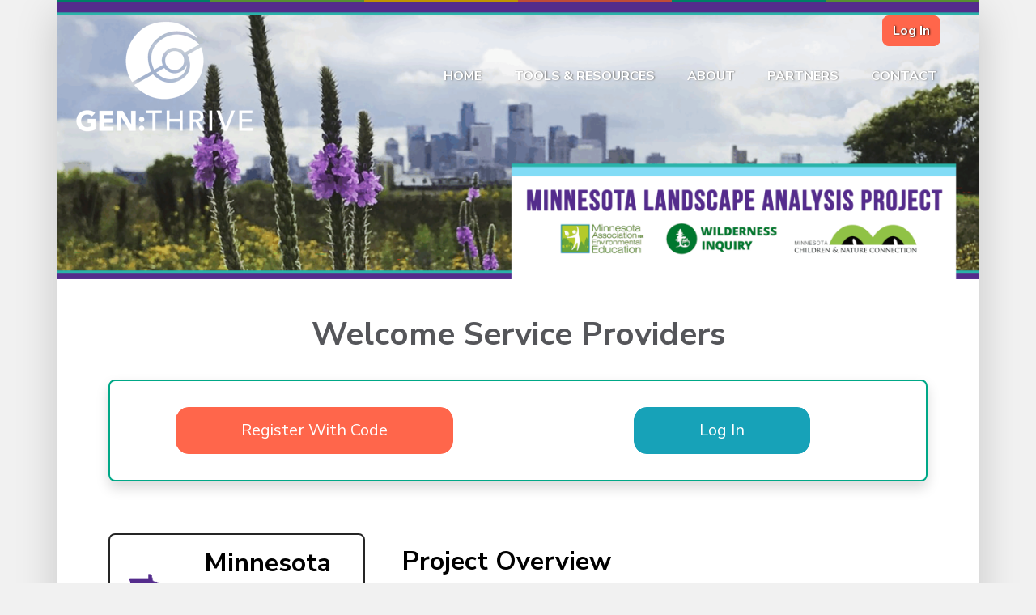

--- FILE ---
content_type: text/html; charset=UTF-8
request_url: https://genthrive.org/partner-organization/minnesota-association-for-environmental-education-maee/
body_size: 54791
content:
<!DOCTYPE html>
<html lang="en-US">
    <head>
        <meta charset="UTF-8"/>
        <meta http-equiv="X-UA-Compatible" content="IE=edge"/>
<script type="text/javascript">
/* <![CDATA[ */
var gform;gform||(document.addEventListener("gform_main_scripts_loaded",function(){gform.scriptsLoaded=!0}),document.addEventListener("gform/theme/scripts_loaded",function(){gform.themeScriptsLoaded=!0}),window.addEventListener("DOMContentLoaded",function(){gform.domLoaded=!0}),gform={domLoaded:!1,scriptsLoaded:!1,themeScriptsLoaded:!1,isFormEditor:()=>"function"==typeof InitializeEditor,callIfLoaded:function(o){return!(!gform.domLoaded||!gform.scriptsLoaded||!gform.themeScriptsLoaded&&!gform.isFormEditor()||(gform.isFormEditor()&&console.warn("The use of gform.initializeOnLoaded() is deprecated in the form editor context and will be removed in Gravity Forms 3.1."),o(),0))},initializeOnLoaded:function(o){gform.callIfLoaded(o)||(document.addEventListener("gform_main_scripts_loaded",()=>{gform.scriptsLoaded=!0,gform.callIfLoaded(o)}),document.addEventListener("gform/theme/scripts_loaded",()=>{gform.themeScriptsLoaded=!0,gform.callIfLoaded(o)}),window.addEventListener("DOMContentLoaded",()=>{gform.domLoaded=!0,gform.callIfLoaded(o)}))},hooks:{action:{},filter:{}},addAction:function(o,r,e,t){gform.addHook("action",o,r,e,t)},addFilter:function(o,r,e,t){gform.addHook("filter",o,r,e,t)},doAction:function(o){gform.doHook("action",o,arguments)},applyFilters:function(o){return gform.doHook("filter",o,arguments)},removeAction:function(o,r){gform.removeHook("action",o,r)},removeFilter:function(o,r,e){gform.removeHook("filter",o,r,e)},addHook:function(o,r,e,t,n){null==gform.hooks[o][r]&&(gform.hooks[o][r]=[]);var d=gform.hooks[o][r];null==n&&(n=r+"_"+d.length),gform.hooks[o][r].push({tag:n,callable:e,priority:t=null==t?10:t})},doHook:function(r,o,e){var t;if(e=Array.prototype.slice.call(e,1),null!=gform.hooks[r][o]&&((o=gform.hooks[r][o]).sort(function(o,r){return o.priority-r.priority}),o.forEach(function(o){"function"!=typeof(t=o.callable)&&(t=window[t]),"action"==r?t.apply(null,e):e[0]=t.apply(null,e)})),"filter"==r)return e[0]},removeHook:function(o,r,t,n){var e;null!=gform.hooks[o][r]&&(e=(e=gform.hooks[o][r]).filter(function(o,r,e){return!!(null!=n&&n!=o.tag||null!=t&&t!=o.priority)}),gform.hooks[o][r]=e)}});
/* ]]> */
</script>

        <meta name="viewport" content="width=device-width, initial-scale=1, shrink-to-fit=no"/>
        <meta name="author" content=""/>
        <!-- Bootstrap core CSS -->
        <link rel="pingback" href="https://genthrive.org/xmlrpc.php"/>
        <title>Minnesota Landscape Analysis Partnership &#8211; Gen:Thrive</title>
<style type="text/css">body #gform_wrapper_6 .gform_body .gform_fields .gfield input[type=text]:not(.gform-text-input-reset),body #gform_wrapper_6 .gform_body .gform_fields .gfield input[type=email],body #gform_wrapper_6 .gform_body .gform_fields .gfield input[type=tel],body #gform_wrapper_6 .gform_body .gform_fields .gfield input[type=url],body #gform_wrapper_6 .gform_body .gform_fields .gfield input[type=password],body #gform_wrapper_6 .gform_body .gform_fields .gfield input[type=number]{border-width:1px;border-style:solid;border-radius:grey;-web-border-radius:grey;-moz-border-radius:grey;max-width:100%;}body #gform_wrapper_6 .gform_body .gform_fields .gfield textarea {border-width:1px;border-style: solid;border-radius: grey;-web-border-radius: grey;-moz-border-radius: grey;}body #gform_wrapper_6 .gform_body .gform_fields .gfield select {font-size:18px;border-width:1px;border-style:solid;border-radius:grey;-web-border-radius:grey;-moz-border-radius:grey;max-width: 100%;}body #gform_wrapper_6 .gfield_radio .gchoice label {padding-left:16px;}body #gform_wrapper_6 .gfield_checkbox .gchoice label,body #gform_wrapper_6 .gfield .ginput_container_consent label{padding-left:16px;}body #gform_wrapper_6 .gform_body .gform_fields .gfield .gfield_label {padding-top:10px;}body #gform_wrapper_6 .gform_body .gform_fields .gfield .gfield_description {font-size:12px;padding-top:3px;}body #gform_wrapper_6 .gform_body .gform_fields .gsection .gsection_description {padding-top:20px;padding-bottom:2px;padding: 0 16px 0 0 !important;}body #gform_wrapper_6 .gform_body .gform_fields .gsection {padding-top: 20px;}body #gform_wrapper_6 .gform_body .gform_fields .gsection {padding-bottom: 2px;}/* Styling for Tablets */@media only screen and ( max-width: 800px ) and ( min-width:481px ) {body #gform_wrapper_6 .gform_body .gform_fields .gfield select {font-size:18px;}body #gform_wrapper_6 .gform_body .gform_fields .gfield .gfield_description {font-size:12px;}}/* Styling for phones */@media only screen and ( max-width: 480px ) {body #gform_wrapper_6 .gform_body .gform_fields .gfield select {font-size:16px;} body #gform_wrapper_6 .gform_body .gform_fields .gfield .gfield_description {font-size:12px;}}/*Option to add custom CSS */select { 
-webkit-appearance: menu;-moz-appearance: none;appearance: menu;padding: .5em;background: #ffffff;border: 2px;border-radius: 0px;border-color: grey;padding: 1em 2em 1em 1em;font-size: 1em;
}
.select-container {position:relative; display: inline;}
.select-container:after {content:""; width:0; height:0; position:absolute; pointer-events: none;}
.select-container:after {border-left: 5px solid transparent;border-right: 5px solid transparent;top: .3em;right: .75em;border-top: 8px solid black;opacity: 0.5;
}
select::-ms-expand {display: none;
}#gform_page_6_4 #gform_fields_6_4 > a{width: 100%;display: contents;
}</style><style type="text/css">body #gform_wrapper_3 .gform_body .gform_fields .gfield .gfield_label {padding-top:10px;}body #gform_wrapper_3 .gform_body .gform_fields .gfield .gfield_description {font-size:12px;padding-top:3px;}/* Styling for Tablets */@media only screen and ( max-width: 800px ) and ( min-width:481px ) {body #gform_wrapper_3 .gform_body .gform_fields .gfield .gfield_description {font-size:12px;}}/* Styling for phones */@media only screen and ( max-width: 480px ) {body #gform_wrapper_3 .gform_body .gform_fields .gfield .gfield_description {font-size:12px;}}/*Option to add custom CSS */</style><style type="text/css">body #gform_wrapper_4 .gform_body .gform_fields .gfield .gfield_label {padding-top:10px;}body #gform_wrapper_4 .gform_body .gform_fields .gfield .gfield_description {font-size:12px;padding-top:3px;}/* Styling for Tablets */@media only screen and ( max-width: 800px ) and ( min-width:481px ) {body #gform_wrapper_4 .gform_body .gform_fields .gfield .gfield_description {font-size:12px;}}/* Styling for phones */@media only screen and ( max-width: 480px ) {body #gform_wrapper_4 .gform_body .gform_fields .gfield .gfield_description {font-size:12px;}}/*Option to add custom CSS */</style><style type="text/css">body #gform_wrapper_5 .gform_body .gform_fields .gfield .gfield_label {padding-top:10px;}body #gform_wrapper_5 .gform_body .gform_fields .gfield .gfield_description {font-size:12px;padding-top:3px;}/* Styling for Tablets */@media only screen and ( max-width: 800px ) and ( min-width:481px ) {body #gform_wrapper_5 .gform_body .gform_fields .gfield .gfield_description {font-size:12px;}}/* Styling for phones */@media only screen and ( max-width: 480px ) {body #gform_wrapper_5 .gform_body .gform_fields .gfield .gfield_description {font-size:12px;}}/*Option to add custom CSS */</style><style type="text/css">body #gform_wrapper_2 .gform_body .gform_fields .gfield .gfield_label {padding-top:10px;}body #gform_wrapper_2 .gform_body .gform_fields .gfield .gfield_description {font-size:12px;padding-top:3px;}/* Styling for Tablets */@media only screen and ( max-width: 800px ) and ( min-width:481px ) {}/* Styling for phones */@media only screen and ( max-width: 480px ) {}/*Option to add custom CSS */</style><meta name='robots' content='max-image-preview:large' />
	<style>img:is([sizes="auto" i], [sizes^="auto," i]) { contain-intrinsic-size: 3000px 1500px }</style>
	<link rel='dns-prefetch' href='//www.google.com' />
<link rel='dns-prefetch' href='//maps.googleapis.com' />
<link rel="alternate" type="application/rss+xml" title="Gen:Thrive &raquo; Feed" href="https://genthrive.org/feed/" />
<link rel="alternate" type="application/rss+xml" title="Gen:Thrive &raquo; Comments Feed" href="https://genthrive.org/comments/feed/" />
<link rel="alternate" type="application/rss+xml" title="Gen:Thrive &raquo; Minnesota Landscape Analysis Partnership Comments Feed" href="https://genthrive.org/partner-organization/minnesota-association-for-environmental-education-maee/feed/" />
<script type="text/javascript">
/* <![CDATA[ */
window._wpemojiSettings = {"baseUrl":"https:\/\/s.w.org\/images\/core\/emoji\/16.0.1\/72x72\/","ext":".png","svgUrl":"https:\/\/s.w.org\/images\/core\/emoji\/16.0.1\/svg\/","svgExt":".svg","source":{"concatemoji":"https:\/\/genthrive.org\/wp-includes\/js\/wp-emoji-release.min.js?ver=6.8.3"}};
/*! This file is auto-generated */
!function(s,n){var o,i,e;function c(e){try{var t={supportTests:e,timestamp:(new Date).valueOf()};sessionStorage.setItem(o,JSON.stringify(t))}catch(e){}}function p(e,t,n){e.clearRect(0,0,e.canvas.width,e.canvas.height),e.fillText(t,0,0);var t=new Uint32Array(e.getImageData(0,0,e.canvas.width,e.canvas.height).data),a=(e.clearRect(0,0,e.canvas.width,e.canvas.height),e.fillText(n,0,0),new Uint32Array(e.getImageData(0,0,e.canvas.width,e.canvas.height).data));return t.every(function(e,t){return e===a[t]})}function u(e,t){e.clearRect(0,0,e.canvas.width,e.canvas.height),e.fillText(t,0,0);for(var n=e.getImageData(16,16,1,1),a=0;a<n.data.length;a++)if(0!==n.data[a])return!1;return!0}function f(e,t,n,a){switch(t){case"flag":return n(e,"\ud83c\udff3\ufe0f\u200d\u26a7\ufe0f","\ud83c\udff3\ufe0f\u200b\u26a7\ufe0f")?!1:!n(e,"\ud83c\udde8\ud83c\uddf6","\ud83c\udde8\u200b\ud83c\uddf6")&&!n(e,"\ud83c\udff4\udb40\udc67\udb40\udc62\udb40\udc65\udb40\udc6e\udb40\udc67\udb40\udc7f","\ud83c\udff4\u200b\udb40\udc67\u200b\udb40\udc62\u200b\udb40\udc65\u200b\udb40\udc6e\u200b\udb40\udc67\u200b\udb40\udc7f");case"emoji":return!a(e,"\ud83e\udedf")}return!1}function g(e,t,n,a){var r="undefined"!=typeof WorkerGlobalScope&&self instanceof WorkerGlobalScope?new OffscreenCanvas(300,150):s.createElement("canvas"),o=r.getContext("2d",{willReadFrequently:!0}),i=(o.textBaseline="top",o.font="600 32px Arial",{});return e.forEach(function(e){i[e]=t(o,e,n,a)}),i}function t(e){var t=s.createElement("script");t.src=e,t.defer=!0,s.head.appendChild(t)}"undefined"!=typeof Promise&&(o="wpEmojiSettingsSupports",i=["flag","emoji"],n.supports={everything:!0,everythingExceptFlag:!0},e=new Promise(function(e){s.addEventListener("DOMContentLoaded",e,{once:!0})}),new Promise(function(t){var n=function(){try{var e=JSON.parse(sessionStorage.getItem(o));if("object"==typeof e&&"number"==typeof e.timestamp&&(new Date).valueOf()<e.timestamp+604800&&"object"==typeof e.supportTests)return e.supportTests}catch(e){}return null}();if(!n){if("undefined"!=typeof Worker&&"undefined"!=typeof OffscreenCanvas&&"undefined"!=typeof URL&&URL.createObjectURL&&"undefined"!=typeof Blob)try{var e="postMessage("+g.toString()+"("+[JSON.stringify(i),f.toString(),p.toString(),u.toString()].join(",")+"));",a=new Blob([e],{type:"text/javascript"}),r=new Worker(URL.createObjectURL(a),{name:"wpTestEmojiSupports"});return void(r.onmessage=function(e){c(n=e.data),r.terminate(),t(n)})}catch(e){}c(n=g(i,f,p,u))}t(n)}).then(function(e){for(var t in e)n.supports[t]=e[t],n.supports.everything=n.supports.everything&&n.supports[t],"flag"!==t&&(n.supports.everythingExceptFlag=n.supports.everythingExceptFlag&&n.supports[t]);n.supports.everythingExceptFlag=n.supports.everythingExceptFlag&&!n.supports.flag,n.DOMReady=!1,n.readyCallback=function(){n.DOMReady=!0}}).then(function(){return e}).then(function(){var e;n.supports.everything||(n.readyCallback(),(e=n.source||{}).concatemoji?t(e.concatemoji):e.wpemoji&&e.twemoji&&(t(e.twemoji),t(e.wpemoji)))}))}((window,document),window._wpemojiSettings);
/* ]]> */
</script>
<style id='wp-emoji-styles-inline-css' type='text/css'>

	img.wp-smiley, img.emoji {
		display: inline !important;
		border: none !important;
		box-shadow: none !important;
		height: 1em !important;
		width: 1em !important;
		margin: 0 0.07em !important;
		vertical-align: -0.1em !important;
		background: none !important;
		padding: 0 !important;
	}
</style>
<link rel='stylesheet' id='wp-block-library-css' href='https://genthrive.org/wp-includes/css/dist/block-library/style.min.css?ver=6.8.3' type='text/css' media='all' />
<style id='classic-theme-styles-inline-css' type='text/css'>
/*! This file is auto-generated */
.wp-block-button__link{color:#fff;background-color:#32373c;border-radius:9999px;box-shadow:none;text-decoration:none;padding:calc(.667em + 2px) calc(1.333em + 2px);font-size:1.125em}.wp-block-file__button{background:#32373c;color:#fff;text-decoration:none}
</style>
<link rel='stylesheet' id='wp-bootstrap-blocks-styles-css' href='https://genthrive.org/wp-content/plugins/wp-bootstrap-blocks/build/style-index.css?ver=5.2.1' type='text/css' media='all' />
<link rel='stylesheet' id='mediaelement-css' href='https://genthrive.org/wp-includes/js/mediaelement/mediaelementplayer-legacy.min.css?ver=4.2.17' type='text/css' media='all' />
<link rel='stylesheet' id='wp-mediaelement-css' href='https://genthrive.org/wp-includes/js/mediaelement/wp-mediaelement.min.css?ver=6.8.3' type='text/css' media='all' />
<link rel='stylesheet' id='view_editor_gutenberg_frontend_assets-css' href='https://genthrive.org/wp-content/plugins/toolset-blocks/public/css/views-frontend.css?ver=3.6.20' type='text/css' media='all' />
<style id='view_editor_gutenberg_frontend_assets-inline-css' type='text/css'>
.wpv-sort-list-dropdown.wpv-sort-list-dropdown-style-default > span.wpv-sort-list,.wpv-sort-list-dropdown.wpv-sort-list-dropdown-style-default .wpv-sort-list-item {border-color: #cdcdcd;}.wpv-sort-list-dropdown.wpv-sort-list-dropdown-style-default .wpv-sort-list-item a {color: #444;background-color: #fff;}.wpv-sort-list-dropdown.wpv-sort-list-dropdown-style-default a:hover,.wpv-sort-list-dropdown.wpv-sort-list-dropdown-style-default a:focus {color: #000;background-color: #eee;}.wpv-sort-list-dropdown.wpv-sort-list-dropdown-style-default .wpv-sort-list-item.wpv-sort-list-current a {color: #000;background-color: #eee;}
.wpv-sort-list-dropdown.wpv-sort-list-dropdown-style-default > span.wpv-sort-list,.wpv-sort-list-dropdown.wpv-sort-list-dropdown-style-default .wpv-sort-list-item {border-color: #cdcdcd;}.wpv-sort-list-dropdown.wpv-sort-list-dropdown-style-default .wpv-sort-list-item a {color: #444;background-color: #fff;}.wpv-sort-list-dropdown.wpv-sort-list-dropdown-style-default a:hover,.wpv-sort-list-dropdown.wpv-sort-list-dropdown-style-default a:focus {color: #000;background-color: #eee;}.wpv-sort-list-dropdown.wpv-sort-list-dropdown-style-default .wpv-sort-list-item.wpv-sort-list-current a {color: #000;background-color: #eee;}.wpv-sort-list-dropdown.wpv-sort-list-dropdown-style-grey > span.wpv-sort-list,.wpv-sort-list-dropdown.wpv-sort-list-dropdown-style-grey .wpv-sort-list-item {border-color: #cdcdcd;}.wpv-sort-list-dropdown.wpv-sort-list-dropdown-style-grey .wpv-sort-list-item a {color: #444;background-color: #eeeeee;}.wpv-sort-list-dropdown.wpv-sort-list-dropdown-style-grey a:hover,.wpv-sort-list-dropdown.wpv-sort-list-dropdown-style-grey a:focus {color: #000;background-color: #e5e5e5;}.wpv-sort-list-dropdown.wpv-sort-list-dropdown-style-grey .wpv-sort-list-item.wpv-sort-list-current a {color: #000;background-color: #e5e5e5;}
.wpv-sort-list-dropdown.wpv-sort-list-dropdown-style-default > span.wpv-sort-list,.wpv-sort-list-dropdown.wpv-sort-list-dropdown-style-default .wpv-sort-list-item {border-color: #cdcdcd;}.wpv-sort-list-dropdown.wpv-sort-list-dropdown-style-default .wpv-sort-list-item a {color: #444;background-color: #fff;}.wpv-sort-list-dropdown.wpv-sort-list-dropdown-style-default a:hover,.wpv-sort-list-dropdown.wpv-sort-list-dropdown-style-default a:focus {color: #000;background-color: #eee;}.wpv-sort-list-dropdown.wpv-sort-list-dropdown-style-default .wpv-sort-list-item.wpv-sort-list-current a {color: #000;background-color: #eee;}.wpv-sort-list-dropdown.wpv-sort-list-dropdown-style-grey > span.wpv-sort-list,.wpv-sort-list-dropdown.wpv-sort-list-dropdown-style-grey .wpv-sort-list-item {border-color: #cdcdcd;}.wpv-sort-list-dropdown.wpv-sort-list-dropdown-style-grey .wpv-sort-list-item a {color: #444;background-color: #eeeeee;}.wpv-sort-list-dropdown.wpv-sort-list-dropdown-style-grey a:hover,.wpv-sort-list-dropdown.wpv-sort-list-dropdown-style-grey a:focus {color: #000;background-color: #e5e5e5;}.wpv-sort-list-dropdown.wpv-sort-list-dropdown-style-grey .wpv-sort-list-item.wpv-sort-list-current a {color: #000;background-color: #e5e5e5;}.wpv-sort-list-dropdown.wpv-sort-list-dropdown-style-blue > span.wpv-sort-list,.wpv-sort-list-dropdown.wpv-sort-list-dropdown-style-blue .wpv-sort-list-item {border-color: #0099cc;}.wpv-sort-list-dropdown.wpv-sort-list-dropdown-style-blue .wpv-sort-list-item a {color: #444;background-color: #cbddeb;}.wpv-sort-list-dropdown.wpv-sort-list-dropdown-style-blue a:hover,.wpv-sort-list-dropdown.wpv-sort-list-dropdown-style-blue a:focus {color: #000;background-color: #95bedd;}.wpv-sort-list-dropdown.wpv-sort-list-dropdown-style-blue .wpv-sort-list-item.wpv-sort-list-current a {color: #000;background-color: #95bedd;}
</style>
<style id='global-styles-inline-css' type='text/css'>
:root{--wp--preset--aspect-ratio--square: 1;--wp--preset--aspect-ratio--4-3: 4/3;--wp--preset--aspect-ratio--3-4: 3/4;--wp--preset--aspect-ratio--3-2: 3/2;--wp--preset--aspect-ratio--2-3: 2/3;--wp--preset--aspect-ratio--16-9: 16/9;--wp--preset--aspect-ratio--9-16: 9/16;--wp--preset--color--black: #000000;--wp--preset--color--cyan-bluish-gray: #abb8c3;--wp--preset--color--white: #ffffff;--wp--preset--color--pale-pink: #f78da7;--wp--preset--color--vivid-red: #cf2e2e;--wp--preset--color--luminous-vivid-orange: #ff6900;--wp--preset--color--luminous-vivid-amber: #fcb900;--wp--preset--color--light-green-cyan: #7bdcb5;--wp--preset--color--vivid-green-cyan: #00d084;--wp--preset--color--pale-cyan-blue: #8ed1fc;--wp--preset--color--vivid-cyan-blue: #0693e3;--wp--preset--color--vivid-purple: #9b51e0;--wp--preset--color--primary: #ff664b;--wp--preset--color--secondary: #00A887;--wp--preset--color--tertiary: #FFC600;--wp--preset--color--gray-light: #CECECE;--wp--preset--color--gray-med-light: #A0A0A0;--wp--preset--color--gray-med: #747474;--wp--preset--color--gray-med-dark: #4B4B4B;--wp--preset--color--gray-dark: #252525;--wp--preset--color--transparent: rgba(0, 0, 0, 0);--wp--preset--gradient--vivid-cyan-blue-to-vivid-purple: linear-gradient(135deg,rgba(6,147,227,1) 0%,rgb(155,81,224) 100%);--wp--preset--gradient--light-green-cyan-to-vivid-green-cyan: linear-gradient(135deg,rgb(122,220,180) 0%,rgb(0,208,130) 100%);--wp--preset--gradient--luminous-vivid-amber-to-luminous-vivid-orange: linear-gradient(135deg,rgba(252,185,0,1) 0%,rgba(255,105,0,1) 100%);--wp--preset--gradient--luminous-vivid-orange-to-vivid-red: linear-gradient(135deg,rgba(255,105,0,1) 0%,rgb(207,46,46) 100%);--wp--preset--gradient--very-light-gray-to-cyan-bluish-gray: linear-gradient(135deg,rgb(238,238,238) 0%,rgb(169,184,195) 100%);--wp--preset--gradient--cool-to-warm-spectrum: linear-gradient(135deg,rgb(74,234,220) 0%,rgb(151,120,209) 20%,rgb(207,42,186) 40%,rgb(238,44,130) 60%,rgb(251,105,98) 80%,rgb(254,248,76) 100%);--wp--preset--gradient--blush-light-purple: linear-gradient(135deg,rgb(255,206,236) 0%,rgb(152,150,240) 100%);--wp--preset--gradient--blush-bordeaux: linear-gradient(135deg,rgb(254,205,165) 0%,rgb(254,45,45) 50%,rgb(107,0,62) 100%);--wp--preset--gradient--luminous-dusk: linear-gradient(135deg,rgb(255,203,112) 0%,rgb(199,81,192) 50%,rgb(65,88,208) 100%);--wp--preset--gradient--pale-ocean: linear-gradient(135deg,rgb(255,245,203) 0%,rgb(182,227,212) 50%,rgb(51,167,181) 100%);--wp--preset--gradient--electric-grass: linear-gradient(135deg,rgb(202,248,128) 0%,rgb(113,206,126) 100%);--wp--preset--gradient--midnight: linear-gradient(135deg,rgb(2,3,129) 0%,rgb(40,116,252) 100%);--wp--preset--font-size--small: 13px;--wp--preset--font-size--medium: 20px;--wp--preset--font-size--large: 36px;--wp--preset--font-size--x-large: 42px;--wp--preset--spacing--20: 0.44rem;--wp--preset--spacing--30: 0.67rem;--wp--preset--spacing--40: 1rem;--wp--preset--spacing--50: 1.5rem;--wp--preset--spacing--60: 2.25rem;--wp--preset--spacing--70: 3.38rem;--wp--preset--spacing--80: 5.06rem;--wp--preset--shadow--natural: 6px 6px 9px rgba(0, 0, 0, 0.2);--wp--preset--shadow--deep: 12px 12px 50px rgba(0, 0, 0, 0.4);--wp--preset--shadow--sharp: 6px 6px 0px rgba(0, 0, 0, 0.2);--wp--preset--shadow--outlined: 6px 6px 0px -3px rgba(255, 255, 255, 1), 6px 6px rgba(0, 0, 0, 1);--wp--preset--shadow--crisp: 6px 6px 0px rgba(0, 0, 0, 1);}:where(.is-layout-flex){gap: 0.5em;}:where(.is-layout-grid){gap: 0.5em;}body .is-layout-flex{display: flex;}.is-layout-flex{flex-wrap: wrap;align-items: center;}.is-layout-flex > :is(*, div){margin: 0;}body .is-layout-grid{display: grid;}.is-layout-grid > :is(*, div){margin: 0;}:where(.wp-block-columns.is-layout-flex){gap: 2em;}:where(.wp-block-columns.is-layout-grid){gap: 2em;}:where(.wp-block-post-template.is-layout-flex){gap: 1.25em;}:where(.wp-block-post-template.is-layout-grid){gap: 1.25em;}.has-black-color{color: var(--wp--preset--color--black) !important;}.has-cyan-bluish-gray-color{color: var(--wp--preset--color--cyan-bluish-gray) !important;}.has-white-color{color: var(--wp--preset--color--white) !important;}.has-pale-pink-color{color: var(--wp--preset--color--pale-pink) !important;}.has-vivid-red-color{color: var(--wp--preset--color--vivid-red) !important;}.has-luminous-vivid-orange-color{color: var(--wp--preset--color--luminous-vivid-orange) !important;}.has-luminous-vivid-amber-color{color: var(--wp--preset--color--luminous-vivid-amber) !important;}.has-light-green-cyan-color{color: var(--wp--preset--color--light-green-cyan) !important;}.has-vivid-green-cyan-color{color: var(--wp--preset--color--vivid-green-cyan) !important;}.has-pale-cyan-blue-color{color: var(--wp--preset--color--pale-cyan-blue) !important;}.has-vivid-cyan-blue-color{color: var(--wp--preset--color--vivid-cyan-blue) !important;}.has-vivid-purple-color{color: var(--wp--preset--color--vivid-purple) !important;}.has-black-background-color{background-color: var(--wp--preset--color--black) !important;}.has-cyan-bluish-gray-background-color{background-color: var(--wp--preset--color--cyan-bluish-gray) !important;}.has-white-background-color{background-color: var(--wp--preset--color--white) !important;}.has-pale-pink-background-color{background-color: var(--wp--preset--color--pale-pink) !important;}.has-vivid-red-background-color{background-color: var(--wp--preset--color--vivid-red) !important;}.has-luminous-vivid-orange-background-color{background-color: var(--wp--preset--color--luminous-vivid-orange) !important;}.has-luminous-vivid-amber-background-color{background-color: var(--wp--preset--color--luminous-vivid-amber) !important;}.has-light-green-cyan-background-color{background-color: var(--wp--preset--color--light-green-cyan) !important;}.has-vivid-green-cyan-background-color{background-color: var(--wp--preset--color--vivid-green-cyan) !important;}.has-pale-cyan-blue-background-color{background-color: var(--wp--preset--color--pale-cyan-blue) !important;}.has-vivid-cyan-blue-background-color{background-color: var(--wp--preset--color--vivid-cyan-blue) !important;}.has-vivid-purple-background-color{background-color: var(--wp--preset--color--vivid-purple) !important;}.has-black-border-color{border-color: var(--wp--preset--color--black) !important;}.has-cyan-bluish-gray-border-color{border-color: var(--wp--preset--color--cyan-bluish-gray) !important;}.has-white-border-color{border-color: var(--wp--preset--color--white) !important;}.has-pale-pink-border-color{border-color: var(--wp--preset--color--pale-pink) !important;}.has-vivid-red-border-color{border-color: var(--wp--preset--color--vivid-red) !important;}.has-luminous-vivid-orange-border-color{border-color: var(--wp--preset--color--luminous-vivid-orange) !important;}.has-luminous-vivid-amber-border-color{border-color: var(--wp--preset--color--luminous-vivid-amber) !important;}.has-light-green-cyan-border-color{border-color: var(--wp--preset--color--light-green-cyan) !important;}.has-vivid-green-cyan-border-color{border-color: var(--wp--preset--color--vivid-green-cyan) !important;}.has-pale-cyan-blue-border-color{border-color: var(--wp--preset--color--pale-cyan-blue) !important;}.has-vivid-cyan-blue-border-color{border-color: var(--wp--preset--color--vivid-cyan-blue) !important;}.has-vivid-purple-border-color{border-color: var(--wp--preset--color--vivid-purple) !important;}.has-vivid-cyan-blue-to-vivid-purple-gradient-background{background: var(--wp--preset--gradient--vivid-cyan-blue-to-vivid-purple) !important;}.has-light-green-cyan-to-vivid-green-cyan-gradient-background{background: var(--wp--preset--gradient--light-green-cyan-to-vivid-green-cyan) !important;}.has-luminous-vivid-amber-to-luminous-vivid-orange-gradient-background{background: var(--wp--preset--gradient--luminous-vivid-amber-to-luminous-vivid-orange) !important;}.has-luminous-vivid-orange-to-vivid-red-gradient-background{background: var(--wp--preset--gradient--luminous-vivid-orange-to-vivid-red) !important;}.has-very-light-gray-to-cyan-bluish-gray-gradient-background{background: var(--wp--preset--gradient--very-light-gray-to-cyan-bluish-gray) !important;}.has-cool-to-warm-spectrum-gradient-background{background: var(--wp--preset--gradient--cool-to-warm-spectrum) !important;}.has-blush-light-purple-gradient-background{background: var(--wp--preset--gradient--blush-light-purple) !important;}.has-blush-bordeaux-gradient-background{background: var(--wp--preset--gradient--blush-bordeaux) !important;}.has-luminous-dusk-gradient-background{background: var(--wp--preset--gradient--luminous-dusk) !important;}.has-pale-ocean-gradient-background{background: var(--wp--preset--gradient--pale-ocean) !important;}.has-electric-grass-gradient-background{background: var(--wp--preset--gradient--electric-grass) !important;}.has-midnight-gradient-background{background: var(--wp--preset--gradient--midnight) !important;}.has-small-font-size{font-size: var(--wp--preset--font-size--small) !important;}.has-medium-font-size{font-size: var(--wp--preset--font-size--medium) !important;}.has-large-font-size{font-size: var(--wp--preset--font-size--large) !important;}.has-x-large-font-size{font-size: var(--wp--preset--font-size--x-large) !important;}
:where(.wp-block-post-template.is-layout-flex){gap: 1.25em;}:where(.wp-block-post-template.is-layout-grid){gap: 1.25em;}
:where(.wp-block-columns.is-layout-flex){gap: 2em;}:where(.wp-block-columns.is-layout-grid){gap: 2em;}
:root :where(.wp-block-pullquote){font-size: 1.5em;line-height: 1.6;}
</style>
<link rel='stylesheet' id='theme-my-login-css' href='https://genthrive.org/wp-content/plugins/theme-my-login/assets/styles/theme-my-login.min.css?ver=7.1.12' type='text/css' media='all' />
<link rel='stylesheet' id='bootstrap-css-css' href='https://genthrive.org/wp-content/themes/ecoriseportal/bootstrap/css/bootstrap.css?ver=1.1' type='text/css' media='all' />
<link rel='stylesheet' id='main-theme-css-css' href='https://genthrive.org/wp-content/themes/ecoriseportal/a_css/theme.css?ver=1.44' type='text/css' media='all' />
<link rel='stylesheet' id='non-pg-theme-css-css' href='https://genthrive.org/wp-content/themes/ecoriseportal/a_css/non-pg.css?ver=1.44' type='text/css' media='all' />
<link rel='stylesheet' id='tb_theme-allpro-css' href='https://genthrive.org/wp-content/themes/ecoriseportal/a_css/font-awesome/stylesheet/allpro.min.css' type='text/css' media='all' />
<link rel='stylesheet' id='tb_theme-style-css' href='https://genthrive.org/wp-content/themes/ecoriseportal/style.css' type='text/css' media='all' />
<link rel='stylesheet' id='elementor-icons-css' href='https://genthrive.org/wp-content/plugins/elementor/assets/lib/eicons/css/elementor-icons.min.css?ver=5.43.0' type='text/css' media='all' />
<link rel='stylesheet' id='elementor-frontend-css' href='https://genthrive.org/wp-content/plugins/elementor/assets/css/frontend.min.css?ver=3.31.4' type='text/css' media='all' />
<link rel='stylesheet' id='elementor-post-2508-css' href='https://genthrive.org/wp-content/uploads/elementor/css/post-2508.css?ver=1761239834' type='text/css' media='all' />
<link rel='stylesheet' id='dashicons-css' href='https://genthrive.org/wp-includes/css/dashicons.min.css?ver=6.8.3' type='text/css' media='all' />
<link rel='stylesheet' id='toolset-select2-css-css' href='https://genthrive.org/wp-content/plugins/cred-frontend-editor/vendor/toolset/toolset-common/res/lib/select2/select2.css?ver=6.8.3' type='text/css' media='screen' />
<link rel='stylesheet' id='toolset-maps-fixes-css' href='//genthrive.org/wp-content/plugins/toolset-maps/resources/css/toolset_maps_fixes.css?ver=2.2.0' type='text/css' media='all' />
<link rel='stylesheet' id='gp-populate-anything-css' href='https://genthrive.org/wp-content/plugins/gp-populate-anything/styles/gp-populate-anything.min.css?ver=2.1.44' type='text/css' media='all' />
<link rel='stylesheet' id='gwreadonly-css' href='https://genthrive.org/wp-content/plugins/gwreadonly/css/gwreadonly.css?ver=1.9.29' type='text/css' media='all' />
<link rel='stylesheet' id='popup-maker-site-css' href='//genthrive.org/wp-content/uploads/pum/pum-site-styles.css?generated=1757606580&#038;ver=1.20.6' type='text/css' media='all' />
<link rel='stylesheet' id='gp-address-autocomplete-css' href='https://genthrive.org/wp-content/plugins/gp-address-autocomplete/css/gp-address-autocomplete.css?ver=1.2.29' type='text/css' media='all' />
<link rel='stylesheet' id='gp-file-upload-pro-css' href='https://genthrive.org/wp-content/plugins/gp-file-upload-pro/styles/gp-file-upload-pro.css?ver=1.5.7' type='text/css' media='all' />
<link rel='stylesheet' id='gravity_forms_theme_reset-css' href='https://genthrive.org/wp-content/plugins/gravityforms/assets/css/dist/gravity-forms-theme-reset.min.css?ver=2.9.17.1' type='text/css' media='all' />
<link rel='stylesheet' id='gravity_forms_theme_foundation-css' href='https://genthrive.org/wp-content/plugins/gravityforms/assets/css/dist/gravity-forms-theme-foundation.min.css?ver=2.9.17.1' type='text/css' media='all' />
<link rel='stylesheet' id='gravity_forms_theme_framework-css' href='https://genthrive.org/wp-content/plugins/gravityforms/assets/css/dist/gravity-forms-theme-framework.min.css?ver=2.9.17.1' type='text/css' media='all' />
<link rel='stylesheet' id='gravity_forms_orbital_theme-css' href='https://genthrive.org/wp-content/plugins/gravityforms/assets/css/dist/gravity-forms-orbital-theme.min.css?ver=2.9.17.1' type='text/css' media='all' />
<script type="text/javascript" id="toolset-common-es-frontend-js-extra">
/* <![CDATA[ */
var tcesData = {"bodyIdToSelectors":"tbcss"};
/* ]]> */
</script>
<script type="text/javascript" src="https://genthrive.org/wp-content/plugins/cred-frontend-editor/vendor/toolset/common-es/public/toolset-common-es-frontend.js?ver=175000" id="toolset-common-es-frontend-js"></script>
<script type="text/javascript" src="https://genthrive.org/wp-includes/js/jquery/jquery.min.js?ver=3.7.1" id="jquery-core-js"></script>
<script type="text/javascript" src="https://genthrive.org/wp-includes/js/jquery/jquery-migrate.min.js?ver=3.4.1" id="jquery-migrate-js"></script>
<script type="text/javascript" defer='defer' src="https://genthrive.org/wp-content/plugins/gravityforms/js/jquery.json.min.js?ver=2.9.17.1" id="gform_json-js"></script>
<script type="text/javascript" id="gform_gravityforms-js-extra">
/* <![CDATA[ */
var gf_field_checkbox = {"strings":{"selected":"All choices are selected.","deselected":"All choices are unselected."}};
var gf_global = {"gf_currency_config":{"name":"U.S. Dollar","symbol_left":"$","symbol_right":"","symbol_padding":"","thousand_separator":",","decimal_separator":".","decimals":2,"code":"USD"},"base_url":"https:\/\/genthrive.org\/wp-content\/plugins\/gravityforms","number_formats":[],"spinnerUrl":"https:\/\/genthrive.org\/wp-content\/plugins\/gravityforms\/images\/spinner.svg","version_hash":"6406e8b25e435c7186251914928d8f59","strings":{"newRowAdded":"New row added.","rowRemoved":"Row removed","formSaved":"The form has been saved.  The content contains the link to return and complete the form."}};
var gf_field_checkbox = {"strings":{"selected":"All choices are selected.","deselected":"All choices are unselected."}};
var gf_global = {"gf_currency_config":{"name":"U.S. Dollar","symbol_left":"$","symbol_right":"","symbol_padding":"","thousand_separator":",","decimal_separator":".","decimals":2,"code":"USD"},"base_url":"https:\/\/genthrive.org\/wp-content\/plugins\/gravityforms","number_formats":[],"spinnerUrl":"https:\/\/genthrive.org\/wp-content\/plugins\/gravityforms\/images\/spinner.svg","version_hash":"6406e8b25e435c7186251914928d8f59","strings":{"newRowAdded":"New row added.","rowRemoved":"Row removed","formSaved":"The form has been saved.  The content contains the link to return and complete the form."}};
var gf_global = {"gf_currency_config":{"name":"U.S. Dollar","symbol_left":"$","symbol_right":"","symbol_padding":"","thousand_separator":",","decimal_separator":".","decimals":2,"code":"USD"},"base_url":"https:\/\/genthrive.org\/wp-content\/plugins\/gravityforms","number_formats":[],"spinnerUrl":"https:\/\/genthrive.org\/wp-content\/plugins\/gravityforms\/images\/spinner.svg","version_hash":"6406e8b25e435c7186251914928d8f59","strings":{"newRowAdded":"New row added.","rowRemoved":"Row removed","formSaved":"The form has been saved.  The content contains the link to return and complete the form."}};
var gf_global = {"gf_currency_config":{"name":"U.S. Dollar","symbol_left":"$","symbol_right":"","symbol_padding":"","thousand_separator":",","decimal_separator":".","decimals":2,"code":"USD"},"base_url":"https:\/\/genthrive.org\/wp-content\/plugins\/gravityforms","number_formats":[],"spinnerUrl":"https:\/\/genthrive.org\/wp-content\/plugins\/gravityforms\/images\/spinner.svg","version_hash":"6406e8b25e435c7186251914928d8f59","strings":{"newRowAdded":"New row added.","rowRemoved":"Row removed","formSaved":"The form has been saved.  The content contains the link to return and complete the form."}};
var gf_legacy = {"is_legacy":""};
var gf_global = {"gf_currency_config":{"name":"U.S. Dollar","symbol_left":"$","symbol_right":"","symbol_padding":"","thousand_separator":",","decimal_separator":".","decimals":2,"code":"USD"},"base_url":"https:\/\/genthrive.org\/wp-content\/plugins\/gravityforms","number_formats":[],"spinnerUrl":"https:\/\/genthrive.org\/wp-content\/plugins\/gravityforms\/images\/spinner.svg","version_hash":"6406e8b25e435c7186251914928d8f59","strings":{"newRowAdded":"New row added.","rowRemoved":"Row removed","formSaved":"The form has been saved.  The content contains the link to return and complete the form."}};
var gf_legacy = {"is_legacy":""};
var gf_global = {"gf_currency_config":{"name":"U.S. Dollar","symbol_left":"$","symbol_right":"","symbol_padding":"","thousand_separator":",","decimal_separator":".","decimals":2,"code":"USD"},"base_url":"https:\/\/genthrive.org\/wp-content\/plugins\/gravityforms","number_formats":[],"spinnerUrl":"https:\/\/genthrive.org\/wp-content\/plugins\/gravityforms\/images\/spinner.svg","version_hash":"6406e8b25e435c7186251914928d8f59","strings":{"newRowAdded":"New row added.","rowRemoved":"Row removed","formSaved":"The form has been saved.  The content contains the link to return and complete the form."}};
var gf_global = {"gf_currency_config":{"name":"U.S. Dollar","symbol_left":"$","symbol_right":"","symbol_padding":"","thousand_separator":",","decimal_separator":".","decimals":2,"code":"USD"},"base_url":"https:\/\/genthrive.org\/wp-content\/plugins\/gravityforms","number_formats":[],"spinnerUrl":"https:\/\/genthrive.org\/wp-content\/plugins\/gravityforms\/images\/spinner.svg","version_hash":"6406e8b25e435c7186251914928d8f59","strings":{"newRowAdded":"New row added.","rowRemoved":"Row removed","formSaved":"The form has been saved.  The content contains the link to return and complete the form."}};
var gf_global = {"gf_currency_config":{"name":"U.S. Dollar","symbol_left":"$","symbol_right":"","symbol_padding":"","thousand_separator":",","decimal_separator":".","decimals":2,"code":"USD"},"base_url":"https:\/\/genthrive.org\/wp-content\/plugins\/gravityforms","number_formats":[],"spinnerUrl":"https:\/\/genthrive.org\/wp-content\/plugins\/gravityforms\/images\/spinner.svg","version_hash":"6406e8b25e435c7186251914928d8f59","strings":{"newRowAdded":"New row added.","rowRemoved":"Row removed","formSaved":"The form has been saved.  The content contains the link to return and complete the form."}};
var gf_global = {"gf_currency_config":{"name":"U.S. Dollar","symbol_left":"$","symbol_right":"","symbol_padding":"","thousand_separator":",","decimal_separator":".","decimals":2,"code":"USD"},"base_url":"https:\/\/genthrive.org\/wp-content\/plugins\/gravityforms","number_formats":[],"spinnerUrl":"https:\/\/genthrive.org\/wp-content\/plugins\/gravityforms\/images\/spinner.svg","version_hash":"6406e8b25e435c7186251914928d8f59","strings":{"newRowAdded":"New row added.","rowRemoved":"Row removed","formSaved":"The form has been saved.  The content contains the link to return and complete the form."}};
var gf_global = {"gf_currency_config":{"name":"U.S. Dollar","symbol_left":"$","symbol_right":"","symbol_padding":"","thousand_separator":",","decimal_separator":".","decimals":2,"code":"USD"},"base_url":"https:\/\/genthrive.org\/wp-content\/plugins\/gravityforms","number_formats":[],"spinnerUrl":"https:\/\/genthrive.org\/wp-content\/plugins\/gravityforms\/images\/spinner.svg","version_hash":"6406e8b25e435c7186251914928d8f59","strings":{"newRowAdded":"New row added.","rowRemoved":"Row removed","formSaved":"The form has been saved.  The content contains the link to return and complete the form."}};
var gf_field_checkbox = {"strings":{"selected":"All choices are selected.","deselected":"All choices are unselected."}};
var gf_global = {"gf_currency_config":{"name":"U.S. Dollar","symbol_left":"$","symbol_right":"","symbol_padding":"","thousand_separator":",","decimal_separator":".","decimals":2,"code":"USD"},"base_url":"https:\/\/genthrive.org\/wp-content\/plugins\/gravityforms","number_formats":[],"spinnerUrl":"https:\/\/genthrive.org\/wp-content\/plugins\/gravityforms\/images\/spinner.svg","version_hash":"6406e8b25e435c7186251914928d8f59","strings":{"newRowAdded":"New row added.","rowRemoved":"Row removed","formSaved":"The form has been saved.  The content contains the link to return and complete the form."}};
var gf_field_checkbox = {"strings":{"selected":"All choices are selected.","deselected":"All choices are unselected."}};
var gf_global = {"gf_currency_config":{"name":"U.S. Dollar","symbol_left":"$","symbol_right":"","symbol_padding":"","thousand_separator":",","decimal_separator":".","decimals":2,"code":"USD"},"base_url":"https:\/\/genthrive.org\/wp-content\/plugins\/gravityforms","number_formats":[],"spinnerUrl":"https:\/\/genthrive.org\/wp-content\/plugins\/gravityforms\/images\/spinner.svg","version_hash":"6406e8b25e435c7186251914928d8f59","strings":{"newRowAdded":"New row added.","rowRemoved":"Row removed","formSaved":"The form has been saved.  The content contains the link to return and complete the form."}};
var gf_legacy = {"is_legacy":""};
var gf_global = {"gf_currency_config":{"name":"U.S. Dollar","symbol_left":"$","symbol_right":"","symbol_padding":"","thousand_separator":",","decimal_separator":".","decimals":2,"code":"USD"},"base_url":"https:\/\/genthrive.org\/wp-content\/plugins\/gravityforms","number_formats":[],"spinnerUrl":"https:\/\/genthrive.org\/wp-content\/plugins\/gravityforms\/images\/spinner.svg","version_hash":"6406e8b25e435c7186251914928d8f59","strings":{"newRowAdded":"New row added.","rowRemoved":"Row removed","formSaved":"The form has been saved.  The content contains the link to return and complete the form."}};
var gf_legacy = {"is_legacy":""};
var gf_global = {"gf_currency_config":{"name":"U.S. Dollar","symbol_left":"$","symbol_right":"","symbol_padding":"","thousand_separator":",","decimal_separator":".","decimals":2,"code":"USD"},"base_url":"https:\/\/genthrive.org\/wp-content\/plugins\/gravityforms","number_formats":[],"spinnerUrl":"https:\/\/genthrive.org\/wp-content\/plugins\/gravityforms\/images\/spinner.svg","version_hash":"6406e8b25e435c7186251914928d8f59","strings":{"newRowAdded":"New row added.","rowRemoved":"Row removed","formSaved":"The form has been saved.  The content contains the link to return and complete the form."}};
var gform_i18n = {"datepicker":{"days":{"monday":"Mo","tuesday":"Tu","wednesday":"We","thursday":"Th","friday":"Fr","saturday":"Sa","sunday":"Su"},"months":{"january":"January","february":"February","march":"March","april":"April","may":"May","june":"June","july":"July","august":"August","september":"September","october":"October","november":"November","december":"December"},"firstDay":1,"iconText":"Select date"}};
var gf_legacy_multi = {"6":"","7":"","24":"","3":"","4":"","5":"","2":""};
var gform_gravityforms = {"strings":{"invalid_file_extension":"This type of file is not allowed. Must be one of the following:","delete_file":"Delete this file","in_progress":"in progress","file_exceeds_limit":"File exceeds size limit","illegal_extension":"This type of file is not allowed.","max_reached":"Maximum number of files reached","unknown_error":"There was a problem while saving the file on the server","currently_uploading":"Please wait for the uploading to complete","cancel":"Cancel","cancel_upload":"Cancel this upload","cancelled":"Cancelled"},"vars":{"images_url":"https:\/\/genthrive.org\/wp-content\/plugins\/gravityforms\/images"}};
/* ]]> */
</script>
<script type="text/javascript" defer='defer' src="https://genthrive.org/wp-content/plugins/gravityforms/js/gravityforms.min.js?ver=2.9.17.1" id="gform_gravityforms-js"></script>
<script type="text/javascript" id="gform_conditional_logic-js-extra">
/* <![CDATA[ */
var gf_legacy = {"is_legacy":""};
var gf_legacy = {"is_legacy":""};
var gf_legacy = {"is_legacy":""};
var gf_legacy = {"is_legacy":""};
var gf_legacy = {"is_legacy":""};
var gf_legacy = {"is_legacy":""};
var gf_legacy = {"is_legacy":""};
var gf_legacy = {"is_legacy":""};
var gf_legacy = {"is_legacy":""};
var gf_legacy = {"is_legacy":""};
/* ]]> */
</script>
<script type="text/javascript" defer='defer' src="https://genthrive.org/wp-content/plugins/gravityforms/js/conditional_logic.min.js?ver=2.9.17.1" id="gform_conditional_logic-js"></script>
<script type="text/javascript" defer='defer' src="https://genthrive.org/wp-content/plugins/gravityforms/assets/js/dist/utils.min.js?ver=380b7a5ec0757c78876bc8a59488f2f3" id="gform_gravityforms_utils-js"></script>
<script type="text/javascript" src="https://genthrive.org/wp-content/plugins/gp-easy-passthrough/js/vendor/js.cookie.js?ver=1.10.1" id="gpep_vendor_cookie-js"></script>
<script type="text/javascript" defer='defer' src="https://genthrive.org/wp-content/plugins/gwcopycat/js/gp-copy-cat.min.js?ver=1.4.93" id="gp-copy-cat-frontend-js"></script>
<script type="text/javascript" src="https://genthrive.org/wp-content/plugins/gwreloadform/scripts/gp-reload-form.js?ver=2.1.12" id="gp-reload-form-js"></script>
<script type="text/javascript" defer='defer' src="https://genthrive.org/wp-content/plugins/gwwordcount/scripts/jquery.textareaCounter.js?ver=1.6.8" id="textareaCounter-js"></script>
<script type="text/javascript" defer='defer' src="https://www.google.com/recaptcha/api.js?hl=en&amp;ver=6.8.3#038;render=explicit" id="gform_recaptcha-js"></script>
<script type="text/javascript" src="https://genthrive.org/wp-includes/js/plupload/moxie.min.js?ver=1.3.5.1" id="moxiejs-js"></script>
<script type="text/javascript" src="https://genthrive.org/wp-includes/js/plupload/plupload.min.js?ver=2.1.9" id="plupload-js"></script>
<script type="text/javascript" defer='defer' src="https://genthrive.org/wp-content/plugins/gwlimitcheckboxes/js/gp-limit-checkboxes.js?ver=1.3.20" id="gp-limit-checkboxes-js"></script>
<script type="text/javascript" src="https://genthrive.org/wp-content/plugins/gp-file-upload-pro/js/built/vue-2.js?ver=2.7" id="gravityperks-vue-2-js"></script>
<link rel="https://api.w.org/" href="https://genthrive.org/wp-json/" /><link rel="alternate" title="JSON" type="application/json" href="https://genthrive.org/wp-json/wp/v2/partner-organization/18026" /><link rel="EditURI" type="application/rsd+xml" title="RSD" href="https://genthrive.org/xmlrpc.php?rsd" />
<meta name="generator" content="WordPress 6.8.3" />
<link rel="canonical" href="https://genthrive.org/partner-organization/minnesota-association-for-environmental-education-maee/" />
<link rel='shortlink' href='https://genthrive.org/?p=18026' />
<link rel="alternate" title="oEmbed (JSON)" type="application/json+oembed" href="https://genthrive.org/wp-json/oembed/1.0/embed?url=https%3A%2F%2Fgenthrive.org%2Fpartner-organization%2Fminnesota-association-for-environmental-education-maee%2F" />
<link rel="alternate" title="oEmbed (XML)" type="text/xml+oembed" href="https://genthrive.org/wp-json/oembed/1.0/embed?url=https%3A%2F%2Fgenthrive.org%2Fpartner-organization%2Fminnesota-association-for-environmental-education-maee%2F&#038;format=xml" />
<meta name="generator" content="Elementor 3.31.4; features: additional_custom_breakpoints, e_element_cache; settings: css_print_method-external, google_font-enabled, font_display-auto">
<script src="https://code.jquery.com/ui/1.13.2/jquery-ui.js"></script>
<link rel="stylesheet" href="//code.jquery.com/ui/1.13.2/themes/base/jquery-ui.css">
<!-- Google tag (gtag.js) -->
<script async src="https://www.googletagmanager.com/gtag/js?id=G-N1SRCXZ7YQ"></script>
<script>
  window.dataLayer = window.dataLayer || [];
  function gtag(){dataLayer.push(arguments);}
  gtag('js', new Date());
  gtag('config', 'G-N1SRCXZ7YQ');
</script>
 <script> window.addEventListener("load",function(){ var c={script:false,link:false}; function ls(s) { if(!['script','link'].includes(s)||c[s]){return;}c[s]=true; var d=document,f=d.getElementsByTagName(s)[0],j=d.createElement(s); if(s==='script'){j.async=true;j.src='https://genthrive.org/wp-content/plugins/toolset-blocks/vendor/toolset/blocks/public/js/frontend.js?v=1.6.16';}else{ j.rel='stylesheet';j.href='https://genthrive.org/wp-content/plugins/toolset-blocks/vendor/toolset/blocks/public/css/style.css?v=1.6.16';} f.parentNode.insertBefore(j, f); }; function ex(){ls('script');ls('link')} window.addEventListener("scroll", ex, {once: true}); if (('IntersectionObserver' in window) && ('IntersectionObserverEntry' in window) && ('intersectionRatio' in window.IntersectionObserverEntry.prototype)) { var i = 0, fb = document.querySelectorAll("[class^='tb-']"), o = new IntersectionObserver(es => { es.forEach(e => { o.unobserve(e.target); if (e.intersectionRatio > 0) { ex();o.disconnect();}else{ i++;if(fb.length>i){o.observe(fb[i])}} }) }); if (fb.length) { o.observe(fb[i]) } } }) </script>
	<noscript>
		<link rel="stylesheet" href="https://genthrive.org/wp-content/plugins/toolset-blocks/vendor/toolset/blocks/public/css/style.css">
	</noscript>			<style>
				.e-con.e-parent:nth-of-type(n+4):not(.e-lazyloaded):not(.e-no-lazyload),
				.e-con.e-parent:nth-of-type(n+4):not(.e-lazyloaded):not(.e-no-lazyload) * {
					background-image: none !important;
				}
				@media screen and (max-height: 1024px) {
					.e-con.e-parent:nth-of-type(n+3):not(.e-lazyloaded):not(.e-no-lazyload),
					.e-con.e-parent:nth-of-type(n+3):not(.e-lazyloaded):not(.e-no-lazyload) * {
						background-image: none !important;
					}
				}
				@media screen and (max-height: 640px) {
					.e-con.e-parent:nth-of-type(n+2):not(.e-lazyloaded):not(.e-no-lazyload),
					.e-con.e-parent:nth-of-type(n+2):not(.e-lazyloaded):not(.e-no-lazyload) * {
						background-image: none !important;
					}
				}
			</style>
			<link rel="icon" href="https://genthrive.org/wp-content/uploads/2022/03/cropped-Generation-Thrive-ICON-Color-High-Res-e1647908958456-32x32.png" sizes="32x32" />
<link rel="icon" href="https://genthrive.org/wp-content/uploads/2022/03/cropped-Generation-Thrive-ICON-Color-High-Res-e1647908958456-192x192.png" sizes="192x192" />
<link rel="apple-touch-icon" href="https://genthrive.org/wp-content/uploads/2022/03/cropped-Generation-Thrive-ICON-Color-High-Res-e1647908958456-180x180.png" />
<meta name="msapplication-TileImage" content="https://genthrive.org/wp-content/uploads/2022/03/cropped-Generation-Thrive-ICON-Color-High-Res-e1647908958456-270x270.png" />
		<style type="text/css" id="wp-custom-css">
			/* Fortafy custom style and overrides */
.mb-3, .my-3 {
  margin-bottom: 0; 
}
.mt-3,.my-3 {
  margin-top: 0; 
}
.ppLinksWrapper {
background-color: #fff;
}
.ppLinksWrapper-hctrl {
height: 130px;
}
.glide__slide {
padding: 10px;
margin-right: 15px;
margin-left:15px;
}

.contactus-column{
	padding: 0px;
}

.contactus-sidebar {
	padding-top: 40px;
	padding-bottom: 20px;
	padding-left: 0px;
	padding-right: 0px;
	margin: 0px;
	border: 6px solid grey;
}
.contactus-li {
	margin-bottom: 3px;	
}

#site_content .pOverviewWrapper{
	border: 0;
}

#site_content .pOverviewWrapper h2, #site_content .pOverviewSearch h2, .single-partner-organization .partner-organization h2{
	color: #000;
}

.pOverviewSearch{
	background: #ddd;
    border-radius: 10px;
    padding: 20px;
    margin: 15px;
}

.pOverviewSearch .search-container .search_front{
	margin: 0;
}

.programDetials__wrapper li.hasOther{
	font-weight: normal;
}

img[src=""].sp-img{
	display: none;
}

.nav-tabs .nav-link.with-notif a[href*="my-inbox"]{
	position: relative;
}

.nav-tabs .nav-link .notif-indicator{
	display: none;
}

.nav-tabs .nav-link.with-notif a[href*="my-inbox"] .notif-indicator{
	  content: '';
    width: 25px;
    height: 25px;
    position: absolute;
    display: flex;
    background: red;
    right: -25px;
    top: -20px;
    border-radius: 25px;
    color: #fff;
    text-align: center;
    align-items: center;
    justify-content: center;
    font-size: 11px;
    font-weight: 600;
}

@media (max-width: 680px) {
	.pOverviewSearch .search-container .search_front{
		flex-wrap: wrap;
	}
	
	.pOverviewSearch .search_front input{
		width: 100%;
		margin: 0 0 10px !important;
	}
	
	.pOverviewSearch .btn{
		width: 100%;
	}
}
.pTitleWrapper img{
	max-width: 100px
}
/* Govnor Custom CSS */
.gform_wrapper.gravity-theme .gform_fields{
	grid-template-columns: none !important;
}

/* Govnor Custom CSS */
/* End Fortafy custom styles */		</style>
		        <style>
        /* Single program detail page */
        .singleProWrapper {
            column-gap: 30px;
            row-gap: 20px;
        }
        .singleProWrapper #service-logo {
            max-width: 150px;
            height: auto;
        }
        .singleProWrapper .programDetials__wrapper {
            width: 100%;
        }
        .singleProWrapper .programDetials__wrapper .program__summary {
            font-size: 18px;
            font-weight: 500;
        }
        .singleProWrapper .serviceProSocial__wrapper{
            display: flex;
            column-gap: 10px;
            padding: 16px 0 20px;
            width: 100%;
        }
        .singleProWrapper .serviceProSocial i {
            background-color: #00A887;
            color: #fff;
            height: 32px;
            width: 32px;
            display: flex;
            align-items: center;
            justify-content: center;
            border-radius: 50%;
        }
        .singleProWrapper table {
            margin: 0;
            margin-bottom: 1rem;
        }
        .singleProWrapper table th {
            vertical-align: middle;
            width: 230px;
            padding: 16px;
        }
        .singleProWrapper table th img {
            max-width: 28px;
            width: 100%;
            margin-right: 10px;
        }
        .singleProWrapper .rural__question {
            font-size: 14px;
            font-weight: 300;
        }
        .singleProWrapper table td {
            font-size: 18px;
            font-weight: 500;
            vertical-align: middle;
            padding: 16px;
        }
        .singleProWrapper .rural__question {
            margin: 0;
            padding: 20px 0;
            display: block;
        }
        .singleProWrapper table .hasOther {
            margin-top: -1.65rem;
            margin-left: 3rem;
        }
        .gform_heading {
            display: block !important;
        }
        </style>
    </head>
    <body itemscope="" itemtype="http://schema.org/WebPage" class="wp-singular partner-organization-template-default single single-partner-organization postid-18026 wp-custom-logo wp-theme-ecoriseportal views-template-template-for-partner-organizations elementor-default elementor-kit-2508">
                <div class="bg-white container shadow-lg site">
                        <header id="jr-header" style="background-image:url('https://genthrive.org/wp-content/uploads/2025/07/MLAP-Banner2-scaled.png')" class="hasFeature">
                <div id="stickyBar" class="container"> <a class="skip-link sr-only sr-only-focusable" href="#main-content">Skip to content</a> 
                    <div id="mobile_jr_menu"> 
                        <div id="mobile_jr_inner" class="inner_jr_mobile"> 
                            <div class="mobile_click" id="mobile_upper_content"> 
                                <div id="topper"> 
                                    <div>
                                        Menu                                    </div>
                                    <i class="fa-times-circle far" id="mobile_m_close"></i> 
                                </div>                                 
                                <div id="mobile_search" class="head_searches"> 
                                    <form method="get" id="mobile_searchform" action="https://genthrive.org" role="search" _lpchecked="1" class="shadow"> 
                                        <label class="sr-only" for="s">
                                            Search                                        </label>                                         
                                        <div class="input-group"> 
                                            <div class="mobile_s_icon">
                                                <i class="fa-search fas"></i> 
                                            </div>                                             
                                            <input class="field form-control" id="s" name="s" type="text" placeholder="Search" value=""/>
                                            <span class="input-group-append"> <input class="submit btn btn-primary" id="searchsubmit2" name="submit" type="submit" value="Search"/> </span> 
                                        </div>                                         
                                    </form>                                     
                                </div>                                 
                            </div>                             
                            <div class="mobile_click" id="wrapper_mm_1"> 
                                <ul id="ul_mm_1" class="mobile_click"><li class="links_wrapper_mm_1"><a href="https://genthrive.org/" class="links_mm_1" > <div class="title">Home</div><div class="rght_ions"> <i class="fa-chevron-right fas img_collapsed"></i> <i class="fa-chevron-right fas active"></i> </div></a></li>
<li class="links_wrapper_mm_1"><a href="https://genthrive.org/tools-resources/" class="links_mm_1" > <div class="title">Tools &#038; Resources</div><div class="rght_ions"> <i class="fa-chevron-right fas img_collapsed"></i> <i class="fa-chevron-right fas active"></i> </div></a></li>
<li class="links_wrapper_mm_1"><a href="https://genthrive.org/contactus/" class="links_mm_1" > <div class="title">Contact Us</div><div class="rght_ions"> <i class="fa-chevron-right fas img_collapsed"></i> <i class="fa-chevron-right fas active"></i> </div></a></li>
<li class="links_wrapper_mm_1"><a href="https://genthrive.org/about-us/" class="links_mm_1" > <div class="title">About Us</div><div class="rght_ions"> <i class="fa-chevron-right fas img_collapsed"></i> <i class="fa-chevron-right fas active"></i> </div></a></li>
</ul> 
                            </div>                             
                        </div>                         
                    </div>                     
                    <div id="wrapper-navbar"> 
                        <div class="colorbar"> 
                            <div class="bg-secondary colCol"></div>                             
                            <div class="bg-green-light colCol"></div>                             
                            <div class="bg-tertiary colCol"></div>                             
                            <div class="bg-primary colCol"></div>                             
                            <div class="bg-secondary colCol"></div>                             
                            <div class="bg-green-light colCol"></div>                             
                        </div>                         
                        <nav class="standard_nav">
                            <a href="https://genthrive.org" id="logoLink"><img id="jr_head_logo" src="https://genthrive.org/wp-content/themes/ecoriseportal/a_images/Generation-Thrive-Logo-High-Res.png" class="headLogos skip-lazy" alt="EcoRise Logo"/><img id="jr_head_logo_white" src="https://genthrive.org/wp-content/themes/ecoriseportal/a_images/Generation-Thrive-Logo-White-High-Res.png" class="headLogos skip-lazy" alt="EcoRise Logo"/></a> 
                            <div id="userNav"> 
                                 
                                <div id="loginLogout">
                                                                            <a href="https://genthrive.org/login" class="btn btn-primary">Log In</a>
                                     
                                     
                                </div>
                                 
                            </div>                             
                            <div id="primary-nav-wrapper" class="d-lg-flex d-none"> 
                                                                    <ul id="menu-main-navigation" class="stand_menu_ul"><li class=' menu-item menu-item-type-post_type menu-item-object-page menu-item-home'><a  href='https://genthrive.org/'  >Home</a></li>
<li class=' menu-item menu-item-type-post_type menu-item-object-page'><a  href='https://genthrive.org/tools-resources/'  >Tools &#038; Resources</a></li>
<li class=' menu-item menu-item-type-post_type menu-item-object-page'><a  href='https://genthrive.org/about-us/'  >About</a></li>
<li class=' menu-item menu-item-type-post_type menu-item-object-page'><a  href='https://genthrive.org/partners/'  >Partners</a></li>
<li class=' menu-item menu-item-type-post_type menu-item-object-page'><a  href='https://genthrive.org/contactus/'  >Contact</a></li>
</ul>                                 
                            </div>                             
                            <div class="d-lg-none hamMenuWrapper" id="jr_menu_mobile">
                                <i class="fa-2x fa-bars fas"></i> 
                            </div>                             
                        </nav>                         
                        <div class="colorbar" id="hasNoFeature"> 
                            <div class="bg-secondary colCol"></div>                             
                            <div class="bg-green-light colCol"></div>                             
                            <div class="bg-tertiary colCol"></div>                             
                            <div class="bg-primary colCol"></div>                             
                            <div class="bg-secondary colCol"></div>                             
                            <div class="bg-green-light colCol"></div>                             
                        </div>                         
                    </div>                     
                </div>
                <div class="hero" id="headerHero">
                    <div class="heroWrapper" id="heroWrapper">
                        <div class="container">
</div>
                    </div>
                </div>
            </header>
            <div id="site_content">
                <div class="a_jr_pad_md wrapper" id="single-wrapper">
                    <div id="content" tabindex="-1">
                        <div class="content-area" id="primary">
                            <div id="main-content">
                                <div>
                                                                                                                                                                    <article class="post-18026 partner-organization type-partner-organization status-publish has-post-thumbnail hentry" id="post-18026">
                                                <header class="container entry-header">
                                                    <h1 class="mb-2 text-center"><span>Welcome&nbsp;</span><span></span><span>Service Providers</span></h1>
                                                                                                        <div class="pRegRow row shadow">
                                                        <div class="col-md-6 text-center"><a class="btn btn-lg btn-primary pl-3 pl-md-5 popmake-1716 pr-3 pr-md-5" href="filler">Register With Code</a>
                                                        </div>
                                                        <div class="col-md-6 text-center"><a class="btn btn-info btn-lg pl-3 pl-md-5 pr-3 pr-md-5" href="https://genthrive.org/login">Log In</a>
                                                        </div>
                                                    </div>
                                                    <div class="mb-2 row align-items-start">
                                                        <div class="col-lg-4 mb-2 mb-lg-0">
                                                            <div class="leftBarWrapper mb-2">
                                                                <div class="pTitleWrapper">
                                                                    <img src="https://genthrive.org/wp-content/uploads/2023/08/MN-logo.png" />                                                                    <h2 class="flex-grow-1 mb-0">Minnesota Landscape Analysis Partnership</h2>
                                                                </div>
                                                                <div class="mb-1">
                                                                    <p>The Minnesota Landscape Analysis Partnership (MLAP) is composed of organizations dedicated to building statewide environmental stewardship through equitable access to the outdoors and environmental programming. The Minnesota Association for Environmental Education (MAEE), the Minnesota Children and Nature Connection (MnCNC), Wilderness Inquiry (WI), and the Minnesota Department of Natural Resources (DNR) are partnering with the Gen:Thrive Program at EcoRise to dedicate time, expertise, and coordination to help achieve this goal. The Minnesota Landscape Analysis Project aims to enable Minnesota organizations and schools to focus their efforts where it matters most with the ultimate goal of ensuring that every Minnesotan has equitable access to environmental education and outdoor opportunities.</p>
                                                                </div>
                                                                <div class="row">
                                                                    <div class="col-lg-12 col-sm-6">
                                                                        <div id="Paddress" class="mb-1">
                                                                            <div>
                                                                                                                                                            </div>
                                                                            <div id="citStZip"> <span class="mr-quarter"></span>
                                                                                <span class="mr-quarter"><span></span>,</span>
                                                                                <span></span>
                                                                            </div>
                                                                        </div>
                                                                    </div>
                                                                    <div class="col-lg-12 col-sm-6"><a href="https://minnesotaee.org/landscapeanalysis/" class="font-weight-bold">Our Website</a>
                                                                        <div>
                                                                                                                                                    </div>
                                                                        <div>
                                                                                                                                                    </div>
                                                                    </div>
                                                                </div>
                                                            </div>
                                                            <div class="leftBarWrapper mb-2">
                                                                <div class="pTitleWrapper">
                                                                    <img alt="Gen:Thrive Logo" src="https://genthrive.org/wp-content/themes/ecoriseportal/a_images/Generation-Thrive-ICON-Color-High-Res.png"/>
                                                                    <h2 class="flex-grow-1 mb-0">Gen:Thrive</h2>
                                                                </div>
                                                                                                                                    <div>
                                                                        <div id="block-7" class="widget widget_block widget_text">
<p>Gen:Thrive, a program of EcoRise, is a collaborative initiative&nbsp;that provides shared data and technology tools to accelerate sustainability and&nbsp;advance health, equity and climate resilience in K–12 schools.</p>
</div>                                                                    </div>
                                                                                                                            </div>
                                                        </div>
                                                        <div class="col-lg-8">
                                                            <div class="pOverviewWrapper">
                                                                <h2>Project Overview</h2>
<p>The Minnesota Landscape Analysis Project aims to provide information, tools, and coordination that will result in equitable access and opportunities to environmental education and outdoor experiences for all Minnesotans. This project includes: a comprehensive study of the environmental education already happening on the ground, tools to enable the identification of gaps and barriers to access that prevent successful implementation statewide, recommendations and next steps for increasing access to environmental education and outdoor programs, and state-wide coordination of efforts to ensure successful implementation.  Funding for the comprehensive study and development of tools has been provided by Jeffers Foundation and EcoRise.</p>
<p>&nbsp;</p>
<h2>Project Partners</h2>
<p><a href="https://minnesotaee.org/">MAEE</a>: Our mission is to support and advance environmental education throughout the state. MAEE strengthens the role of education as a solution to our environmental and societal challenges. We serve environmental education (EE) professionals, students, K-12 educators, and their allies.</p>
<p>&nbsp;</p>
<p><a href="https://mncnc.org/">MnCNC</a>: The Minnesota Children and Nature Connection is an alliance of individuals, organizations and communities engaged in a movement to connect children and families to nature. MnCNC seeks to build awareness of the developmental, social, emotional and health benefits of connecting children and families to the natural world.</p>
<p>&nbsp;</p>
<p><a href="https://www.wildernessinquiry.org/">WI</a>: Wilderness Inquiry’s mission is to connect people of all ages, backgrounds, identities, and abilities through shared outdoor adventures so that all people can equitably experience the benefits of time spent in nature.</p>
<p>&nbsp;</p>
                                                                <div class="entry-content">
                                                                                                                                    </div>
                                                            </div>
															<div class="pOverviewSearch">
																<h2>Is your organization in our directory?</h2>
																<p>Search our directory to find your organization.</p> 
																<div class="form-group search-container">
    <div action="/service-provider/" class="search_front ">
        <input class="form-control js-wpv-filter-trigger-delayed mr-half" type="text" placeholder="Search by Service Provider Name" name="search"/>
        <button class="btn btn-secondary js-wpv-submit-trigger search_provider wpv-submit-trigger">Search Service Providers
</button>
    </div>
</div>
																<p><strong>Find your organization?</strong> Your Partner Organization should have sent you an Invitation Code.  Click the red "Register" button to begin the registration process.  If you do not have any invitation code, <a href="/contact-us/">contact us</a> to receive your code.</p>

<!-- 																<p><strong>Didn't find your organization?</strong> You can <a href="/genthrive-service-provider-registration/?partner_id=18026">create a new listing here</a>.</p> -->
															</div>
                                                        </div>
                                                    </div>
                                                    <div class="row">
                                                        <div class="col-lg-4 order-6 order-lg-first">
</div>
                                                        <div class="col-lg-8 mb-2 mb-lg-0">
</div>
                                                    </div>
                                                </header>
                                                                                                <footer class="container entry-footer">
                                                                                                                                                        </footer>
                                            </article>
                                                                                                            </div>
                            </div>
                        </div>
                    </div>
                </div>                


            </div>
            <footer id="jr_wrapper_footer"> 
                <div class="bg-gray-med-dark container text-white"> 
                    <div class="pb-2 pt-2 row"> 
                        <div class="col-lg-4"> 
                            <img id="jr_foot_logo" src="https://genthrive.org/wp-content/themes/ecoriseportal/a_images/Generation-Thrive-Logo-High-Res.png" alt="Gen:Thrive Footer Logo"/> 
                            <p class="about">Gen:Thrive is a collaborative initiative to accelerate sustainability and environmental education programs in K&ndash;12 schools.&nbsp;</p> 
                        </div>                         
                        <div class="col-lg-4 mb-1 mb-lg-0"> 
                            <div id="footLinks"> 
                                <div class="title">
                                    Featured                                </div>                                 
                                                                    <ul class="menu footMenu" id="menu-foote-menu"><li id="menu-item-6452" class="menu-item menu-item-type-post_type menu-item-object-page menu-item-6452"> <a  href="https://genthrive.org/about-us/">About Us</a> 
                                                                            </li>
<li id="menu-item-630" class="menu-item menu-item-type-post_type menu-item-object-page menu-item-630"> <a  href="https://genthrive.org/tools-resources/">Tools &#038; Resources</a> 
                                                                            </li>
<li id="menu-item-633" class="menu-item menu-item-type-custom menu-item-object-custom menu-item-633"> <a  href="https://genthrive.org/service-provider/">Provider Directory</a> 
                                                                            </li>
<li id="menu-item-10432" class="menu-item menu-item-type-post_type menu-item-object-page menu-item-10432"> <a  href="https://genthrive.org/partners/">Partners</a> 
                                                                            </li>
<li id="menu-item-631" class="menu-item menu-item-type-post_type menu-item-object-page menu-item-631"> <a  href="https://genthrive.org/contactus/">Contact Us</a> 
                                                                            </li>
<li id="menu-item-16642" class="menu-item menu-item-type-post_type menu-item-object-page menu-item-16642"> <a  href="https://genthrive.org/faq/">FAQ</a> 
                                                                            </li>
</ul>                                 
                            </div>                             
                        </div>                         
                        <div class="col-lg-4 mb-1 mb-lg-0"> 
                            <div class="text-secondary title">
                                Gen:Thrive is a program of&nbsp;                            </div>                             
                            <div class="address"> 
                                <div class="font-weight-bold">
                                    EcoRise                                </div>                                 <a href="https://www.google.com/url?q=https://www.google.com/maps/place/EcoRise/@30.2674947,-97.6952531,17z/data%3D!3m1!4b1!4m5!3m4!1s0x8644b680072295ab:0x7f22e68581468d77!8m2!3d30.2674947!4d-9&amp;sa=D&amp;source=docs&amp;ust=1645037862434769&amp;usg=AOvVaw0hHCSpfbpfSNrNOah5voH9" target="_blank">PO Box 152942 <br/>Austin, TX 78715</a> <br/> <a href="https://www.ecorise.org/">www.ecorise.org</a> <br/> 
                            </div>                             
                            <div id="copyRight">&copy; 
                                2025 
                                EcoRise. All Rights Reserved.                                <p><a href="/privacy-policy">Privacy Policy</a> | <a href="/terms-of-use">Terms of Use</a></p>
                            </div>                             
                        </div>                         
                    </div>                     
                </div>                 
                <!-- container end -->                 
            </footer>
        </div>
        <script type="speculationrules">
{"prefetch":[{"source":"document","where":{"and":[{"href_matches":"\/*"},{"not":{"href_matches":["\/wp-*.php","\/wp-admin\/*","\/wp-content\/uploads\/*","\/wp-content\/*","\/wp-content\/plugins\/*","\/wp-content\/themes\/ecoriseportal\/*","\/*\\?(.+)"]}},{"not":{"selector_matches":"a[rel~=\"nofollow\"]"}},{"not":{"selector_matches":".no-prefetch, .no-prefetch a"}}]},"eagerness":"conservative"}]}
</script>
<div 
	id="pum-533" 
	role="dialog" 
	aria-modal="false"
	class="pum pum-overlay pum-theme-408 pum-theme-lightbox popmake-overlay click_open" 
	data-popmake="{&quot;id&quot;:533,&quot;slug&quot;:&quot;create-new-program&quot;,&quot;theme_id&quot;:408,&quot;cookies&quot;:[],&quot;triggers&quot;:[{&quot;type&quot;:&quot;click_open&quot;,&quot;settings&quot;:{&quot;cookie_name&quot;:&quot;&quot;,&quot;extra_selectors&quot;:&quot;&quot;}}],&quot;mobile_disabled&quot;:null,&quot;tablet_disabled&quot;:null,&quot;meta&quot;:{&quot;display&quot;:{&quot;stackable&quot;:false,&quot;overlay_disabled&quot;:false,&quot;scrollable_content&quot;:false,&quot;disable_reposition&quot;:false,&quot;size&quot;:&quot;medium&quot;,&quot;responsive_min_width&quot;:&quot;0%&quot;,&quot;responsive_min_width_unit&quot;:false,&quot;responsive_max_width&quot;:&quot;100%&quot;,&quot;responsive_max_width_unit&quot;:false,&quot;custom_width&quot;:&quot;640px&quot;,&quot;custom_width_unit&quot;:false,&quot;custom_height&quot;:&quot;380px&quot;,&quot;custom_height_unit&quot;:false,&quot;custom_height_auto&quot;:false,&quot;location&quot;:&quot;center top&quot;,&quot;position_from_trigger&quot;:false,&quot;position_top&quot;:&quot;100&quot;,&quot;position_left&quot;:&quot;0&quot;,&quot;position_bottom&quot;:&quot;0&quot;,&quot;position_right&quot;:&quot;0&quot;,&quot;position_fixed&quot;:false,&quot;animation_type&quot;:&quot;fade&quot;,&quot;animation_speed&quot;:&quot;350&quot;,&quot;animation_origin&quot;:&quot;center top&quot;,&quot;overlay_zindex&quot;:false,&quot;zindex&quot;:&quot;1999999999&quot;},&quot;close&quot;:{&quot;text&quot;:&quot;&quot;,&quot;button_delay&quot;:&quot;0&quot;,&quot;overlay_click&quot;:false,&quot;esc_press&quot;:false,&quot;f4_press&quot;:false},&quot;click_open&quot;:[]}}">

	<div id="popmake-533" class="pum-container popmake theme-408 pum-responsive pum-responsive-medium responsive size-medium">

				
				
		
				<div class="pum-content popmake-content" tabindex="0">
			
                <div class='gf_browser_chrome gform_wrapper gform-theme gform-theme--foundation gform-theme--framework gform-theme--orbital' data-form-theme='orbital' data-form-index='0' id='gform_wrapper_6' style='display:none'><style>#gform_wrapper_6[data-form-index="0"].gform-theme,[data-parent-form="6_0"]{--gf-color-primary: #204ce5;--gf-color-primary-rgb: 32, 76, 229;--gf-color-primary-contrast: #fff;--gf-color-primary-contrast-rgb: 255, 255, 255;--gf-color-primary-darker: #001AB3;--gf-color-primary-lighter: #527EFF;--gf-color-secondary: #fff;--gf-color-secondary-rgb: 255, 255, 255;--gf-color-secondary-contrast: #112337;--gf-color-secondary-contrast-rgb: 17, 35, 55;--gf-color-secondary-darker: #F5F5F5;--gf-color-secondary-lighter: #FFFFFF;--gf-color-out-ctrl-light: rgba(17, 35, 55, 0.1);--gf-color-out-ctrl-light-rgb: 17, 35, 55;--gf-color-out-ctrl-light-darker: rgba(104, 110, 119, 0.35);--gf-color-out-ctrl-light-lighter: #F5F5F5;--gf-color-out-ctrl-dark: #585e6a;--gf-color-out-ctrl-dark-rgb: 88, 94, 106;--gf-color-out-ctrl-dark-darker: #112337;--gf-color-out-ctrl-dark-lighter: rgba(17, 35, 55, 0.65);--gf-color-in-ctrl: #fff;--gf-color-in-ctrl-rgb: 255, 255, 255;--gf-color-in-ctrl-contrast: #112337;--gf-color-in-ctrl-contrast-rgb: 17, 35, 55;--gf-color-in-ctrl-darker: #F5F5F5;--gf-color-in-ctrl-lighter: #FFFFFF;--gf-color-in-ctrl-primary: #204ce5;--gf-color-in-ctrl-primary-rgb: 32, 76, 229;--gf-color-in-ctrl-primary-contrast: #fff;--gf-color-in-ctrl-primary-contrast-rgb: 255, 255, 255;--gf-color-in-ctrl-primary-darker: #001AB3;--gf-color-in-ctrl-primary-lighter: #527EFF;--gf-color-in-ctrl-light: rgba(17, 35, 55, 0.1);--gf-color-in-ctrl-light-rgb: 17, 35, 55;--gf-color-in-ctrl-light-darker: rgba(104, 110, 119, 0.35);--gf-color-in-ctrl-light-lighter: #F5F5F5;--gf-color-in-ctrl-dark: #585e6a;--gf-color-in-ctrl-dark-rgb: 88, 94, 106;--gf-color-in-ctrl-dark-darker: #112337;--gf-color-in-ctrl-dark-lighter: rgba(17, 35, 55, 0.65);--gf-radius: 3px;--gf-font-size-secondary: 14px;--gf-font-size-tertiary: 13px;--gf-icon-ctrl-number: url("data:image/svg+xml,%3Csvg width='8' height='14' viewBox='0 0 8 14' fill='none' xmlns='http://www.w3.org/2000/svg'%3E%3Cpath fill-rule='evenodd' clip-rule='evenodd' d='M4 0C4.26522 5.96046e-08 4.51957 0.105357 4.70711 0.292893L7.70711 3.29289C8.09763 3.68342 8.09763 4.31658 7.70711 4.70711C7.31658 5.09763 6.68342 5.09763 6.29289 4.70711L4 2.41421L1.70711 4.70711C1.31658 5.09763 0.683417 5.09763 0.292893 4.70711C-0.0976311 4.31658 -0.097631 3.68342 0.292893 3.29289L3.29289 0.292893C3.48043 0.105357 3.73478 0 4 0ZM0.292893 9.29289C0.683417 8.90237 1.31658 8.90237 1.70711 9.29289L4 11.5858L6.29289 9.29289C6.68342 8.90237 7.31658 8.90237 7.70711 9.29289C8.09763 9.68342 8.09763 10.3166 7.70711 10.7071L4.70711 13.7071C4.31658 14.0976 3.68342 14.0976 3.29289 13.7071L0.292893 10.7071C-0.0976311 10.3166 -0.0976311 9.68342 0.292893 9.29289Z' fill='rgba(17, 35, 55, 0.65)'/%3E%3C/svg%3E");--gf-icon-ctrl-select: url("data:image/svg+xml,%3Csvg width='10' height='6' viewBox='0 0 10 6' fill='none' xmlns='http://www.w3.org/2000/svg'%3E%3Cpath fill-rule='evenodd' clip-rule='evenodd' d='M0.292893 0.292893C0.683417 -0.097631 1.31658 -0.097631 1.70711 0.292893L5 3.58579L8.29289 0.292893C8.68342 -0.0976311 9.31658 -0.0976311 9.70711 0.292893C10.0976 0.683417 10.0976 1.31658 9.70711 1.70711L5.70711 5.70711C5.31658 6.09763 4.68342 6.09763 4.29289 5.70711L0.292893 1.70711C-0.0976311 1.31658 -0.0976311 0.683418 0.292893 0.292893Z' fill='rgba(17, 35, 55, 0.65)'/%3E%3C/svg%3E");--gf-icon-ctrl-search: url("data:image/svg+xml,%3Csvg width='640' height='640' xmlns='http://www.w3.org/2000/svg'%3E%3Cpath d='M256 128c-70.692 0-128 57.308-128 128 0 70.691 57.308 128 128 128 70.691 0 128-57.309 128-128 0-70.692-57.309-128-128-128zM64 256c0-106.039 85.961-192 192-192s192 85.961 192 192c0 41.466-13.146 79.863-35.498 111.248l154.125 154.125c12.496 12.496 12.496 32.758 0 45.254s-32.758 12.496-45.254 0L367.248 412.502C335.862 434.854 297.467 448 256 448c-106.039 0-192-85.962-192-192z' fill='rgba(17, 35, 55, 0.65)'/%3E%3C/svg%3E");--gf-label-space-y-secondary: var(--gf-label-space-y-md-secondary);--gf-ctrl-border-color: #686e77;--gf-ctrl-size: var(--gf-ctrl-size-md);--gf-ctrl-label-color-primary: #112337;--gf-ctrl-label-color-secondary: #112337;--gf-ctrl-choice-size: var(--gf-ctrl-choice-size-md);--gf-ctrl-checkbox-check-size: var(--gf-ctrl-checkbox-check-size-md);--gf-ctrl-radio-check-size: var(--gf-ctrl-radio-check-size-md);--gf-ctrl-btn-font-size: var(--gf-ctrl-btn-font-size-md);--gf-ctrl-btn-padding-x: var(--gf-ctrl-btn-padding-x-md);--gf-ctrl-btn-size: var(--gf-ctrl-btn-size-md);--gf-ctrl-btn-border-color-secondary: #686e77;--gf-ctrl-file-btn-bg-color-hover: #EBEBEB;--gf-field-img-choice-size: var(--gf-field-img-choice-size-md);--gf-field-img-choice-card-space: var(--gf-field-img-choice-card-space-md);--gf-field-img-choice-check-ind-size: var(--gf-field-img-choice-check-ind-size-md);--gf-field-img-choice-check-ind-icon-size: var(--gf-field-img-choice-check-ind-icon-size-md);--gf-field-pg-steps-number-color: rgba(17, 35, 55, 0.8);}</style><div id='gf_6' class='gform_anchor' tabindex='-1'></div>
                        <div class='gform_heading'>
							<p class='gform_required_legend'>&quot;<span class="gfield_required gfield_required_asterisk">*</span>&quot; indicates required fields</p>
                        </div><form method='post' enctype='multipart/form-data' target='gform_ajax_frame_6' id='gform_6'  action='/partner-organization/minnesota-association-for-environmental-education-maee/#gf_6' data-formid='6' novalidate> 
 <input type='hidden' class='gforms-pum' value='{"closepopup":false,"closedelay":1,"openpopup":false,"openpopup_id":0}' />
        <div id='gf_progressbar_wrapper_6' class='gf_progressbar_wrapper' data-start-at-zero='1'>
        	<p class="gf_progressbar_title">Step <span class='gf_step_current_page'>1</span> of <span class='gf_step_page_count'>3</span><span class='gf_step_page_name'></span>
        	</p>
            <div class='gf_progressbar gf_progressbar_blue' aria-hidden='true'>
                <div class='gf_progressbar_percentage percentbar_blue percentbar_0' style='width:0%;'><span>0%</span></div>
            </div></div>
                        <div class='gform-body gform_body'><div id='gform_page_6_1' class='gform_page ' data-js='page-field-id-0' >
					<div class='gform_page_fields'><div id='gform_fields_6' class='gform_fields top_label form_sublabel_below description_below validation_below'><div id="field_6_70" class="gfield gfield--type-text gfield--input-type-text gfield--width-full gfield_contains_required field_sublabel_below gfield--no-description field_description_below field_validation_below gfield_visibility_visible"  ><label class='gfield_label gform-field-label' for='input_6_70'>Program Name<span class="gfield_required"><span class="gfield_required gfield_required_asterisk">*</span></span></label><div class='ginput_container ginput_container_text'><input name='input_70' id='input_6_70' type='text' value='' class='large'     aria-required="true" aria-invalid="false"   /></div></div><div id="field_6_1" class="gfield gfield--type-textarea gfield--input-type-textarea gfield--width-full gfield_contains_required field_sublabel_below gfield--no-description field_description_above field_validation_below gfield_visibility_visible"  ><label class='gfield_label gform-field-label' for='input_6_1'>Please provide a short description for the public directory.<span class="gfield_required"><span class="gfield_required gfield_required_asterisk">*</span></span></label><div class='ginput_container ginput_container_textarea'><textarea name='input_1' id='input_6_1' class='textarea small'     aria-required="true" aria-invalid="false"   rows='10' cols='50'></textarea></div></div><fieldset id="field_6_162" class="gfield gfield--type-name gfield--input-type-name gfield--width-full copy-209-to-162.3 copy-210-to-162.6 gwcopy field_sublabel_hidden_label gfield--no-description field_description_below field_validation_below gfield_visibility_hidden"  ><div class="admin-hidden-markup"><i class="gform-icon gform-icon--hidden" aria-hidden="true" title="This field is hidden when viewing the form"></i><span>This field is hidden when viewing the form</span></div><legend class='gfield_label gform-field-label gfield_label_before_complex' >Program Contact Name</legend><div class='ginput_complex ginput_container ginput_container--name no_prefix has_first_name no_middle_name has_last_name no_suffix gf_name_has_2 ginput_container_name gform-grid-row' id='input_6_162'>
                            
                            <span id='input_6_162_3_container' class='name_first gform-grid-col gform-grid-col--size-auto' >
                                                    <input type='text' name='input_162.3' id='input_6_162_3' value=''   aria-required='false'   placeholder='First Name'  />
                                                    <label for='input_6_162_3' class='gform-field-label gform-field-label--type-sub hidden_sub_label screen-reader-text'>First</label>
                                                </span>
                            
                            <span id='input_6_162_6_container' class='name_last gform-grid-col gform-grid-col--size-auto' >
                                                    <input type='text' name='input_162.6' id='input_6_162_6' value=''   aria-required='false'   placeholder='Last Name'  />
                                                    <label for='input_6_162_6' class='gform-field-label gform-field-label--type-sub hidden_sub_label screen-reader-text'>Last</label>
                                                </span>
                            
                        </div></fieldset><div id="field_6_209" class="gfield gfield--type-text gfield--input-type-text gfield--width-half field_sublabel_below gfield--no-description field_description_below field_validation_below gfield_visibility_visible"  ><label class='gfield_label gform-field-label' for='input_6_209'>Program Contact First Name</label><div class='ginput_container ginput_container_text'><input name='input_209' id='input_6_209' type='text' value='' class='large'    placeholder='First Name'  aria-invalid="false"   /></div></div><div id="field_6_210" class="gfield gfield--type-text gfield--input-type-text gfield--width-half field_sublabel_below gfield--no-description field_description_below field_validation_below gfield_visibility_visible"  ><label class='gfield_label gform-field-label' for='input_6_210'>Program Contact Last Name</label><div class='ginput_container ginput_container_text'><input name='input_210' id='input_6_210' type='text' value='' class='large'    placeholder='Last Name'  aria-invalid="false"   /></div></div><div id="field_6_161" class="gfield gfield--type-email gfield--input-type-email gfield--width-half field_sublabel_below gfield--has-description field_description_below field_validation_below gfield_visibility_visible"  ><label class='gfield_label gform-field-label' for='input_6_161'>Program Contact Email</label><div class='ginput_container ginput_container_email'>
                            <input name='input_161' id='input_6_161' type='email' value='' class='large'     aria-invalid="false" aria-describedby="gfield_description_6_161" />
                        </div><div class='gfield_description' id='gfield_description_6_161'>Consider using a generic email (e.g. programs@ecorise.org).</div></div><div id="field_6_163" class="gfield gfield--type-website gfield--input-type-website gfield--width-half field_sublabel_below gfield--has-description field_description_below field_validation_below gfield_visibility_visible"  ><label class='gfield_label gform-field-label' for='input_6_163'>Program URL</label><div class='ginput_container ginput_container_website'>
                    <input name='input_163' id='input_6_163' type='url' value='' class='large'  aria-describedby="gfield_description_6_163"  placeholder='https://'  aria-invalid="false" />
                </div><div class='gfield_description' id='gfield_description_6_163'>Enter a complete url to the specific web page</div></div><fieldset id="field_6_159" class="gfield gfield--type-radio gfield--type-choice gfield--input-type-radio gfield--width-full gf_list_4col gfield_contains_required field_sublabel_below gfield--no-description field_description_below field_validation_below gfield_visibility_visible"  ><legend class='gfield_label gform-field-label' >Please select a banner image to be used in the public directory.<span class="gfield_required"><span class="gfield_required gfield_required_asterisk">*</span></span></legend><div class='ginput_container ginput_container_radio'><div class='gfield_radio' id='input_6_159'>
			<div class='gchoice gchoice_6_159_0'>
					<input class='gfield-choice-input' name='input_159' type='radio' value='default'  id='choice_6_159_0' onchange='gformToggleRadioOther( this )'    />
					<label for='choice_6_159_0' id='label_6_159_0' class='gform-field-label gform-field-label--type-inline'><img class="prgmBannerImg" src="https://staging-genthrive.kinsta.cloud/wp-content/uploads/2022/04/Provider-Directory-1-scaled.jpg" /></label>
			</div>
			<div class='gchoice gchoice_6_159_1'>
					<input class='gfield-choice-input' name='input_159' type='radio' value='waste' checked='checked' id='choice_6_159_1' onchange='gformToggleRadioOther( this )'    />
					<label for='choice_6_159_1' id='label_6_159_1' class='gform-field-label gform-field-label--type-inline'><img class="prgmBannerImg" src="https://staging-genthrive.kinsta.cloud/wp-content/uploads/2022/04/Waste2.jpg" /></label>
			</div>
			<div class='gchoice gchoice_6_159_2'>
					<input class='gfield-choice-input' name='input_159' type='radio' value='stem'  id='choice_6_159_2' onchange='gformToggleRadioOther( this )'    />
					<label for='choice_6_159_2' id='label_6_159_2' class='gform-field-label gform-field-label--type-inline'><img class="prgmBannerImg" src="https://staging-genthrive.kinsta.cloud/wp-content/uploads/2022/04/cdc-rHCNMH9Vlmw-unsplash-scaled.jpg" /></label>
			</div>
			<div class='gchoice gchoice_6_159_3'>
					<input class='gfield-choice-input' name='input_159' type='radio' value='climate-change'  id='choice_6_159_3' onchange='gformToggleRadioOther( this )'    />
					<label for='choice_6_159_3' id='label_6_159_3' class='gform-field-label gform-field-label--type-inline'><img class="prgmBannerImg" src="https://staging-genthrive.kinsta.cloud/wp-content/uploads/2022/04/ClimateChange.jpg" /></label>
			</div>
			<div class='gchoice gchoice_6_159_4'>
					<input class='gfield-choice-input' name='input_159' type='radio' value='water'  id='choice_6_159_4' onchange='gformToggleRadioOther( this )'    />
					<label for='choice_6_159_4' id='label_6_159_4' class='gform-field-label gform-field-label--type-inline'><img class="prgmBannerImg" src="https://staging-genthrive.kinsta.cloud/wp-content/uploads/2022/04/water.jpg" /></label>
			</div>
			<div class='gchoice gchoice_6_159_5'>
					<input class='gfield-choice-input' name='input_159' type='radio' value='conservation'  id='choice_6_159_5' onchange='gformToggleRadioOther( this )'    />
					<label for='choice_6_159_5' id='label_6_159_5' class='gform-field-label gform-field-label--type-inline'><img class="prgmBannerImg" src="https://staging-genthrive.kinsta.cloud/wp-content/uploads/2022/04/Conservation.jpg" /></label>
			</div>
			<div class='gchoice gchoice_6_159_6'>
					<input class='gfield-choice-input' name='input_159' type='radio' value='energy'  id='choice_6_159_6' onchange='gformToggleRadioOther( this )'    />
					<label for='choice_6_159_6' id='label_6_159_6' class='gform-field-label gform-field-label--type-inline'><img class="prgmBannerImg" src="https://staging-genthrive.kinsta.cloud/wp-content/uploads/2022/04/Energy1.jpg" /></label>
			</div>
			<div class='gchoice gchoice_6_159_7'>
					<input class='gfield-choice-input' name='input_159' type='radio' value='environmental-justice'  id='choice_6_159_7' onchange='gformToggleRadioOther( this )'    />
					<label for='choice_6_159_7' id='label_6_159_7' class='gform-field-label gform-field-label--type-inline'><img class="prgmBannerImg" src="https://staging-genthrive.kinsta.cloud/wp-content/uploads/2022/04/EnvironmentalJustice.jpg" /></label>
			</div>
			<div class='gchoice gchoice_6_159_8'>
					<input class='gfield-choice-input' name='input_159' type='radio' value='green-jobs'  id='choice_6_159_8' onchange='gformToggleRadioOther( this )'    />
					<label for='choice_6_159_8' id='label_6_159_8' class='gform-field-label gform-field-label--type-inline'><img class="prgmBannerImg" src="https://staging-genthrive.kinsta.cloud/wp-content/uploads/2022/04/GreenJobsSolar.jpg" /></label>
			</div>
			<div class='gchoice gchoice_6_159_9'>
					<input class='gfield-choice-input' name='input_159' type='radio' value='food-systems-nutrition'  id='choice_6_159_9' onchange='gformToggleRadioOther( this )'    />
					<label for='choice_6_159_9' id='label_6_159_9' class='gform-field-label gform-field-label--type-inline'><img class="prgmBannerImg" src="https://staging-genthrive.kinsta.cloud/wp-content/uploads/2022/04/FoodSystems.jpg" /></label>
			</div>
			<div class='gchoice gchoice_6_159_10'>
					<input class='gfield-choice-input' name='input_159' type='radio' value='green-buildings'  id='choice_6_159_10' onchange='gformToggleRadioOther( this )'    />
					<label for='choice_6_159_10' id='label_6_159_10' class='gform-field-label gform-field-label--type-inline'><img class="prgmBannerImg" src="https://staging-genthrive.kinsta.cloud/wp-content/uploads/2022/04/GreenBuilding.jpg" /></label>
			</div>
			<div class='gchoice gchoice_6_159_11'>
					<input class='gfield-choice-input' name='input_159' type='radio' value='marine-coastal'  id='choice_6_159_11' onchange='gformToggleRadioOther( this )'    />
					<label for='choice_6_159_11' id='label_6_159_11' class='gform-field-label gform-field-label--type-inline'><img class="prgmBannerImg" src="https://staging-genthrive.kinsta.cloud/wp-content/uploads/2022/04/MarineCoastal.jpg" /></label>
			</div>
			<div class='gchoice gchoice_6_159_12'>
					<input class='gfield-choice-input' name='input_159' type='radio' value='transportation'  id='choice_6_159_12' onchange='gformToggleRadioOther( this )'    />
					<label for='choice_6_159_12' id='label_6_159_12' class='gform-field-label gform-field-label--type-inline'><img class="prgmBannerImg" src="https://staging-genthrive.kinsta.cloud/wp-content/uploads/2022/04/Transportation.jpg" /></label>
			</div>
			<div class='gchoice gchoice_6_159_13'>
					<input class='gfield-choice-input' name='input_159' type='radio' value='air-quality'  id='choice_6_159_13' onchange='gformToggleRadioOther( this )'    />
					<label for='choice_6_159_13' id='label_6_159_13' class='gform-field-label gform-field-label--type-inline'><img class="prgmBannerImg" src="https://staging-genthrive.kinsta.cloud/wp-content/uploads/2022/04/AirQuality.jpg" /></label>
			</div></div></div></fieldset></div>
                    </div>
                    <div class='gform-page-footer gform_page_footer top_label'>
                         <input type='button' id='gform_next_button_6_79' class='gform_next_button gform-theme-button button' onclick='gform.submission.handleButtonClick(this);' data-submission-type='next' value='Next'  /> 
                    </div>
                </div>
                <div id='gform_page_6_2' class='gform_page' data-js='page-field-id-79' style='display:none;'>
                    <div class='gform_page_fields'>
                        <div id='gform_fields_6_2' class='gform_fields top_label form_sublabel_below description_below validation_below'><div id="field_6_73" class="gfield gfield--type-section gfield--input-type-section gsection field_sublabel_below gfield--no-description field_description_below field_validation_below gfield_visibility_visible"  ><h3 class="gsection_title">Content &amp; Delivery</h3></div><fieldset id="field_6_9" class="gfield gfield--type-checkbox gfield--type-choice gfield--input-type-checkbox gfield--width-full gf_list_2col gfield_contains_required field_sublabel_below gfield--no-description field_description_below field_validation_below gfield_visibility_visible"  ><legend class='gfield_label gform-field-label gfield_label_before_complex' >What services and/or resources does this program offer?<span class="gfield_required"><span class="gfield_required gfield_required_asterisk">*</span></span></legend><div class='ginput_container ginput_container_checkbox'><div class='gfield_checkbox ' id='input_6_9'><div class='gchoice gchoice_6_9_1'>
								<input class='gfield-choice-input' name='input_9.1' type='checkbox'  value='Classroom volunteers/presenters'  id='choice_6_9_1'   />
								<label for='choice_6_9_1' id='label_6_9_1' class='gform-field-label gform-field-label--type-inline'>Classroom volunteers/presenters</label>
							</div><div class='gchoice gchoice_6_9_2'>
								<input class='gfield-choice-input' name='input_9.2' type='checkbox'  value='Curriculum &amp; instructional materials'  id='choice_6_9_2'   />
								<label for='choice_6_9_2' id='label_6_9_2' class='gform-field-label gform-field-label--type-inline'>Curriculum &amp; instructional materials</label>
							</div><div class='gchoice gchoice_6_9_3'>
								<input class='gfield-choice-input' name='input_9.3' type='checkbox'  value='Direct teaching'  id='choice_6_9_3'   />
								<label for='choice_6_9_3' id='label_6_9_3' class='gform-field-label gform-field-label--type-inline'>Direct teaching</label>
							</div><div class='gchoice gchoice_6_9_4'>
								<input class='gfield-choice-input' name='input_9.4' type='checkbox'  value='Field trips'  id='choice_6_9_4'   />
								<label for='choice_6_9_4' id='label_6_9_4' class='gform-field-label gform-field-label--type-inline'>Field trips</label>
							</div><div class='gchoice gchoice_6_9_5'>
								<input class='gfield-choice-input' name='input_9.5' type='checkbox'  value='Grant funding'  id='choice_6_9_5'   />
								<label for='choice_6_9_5' id='label_6_9_5' class='gform-field-label gform-field-label--type-inline'>Grant funding</label>
							</div><div class='gchoice gchoice_6_9_6'>
								<input class='gfield-choice-input' name='input_9.6' type='checkbox'  value='Internships'  id='choice_6_9_6'   />
								<label for='choice_6_9_6' id='label_6_9_6' class='gform-field-label gform-field-label--type-inline'>Internships</label>
							</div><div class='gchoice gchoice_6_9_7'>
								<input class='gfield-choice-input' name='input_9.7' type='checkbox'  value='Materials &amp; supplies'  id='choice_6_9_7'   />
								<label for='choice_6_9_7' id='label_6_9_7' class='gform-field-label gform-field-label--type-inline'>Materials &amp; supplies</label>
							</div><div class='gchoice gchoice_6_9_8'>
								<input class='gfield-choice-input' name='input_9.8' type='checkbox'  value='Professional development/consulting for administrators'  id='choice_6_9_8'   />
								<label for='choice_6_9_8' id='label_6_9_8' class='gform-field-label gform-field-label--type-inline'>Professional development/consulting for administrators</label>
							</div><div class='gchoice gchoice_6_9_9'>
								<input class='gfield-choice-input' name='input_9.9' type='checkbox'  value='Professional development/consulting for teachers'  id='choice_6_9_9'   />
								<label for='choice_6_9_9' id='label_6_9_9' class='gform-field-label gform-field-label--type-inline'>Professional development/consulting for teachers</label>
							</div><div class='gchoice gchoice_6_9_11'>
								<input class='gfield-choice-input' name='input_9.11' type='checkbox'  value='Residential/overnight programs'  id='choice_6_9_11'   />
								<label for='choice_6_9_11' id='label_6_9_11' class='gform-field-label gform-field-label--type-inline'>Residential/overnight programs</label>
							</div><div class='gchoice gchoice_6_9_12'>
								<input class='gfield-choice-input' name='input_9.12' type='checkbox'  value='Supporting networks (online/in-person)'  id='choice_6_9_12'   />
								<label for='choice_6_9_12' id='label_6_9_12' class='gform-field-label gform-field-label--type-inline'>Supporting networks (online/in-person)</label>
							</div><div class='gchoice gchoice_6_9_13'>
								<input class='gfield-choice-input' name='input_9.13' type='checkbox'  value='Events/Symposiums'  id='choice_6_9_13'   />
								<label for='choice_6_9_13' id='label_6_9_13' class='gform-field-label gform-field-label--type-inline'>Events/Symposiums</label>
							</div><div class='gchoice gchoice_6_9_14'>
								<input class='gfield-choice-input' name='input_9.14' type='checkbox'  value='Data/Research'  id='choice_6_9_14'   />
								<label for='choice_6_9_14' id='label_6_9_14' class='gform-field-label gform-field-label--type-inline'>Data/Research</label>
							</div><div class='gchoice gchoice_6_9_15'>
								<input class='gfield-choice-input' name='input_9.15' type='checkbox'  value='Professional Certification'  id='choice_6_9_15'   />
								<label for='choice_6_9_15' id='label_6_9_15' class='gform-field-label gform-field-label--type-inline'>Professional Certification</label>
							</div><div class='gchoice gchoice_6_9_16'>
								<input class='gfield-choice-input' name='input_9.16' type='checkbox'  value='Other'  id='choice_6_9_16'   />
								<label for='choice_6_9_16' id='label_6_9_16' class='gform-field-label gform-field-label--type-inline'>Other</label>
							</div></div></div></fieldset><div id="field_6_10" class="gfield gfield--type-text gfield--input-type-text gfield--width-full gfield_contains_required field_sublabel_below gfield--no-description field_description_below field_validation_below gfield_visibility_visible"  ><label class='gfield_label gform-field-label' for='input_6_10'>Program services (Other)<span class="gfield_required"><span class="gfield_required gfield_required_asterisk">*</span></span></label><div class='ginput_container ginput_container_text'><input name='input_10' id='input_6_10' type='text' value='' class='medium'     aria-required="true" aria-invalid="false"   /></div></div><fieldset id="field_6_170" class="gfield gfield--type-checkbox gfield--type-choice gfield--input-type-checkbox gfield--width-full field_sublabel_below gfield--no-description field_description_below field_validation_below gfield_visibility_visible"  ><legend class='gfield_label gform-field-label gfield_label_before_complex' >If your program is hosted onsite, what accomodations do you have for individuals with disabilities?</legend><div class='ginput_container ginput_container_checkbox'><div class='gfield_checkbox ' id='input_6_170'><div class='gchoice gchoice_6_170_1'>
								<input class='gfield-choice-input' name='input_170.1' type='checkbox'  value='N/A'  id='choice_6_170_1'   />
								<label for='choice_6_170_1' id='label_6_170_1' class='gform-field-label gform-field-label--type-inline'>N/A</label>
							</div><div class='gchoice gchoice_6_170_2'>
								<input class='gfield-choice-input' name='input_170.2' type='checkbox'  value='Mobility/wheelchair accommodations'  id='choice_6_170_2'   />
								<label for='choice_6_170_2' id='label_6_170_2' class='gform-field-label gform-field-label--type-inline'>Mobility/wheelchair accommodations</label>
							</div><div class='gchoice gchoice_6_170_3'>
								<input class='gfield-choice-input' name='input_170.3' type='checkbox'  value='Deaf/hearing-impaired accommodations'  id='choice_6_170_3'   />
								<label for='choice_6_170_3' id='label_6_170_3' class='gform-field-label gform-field-label--type-inline'>Deaf/hearing-impaired accommodations</label>
							</div><div class='gchoice gchoice_6_170_4'>
								<input class='gfield-choice-input' name='input_170.4' type='checkbox'  value='Blind/sight-impaired accommodations'  id='choice_6_170_4'   />
								<label for='choice_6_170_4' id='label_6_170_4' class='gform-field-label gform-field-label--type-inline'>Blind/sight-impaired accommodations</label>
							</div><div class='gchoice gchoice_6_170_5'>
								<input class='gfield-choice-input' name='input_170.5' type='checkbox'  value='Special education accommodations'  id='choice_6_170_5'   />
								<label for='choice_6_170_5' id='label_6_170_5' class='gform-field-label gform-field-label--type-inline'>Special education accommodations</label>
							</div><div class='gchoice gchoice_6_170_6'>
								<input class='gfield-choice-input' name='input_170.6' type='checkbox'  value='Other'  id='choice_6_170_6'   />
								<label for='choice_6_170_6' id='label_6_170_6' class='gform-field-label gform-field-label--type-inline'>Other</label>
							</div></div></div></fieldset><div id="field_6_206" class="gfield gfield--type-text gfield--input-type-text gfield--width-full field_sublabel_below gfield--no-description field_description_below field_validation_below gfield_visibility_visible"  ><label class='gfield_label gform-field-label' for='input_6_206'>Other ( Disabilities )</label><div class='ginput_container ginput_container_text'><input name='input_206' id='input_6_206' type='text' value='' class='large'      aria-invalid="false"   /></div></div><fieldset id="field_6_11" class="gfield gfield--type-checkbox gfield--type-choice gfield--input-type-checkbox gfield--width-full gf_list_2col gfield_contains_required field_sublabel_below gfield--no-description field_description_below field_validation_below gfield_visibility_visible"  ><legend class='gfield_label gform-field-label gfield_label_before_complex' >What themes does your program address?<span class="gfield_required"><span class="gfield_required gfield_required_asterisk">*</span></span></legend><div class='ginput_container ginput_container_checkbox'><div class='gfield_checkbox ' id='input_6_11'><div class='gchoice gchoice_6_11_1'>
								<input class='gfield-choice-input' name='input_11.1' type='checkbox'  value='Air Quality'  id='choice_6_11_1'   />
								<label for='choice_6_11_1' id='label_6_11_1' class='gform-field-label gform-field-label--type-inline'>Air Quality</label>
							</div><div class='gchoice gchoice_6_11_2'>
								<input class='gfield-choice-input' name='input_11.2' type='checkbox'  value='Climate Change'  id='choice_6_11_2'   />
								<label for='choice_6_11_2' id='label_6_11_2' class='gform-field-label gform-field-label--type-inline'>Climate Change</label>
							</div><div class='gchoice gchoice_6_11_3'>
								<input class='gfield-choice-input' name='input_11.3' type='checkbox'  value='Conservation (Wildlife/Habitat)'  id='choice_6_11_3'   />
								<label for='choice_6_11_3' id='label_6_11_3' class='gform-field-label gform-field-label--type-inline'>Conservation (Wildlife/Habitat)</label>
							</div><div class='gchoice gchoice_6_11_4'>
								<input class='gfield-choice-input' name='input_11.4' type='checkbox'  value='Energy'  id='choice_6_11_4'   />
								<label for='choice_6_11_4' id='label_6_11_4' class='gform-field-label gform-field-label--type-inline'>Energy</label>
							</div><div class='gchoice gchoice_6_11_5'>
								<input class='gfield-choice-input' name='input_11.5' type='checkbox'  value='Environmental Justice'  id='choice_6_11_5'   />
								<label for='choice_6_11_5' id='label_6_11_5' class='gform-field-label gform-field-label--type-inline'>Environmental Justice</label>
							</div><div class='gchoice gchoice_6_11_6'>
								<input class='gfield-choice-input' name='input_11.6' type='checkbox'  value='Food Systems/Nutrition'  id='choice_6_11_6'   />
								<label for='choice_6_11_6' id='label_6_11_6' class='gform-field-label gform-field-label--type-inline'>Food Systems/Nutrition</label>
							</div><div class='gchoice gchoice_6_11_7'>
								<input class='gfield-choice-input' name='input_11.7' type='checkbox'  value='Green Building'  id='choice_6_11_7'   />
								<label for='choice_6_11_7' id='label_6_11_7' class='gform-field-label gform-field-label--type-inline'>Green Building</label>
							</div><div class='gchoice gchoice_6_11_8'>
								<input class='gfield-choice-input' name='input_11.8' type='checkbox'  value='Marine &amp; Coastal'  id='choice_6_11_8'   />
								<label for='choice_6_11_8' id='label_6_11_8' class='gform-field-label gform-field-label--type-inline'>Marine &amp; Coastal</label>
							</div><div class='gchoice gchoice_6_11_9'>
								<input class='gfield-choice-input' name='input_11.9' type='checkbox'  value='Outdoor Learning'  id='choice_6_11_9'   />
								<label for='choice_6_11_9' id='label_6_11_9' class='gform-field-label gform-field-label--type-inline'>Outdoor Learning</label>
							</div><div class='gchoice gchoice_6_11_11'>
								<input class='gfield-choice-input' name='input_11.11' type='checkbox'  value='STEM'  id='choice_6_11_11'   />
								<label for='choice_6_11_11' id='label_6_11_11' class='gform-field-label gform-field-label--type-inline'>STEM</label>
							</div><div class='gchoice gchoice_6_11_12'>
								<input class='gfield-choice-input' name='input_11.12' type='checkbox'  value='Transportation'  id='choice_6_11_12'   />
								<label for='choice_6_11_12' id='label_6_11_12' class='gform-field-label gform-field-label--type-inline'>Transportation</label>
							</div><div class='gchoice gchoice_6_11_13'>
								<input class='gfield-choice-input' name='input_11.13' type='checkbox'  value='Waste'  id='choice_6_11_13'   />
								<label for='choice_6_11_13' id='label_6_11_13' class='gform-field-label gform-field-label--type-inline'>Waste</label>
							</div><div class='gchoice gchoice_6_11_14'>
								<input class='gfield-choice-input' name='input_11.14' type='checkbox'  value='Water'  id='choice_6_11_14'   />
								<label for='choice_6_11_14' id='label_6_11_14' class='gform-field-label gform-field-label--type-inline'>Water</label>
							</div><div class='gchoice gchoice_6_11_15'>
								<input class='gfield-choice-input' name='input_11.15' type='checkbox'  value='Workforce Development'  id='choice_6_11_15'   />
								<label for='choice_6_11_15' id='label_6_11_15' class='gform-field-label gform-field-label--type-inline'>Workforce Development</label>
							</div><div class='gchoice gchoice_6_11_16'>
								<input class='gfield-choice-input' name='input_11.16' type='checkbox'  value='Other'  id='choice_6_11_16'   />
								<label for='choice_6_11_16' id='label_6_11_16' class='gform-field-label gform-field-label--type-inline'>Other</label>
							</div></div></div></fieldset><div id="field_6_12" class="gfield gfield--type-text gfield--input-type-text gfield--width-full gfield_contains_required field_sublabel_below gfield--no-description field_description_below field_validation_below gfield_visibility_visible"  ><label class='gfield_label gform-field-label' for='input_6_12'>Program themes (Other)<span class="gfield_required"><span class="gfield_required gfield_required_asterisk">*</span></span></label><div class='ginput_container ginput_container_text'><input name='input_12' id='input_6_12' type='text' value='' class='medium'     aria-required="true" aria-invalid="false"   /></div></div><fieldset id="field_6_15" class="gfield gfield--type-checkbox gfield--type-choice gfield--input-type-checkbox gfield--width-full gfield_contains_required field_sublabel_below gfield--no-description field_description_above field_validation_below gfield_visibility_visible"  ><legend class='gfield_label gform-field-label gfield_label_before_complex' >What academic standards does the program align to?<span class="gfield_required"><span class="gfield_required gfield_required_asterisk">*</span></span></legend><div class='ginput_container ginput_container_checkbox'><div class='gfield_checkbox ' id='input_6_15'><div class='gchoice gchoice_6_15_1'>
								<input class='gfield-choice-input' name='input_15.1' type='checkbox'  value='Next Generation Science Standards (NGSS)'  id='choice_6_15_1'   />
								<label for='choice_6_15_1' id='label_6_15_1' class='gform-field-label gform-field-label--type-inline'>Next Generation Science Standards (NGSS)</label>
							</div><div class='gchoice gchoice_6_15_2'>
								<input class='gfield-choice-input' name='input_15.2' type='checkbox'  value='Common Core English Language Arts'  id='choice_6_15_2'   />
								<label for='choice_6_15_2' id='label_6_15_2' class='gform-field-label gform-field-label--type-inline'>Common Core English Language Arts</label>
							</div><div class='gchoice gchoice_6_15_3'>
								<input class='gfield-choice-input' name='input_15.3' type='checkbox'  value='Common Core Math'  id='choice_6_15_3'   />
								<label for='choice_6_15_3' id='label_6_15_3' class='gform-field-label gform-field-label--type-inline'>Common Core Math</label>
							</div><div class='gchoice gchoice_6_15_4'>
								<input class='gfield-choice-input' name='input_15.4' type='checkbox'  value='Head Start'  id='choice_6_15_4'   />
								<label for='choice_6_15_4' id='label_6_15_4' class='gform-field-label gform-field-label--type-inline'>Head Start</label>
							</div><div class='gchoice gchoice_6_15_5'>
								<input class='gfield-choice-input' name='input_15.5' type='checkbox'  value='National Association for the Education of Young Children (NAEYC)'  id='choice_6_15_5'   />
								<label for='choice_6_15_5' id='label_6_15_5' class='gform-field-label gform-field-label--type-inline'>National Association for the Education of Young Children (NAEYC)</label>
							</div><div class='gchoice gchoice_6_15_6'>
								<input class='gfield-choice-input' name='input_15.6' type='checkbox'  value='National Career &amp; Technical Education Standards'  id='choice_6_15_6'   />
								<label for='choice_6_15_6' id='label_6_15_6' class='gform-field-label gform-field-label--type-inline'>National Career &amp; Technical Education Standards</label>
							</div><div class='gchoice gchoice_6_15_7'>
								<input class='gfield-choice-input' name='input_15.7' type='checkbox'  value='State Standards (Write in Other)'  id='choice_6_15_7'   />
								<label for='choice_6_15_7' id='label_6_15_7' class='gform-field-label gform-field-label--type-inline'>State Standards (Write in Other)</label>
							</div><div class='gchoice gchoice_6_15_8'>
								<input class='gfield-choice-input' name='input_15.8' type='checkbox'  value='This program/offering is not correlated to any academic standards.'  id='choice_6_15_8'   />
								<label for='choice_6_15_8' id='label_6_15_8' class='gform-field-label gform-field-label--type-inline'>This program/offering is not correlated to any academic standards.</label>
							</div><div class='gchoice gchoice_6_15_9'>
								<input class='gfield-choice-input' name='input_15.9' type='checkbox'  value='Social Studies NCSS'  id='choice_6_15_9'   />
								<label for='choice_6_15_9' id='label_6_15_9' class='gform-field-label gform-field-label--type-inline'>Social Studies NCSS</label>
							</div><div class='gchoice gchoice_6_15_11'>
								<input class='gfield-choice-input' name='input_15.11' type='checkbox'  value='Waldorf / Montessori'  id='choice_6_15_11'   />
								<label for='choice_6_15_11' id='label_6_15_11' class='gform-field-label gform-field-label--type-inline'>Waldorf / Montessori</label>
							</div><div class='gchoice gchoice_6_15_12'>
								<input class='gfield-choice-input' name='input_15.12' type='checkbox'  value='Other'  id='choice_6_15_12'   />
								<label for='choice_6_15_12' id='label_6_15_12' class='gform-field-label gform-field-label--type-inline'>Other</label>
							</div></div></div></fieldset><div id="field_6_16" class="gfield gfield--type-text gfield--input-type-text gfield--width-full gfield_contains_required field_sublabel_below gfield--no-description field_description_below field_validation_below gfield_visibility_visible"  ><label class='gfield_label gform-field-label' for='input_6_16'>Academic standards (Other)<span class="gfield_required"><span class="gfield_required gfield_required_asterisk">*</span></span></label><div class='ginput_container ginput_container_text'><input name='input_16' id='input_6_16' type='text' value='' class='medium'     aria-required="true" aria-invalid="false"   /></div></div><fieldset id="field_6_19" class="gfield gfield--type-checkbox gfield--type-choice gfield--input-type-checkbox gfield--width-full gfield_contains_required field_sublabel_below gfield--no-description field_description_below field_validation_below gfield_visibility_visible"  ><legend class='gfield_label gform-field-label gfield_label_before_complex' >In what language(s) is this program available?<span class="gfield_required"><span class="gfield_required gfield_required_asterisk">*</span></span></legend><div class='ginput_container ginput_container_checkbox'><div class='gfield_checkbox ' id='input_6_19'><div class='gchoice gchoice_6_19_1'>
								<input class='gfield-choice-input' name='input_19.1' type='checkbox'  value='English'  id='choice_6_19_1'   />
								<label for='choice_6_19_1' id='label_6_19_1' class='gform-field-label gform-field-label--type-inline'>English</label>
							</div><div class='gchoice gchoice_6_19_2'>
								<input class='gfield-choice-input' name='input_19.2' type='checkbox'  value='Spanish'  id='choice_6_19_2'   />
								<label for='choice_6_19_2' id='label_6_19_2' class='gform-field-label gform-field-label--type-inline'>Spanish</label>
							</div><div class='gchoice gchoice_6_19_3'>
								<input class='gfield-choice-input' name='input_19.3' type='checkbox'  value='Other'  id='choice_6_19_3'   />
								<label for='choice_6_19_3' id='label_6_19_3' class='gform-field-label gform-field-label--type-inline'>Other</label>
							</div></div></div></fieldset><div id="field_6_20" class="gfield gfield--type-text gfield--input-type-text gfield--width-full gfield_contains_required field_sublabel_below gfield--no-description field_description_below field_validation_below gfield_visibility_visible"  ><label class='gfield_label gform-field-label' for='input_6_20'>Available languages (Other)<span class="gfield_required"><span class="gfield_required gfield_required_asterisk">*</span></span></label><div class='ginput_container ginput_container_text'><input name='input_20' id='input_6_20' type='text' value='' class='medium'     aria-required="true" aria-invalid="false"   /></div></div></div>
                    </div>
                    <div class='gform-page-footer gform_page_footer top_label'>
                        <input type='button' id='gform_previous_button_6_81' class='gform_previous_button gform-theme-button gform-theme-button--secondary button' onclick='gform.submission.handleButtonClick(this);' data-submission-type='previous' value='Previous'  /> <input type='button' id='gform_next_button_6_81' class='gform_next_button gform-theme-button button' onclick='gform.submission.handleButtonClick(this);' data-submission-type='next' value='Next'  /> 
                    </div>
                </div>
                <div id='gform_page_6_3' class='gform_page' data-js='page-field-id-81' style='display:none;'>
                    <div class='gform_page_fields'>
                        <div id='gform_fields_6_3' class='gform_fields top_label form_sublabel_below description_below validation_below'><div id="field_6_60" class="gfield gfield--type-section gfield--input-type-section gsection field_sublabel_below gfield--no-description field_description_below field_validation_below gfield_visibility_visible"  ><h3 class="gsection_title">Time &amp; Location</h3></div><fieldset id="field_6_14" class="gfield gfield--type-checkbox gfield--type-choice gfield--input-type-checkbox gfield--width-full field_sublabel_below gfield--no-description field_description_below field_validation_below gfield_visibility_visible"  ><legend class='gfield_label gform-field-label gfield_label_before_complex' >Program Location(s):</legend><div class='ginput_container ginput_container_checkbox'><div class='gfield_checkbox ' id='input_6_14'><div class='gchoice gchoice_6_14_1'>
								<input class='gfield-choice-input' name='input_14.1' type='checkbox'  value='On K-12 school campus'  id='choice_6_14_1'   />
								<label for='choice_6_14_1' id='label_6_14_1' class='gform-field-label gform-field-label--type-inline'>On K-12 school campus</label>
							</div><div class='gchoice gchoice_6_14_2'>
								<input class='gfield-choice-input' name='input_14.2' type='checkbox'  value='Other Location'  id='choice_6_14_2'   />
								<label for='choice_6_14_2' id='label_6_14_2' class='gform-field-label gform-field-label--type-inline'>Other Location</label>
							</div><div class='gchoice gchoice_6_14_3'>
								<input class='gfield-choice-input' name='input_14.3' type='checkbox'  value='Virtual'  id='choice_6_14_3'   />
								<label for='choice_6_14_3' id='label_6_14_3' class='gform-field-label gform-field-label--type-inline'>Virtual</label>
							</div></div></div></fieldset><fieldset id="field_6_17" class="gfield gfield--type-checkbox gfield--type-choice gfield--input-type-checkbox gfield--width-full gfield_contains_required field_sublabel_below gfield--no-description field_description_below field_validation_below gfield_visibility_visible"  ><legend class='gfield_label gform-field-label gfield_label_before_complex' >What is the primary timing of this program?<span class="gfield_required"><span class="gfield_required gfield_required_asterisk">*</span></span></legend><div class='ginput_container ginput_container_checkbox'><div class='gfield_checkbox ' id='input_6_17'><div class='gchoice gchoice_6_17_1'>
								<input class='gfield-choice-input' name='input_17.1' type='checkbox'  value='During school day'  id='choice_6_17_1'   />
								<label for='choice_6_17_1' id='label_6_17_1' class='gform-field-label gform-field-label--type-inline'>During school day</label>
							</div><div class='gchoice gchoice_6_17_2'>
								<input class='gfield-choice-input' name='input_17.2' type='checkbox'  value='After school'  id='choice_6_17_2'   />
								<label for='choice_6_17_2' id='label_6_17_2' class='gform-field-label gform-field-label--type-inline'>After school</label>
							</div><div class='gchoice gchoice_6_17_3'>
								<input class='gfield-choice-input' name='input_17.3' type='checkbox'  value='Evenings'  id='choice_6_17_3'   />
								<label for='choice_6_17_3' id='label_6_17_3' class='gform-field-label gform-field-label--type-inline'>Evenings</label>
							</div><div class='gchoice gchoice_6_17_4'>
								<input class='gfield-choice-input' name='input_17.4' type='checkbox'  value='Summer'  id='choice_6_17_4'   />
								<label for='choice_6_17_4' id='label_6_17_4' class='gform-field-label gform-field-label--type-inline'>Summer</label>
							</div><div class='gchoice gchoice_6_17_5'>
								<input class='gfield-choice-input' name='input_17.5' type='checkbox'  value='Weekends'  id='choice_6_17_5'   />
								<label for='choice_6_17_5' id='label_6_17_5' class='gform-field-label gform-field-label--type-inline'>Weekends</label>
							</div><div class='gchoice gchoice_6_17_6'>
								<input class='gfield-choice-input' name='input_17.6' type='checkbox'  value='Multi-Day'  id='choice_6_17_6'   />
								<label for='choice_6_17_6' id='label_6_17_6' class='gform-field-label gform-field-label--type-inline'>Multi-Day</label>
							</div><div class='gchoice gchoice_6_17_7'>
								<input class='gfield-choice-input' name='input_17.7' type='checkbox'  value='Overnight'  id='choice_6_17_7'   />
								<label for='choice_6_17_7' id='label_6_17_7' class='gform-field-label gform-field-label--type-inline'>Overnight</label>
							</div></div></div></fieldset><fieldset id="field_6_274" class="gfield gfield--type-checkbox gfield--type-choice gfield--input-type-checkbox gfield--width-full gf_list_3col col_vertical gfield_contains_required field_sublabel_below gfield--no-description field_description_above field_validation_below gfield_visibility_visible"  ><legend class='gfield_label gform-field-label gfield_label_before_complex' >What states does your Program operate in?<span class="gfield_required"><span class="gfield_required gfield_required_asterisk">*</span></span></legend><div class='ginput_container ginput_container_checkbox'><div class='gfield_checkbox gfield_choice--select_all_enabled' id='input_6_274'><div class='gchoice gchoice_6_274_1'>
								<input class='gfield-choice-input' name='input_274.1' type='checkbox'  value='Alabama'  id='choice_6_274_1'   />
								<label for='choice_6_274_1' id='label_6_274_1' class='gform-field-label gform-field-label--type-inline'>Alabama</label>
							</div><div class='gchoice gchoice_6_274_2'>
								<input class='gfield-choice-input' name='input_274.2' type='checkbox'  value='Alaska'  id='choice_6_274_2'   />
								<label for='choice_6_274_2' id='label_6_274_2' class='gform-field-label gform-field-label--type-inline'>Alaska</label>
							</div><div class='gchoice gchoice_6_274_3'>
								<input class='gfield-choice-input' name='input_274.3' type='checkbox'  value='Arizona'  id='choice_6_274_3'   />
								<label for='choice_6_274_3' id='label_6_274_3' class='gform-field-label gform-field-label--type-inline'>Arizona</label>
							</div><div class='gchoice gchoice_6_274_4'>
								<input class='gfield-choice-input' name='input_274.4' type='checkbox'  value='Arkansas'  id='choice_6_274_4'   />
								<label for='choice_6_274_4' id='label_6_274_4' class='gform-field-label gform-field-label--type-inline'>Arkansas</label>
							</div><div class='gchoice gchoice_6_274_5'>
								<input class='gfield-choice-input' name='input_274.5' type='checkbox'  value='California'  id='choice_6_274_5'   />
								<label for='choice_6_274_5' id='label_6_274_5' class='gform-field-label gform-field-label--type-inline'>California</label>
							</div><div class='gchoice gchoice_6_274_6'>
								<input class='gfield-choice-input' name='input_274.6' type='checkbox'  value='Colorado'  id='choice_6_274_6'   />
								<label for='choice_6_274_6' id='label_6_274_6' class='gform-field-label gform-field-label--type-inline'>Colorado</label>
							</div><div class='gchoice gchoice_6_274_7'>
								<input class='gfield-choice-input' name='input_274.7' type='checkbox'  value='Connecticut'  id='choice_6_274_7'   />
								<label for='choice_6_274_7' id='label_6_274_7' class='gform-field-label gform-field-label--type-inline'>Connecticut</label>
							</div><div class='gchoice gchoice_6_274_8'>
								<input class='gfield-choice-input' name='input_274.8' type='checkbox'  value='Delaware'  id='choice_6_274_8'   />
								<label for='choice_6_274_8' id='label_6_274_8' class='gform-field-label gform-field-label--type-inline'>Delaware</label>
							</div><div class='gchoice gchoice_6_274_9'>
								<input class='gfield-choice-input' name='input_274.9' type='checkbox'  value='Florida'  id='choice_6_274_9'   />
								<label for='choice_6_274_9' id='label_6_274_9' class='gform-field-label gform-field-label--type-inline'>Florida</label>
							</div><div class='gchoice gchoice_6_274_11'>
								<input class='gfield-choice-input' name='input_274.11' type='checkbox'  value='Georgia'  id='choice_6_274_11'   />
								<label for='choice_6_274_11' id='label_6_274_11' class='gform-field-label gform-field-label--type-inline'>Georgia</label>
							</div><div class='gchoice gchoice_6_274_12'>
								<input class='gfield-choice-input' name='input_274.12' type='checkbox'  value='Hawaii'  id='choice_6_274_12'   />
								<label for='choice_6_274_12' id='label_6_274_12' class='gform-field-label gform-field-label--type-inline'>Hawaii</label>
							</div><div class='gchoice gchoice_6_274_13'>
								<input class='gfield-choice-input' name='input_274.13' type='checkbox'  value='Idaho'  id='choice_6_274_13'   />
								<label for='choice_6_274_13' id='label_6_274_13' class='gform-field-label gform-field-label--type-inline'>Idaho</label>
							</div><div class='gchoice gchoice_6_274_14'>
								<input class='gfield-choice-input' name='input_274.14' type='checkbox'  value='Illinois'  id='choice_6_274_14'   />
								<label for='choice_6_274_14' id='label_6_274_14' class='gform-field-label gform-field-label--type-inline'>Illinois</label>
							</div><div class='gchoice gchoice_6_274_15'>
								<input class='gfield-choice-input' name='input_274.15' type='checkbox'  value='Indiana'  id='choice_6_274_15'   />
								<label for='choice_6_274_15' id='label_6_274_15' class='gform-field-label gform-field-label--type-inline'>Indiana</label>
							</div><div class='gchoice gchoice_6_274_16'>
								<input class='gfield-choice-input' name='input_274.16' type='checkbox'  value='Iowa'  id='choice_6_274_16'   />
								<label for='choice_6_274_16' id='label_6_274_16' class='gform-field-label gform-field-label--type-inline'>Iowa</label>
							</div><div class='gchoice gchoice_6_274_17'>
								<input class='gfield-choice-input' name='input_274.17' type='checkbox'  value='Kansas'  id='choice_6_274_17'   />
								<label for='choice_6_274_17' id='label_6_274_17' class='gform-field-label gform-field-label--type-inline'>Kansas</label>
							</div><div class='gchoice gchoice_6_274_18'>
								<input class='gfield-choice-input' name='input_274.18' type='checkbox'  value='Kentucky'  id='choice_6_274_18'   />
								<label for='choice_6_274_18' id='label_6_274_18' class='gform-field-label gform-field-label--type-inline'>Kentucky</label>
							</div><div class='gchoice gchoice_6_274_19'>
								<input class='gfield-choice-input' name='input_274.19' type='checkbox'  value='Louisiana'  id='choice_6_274_19'   />
								<label for='choice_6_274_19' id='label_6_274_19' class='gform-field-label gform-field-label--type-inline'>Louisiana</label>
							</div><div class='gchoice gchoice_6_274_21'>
								<input class='gfield-choice-input' name='input_274.21' type='checkbox'  value='Maine'  id='choice_6_274_21'   />
								<label for='choice_6_274_21' id='label_6_274_21' class='gform-field-label gform-field-label--type-inline'>Maine</label>
							</div><div class='gchoice gchoice_6_274_22'>
								<input class='gfield-choice-input' name='input_274.22' type='checkbox'  value='Maryland'  id='choice_6_274_22'   />
								<label for='choice_6_274_22' id='label_6_274_22' class='gform-field-label gform-field-label--type-inline'>Maryland</label>
							</div><div class='gchoice gchoice_6_274_23'>
								<input class='gfield-choice-input' name='input_274.23' type='checkbox'  value='Massachusetts'  id='choice_6_274_23'   />
								<label for='choice_6_274_23' id='label_6_274_23' class='gform-field-label gform-field-label--type-inline'>Massachusetts</label>
							</div><div class='gchoice gchoice_6_274_24'>
								<input class='gfield-choice-input' name='input_274.24' type='checkbox'  value='Michigan'  id='choice_6_274_24'   />
								<label for='choice_6_274_24' id='label_6_274_24' class='gform-field-label gform-field-label--type-inline'>Michigan</label>
							</div><div class='gchoice gchoice_6_274_25'>
								<input class='gfield-choice-input' name='input_274.25' type='checkbox'  value='Minnesota'  id='choice_6_274_25'   />
								<label for='choice_6_274_25' id='label_6_274_25' class='gform-field-label gform-field-label--type-inline'>Minnesota</label>
							</div><div class='gchoice gchoice_6_274_26'>
								<input class='gfield-choice-input' name='input_274.26' type='checkbox'  value='Mississippi'  id='choice_6_274_26'   />
								<label for='choice_6_274_26' id='label_6_274_26' class='gform-field-label gform-field-label--type-inline'>Mississippi</label>
							</div><div class='gchoice gchoice_6_274_27'>
								<input class='gfield-choice-input' name='input_274.27' type='checkbox'  value='Missouri'  id='choice_6_274_27'   />
								<label for='choice_6_274_27' id='label_6_274_27' class='gform-field-label gform-field-label--type-inline'>Missouri</label>
							</div><div class='gchoice gchoice_6_274_28'>
								<input class='gfield-choice-input' name='input_274.28' type='checkbox'  value='Montana'  id='choice_6_274_28'   />
								<label for='choice_6_274_28' id='label_6_274_28' class='gform-field-label gform-field-label--type-inline'>Montana</label>
							</div><div class='gchoice gchoice_6_274_29'>
								<input class='gfield-choice-input' name='input_274.29' type='checkbox'  value='Nebraska'  id='choice_6_274_29'   />
								<label for='choice_6_274_29' id='label_6_274_29' class='gform-field-label gform-field-label--type-inline'>Nebraska</label>
							</div><div class='gchoice gchoice_6_274_31'>
								<input class='gfield-choice-input' name='input_274.31' type='checkbox'  value='Nevada'  id='choice_6_274_31'   />
								<label for='choice_6_274_31' id='label_6_274_31' class='gform-field-label gform-field-label--type-inline'>Nevada</label>
							</div><div class='gchoice gchoice_6_274_32'>
								<input class='gfield-choice-input' name='input_274.32' type='checkbox'  value='New Hampshire'  id='choice_6_274_32'   />
								<label for='choice_6_274_32' id='label_6_274_32' class='gform-field-label gform-field-label--type-inline'>New Hampshire</label>
							</div><div class='gchoice gchoice_6_274_33'>
								<input class='gfield-choice-input' name='input_274.33' type='checkbox'  value='New Jersey'  id='choice_6_274_33'   />
								<label for='choice_6_274_33' id='label_6_274_33' class='gform-field-label gform-field-label--type-inline'>New Jersey</label>
							</div><div class='gchoice gchoice_6_274_34'>
								<input class='gfield-choice-input' name='input_274.34' type='checkbox'  value='New Mexico'  id='choice_6_274_34'   />
								<label for='choice_6_274_34' id='label_6_274_34' class='gform-field-label gform-field-label--type-inline'>New Mexico</label>
							</div><div class='gchoice gchoice_6_274_35'>
								<input class='gfield-choice-input' name='input_274.35' type='checkbox'  value='New York'  id='choice_6_274_35'   />
								<label for='choice_6_274_35' id='label_6_274_35' class='gform-field-label gform-field-label--type-inline'>New York</label>
							</div><div class='gchoice gchoice_6_274_36'>
								<input class='gfield-choice-input' name='input_274.36' type='checkbox'  value='North Carolina'  id='choice_6_274_36'   />
								<label for='choice_6_274_36' id='label_6_274_36' class='gform-field-label gform-field-label--type-inline'>North Carolina</label>
							</div><div class='gchoice gchoice_6_274_37'>
								<input class='gfield-choice-input' name='input_274.37' type='checkbox'  value='North Dakota'  id='choice_6_274_37'   />
								<label for='choice_6_274_37' id='label_6_274_37' class='gform-field-label gform-field-label--type-inline'>North Dakota</label>
							</div><div class='gchoice gchoice_6_274_38'>
								<input class='gfield-choice-input' name='input_274.38' type='checkbox'  value='Ohio'  id='choice_6_274_38'   />
								<label for='choice_6_274_38' id='label_6_274_38' class='gform-field-label gform-field-label--type-inline'>Ohio</label>
							</div><div class='gchoice gchoice_6_274_39'>
								<input class='gfield-choice-input' name='input_274.39' type='checkbox'  value='Oklahoma'  id='choice_6_274_39'   />
								<label for='choice_6_274_39' id='label_6_274_39' class='gform-field-label gform-field-label--type-inline'>Oklahoma</label>
							</div><div class='gchoice gchoice_6_274_41'>
								<input class='gfield-choice-input' name='input_274.41' type='checkbox'  value='Oregon'  id='choice_6_274_41'   />
								<label for='choice_6_274_41' id='label_6_274_41' class='gform-field-label gform-field-label--type-inline'>Oregon</label>
							</div><div class='gchoice gchoice_6_274_42'>
								<input class='gfield-choice-input' name='input_274.42' type='checkbox'  value='Pennsylvania'  id='choice_6_274_42'   />
								<label for='choice_6_274_42' id='label_6_274_42' class='gform-field-label gform-field-label--type-inline'>Pennsylvania</label>
							</div><div class='gchoice gchoice_6_274_43'>
								<input class='gfield-choice-input' name='input_274.43' type='checkbox'  value='Rhode Island'  id='choice_6_274_43'   />
								<label for='choice_6_274_43' id='label_6_274_43' class='gform-field-label gform-field-label--type-inline'>Rhode Island</label>
							</div><div class='gchoice gchoice_6_274_44'>
								<input class='gfield-choice-input' name='input_274.44' type='checkbox'  value='South Carolina'  id='choice_6_274_44'   />
								<label for='choice_6_274_44' id='label_6_274_44' class='gform-field-label gform-field-label--type-inline'>South Carolina</label>
							</div><div class='gchoice gchoice_6_274_45'>
								<input class='gfield-choice-input' name='input_274.45' type='checkbox'  value='South Dakota'  id='choice_6_274_45'   />
								<label for='choice_6_274_45' id='label_6_274_45' class='gform-field-label gform-field-label--type-inline'>South Dakota</label>
							</div><div class='gchoice gchoice_6_274_46'>
								<input class='gfield-choice-input' name='input_274.46' type='checkbox'  value='Tennessee'  id='choice_6_274_46'   />
								<label for='choice_6_274_46' id='label_6_274_46' class='gform-field-label gform-field-label--type-inline'>Tennessee</label>
							</div><div class='gchoice gchoice_6_274_47'>
								<input class='gfield-choice-input' name='input_274.47' type='checkbox'  value='Texas'  id='choice_6_274_47'   />
								<label for='choice_6_274_47' id='label_6_274_47' class='gform-field-label gform-field-label--type-inline'>Texas</label>
							</div><div class='gchoice gchoice_6_274_48'>
								<input class='gfield-choice-input' name='input_274.48' type='checkbox'  value='Utah'  id='choice_6_274_48'   />
								<label for='choice_6_274_48' id='label_6_274_48' class='gform-field-label gform-field-label--type-inline'>Utah</label>
							</div><div class='gchoice gchoice_6_274_49'>
								<input class='gfield-choice-input' name='input_274.49' type='checkbox'  value='Vermont'  id='choice_6_274_49'   />
								<label for='choice_6_274_49' id='label_6_274_49' class='gform-field-label gform-field-label--type-inline'>Vermont</label>
							</div><div class='gchoice gchoice_6_274_51'>
								<input class='gfield-choice-input' name='input_274.51' type='checkbox'  value='Virginia'  id='choice_6_274_51'   />
								<label for='choice_6_274_51' id='label_6_274_51' class='gform-field-label gform-field-label--type-inline'>Virginia</label>
							</div><div class='gchoice gchoice_6_274_52'>
								<input class='gfield-choice-input' name='input_274.52' type='checkbox'  value='Washington'  id='choice_6_274_52'   />
								<label for='choice_6_274_52' id='label_6_274_52' class='gform-field-label gform-field-label--type-inline'>Washington</label>
							</div><div class='gchoice gchoice_6_274_53'>
								<input class='gfield-choice-input' name='input_274.53' type='checkbox'  value='West Virginia'  id='choice_6_274_53'   />
								<label for='choice_6_274_53' id='label_6_274_53' class='gform-field-label gform-field-label--type-inline'>West Virginia</label>
							</div><div class='gchoice gchoice_6_274_54'>
								<input class='gfield-choice-input' name='input_274.54' type='checkbox'  value='Wisconsin'  id='choice_6_274_54'   />
								<label for='choice_6_274_54' id='label_6_274_54' class='gform-field-label gform-field-label--type-inline'>Wisconsin</label>
							</div><div class='gchoice gchoice_6_274_55'>
								<input class='gfield-choice-input' name='input_274.55' type='checkbox'  value='Wyoming'  id='choice_6_274_55'   />
								<label for='choice_6_274_55' id='label_6_274_55' class='gform-field-label gform-field-label--type-inline'>Wyoming</label>
							</div><div class="gfield-choice-toggle-all"><button type="button" id="button_274_select_all" class="gfield_choice_all_toggle gform-theme-button--size-sm" onclick="gformToggleCheckboxes( this )" data-checked="0" data-label-select="Select All" data-label-deselect="Deselect All">Select All</button></div></div></div></fieldset><div id="field_6_101" class="gfield gfield--type-section gfield--input-type-section gsection field_sublabel_below gfield--has-description field_description_below field_validation_below gfield_visibility_hidden"  ><div class="admin-hidden-markup"><i class="gform-icon gform-icon--hidden" aria-hidden="true" title="This field is hidden when viewing the form"></i><span>This field is hidden when viewing the form</span></div><h3 class="gsection_title">Hidden Fields</h3><div class='gsection_description' id='gfield_description_6_101'>DO NOT EDIT. This fields are not visible to the end user but are critical for system functionality.</div></div><div id="field_6_275" class="gfield gfield--type-number gfield--input-type-number gfield--width-full field_sublabel_below gfield--no-description field_description_below field_validation_below gfield_visibility_hidden"  ><div class="admin-hidden-markup"><i class="gform-icon gform-icon--hidden" aria-hidden="true" title="This field is hidden when viewing the form"></i><span>This field is hidden when viewing the form</span></div><label class='gfield_label gform-field-label' for='input_6_275'>Service Provider&#039;s ID</label><div class='ginput_container ginput_container_number'><input name='input_275' id='input_6_275' type='number' step='any'   value='{get_sp_ID}' class='large'      aria-invalid="false"  /></div></div><div id="field_6_69" class="gfield gfield--type-number gfield--input-type-number gfield--width-full field_sublabel_below gfield--no-description field_description_below field_validation_below gfield_visibility_hidden"  ><div class="admin-hidden-markup"><i class="gform-icon gform-icon--hidden" aria-hidden="true" title="This field is hidden when viewing the form"></i><span>This field is hidden when viewing the form</span></div><label class='gfield_label gform-field-label' for='input_6_69'>Post ID</label><div class='ginput_container ginput_container_number'><input name='input_69' id='input_6_69' type='number' step='any'   value='18026' class='large'      aria-invalid="false"  /></div></div><fieldset id="field_6_64" class="gfield gfield--type-radio gfield--type-choice gfield--input-type-radio gfield--width-full field_sublabel_below gfield--no-description field_description_below field_validation_below gfield_visibility_hidden"  ><div class="admin-hidden-markup"><i class="gform-icon gform-icon--hidden" aria-hidden="true" title="This field is hidden when viewing the form"></i><span>This field is hidden when viewing the form</span></div><legend class='gfield_label gform-field-label' >Status</legend><div class='ginput_container ginput_container_radio'><div class='gfield_radio' id='input_6_64'>
			<div class='gchoice gchoice_6_64_0'>
					<input class='gfield-choice-input' name='input_64' type='radio' value='not_started'  id='choice_6_64_0' onchange='gformToggleRadioOther( this )'    />
					<label for='choice_6_64_0' id='label_6_64_0' class='gform-field-label gform-field-label--type-inline'>Not Started</label>
			</div>
			<div class='gchoice gchoice_6_64_1'>
					<input class='gfield-choice-input' name='input_64' type='radio' value='under_review'  id='choice_6_64_1' onchange='gformToggleRadioOther( this )'    />
					<label for='choice_6_64_1' id='label_6_64_1' class='gform-field-label gform-field-label--type-inline'>Under Review</label>
			</div>
			<div class='gchoice gchoice_6_64_2'>
					<input class='gfield-choice-input' name='input_64' type='radio' value='complete' checked='checked' id='choice_6_64_2' onchange='gformToggleRadioOther( this )'    />
					<label for='choice_6_64_2' id='label_6_64_2' class='gform-field-label gform-field-label--type-inline'>Completed</label>
			</div></div></div></fieldset><div id="field_6_66" class="gfield gfield--type-text gfield--input-type-text gfield--width-full field_sublabel_below gfield--no-description field_description_below field_validation_below gfield_visibility_hidden"  ><div class="admin-hidden-markup"><i class="gform-icon gform-icon--hidden" aria-hidden="true" title="This field is hidden when viewing the form"></i><span>This field is hidden when viewing the form</span></div><label class='gfield_label gform-field-label' for='input_6_66'>Last Updated</label><div class='ginput_container ginput_container_text'><input name='input_66' id='input_6_66' type='text' value='1763331319' class='large'      aria-invalid="false"   /></div></div><div id="field_6_67" class="gfield gfield--type-text gfield--input-type-text gfield--width-full field_sublabel_below gfield--no-description field_description_below field_validation_below gfield_visibility_hidden"  ><div class="admin-hidden-markup"><i class="gform-icon gform-icon--hidden" aria-hidden="true" title="This field is hidden when viewing the form"></i><span>This field is hidden when viewing the form</span></div><label class='gfield_label gform-field-label' for='input_6_67'>Last Contributor</label><div class='ginput_container ginput_container_text'><input name='input_67' id='input_6_67' type='text' value='' class='large'      aria-invalid="false"   /></div></div></div></div>
        <div class='gform-page-footer gform_page_footer top_label'><input type='submit' id='gform_previous_button_6' class='gform_previous_button gform-theme-button gform-theme-button--secondary button' onclick='gform.submission.handleButtonClick(this);' data-submission-type='previous' value='Previous'  /> <input type='submit' id='gform_submit_button_6' class='gform_button button' onclick='gform.submission.handleButtonClick(this);' data-submission-type='submit' value='Submit'  /> <input type='hidden' name='gform_ajax' value='form_id=6&amp;title=&amp;description=&amp;tabindex=0&amp;theme=orbital&amp;styles=[]&amp;hash=7169f6adf5cd54b49aac1ee2893237d3' />
            <input type='hidden' class='gform_hidden' name='gform_submission_method' data-js='gform_submission_method_6' value='iframe' />
            <input type='hidden' class='gform_hidden' name='gform_theme' data-js='gform_theme_6' id='gform_theme_6' value='orbital' />
            <input type='hidden' class='gform_hidden' name='gform_style_settings' data-js='gform_style_settings_6' id='gform_style_settings_6' value='[]' />
            <input type='hidden' class='gform_hidden' name='is_submit_6' value='1' />
            <input type='hidden' class='gform_hidden' name='gform_submit' value='6' />
            
            <input type='hidden' class='gform_hidden' name='gform_unique_id' value='' />
            <input type='hidden' class='gform_hidden' name='state_6' value='[base64]' />
            <input type='hidden' autocomplete='off' class='gform_hidden' name='gform_target_page_number_6' id='gform_target_page_number_6' value='2' />
            <input type='hidden' autocomplete='off' class='gform_hidden' name='gform_source_page_number_6' id='gform_source_page_number_6' value='1' />
            <input type='hidden' name='gform_field_values' value='' />
            
        </div>
             </div></div>
                        </form>
                        </div>
		                <iframe style='display:none;width:0px;height:0px;' src='about:blank' name='gform_ajax_frame_6' id='gform_ajax_frame_6' title='This iframe contains the logic required to handle Ajax powered Gravity Forms.'></iframe>
		                <script type="text/javascript">
/* <![CDATA[ */
 gform.initializeOnLoaded( function() {gformInitSpinner( 6, 'https://genthrive.org/wp-content/plugins/gravityforms/images/spinner.svg', false );jQuery('#gform_ajax_frame_6').on('load',function(){var contents = jQuery(this).contents().find('*').html();var is_postback = contents.indexOf('GF_AJAX_POSTBACK') >= 0;if(!is_postback){return;}var form_content = jQuery(this).contents().find('#gform_wrapper_6');var is_confirmation = jQuery(this).contents().find('#gform_confirmation_wrapper_6').length > 0;var is_redirect = contents.indexOf('gformRedirect(){') >= 0;var is_form = form_content.length > 0 && ! is_redirect && ! is_confirmation;var mt = parseInt(jQuery('html').css('margin-top'), 10) + parseInt(jQuery('body').css('margin-top'), 10) + 100;if(is_form){form_content.find('form').css('opacity', 0);jQuery('#gform_wrapper_6').html(form_content.html());if(form_content.hasClass('gform_validation_error')){jQuery('#gform_wrapper_6').addClass('gform_validation_error');} else {jQuery('#gform_wrapper_6').removeClass('gform_validation_error');}setTimeout( function() { /* delay the scroll by 50 milliseconds to fix a bug in chrome */ jQuery(document).scrollTop(jQuery('#gform_wrapper_6').offset().top - mt); }, 50 );if(window['gformInitDatepicker']) {gformInitDatepicker();}if(window['gformInitPriceFields']) {gformInitPriceFields();}var current_page = jQuery('#gform_source_page_number_6').val();gformInitSpinner( 6, 'https://genthrive.org/wp-content/plugins/gravityforms/images/spinner.svg', false );jQuery(document).trigger('gform_page_loaded', [6, current_page]);window['gf_submitting_6'] = false;}else if(!is_redirect){var confirmation_content = jQuery(this).contents().find('.GF_AJAX_POSTBACK').html();if(!confirmation_content){confirmation_content = contents;}jQuery('#gform_wrapper_6').replaceWith(confirmation_content);jQuery(document).scrollTop(jQuery('#gf_6').offset().top - mt);jQuery(document).trigger('gform_confirmation_loaded', [6]);window['gf_submitting_6'] = false;wp.a11y.speak(jQuery('#gform_confirmation_message_6').text());}else{jQuery('#gform_6').append(contents);if(window['gformRedirect']) {gformRedirect();}}jQuery(document).trigger("gform_pre_post_render", [{ formId: "6", currentPage: "current_page", abort: function() { this.preventDefault(); } }]);        if (event && event.defaultPrevented) {                return;        }        const gformWrapperDiv = document.getElementById( "gform_wrapper_6" );        if ( gformWrapperDiv ) {            const visibilitySpan = document.createElement( "span" );            visibilitySpan.id = "gform_visibility_test_6";            gformWrapperDiv.insertAdjacentElement( "afterend", visibilitySpan );        }        const visibilityTestDiv = document.getElementById( "gform_visibility_test_6" );        let postRenderFired = false;        function triggerPostRender() {            if ( postRenderFired ) {                return;            }            postRenderFired = true;            gform.core.triggerPostRenderEvents( 6, current_page );            if ( visibilityTestDiv ) {                visibilityTestDiv.parentNode.removeChild( visibilityTestDiv );            }        }        function debounce( func, wait, immediate ) {            var timeout;            return function() {                var context = this, args = arguments;                var later = function() {                    timeout = null;                    if ( !immediate ) func.apply( context, args );                };                var callNow = immediate && !timeout;                clearTimeout( timeout );                timeout = setTimeout( later, wait );                if ( callNow ) func.apply( context, args );            };        }        const debouncedTriggerPostRender = debounce( function() {            triggerPostRender();        }, 200 );        if ( visibilityTestDiv && visibilityTestDiv.offsetParent === null ) {            const observer = new MutationObserver( ( mutations ) => {                mutations.forEach( ( mutation ) => {                    if ( mutation.type === 'attributes' && visibilityTestDiv.offsetParent !== null ) {                        debouncedTriggerPostRender();                        observer.disconnect();                    }                });            });            observer.observe( document.body, {                attributes: true,                childList: false,                subtree: true,                attributeFilter: [ 'style', 'class' ],            });        } else {            triggerPostRender();        }    } );} ); 
/* ]]> */
</script>

<style type="text/css">body #gform_wrapper_6 .gform_body .gform_fields .gfield input[type=text]:not(.gform-text-input-reset),body #gform_wrapper_6 .gform_body .gform_fields .gfield input[type=email],body #gform_wrapper_6 .gform_body .gform_fields .gfield input[type=tel],body #gform_wrapper_6 .gform_body .gform_fields .gfield input[type=url],body #gform_wrapper_6 .gform_body .gform_fields .gfield input[type=password],body #gform_wrapper_6 .gform_body .gform_fields .gfield input[type=number]{border-width:1px;border-style:solid;border-radius:grey;-web-border-radius:grey;-moz-border-radius:grey;max-width:100%;}body #gform_wrapper_6 .gform_body .gform_fields .gfield textarea {border-width:1px;border-style: solid;border-radius: grey;-web-border-radius: grey;-moz-border-radius: grey;}body #gform_wrapper_6 .gform_body .gform_fields .gfield select {font-size:18px;border-width:1px;border-style:solid;border-radius:grey;-web-border-radius:grey;-moz-border-radius:grey;max-width: 100%;}body #gform_wrapper_6 .gfield_radio .gchoice label {padding-left:16px;}body #gform_wrapper_6 .gfield_checkbox .gchoice label,body #gform_wrapper_6 .gfield .ginput_container_consent label{padding-left:16px;}body #gform_wrapper_6 .gform_body .gform_fields .gfield .gfield_label {padding-top:10px;}body #gform_wrapper_6 .gform_body .gform_fields .gfield .gfield_description {font-size:12px;padding-top:3px;}body #gform_wrapper_6 .gform_body .gform_fields .gsection .gsection_description {padding-top:20px;padding-bottom:2px;padding: 0 16px 0 0 !important;}body #gform_wrapper_6 .gform_body .gform_fields .gsection {padding-top: 20px;}body #gform_wrapper_6 .gform_body .gform_fields .gsection {padding-bottom: 2px;}/* Styling for Tablets */@media only screen and ( max-width: 800px ) and ( min-width:481px ) {body #gform_wrapper_6 .gform_body .gform_fields .gfield select {font-size:18px;}body #gform_wrapper_6 .gform_body .gform_fields .gfield .gfield_description {font-size:12px;}}/* Styling for phones */@media only screen and ( max-width: 480px ) {body #gform_wrapper_6 .gform_body .gform_fields .gfield select {font-size:16px;} body #gform_wrapper_6 .gform_body .gform_fields .gfield .gfield_description {font-size:12px;}}/*Option to add custom CSS */select { 
-webkit-appearance: menu;-moz-appearance: none;appearance: menu;padding: .5em;background: #ffffff;border: 2px;border-radius: 0px;border-color: grey;padding: 1em 2em 1em 1em;font-size: 1em;
}
.select-container {position:relative; display: inline;}
.select-container:after {content:""; width:0; height:0; position:absolute; pointer-events: none;}
.select-container:after {border-left: 5px solid transparent;border-right: 5px solid transparent;top: .3em;right: .75em;border-top: 8px solid black;opacity: 0.5;
}
select::-ms-expand {display: none;
}#gform_page_6_4 #gform_fields_6_4 > a{width: 100%;display: contents;
}</style>		</div>

				
							<button type="button" class="pum-close popmake-close" aria-label="Close">
			&times;			</button>
		
	</div>

</div>
<div 
	id="pum-1716" 
	role="dialog" 
	aria-modal="false"
	class="pum pum-overlay pum-theme-408 pum-theme-lightbox popmake-overlay click_open" 
	data-popmake="{&quot;id&quot;:1716,&quot;slug&quot;:&quot;register-service-provider&quot;,&quot;theme_id&quot;:408,&quot;cookies&quot;:[],&quot;triggers&quot;:[{&quot;type&quot;:&quot;click_open&quot;,&quot;settings&quot;:{&quot;cookie_name&quot;:&quot;&quot;,&quot;extra_selectors&quot;:&quot;&quot;}}],&quot;mobile_disabled&quot;:null,&quot;tablet_disabled&quot;:null,&quot;meta&quot;:{&quot;display&quot;:{&quot;stackable&quot;:false,&quot;overlay_disabled&quot;:false,&quot;scrollable_content&quot;:false,&quot;disable_reposition&quot;:false,&quot;size&quot;:&quot;medium&quot;,&quot;responsive_min_width&quot;:&quot;0%&quot;,&quot;responsive_min_width_unit&quot;:false,&quot;responsive_max_width&quot;:&quot;100%&quot;,&quot;responsive_max_width_unit&quot;:false,&quot;custom_width&quot;:&quot;640px&quot;,&quot;custom_width_unit&quot;:false,&quot;custom_height&quot;:&quot;380px&quot;,&quot;custom_height_unit&quot;:false,&quot;custom_height_auto&quot;:false,&quot;location&quot;:&quot;center top&quot;,&quot;position_from_trigger&quot;:false,&quot;position_top&quot;:&quot;100&quot;,&quot;position_left&quot;:&quot;0&quot;,&quot;position_bottom&quot;:&quot;0&quot;,&quot;position_right&quot;:&quot;0&quot;,&quot;position_fixed&quot;:false,&quot;animation_type&quot;:&quot;fade&quot;,&quot;animation_speed&quot;:&quot;350&quot;,&quot;animation_origin&quot;:&quot;center top&quot;,&quot;overlay_zindex&quot;:false,&quot;zindex&quot;:&quot;1999999999&quot;},&quot;close&quot;:{&quot;text&quot;:&quot;&quot;,&quot;button_delay&quot;:&quot;0&quot;,&quot;overlay_click&quot;:false,&quot;esc_press&quot;:false,&quot;f4_press&quot;:false},&quot;click_open&quot;:[]}}">

	<div id="popmake-1716" class="pum-container popmake theme-408 pum-responsive pum-responsive-medium responsive size-medium">

				
				
		
				<div class="pum-content popmake-content" tabindex="0">
			
                <div class='gf_browser_chrome gform_wrapper gform-theme gform-theme--foundation gform-theme--framework gform-theme--orbital' data-form-theme='orbital' data-form-index='0' id='gform_wrapper_7' style='display:none'><style>#gform_wrapper_7[data-form-index="0"].gform-theme,[data-parent-form="7_0"]{--gf-color-primary: #204ce5;--gf-color-primary-rgb: 32, 76, 229;--gf-color-primary-contrast: #fff;--gf-color-primary-contrast-rgb: 255, 255, 255;--gf-color-primary-darker: #001AB3;--gf-color-primary-lighter: #527EFF;--gf-color-secondary: #fff;--gf-color-secondary-rgb: 255, 255, 255;--gf-color-secondary-contrast: #112337;--gf-color-secondary-contrast-rgb: 17, 35, 55;--gf-color-secondary-darker: #F5F5F5;--gf-color-secondary-lighter: #FFFFFF;--gf-color-out-ctrl-light: rgba(17, 35, 55, 0.1);--gf-color-out-ctrl-light-rgb: 17, 35, 55;--gf-color-out-ctrl-light-darker: rgba(104, 110, 119, 0.35);--gf-color-out-ctrl-light-lighter: #F5F5F5;--gf-color-out-ctrl-dark: #585e6a;--gf-color-out-ctrl-dark-rgb: 88, 94, 106;--gf-color-out-ctrl-dark-darker: #112337;--gf-color-out-ctrl-dark-lighter: rgba(17, 35, 55, 0.65);--gf-color-in-ctrl: #fff;--gf-color-in-ctrl-rgb: 255, 255, 255;--gf-color-in-ctrl-contrast: #112337;--gf-color-in-ctrl-contrast-rgb: 17, 35, 55;--gf-color-in-ctrl-darker: #F5F5F5;--gf-color-in-ctrl-lighter: #FFFFFF;--gf-color-in-ctrl-primary: #204ce5;--gf-color-in-ctrl-primary-rgb: 32, 76, 229;--gf-color-in-ctrl-primary-contrast: #fff;--gf-color-in-ctrl-primary-contrast-rgb: 255, 255, 255;--gf-color-in-ctrl-primary-darker: #001AB3;--gf-color-in-ctrl-primary-lighter: #527EFF;--gf-color-in-ctrl-light: rgba(17, 35, 55, 0.1);--gf-color-in-ctrl-light-rgb: 17, 35, 55;--gf-color-in-ctrl-light-darker: rgba(104, 110, 119, 0.35);--gf-color-in-ctrl-light-lighter: #F5F5F5;--gf-color-in-ctrl-dark: #585e6a;--gf-color-in-ctrl-dark-rgb: 88, 94, 106;--gf-color-in-ctrl-dark-darker: #112337;--gf-color-in-ctrl-dark-lighter: rgba(17, 35, 55, 0.65);--gf-radius: 3px;--gf-font-size-secondary: 14px;--gf-font-size-tertiary: 13px;--gf-icon-ctrl-number: url("data:image/svg+xml,%3Csvg width='8' height='14' viewBox='0 0 8 14' fill='none' xmlns='http://www.w3.org/2000/svg'%3E%3Cpath fill-rule='evenodd' clip-rule='evenodd' d='M4 0C4.26522 5.96046e-08 4.51957 0.105357 4.70711 0.292893L7.70711 3.29289C8.09763 3.68342 8.09763 4.31658 7.70711 4.70711C7.31658 5.09763 6.68342 5.09763 6.29289 4.70711L4 2.41421L1.70711 4.70711C1.31658 5.09763 0.683417 5.09763 0.292893 4.70711C-0.0976311 4.31658 -0.097631 3.68342 0.292893 3.29289L3.29289 0.292893C3.48043 0.105357 3.73478 0 4 0ZM0.292893 9.29289C0.683417 8.90237 1.31658 8.90237 1.70711 9.29289L4 11.5858L6.29289 9.29289C6.68342 8.90237 7.31658 8.90237 7.70711 9.29289C8.09763 9.68342 8.09763 10.3166 7.70711 10.7071L4.70711 13.7071C4.31658 14.0976 3.68342 14.0976 3.29289 13.7071L0.292893 10.7071C-0.0976311 10.3166 -0.0976311 9.68342 0.292893 9.29289Z' fill='rgba(17, 35, 55, 0.65)'/%3E%3C/svg%3E");--gf-icon-ctrl-select: url("data:image/svg+xml,%3Csvg width='10' height='6' viewBox='0 0 10 6' fill='none' xmlns='http://www.w3.org/2000/svg'%3E%3Cpath fill-rule='evenodd' clip-rule='evenodd' d='M0.292893 0.292893C0.683417 -0.097631 1.31658 -0.097631 1.70711 0.292893L5 3.58579L8.29289 0.292893C8.68342 -0.0976311 9.31658 -0.0976311 9.70711 0.292893C10.0976 0.683417 10.0976 1.31658 9.70711 1.70711L5.70711 5.70711C5.31658 6.09763 4.68342 6.09763 4.29289 5.70711L0.292893 1.70711C-0.0976311 1.31658 -0.0976311 0.683418 0.292893 0.292893Z' fill='rgba(17, 35, 55, 0.65)'/%3E%3C/svg%3E");--gf-icon-ctrl-search: url("data:image/svg+xml,%3Csvg width='640' height='640' xmlns='http://www.w3.org/2000/svg'%3E%3Cpath d='M256 128c-70.692 0-128 57.308-128 128 0 70.691 57.308 128 128 128 70.691 0 128-57.309 128-128 0-70.692-57.309-128-128-128zM64 256c0-106.039 85.961-192 192-192s192 85.961 192 192c0 41.466-13.146 79.863-35.498 111.248l154.125 154.125c12.496 12.496 12.496 32.758 0 45.254s-32.758 12.496-45.254 0L367.248 412.502C335.862 434.854 297.467 448 256 448c-106.039 0-192-85.962-192-192z' fill='rgba(17, 35, 55, 0.65)'/%3E%3C/svg%3E");--gf-label-space-y-secondary: var(--gf-label-space-y-md-secondary);--gf-ctrl-border-color: #686e77;--gf-ctrl-size: var(--gf-ctrl-size-md);--gf-ctrl-label-color-primary: #112337;--gf-ctrl-label-color-secondary: #112337;--gf-ctrl-choice-size: var(--gf-ctrl-choice-size-md);--gf-ctrl-checkbox-check-size: var(--gf-ctrl-checkbox-check-size-md);--gf-ctrl-radio-check-size: var(--gf-ctrl-radio-check-size-md);--gf-ctrl-btn-font-size: var(--gf-ctrl-btn-font-size-md);--gf-ctrl-btn-padding-x: var(--gf-ctrl-btn-padding-x-md);--gf-ctrl-btn-size: var(--gf-ctrl-btn-size-md);--gf-ctrl-btn-border-color-secondary: #686e77;--gf-ctrl-file-btn-bg-color-hover: #EBEBEB;--gf-field-img-choice-size: var(--gf-field-img-choice-size-md);--gf-field-img-choice-card-space: var(--gf-field-img-choice-card-space-md);--gf-field-img-choice-check-ind-size: var(--gf-field-img-choice-check-ind-size-md);--gf-field-img-choice-check-ind-icon-size: var(--gf-field-img-choice-check-ind-icon-size-md);--gf-field-pg-steps-number-color: rgba(17, 35, 55, 0.8);}</style><div id='gf_7' class='gform_anchor' tabindex='-1'></div>
                        <div class='gform_heading'>
							<p class='gform_required_legend'>&quot;<span class="gfield_required gfield_required_asterisk">*</span>&quot; indicates required fields</p>
                        </div><form method='post' enctype='multipart/form-data'  id='gform_7'  action='/partner-organization/minnesota-association-for-environmental-education-maee/#gf_7' data-formid='7' novalidate> 
 <input type='hidden' class='gforms-pum' value='{"closepopup":false,"closedelay":0,"openpopup":false,"openpopup_id":0}' />
        <div id='gf_progressbar_wrapper_7' class='gf_progressbar_wrapper' data-start-at-zero=''>
        	<p class="gf_progressbar_title">Step <span class='gf_step_current_page'>1</span> of <span class='gf_step_page_count'>2</span><span class='gf_step_page_name'></span>
        	</p>
            <div class='gf_progressbar gf_progressbar_blue' aria-hidden='true'>
                <div class='gf_progressbar_percentage percentbar_blue percentbar_50' style='width:50%;'><span>50%</span></div>
            </div></div>
                        <div class='gform-body gform_body'><div id='gform_page_7_1' class='gform_page ' data-js='page-field-id-0' >
					<div class='gform_page_fields'><div id='gform_fields_7' class='gform_fields top_label form_sublabel_below description_below validation_below'><div id="field_7_17" class="gfield gfield--type-html gfield--width-full gfield_html gfield_html_formatted gfield_no_follows_desc field_sublabel_below gfield--no-description field_description_below field_validation_below gfield_visibility_visible"  ><h2>Welcome!</h2>
<p>Gen:Thrive.org is a new website with the goal of building an online directory of Environmental Programs across the United States.</p>
<p>This is the first generation of this website and you and your cohorts are among the first to participate.</p>
<p>If you run into any useability or technical issues while using Gen:Thrive, please contact us. There is a grey 'Support' link at the top of the page you can use to report these issues.</p>
<p>Thank you for participating in our national directory.</p></div></div>
                    </div>
                    <div class='gform-page-footer gform_page_footer top_label'>
                         <input type='button' id='gform_next_button_7_18' class='gform_next_button gform-theme-button button' onclick='gform.submission.handleButtonClick(this);' data-submission-type='next' value='Next'  /> 
                    </div>
                </div>
                <div id='gform_page_7_2' class='gform_page' data-js='page-field-id-18' style='display:none;'>
                    <div class='gform_page_fields'>
                        <div id='gform_fields_7_2' class='gform_fields top_label form_sublabel_below description_below validation_below'><div id="field_7_12" class="gfield gfield--type-text gfield--width-full copy-12-to-10 gwcopy gfield_contains_required field_sublabel_below gfield--no-description field_description_below field_validation_below gfield_visibility_visible"  ><label class='gfield_label gform-field-label' for='input_7_12'>Invitation Code<span class="gfield_required"><span class="gfield_required gfield_required_asterisk">*</span></span></label><div class='ginput_container ginput_container_text'><input name='input_12' id='input_7_12' type='text' value='' class='large'     aria-required="true" aria-invalid="false"   /></div></div><div id="field_7_13" class="gfield gfield--type-html gfield--width-full gfield_html gfield_html_formatted gfield_no_follows_desc field_sublabel_below gfield--no-description field_description_below field_validation_below gfield_visibility_visible"  ><div class="alert alert-primary">You must enter a valid invitation code to submit this form. Please contact your Partner Organization to get your invitation code.</div></div><fieldset id="field_7_1" class="gfield gfield--type-name gfield_contains_required field_sublabel_below gfield--no-description field_description_below field_validation_below gfield_visibility_visible"  ><legend class='gfield_label gform-field-label gfield_label_before_complex' >Name<span class="gfield_required"><span class="gfield_required gfield_required_asterisk">*</span></span></legend><div class='ginput_complex ginput_container ginput_container--name no_prefix has_first_name no_middle_name has_last_name no_suffix gf_name_has_2 ginput_container_name gform-grid-row' id='input_7_1'>
                            
                            <span id='input_7_1_3_container' class='name_first gform-grid-col gform-grid-col--size-auto' >
                                                    <input type='text' name='input_1.3' id='input_7_1_3' value=''   aria-required='true'     />
                                                    <label for='input_7_1_3' class='gform-field-label gform-field-label--type-sub '>First</label>
                                                </span>
                            
                            <span id='input_7_1_6_container' class='name_last gform-grid-col gform-grid-col--size-auto' >
                                                    <input type='text' name='input_1.6' id='input_7_1_6' value=''   aria-required='true'     />
                                                    <label for='input_7_1_6' class='gform-field-label gform-field-label--type-sub '>Last</label>
                                                </span>
                            
                        </div></fieldset><div id="field_7_4" class="gfield gfield--type-email gfield--width-half copy-4-to-3 gwcopy gfield_contains_required field_sublabel_below gfield--no-description field_description_below field_validation_below gfield_visibility_visible"  ><label class='gfield_label gform-field-label' for='input_7_4'>Email<span class="gfield_required"><span class="gfield_required gfield_required_asterisk">*</span></span></label><div class='ginput_container ginput_container_email'>
                            <input name='input_4' id='input_7_4' type='email' value='' class='large'    aria-required="true" aria-invalid="false"  />
                        </div></div><fieldset id="field_7_6" class="gfield gfield--type-radio gfield--type-choice gfield--width-half gf_list_2col gfield_contains_required field_sublabel_below gfield--no-description field_description_below field_validation_below gfield_visibility_visible"  ><legend class='gfield_label gform-field-label' >Type:<span class="gfield_required"><span class="gfield_required gfield_required_asterisk">*</span></span></legend><div class='ginput_container ginput_container_radio'><div class='gfield_radio' id='input_7_6'>
			<div class='gchoice gchoice_7_6_0'>
					<input class='gfield-choice-input' name='input_6' type='radio' value='Work'  id='choice_7_6_0' onchange='gformToggleRadioOther( this )'    />
					<label for='choice_7_6_0' id='label_7_6_0' class='gform-field-label gform-field-label--type-inline'>Work</label>
			</div>
			<div class='gchoice gchoice_7_6_1'>
					<input class='gfield-choice-input' name='input_6' type='radio' value='Personal'  id='choice_7_6_1' onchange='gformToggleRadioOther( this )'    />
					<label for='choice_7_6_1' id='label_7_6_1' class='gform-field-label gform-field-label--type-inline'>Personal</label>
			</div></div></div></fieldset><div id="field_7_2" class="gfield gfield--type-phone gfield--width-half gfield_contains_required field_sublabel_below gfield--no-description field_description_below field_validation_below gfield_visibility_visible"  ><label class='gfield_label gform-field-label' for='input_7_2'>Phone<span class="gfield_required"><span class="gfield_required gfield_required_asterisk">*</span></span></label><div class='ginput_container ginput_container_phone'><input name='input_2' id='input_7_2' type='tel' value='' class='large'   aria-required="true" aria-invalid="false"   /></div></div><fieldset id="field_7_7" class="gfield gfield--type-radio gfield--type-choice gfield--width-half gf_list_2col gfield_contains_required field_sublabel_below gfield--no-description field_description_below field_validation_below gfield_visibility_visible"  ><legend class='gfield_label gform-field-label' >Type:<span class="gfield_required"><span class="gfield_required gfield_required_asterisk">*</span></span></legend><div class='ginput_container ginput_container_radio'><div class='gfield_radio' id='input_7_7'>
			<div class='gchoice gchoice_7_7_0'>
					<input class='gfield-choice-input' name='input_7' type='radio' value='Work'  id='choice_7_7_0' onchange='gformToggleRadioOther( this )'    />
					<label for='choice_7_7_0' id='label_7_7_0' class='gform-field-label gform-field-label--type-inline'>Work</label>
			</div>
			<div class='gchoice gchoice_7_7_1'>
					<input class='gfield-choice-input' name='input_7' type='radio' value='Personal'  id='choice_7_7_1' onchange='gformToggleRadioOther( this )'    />
					<label for='choice_7_7_1' id='label_7_7_1' class='gform-field-label gform-field-label--type-inline'>Personal</label>
			</div></div></div></fieldset><div id="field_7_5" class="gfield gfield--type-text gfield--width-full gfield_contains_required field_sublabel_below gfield--no-description field_description_below field_validation_below gfield_visibility_visible"  ><label class='gfield_label gform-field-label' for='input_7_5'>Organizational Role/Title<span class="gfield_required"><span class="gfield_required gfield_required_asterisk">*</span></span></label><div class='ginput_container ginput_container_text'><input name='input_5' id='input_7_5' type='text' value='' class='large'     aria-required="true" aria-invalid="false"   /></div></div><div id="field_7_3" class="gfield gfield--type-username gfield--width-full gfield_contains_required field_sublabel_below gfield--no-description field_description_below field_validation_below gfield_visibility_visible"  ><label class='gfield_label gform-field-label' for='input_7_3'>Username<span class="gfield_required"><span class="gfield_required gfield_required_asterisk">*</span></span></label><div class='ginput_container ginput_container_text'><input readonly='readonly' name='input_3' id='input_7_3' type='text' value='' class='large'  aria-describedby="input_7_3_desc"  placeholder='Your email is your username' aria-required="true" aria-invalid="false"   /></div></div><fieldset id="field_7_11" class="gfield gfield--type-password gfield--width-full gfield_contains_required field_sublabel_below gfield--no-description field_description_below field_validation_below gfield_visibility_visible"  ><legend class='gfield_label gform-field-label gfield_label_before_complex' >Create an Account Password<span class="gfield_required"><span class="gfield_required gfield_required_asterisk">*</span></span></legend><div class='ginput_complex ginput_container ginput_container_password gform-grid-row' id='input_7_11_container'>
						<span id='input_7_11_1_container' class='ginput_password ginput_left gform-grid-col gform-grid-col--size-auto'>
							<span class='password_input_container'>
							<input type='password' name='input_11' id='input_7_11'    value=''   aria-required="true" aria-invalid="false" />
							
							</span>
							<label for='input_7_11' class='gform-field-label gform-field-label--type-sub '>Enter Password</label>
						</span>
						<span id='input_7_11_2_container' class='ginput_password ginput_right gform-grid-col gform-grid-col--size-auto'>
							<span class='password_input_container'>
							<input type='password' name='input_11_2' id='input_7_11_2'   value=''   aria-required="true" aria-invalid="false" />
							
							</span>
							<label for='input_7_11_2' class='gform-field-label gform-field-label--type-sub '>Confirm Password</label>
						</span>
						<div class='gf_clear gf_clear_complex'></div>
					</div></fieldset><fieldset id="field_7_16" class="gfield gfield--type-tos gfield--type-choice gfield--input-type-checkbox gfield--width-full field_sublabel_below gfield--no-description field_description_below field_validation_below gfield_visibility_visible"  ><legend class='gfield_label gform-field-label gfield_label_before_complex' >Terms of Service</legend><div id='gw_terms_16' class='large gptos_terms_container gwtos_terms_container' tabindex='0'><div class='gptos_the_terms'><p>By sharing your organizational information through the Gen:Thrive platform, you are supporting a collective effort to better understand the field of environmental education, green schools and climate justice. Your data will not be sold to third parties or repurposed outside of our mission to help connect more youth and educators to environmental literacy and climate resilience resources. Select data from your organization’s profile will be shared in a searchable national directory, as well as directories and maps for any state &/or regional networks you are affiliated with (if applicable).</p>
<p>We have taken measures to protect your data and ensure it will not be used for solicitations. The only communications you will receive will be from Gen:Thrive partner administrators regarding your account and any relevant updates. By contributing information to Gen:Thrive, you are agreeing to our data usage and privacy policy, which may be viewed in <a href="https://genthrive.org/privacy-policy" target="_blank"><strong>full here</strong></a>.</p>
</div></div>
		<style type="text/css">

			/* Frontend Styles */
			.gptos_terms_container { height: 11.250em; width: 97.5%; background-color: #fff; overflow: auto; border: 1px solid #ccc; }
			.gptos_terms_container.small { width: 25%; }
			.gptos_terms_container.medium { width: 47.5%; }
			.gptos_terms_container.large { /* default width */ }
			.left_label .gptos_terms_container,
			.right_label .gptos_terms_container { margin-left: 30% !important; width: auto !important; }
			.gform_wrapper .gptos_terms_container > div { margin: 1rem !important; }
			.gform_wrapper .gptos_terms_container ul,
			.gform_wrapper .gptos_terms_container ol { margin: 0 0 1rem 1.5rem !important; }
			.gform_wrapper .gptos_terms_container ul li { list-style: disc !important; }
			.gform_wrapper .gptos_terms_container ol li { list-style: decimal !important; }
			.gform_wrapper .gptos_terms_container p { margin: 0 0 1rem; }
			.gform_wrapper .gptos_terms_container *:last-child { margin-bottom: 0; }

			.gptos_input_container { margin-top: 12px; }
			.gptos_input_container ul { padding: 0; }

			/* Admin Styles */
			#gform_fields .gptos_terms_container { background-color: rgba( 255, 255, 255, 0.5 ); border-color: rgba( 222, 222, 222, 0.75 ); }
			#gform_fields .gptos_terms_container > div { margin: 1rem !important; }
			#gform_fields .gptos_terms_container p { margin: 0 0 1rem; }
			#gform_fields .gptos_terms_container *:last-child { margin-bottom: 0; }

		</style>

		<div class="ginput_container gptos_input_container"><div class="gfield_checkbox" id="input_7_16"><div class='gchoice gchoice_7_16_1'>
								<input class='gfield-choice-input' name='input_16.1' type='checkbox'  value='I agree to the Terms of Service'  id='choice_7_16_1'   />
								<label for='choice_7_16_1' id='label_7_16_1' class='gform-field-label gform-field-label--type-inline'>I agree to the Terms of Service</label>
							</div></div></div></fieldset><div id="field_7_15" class="gfield gfield--type-section gsection field_sublabel_below gfield--has-description field_description_below field_validation_below gfield_visibility_hidden"  ><div class="admin-hidden-markup"><i class="gform-icon gform-icon--hidden" aria-hidden="true" title="This field is hidden when viewing the form"></i><span>This field is hidden when viewing the form</span></div><h3 class="gsection_title">Hidden Fields</h3><div class='gsection_description' id='gfield_description_7_15'>DO NOT EDIT. These fields are hidden from the user but are critical for the system to function.</div></div><div id="field_7_9" class="gfield gfield--type-number gfield--width-full field_sublabel_below gfield--no-description field_description_below field_validation_below gfield_visibility_hidden"  ><div class="admin-hidden-markup"><i class="gform-icon gform-icon--hidden" aria-hidden="true" title="This field is hidden when viewing the form"></i><span>This field is hidden when viewing the form</span></div><label class='gfield_label gform-field-label' for='input_7_9'>User&#039;s Partner Org Id</label><div class='ginput_container ginput_container_number'><input name='input_9' id='input_7_9' type='number' step='any'   value='' class='large'      aria-invalid="false"  /></div></div><div id="field_7_10" class="gfield gfield--type-number gfield--width-full field_sublabel_below gfield--no-description field_description_below field_validation_below gfield_visibility_hidden"  ><div class="admin-hidden-markup"><i class="gform-icon gform-icon--hidden" aria-hidden="true" title="This field is hidden when viewing the form"></i><span>This field is hidden when viewing the form</span></div><label class='gfield_label gform-field-label' for='input_7_10'>User&#039;s Service Provider ID</label><div class='ginput_container ginput_container_number'><input name='input_10' id='input_7_10' type='number' step='any'   value='' class='large'      aria-invalid="false"  /></div></div><div id="field_7_14" class="gfield gfield--type-captcha gfield--width-full field_sublabel_below gfield--no-description field_description_below hidden_label field_validation_below gfield_visibility_visible"  ><label class='gfield_label gform-field-label' for='input_7_14'>CAPTCHA</label><div id='input_7_14' class='ginput_container ginput_recaptcha' data-sitekey='6LeSD9gdAAAAANuO0ke7N1wz_2mg2VcAT9cyHJ5l'  data-theme='light' data-tabindex='-1' data-size='invisible' data-badge='bottomright'></div></div></div></div>
        <div class='gform-page-footer gform_page_footer top_label'><input type='submit' id='gform_previous_button_7' class='gform_previous_button gform-theme-button gform-theme-button--secondary button' onclick='gform.submission.handleButtonClick(this);' data-submission-type='previous' value='Previous'  /> <input type='submit' id='gform_submit_button_7' class='gform_button button' onclick='gform.submission.handleButtonClick(this);' data-submission-type='submit' value='Submit'  /> 
            <input type='hidden' class='gform_hidden' name='gform_submission_method' data-js='gform_submission_method_7' value='postback' />
            <input type='hidden' class='gform_hidden' name='gform_theme' data-js='gform_theme_7' id='gform_theme_7' value='orbital' />
            <input type='hidden' class='gform_hidden' name='gform_style_settings' data-js='gform_style_settings_7' id='gform_style_settings_7' value='[]' />
            <input type='hidden' class='gform_hidden' name='is_submit_7' value='1' />
            <input type='hidden' class='gform_hidden' name='gform_submit' value='7' />
            
            <input type='hidden' class='gform_hidden' name='gform_unique_id' value='' />
            <input type='hidden' class='gform_hidden' name='state_7' value='[base64]' />
            <input type='hidden' autocomplete='off' class='gform_hidden' name='gform_target_page_number_7' id='gform_target_page_number_7' value='2' />
            <input type='hidden' autocomplete='off' class='gform_hidden' name='gform_source_page_number_7' id='gform_source_page_number_7' value='1' />
            <input type='hidden' name='gform_field_values' value='' />
            
        </div>
             </div></div>
                        </form>
                        </div><script type="text/javascript">
/* <![CDATA[ */
 gform.initializeOnLoaded( function() {gformInitSpinner( 7, 'https://genthrive.org/wp-content/plugins/gravityforms/images/spinner.svg', false );jQuery('#gform_ajax_frame_7').on('load',function(){var contents = jQuery(this).contents().find('*').html();var is_postback = contents.indexOf('GF_AJAX_POSTBACK') >= 0;if(!is_postback){return;}var form_content = jQuery(this).contents().find('#gform_wrapper_7');var is_confirmation = jQuery(this).contents().find('#gform_confirmation_wrapper_7').length > 0;var is_redirect = contents.indexOf('gformRedirect(){') >= 0;var is_form = form_content.length > 0 && ! is_redirect && ! is_confirmation;var mt = parseInt(jQuery('html').css('margin-top'), 10) + parseInt(jQuery('body').css('margin-top'), 10) + 100;if(is_form){form_content.find('form').css('opacity', 0);jQuery('#gform_wrapper_7').html(form_content.html());if(form_content.hasClass('gform_validation_error')){jQuery('#gform_wrapper_7').addClass('gform_validation_error');} else {jQuery('#gform_wrapper_7').removeClass('gform_validation_error');}setTimeout( function() { /* delay the scroll by 50 milliseconds to fix a bug in chrome */ jQuery(document).scrollTop(jQuery('#gform_wrapper_7').offset().top - mt); }, 50 );if(window['gformInitDatepicker']) {gformInitDatepicker();}if(window['gformInitPriceFields']) {gformInitPriceFields();}var current_page = jQuery('#gform_source_page_number_7').val();gformInitSpinner( 7, 'https://genthrive.org/wp-content/plugins/gravityforms/images/spinner.svg', false );jQuery(document).trigger('gform_page_loaded', [7, current_page]);window['gf_submitting_7'] = false;}else if(!is_redirect){var confirmation_content = jQuery(this).contents().find('.GF_AJAX_POSTBACK').html();if(!confirmation_content){confirmation_content = contents;}jQuery('#gform_wrapper_7').replaceWith(confirmation_content);jQuery(document).scrollTop(jQuery('#gf_7').offset().top - mt);jQuery(document).trigger('gform_confirmation_loaded', [7]);window['gf_submitting_7'] = false;wp.a11y.speak(jQuery('#gform_confirmation_message_7').text());}else{jQuery('#gform_7').append(contents);if(window['gformRedirect']) {gformRedirect();}}jQuery(document).trigger("gform_pre_post_render", [{ formId: "7", currentPage: "current_page", abort: function() { this.preventDefault(); } }]);        if (event && event.defaultPrevented) {                return;        }        const gformWrapperDiv = document.getElementById( "gform_wrapper_7" );        if ( gformWrapperDiv ) {            const visibilitySpan = document.createElement( "span" );            visibilitySpan.id = "gform_visibility_test_7";            gformWrapperDiv.insertAdjacentElement( "afterend", visibilitySpan );        }        const visibilityTestDiv = document.getElementById( "gform_visibility_test_7" );        let postRenderFired = false;        function triggerPostRender() {            if ( postRenderFired ) {                return;            }            postRenderFired = true;            gform.core.triggerPostRenderEvents( 7, current_page );            if ( visibilityTestDiv ) {                visibilityTestDiv.parentNode.removeChild( visibilityTestDiv );            }        }        function debounce( func, wait, immediate ) {            var timeout;            return function() {                var context = this, args = arguments;                var later = function() {                    timeout = null;                    if ( !immediate ) func.apply( context, args );                };                var callNow = immediate && !timeout;                clearTimeout( timeout );                timeout = setTimeout( later, wait );                if ( callNow ) func.apply( context, args );            };        }        const debouncedTriggerPostRender = debounce( function() {            triggerPostRender();        }, 200 );        if ( visibilityTestDiv && visibilityTestDiv.offsetParent === null ) {            const observer = new MutationObserver( ( mutations ) => {                mutations.forEach( ( mutation ) => {                    if ( mutation.type === 'attributes' && visibilityTestDiv.offsetParent !== null ) {                        debouncedTriggerPostRender();                        observer.disconnect();                    }                });            });            observer.observe( document.body, {                attributes: true,                childList: false,                subtree: true,                attributeFilter: [ 'style', 'class' ],            });        } else {            triggerPostRender();        }    } );} ); 
/* ]]> */
</script>

		</div>

				
							<button type="button" class="pum-close popmake-close" aria-label="Close">
			&times;			</button>
		
	</div>

</div>
<div 
	id="pum-11509" 
	role="dialog" 
	aria-modal="false"
	class="pum pum-overlay pum-theme-408 pum-theme-lightbox popmake-overlay click_open" 
	data-popmake="{&quot;id&quot;:11509,&quot;slug&quot;:&quot;program-title-tooltip&quot;,&quot;theme_id&quot;:408,&quot;cookies&quot;:[],&quot;triggers&quot;:[{&quot;type&quot;:&quot;click_open&quot;,&quot;settings&quot;:{&quot;extra_selectors&quot;:&quot;&quot;,&quot;cookie_name&quot;:null}}],&quot;mobile_disabled&quot;:null,&quot;tablet_disabled&quot;:null,&quot;meta&quot;:{&quot;display&quot;:{&quot;stackable&quot;:false,&quot;overlay_disabled&quot;:false,&quot;scrollable_content&quot;:false,&quot;disable_reposition&quot;:false,&quot;size&quot;:&quot;medium&quot;,&quot;responsive_min_width&quot;:&quot;0%&quot;,&quot;responsive_min_width_unit&quot;:false,&quot;responsive_max_width&quot;:&quot;100%&quot;,&quot;responsive_max_width_unit&quot;:false,&quot;custom_width&quot;:&quot;640px&quot;,&quot;custom_width_unit&quot;:false,&quot;custom_height&quot;:&quot;380px&quot;,&quot;custom_height_unit&quot;:false,&quot;custom_height_auto&quot;:false,&quot;location&quot;:&quot;center top&quot;,&quot;position_from_trigger&quot;:false,&quot;position_top&quot;:&quot;100&quot;,&quot;position_left&quot;:&quot;0&quot;,&quot;position_bottom&quot;:&quot;0&quot;,&quot;position_right&quot;:&quot;0&quot;,&quot;position_fixed&quot;:false,&quot;animation_type&quot;:&quot;fade&quot;,&quot;animation_speed&quot;:&quot;350&quot;,&quot;animation_origin&quot;:&quot;center top&quot;,&quot;overlay_zindex&quot;:false,&quot;zindex&quot;:&quot;1999999999&quot;},&quot;close&quot;:{&quot;text&quot;:&quot;&quot;,&quot;button_delay&quot;:&quot;0&quot;,&quot;overlay_click&quot;:false,&quot;esc_press&quot;:false,&quot;f4_press&quot;:false},&quot;click_open&quot;:[]}}">

	<div id="popmake-11509" class="pum-container popmake theme-408 pum-responsive pum-responsive-medium responsive size-medium">

				
				
		
				<div class="pum-content popmake-content" tabindex="0">
			<p>&#8220;Programs&#8221; are any offering or resource provided by a service provider; this could include: curriculum, field trips, videos, etc. Below is a list of all the programs created for your organization, sorted by the most recently created or modified..</p>
		</div>

				
							<button type="button" class="pum-close popmake-close" aria-label="Close">
			&times;			</button>
		
	</div>

</div>
<div 
	id="pum-12683" 
	role="dialog" 
	aria-modal="false"
	aria-labelledby="pum_popup_title_12683"
	class="pum pum-overlay pum-theme-408 pum-theme-lightbox popmake-overlay click_open" 
	data-popmake="{&quot;id&quot;:12683,&quot;slug&quot;:&quot;washington-district-map&quot;,&quot;theme_id&quot;:408,&quot;cookies&quot;:[],&quot;triggers&quot;:[{&quot;type&quot;:&quot;click_open&quot;,&quot;settings&quot;:{&quot;extra_selectors&quot;:&quot;&quot;,&quot;cookie_name&quot;:null}}],&quot;mobile_disabled&quot;:null,&quot;tablet_disabled&quot;:null,&quot;meta&quot;:{&quot;display&quot;:{&quot;stackable&quot;:false,&quot;overlay_disabled&quot;:false,&quot;scrollable_content&quot;:false,&quot;disable_reposition&quot;:false,&quot;size&quot;:&quot;medium&quot;,&quot;responsive_min_width&quot;:&quot;0%&quot;,&quot;responsive_min_width_unit&quot;:false,&quot;responsive_max_width&quot;:&quot;100%&quot;,&quot;responsive_max_width_unit&quot;:false,&quot;custom_width&quot;:&quot;640px&quot;,&quot;custom_width_unit&quot;:false,&quot;custom_height&quot;:&quot;380px&quot;,&quot;custom_height_unit&quot;:false,&quot;custom_height_auto&quot;:false,&quot;location&quot;:&quot;center top&quot;,&quot;position_from_trigger&quot;:false,&quot;position_top&quot;:&quot;100&quot;,&quot;position_left&quot;:&quot;0&quot;,&quot;position_bottom&quot;:&quot;0&quot;,&quot;position_right&quot;:&quot;0&quot;,&quot;position_fixed&quot;:false,&quot;animation_type&quot;:&quot;fade&quot;,&quot;animation_speed&quot;:&quot;350&quot;,&quot;animation_origin&quot;:&quot;center top&quot;,&quot;overlay_zindex&quot;:false,&quot;zindex&quot;:&quot;1999999999&quot;},&quot;close&quot;:{&quot;text&quot;:&quot;&quot;,&quot;button_delay&quot;:&quot;0&quot;,&quot;overlay_click&quot;:false,&quot;esc_press&quot;:false,&quot;f4_press&quot;:false},&quot;click_open&quot;:[]}}">

	<div id="popmake-12683" class="pum-container popmake theme-408 pum-responsive pum-responsive-medium responsive size-medium">

				
							<div id="pum_popup_title_12683" class="pum-title popmake-title">
				Washington District Map			</div>
		
		
				<div class="pum-content popmake-content" tabindex="0">
			<p><img fetchpriority="high" decoding="async" class="alignnone size-medium wp-image-12684" src="https://genthrive.org/wp-content/uploads/2023/03/Screenshot-2023-03-21-143014-300x193.png" alt="" width="300" height="193" srcset="https://genthrive.org/wp-content/uploads/2023/03/Screenshot-2023-03-21-143014-300x193.png 300w, https://genthrive.org/wp-content/uploads/2023/03/Screenshot-2023-03-21-143014-688x444.png 688w, https://genthrive.org/wp-content/uploads/2023/03/Screenshot-2023-03-21-143014-602x388.png 602w, https://genthrive.org/wp-content/uploads/2023/03/Screenshot-2023-03-21-143014.png 856w" sizes="(max-width: 300px) 100vw, 300px" />  Please select the district(s) your located in. Used this map for reference.</p>
		</div>

				
							<button type="button" class="pum-close popmake-close" aria-label="Close">
			&times;			</button>
		
	</div>

</div>
<div 
	id="pum-11507" 
	role="dialog" 
	aria-modal="false"
	class="pum pum-overlay pum-theme-408 pum-theme-lightbox popmake-overlay click_open" 
	data-popmake="{&quot;id&quot;:11507,&quot;slug&quot;:&quot;publish-archived-program&quot;,&quot;theme_id&quot;:408,&quot;cookies&quot;:[],&quot;triggers&quot;:[{&quot;type&quot;:&quot;click_open&quot;,&quot;settings&quot;:{&quot;extra_selectors&quot;:&quot;&quot;,&quot;cookie_name&quot;:null}}],&quot;mobile_disabled&quot;:null,&quot;tablet_disabled&quot;:null,&quot;meta&quot;:{&quot;display&quot;:{&quot;stackable&quot;:false,&quot;overlay_disabled&quot;:false,&quot;scrollable_content&quot;:false,&quot;disable_reposition&quot;:false,&quot;size&quot;:&quot;medium&quot;,&quot;responsive_min_width&quot;:&quot;0%&quot;,&quot;responsive_min_width_unit&quot;:false,&quot;responsive_max_width&quot;:&quot;100%&quot;,&quot;responsive_max_width_unit&quot;:false,&quot;custom_width&quot;:&quot;640px&quot;,&quot;custom_width_unit&quot;:false,&quot;custom_height&quot;:&quot;380px&quot;,&quot;custom_height_unit&quot;:false,&quot;custom_height_auto&quot;:false,&quot;location&quot;:&quot;center top&quot;,&quot;position_from_trigger&quot;:false,&quot;position_top&quot;:&quot;100&quot;,&quot;position_left&quot;:&quot;0&quot;,&quot;position_bottom&quot;:&quot;0&quot;,&quot;position_right&quot;:&quot;0&quot;,&quot;position_fixed&quot;:false,&quot;animation_type&quot;:&quot;fade&quot;,&quot;animation_speed&quot;:&quot;350&quot;,&quot;animation_origin&quot;:&quot;center top&quot;,&quot;overlay_zindex&quot;:false,&quot;zindex&quot;:&quot;1999999999&quot;},&quot;close&quot;:{&quot;text&quot;:&quot;&quot;,&quot;button_delay&quot;:&quot;0&quot;,&quot;overlay_click&quot;:false,&quot;esc_press&quot;:false,&quot;f4_press&quot;:false},&quot;click_open&quot;:[]}}">

	<div id="popmake-11507" class="pum-container popmake theme-408 pum-responsive pum-responsive-medium responsive size-medium">

				
				
		
				<div class="pum-content popmake-content" tabindex="0">
			<div class="text-center">
Do you want to unarchive this program?</p>
<div><button id="confirm_unarchive" class="btn btn-outline-primary" data-id="">Confirm</button> <button id="cancel_unarchive" class="pum-close popmake-close btn btn-outline-primary">Cancel</button></div>
</div>
		</div>

				
							<button type="button" class="pum-close popmake-close" aria-label="Close">
			&times;			</button>
		
	</div>

</div>
<div 
	id="pum-11505" 
	role="dialog" 
	aria-modal="false"
	class="pum pum-overlay pum-theme-408 pum-theme-lightbox popmake-overlay click_open" 
	data-popmake="{&quot;id&quot;:11505,&quot;slug&quot;:&quot;archive-program&quot;,&quot;theme_id&quot;:408,&quot;cookies&quot;:[],&quot;triggers&quot;:[{&quot;type&quot;:&quot;click_open&quot;,&quot;settings&quot;:{&quot;extra_selectors&quot;:&quot;&quot;,&quot;cookie_name&quot;:null}}],&quot;mobile_disabled&quot;:null,&quot;tablet_disabled&quot;:null,&quot;meta&quot;:{&quot;display&quot;:{&quot;stackable&quot;:false,&quot;overlay_disabled&quot;:false,&quot;scrollable_content&quot;:false,&quot;disable_reposition&quot;:false,&quot;size&quot;:&quot;medium&quot;,&quot;responsive_min_width&quot;:&quot;0%&quot;,&quot;responsive_min_width_unit&quot;:false,&quot;responsive_max_width&quot;:&quot;100%&quot;,&quot;responsive_max_width_unit&quot;:false,&quot;custom_width&quot;:&quot;640px&quot;,&quot;custom_width_unit&quot;:false,&quot;custom_height&quot;:&quot;380px&quot;,&quot;custom_height_unit&quot;:false,&quot;custom_height_auto&quot;:false,&quot;location&quot;:&quot;center top&quot;,&quot;position_from_trigger&quot;:false,&quot;position_top&quot;:&quot;100&quot;,&quot;position_left&quot;:&quot;0&quot;,&quot;position_bottom&quot;:&quot;0&quot;,&quot;position_right&quot;:&quot;0&quot;,&quot;position_fixed&quot;:false,&quot;animation_type&quot;:&quot;fade&quot;,&quot;animation_speed&quot;:&quot;350&quot;,&quot;animation_origin&quot;:&quot;center top&quot;,&quot;overlay_zindex&quot;:false,&quot;zindex&quot;:&quot;1999999999&quot;},&quot;close&quot;:{&quot;text&quot;:&quot;&quot;,&quot;button_delay&quot;:&quot;0&quot;,&quot;overlay_click&quot;:false,&quot;esc_press&quot;:false,&quot;f4_press&quot;:false},&quot;click_open&quot;:[]}}">

	<div id="popmake-11505" class="pum-container popmake theme-408 pum-responsive pum-responsive-medium responsive size-medium">

				
				
		
				<div class="pum-content popmake-content" tabindex="0">
			<div class="text-center">Do you want to archive this program?</p>
<div><button class="btn btn-outline-primary" id="confirm_archive" data-id="">Confirm</button> <button id="cancel_archive" class="pum-close popmake-close btn btn-outline-primary">Cancel</button></div>
</div>
		</div>

				
							<button type="button" class="pum-close popmake-close" aria-label="Close">
			&times;			</button>
		
	</div>

</div>
<div 
	id="pum-11489" 
	role="dialog" 
	aria-modal="false"
	class="pum pum-overlay pum-theme-408 pum-theme-lightbox popmake-overlay click_open" 
	data-popmake="{&quot;id&quot;:11489,&quot;slug&quot;:&quot;support-form&quot;,&quot;theme_id&quot;:408,&quot;cookies&quot;:[],&quot;triggers&quot;:[{&quot;type&quot;:&quot;click_open&quot;,&quot;settings&quot;:{&quot;extra_selectors&quot;:&quot;&quot;,&quot;cookie_name&quot;:null}}],&quot;mobile_disabled&quot;:null,&quot;tablet_disabled&quot;:null,&quot;meta&quot;:{&quot;display&quot;:{&quot;stackable&quot;:false,&quot;overlay_disabled&quot;:false,&quot;scrollable_content&quot;:false,&quot;disable_reposition&quot;:false,&quot;size&quot;:&quot;medium&quot;,&quot;responsive_min_width&quot;:&quot;0%&quot;,&quot;responsive_min_width_unit&quot;:false,&quot;responsive_max_width&quot;:&quot;100%&quot;,&quot;responsive_max_width_unit&quot;:false,&quot;custom_width&quot;:&quot;640px&quot;,&quot;custom_width_unit&quot;:false,&quot;custom_height&quot;:&quot;380px&quot;,&quot;custom_height_unit&quot;:false,&quot;custom_height_auto&quot;:false,&quot;location&quot;:&quot;center top&quot;,&quot;position_from_trigger&quot;:false,&quot;position_top&quot;:&quot;100&quot;,&quot;position_left&quot;:&quot;0&quot;,&quot;position_bottom&quot;:&quot;0&quot;,&quot;position_right&quot;:&quot;0&quot;,&quot;position_fixed&quot;:false,&quot;animation_type&quot;:&quot;fade&quot;,&quot;animation_speed&quot;:&quot;350&quot;,&quot;animation_origin&quot;:&quot;center top&quot;,&quot;overlay_zindex&quot;:false,&quot;zindex&quot;:&quot;1999999999&quot;},&quot;close&quot;:{&quot;text&quot;:&quot;&quot;,&quot;button_delay&quot;:&quot;0&quot;,&quot;overlay_click&quot;:false,&quot;esc_press&quot;:false,&quot;f4_press&quot;:false},&quot;click_open&quot;:[]}}">

	<div id="popmake-11489" class="pum-container popmake theme-408 pum-responsive pum-responsive-medium responsive size-medium">

				
				
		
				<div class="pum-content popmake-content" tabindex="0">
			
                <div class='gf_browser_chrome gform_wrapper gform-theme gform-theme--foundation gform-theme--framework gform-theme--orbital' data-form-theme='orbital' data-form-index='0' id='gform_wrapper_24' style='display:none'><style>#gform_wrapper_24[data-form-index="0"].gform-theme,[data-parent-form="24_0"]{--gf-color-primary: #204ce5;--gf-color-primary-rgb: 32, 76, 229;--gf-color-primary-contrast: #fff;--gf-color-primary-contrast-rgb: 255, 255, 255;--gf-color-primary-darker: #001AB3;--gf-color-primary-lighter: #527EFF;--gf-color-secondary: #fff;--gf-color-secondary-rgb: 255, 255, 255;--gf-color-secondary-contrast: #112337;--gf-color-secondary-contrast-rgb: 17, 35, 55;--gf-color-secondary-darker: #F5F5F5;--gf-color-secondary-lighter: #FFFFFF;--gf-color-out-ctrl-light: rgba(17, 35, 55, 0.1);--gf-color-out-ctrl-light-rgb: 17, 35, 55;--gf-color-out-ctrl-light-darker: rgba(104, 110, 119, 0.35);--gf-color-out-ctrl-light-lighter: #F5F5F5;--gf-color-out-ctrl-dark: #585e6a;--gf-color-out-ctrl-dark-rgb: 88, 94, 106;--gf-color-out-ctrl-dark-darker: #112337;--gf-color-out-ctrl-dark-lighter: rgba(17, 35, 55, 0.65);--gf-color-in-ctrl: #fff;--gf-color-in-ctrl-rgb: 255, 255, 255;--gf-color-in-ctrl-contrast: #112337;--gf-color-in-ctrl-contrast-rgb: 17, 35, 55;--gf-color-in-ctrl-darker: #F5F5F5;--gf-color-in-ctrl-lighter: #FFFFFF;--gf-color-in-ctrl-primary: #204ce5;--gf-color-in-ctrl-primary-rgb: 32, 76, 229;--gf-color-in-ctrl-primary-contrast: #fff;--gf-color-in-ctrl-primary-contrast-rgb: 255, 255, 255;--gf-color-in-ctrl-primary-darker: #001AB3;--gf-color-in-ctrl-primary-lighter: #527EFF;--gf-color-in-ctrl-light: rgba(17, 35, 55, 0.1);--gf-color-in-ctrl-light-rgb: 17, 35, 55;--gf-color-in-ctrl-light-darker: rgba(104, 110, 119, 0.35);--gf-color-in-ctrl-light-lighter: #F5F5F5;--gf-color-in-ctrl-dark: #585e6a;--gf-color-in-ctrl-dark-rgb: 88, 94, 106;--gf-color-in-ctrl-dark-darker: #112337;--gf-color-in-ctrl-dark-lighter: rgba(17, 35, 55, 0.65);--gf-radius: 3px;--gf-font-size-secondary: 14px;--gf-font-size-tertiary: 13px;--gf-icon-ctrl-number: url("data:image/svg+xml,%3Csvg width='8' height='14' viewBox='0 0 8 14' fill='none' xmlns='http://www.w3.org/2000/svg'%3E%3Cpath fill-rule='evenodd' clip-rule='evenodd' d='M4 0C4.26522 5.96046e-08 4.51957 0.105357 4.70711 0.292893L7.70711 3.29289C8.09763 3.68342 8.09763 4.31658 7.70711 4.70711C7.31658 5.09763 6.68342 5.09763 6.29289 4.70711L4 2.41421L1.70711 4.70711C1.31658 5.09763 0.683417 5.09763 0.292893 4.70711C-0.0976311 4.31658 -0.097631 3.68342 0.292893 3.29289L3.29289 0.292893C3.48043 0.105357 3.73478 0 4 0ZM0.292893 9.29289C0.683417 8.90237 1.31658 8.90237 1.70711 9.29289L4 11.5858L6.29289 9.29289C6.68342 8.90237 7.31658 8.90237 7.70711 9.29289C8.09763 9.68342 8.09763 10.3166 7.70711 10.7071L4.70711 13.7071C4.31658 14.0976 3.68342 14.0976 3.29289 13.7071L0.292893 10.7071C-0.0976311 10.3166 -0.0976311 9.68342 0.292893 9.29289Z' fill='rgba(17, 35, 55, 0.65)'/%3E%3C/svg%3E");--gf-icon-ctrl-select: url("data:image/svg+xml,%3Csvg width='10' height='6' viewBox='0 0 10 6' fill='none' xmlns='http://www.w3.org/2000/svg'%3E%3Cpath fill-rule='evenodd' clip-rule='evenodd' d='M0.292893 0.292893C0.683417 -0.097631 1.31658 -0.097631 1.70711 0.292893L5 3.58579L8.29289 0.292893C8.68342 -0.0976311 9.31658 -0.0976311 9.70711 0.292893C10.0976 0.683417 10.0976 1.31658 9.70711 1.70711L5.70711 5.70711C5.31658 6.09763 4.68342 6.09763 4.29289 5.70711L0.292893 1.70711C-0.0976311 1.31658 -0.0976311 0.683418 0.292893 0.292893Z' fill='rgba(17, 35, 55, 0.65)'/%3E%3C/svg%3E");--gf-icon-ctrl-search: url("data:image/svg+xml,%3Csvg width='640' height='640' xmlns='http://www.w3.org/2000/svg'%3E%3Cpath d='M256 128c-70.692 0-128 57.308-128 128 0 70.691 57.308 128 128 128 70.691 0 128-57.309 128-128 0-70.692-57.309-128-128-128zM64 256c0-106.039 85.961-192 192-192s192 85.961 192 192c0 41.466-13.146 79.863-35.498 111.248l154.125 154.125c12.496 12.496 12.496 32.758 0 45.254s-32.758 12.496-45.254 0L367.248 412.502C335.862 434.854 297.467 448 256 448c-106.039 0-192-85.962-192-192z' fill='rgba(17, 35, 55, 0.65)'/%3E%3C/svg%3E");--gf-label-space-y-secondary: var(--gf-label-space-y-md-secondary);--gf-ctrl-border-color: #686e77;--gf-ctrl-size: var(--gf-ctrl-size-md);--gf-ctrl-label-color-primary: #112337;--gf-ctrl-label-color-secondary: #112337;--gf-ctrl-choice-size: var(--gf-ctrl-choice-size-md);--gf-ctrl-checkbox-check-size: var(--gf-ctrl-checkbox-check-size-md);--gf-ctrl-radio-check-size: var(--gf-ctrl-radio-check-size-md);--gf-ctrl-btn-font-size: var(--gf-ctrl-btn-font-size-md);--gf-ctrl-btn-padding-x: var(--gf-ctrl-btn-padding-x-md);--gf-ctrl-btn-size: var(--gf-ctrl-btn-size-md);--gf-ctrl-btn-border-color-secondary: #686e77;--gf-ctrl-file-btn-bg-color-hover: #EBEBEB;--gf-field-img-choice-size: var(--gf-field-img-choice-size-md);--gf-field-img-choice-card-space: var(--gf-field-img-choice-card-space-md);--gf-field-img-choice-check-ind-size: var(--gf-field-img-choice-check-ind-size-md);--gf-field-img-choice-check-ind-icon-size: var(--gf-field-img-choice-check-ind-icon-size-md);--gf-field-pg-steps-number-color: rgba(17, 35, 55, 0.8);}</style><div id='gf_24' class='gform_anchor' tabindex='-1'></div>
                        <div class='gform_heading'>
                            <h2 class="gform_title">Support Details</h2>
                            <p class='gform_description'>We're sorry you're experiencing issues. Please fill out the form below to report your issue. Provide as much information as possible.<br><br></p>
							<p class='gform_required_legend'>&quot;<span class="gfield_required gfield_required_asterisk">*</span>&quot; indicates required fields</p>
                        </div><form method='post' enctype='multipart/form-data' target='gform_ajax_frame_24' id='gform_24'  action='/partner-organization/minnesota-association-for-environmental-education-maee/#gf_24' data-formid='24' novalidate> 
 <input type='hidden' class='gforms-pum' value='{"closepopup":false,"closedelay":0,"openpopup":false,"openpopup_id":0}' />
                        <div class='gform-body gform_body'><div id='gform_fields_24' class='gform_fields top_label form_sublabel_below description_below validation_below'><div id="field_24_10" class="gfield gfield--type-select gfield--width-full gfield_contains_required field_sublabel_below gfield--no-description field_description_below field_validation_below gfield_visibility_visible"  ><label class='gfield_label gform-field-label' for='input_24_10'>I am having an issue with...<span class="gfield_required"><span class="gfield_required gfield_required_asterisk">*</span></span></label><div class='ginput_container ginput_container_select'><select name='input_10' id='input_24_10' class='large gfield_select'    aria-required="true" aria-invalid="false" ><option value='General' >General</option><option value='My Account' >My Account</option><option value='Organization Information' >Organization Information</option><option value='Program Information' >Program Information</option><option value='Directory' >Directory</option><option value='Other' >Other</option></select></div></div><fieldset id="field_24_1" class="gfield gfield--type-name gfield_contains_required field_sublabel_below gfield--no-description field_description_below field_validation_below gfield_visibility_visible"  ><legend class='gfield_label gform-field-label gfield_label_before_complex' >Name<span class="gfield_required"><span class="gfield_required gfield_required_asterisk">*</span></span></legend><div class='ginput_complex ginput_container ginput_container--name no_prefix has_first_name no_middle_name has_last_name no_suffix gf_name_has_2 ginput_container_name gform-grid-row' id='input_24_1'>
                            
                            <span id='input_24_1_3_container' class='name_first gform-grid-col gform-grid-col--size-auto' >
                                                    <input type='text' name='input_1.3' id='input_24_1_3' value=''   aria-required='true'     />
                                                    <label for='input_24_1_3' class='gform-field-label gform-field-label--type-sub '>First</label>
                                                </span>
                            
                            <span id='input_24_1_6_container' class='name_last gform-grid-col gform-grid-col--size-auto' >
                                                    <input type='text' name='input_1.6' id='input_24_1_6' value=''   aria-required='true'     />
                                                    <label for='input_24_1_6' class='gform-field-label gform-field-label--type-sub '>Last</label>
                                                </span>
                            
                        </div></fieldset><div id="field_24_6" class="gfield gfield--type-text gfield--width-full field_sublabel_below gfield--no-description field_description_below field_validation_below gfield_visibility_visible"  ><label class='gfield_label gform-field-label' for='input_24_6'>Organization</label><div class='ginput_container ginput_container_text'><input name='input_6' id='input_24_6' type='text' value='' class='large'      aria-invalid="false"   /></div></div><div id="field_24_2" class="gfield gfield--type-email gfield--width-two-thirds gfield_contains_required field_sublabel_below gfield--no-description field_description_below field_validation_below gfield_visibility_visible"  ><label class='gfield_label gform-field-label' for='input_24_2'>Email:<span class="gfield_required"><span class="gfield_required gfield_required_asterisk">*</span></span></label><div class='ginput_container ginput_container_email'>
                            <input name='input_2' id='input_24_2' type='email' value='' class='large'    aria-required="true" aria-invalid="false"  />
                        </div></div><div id="field_24_3" class="gfield gfield--type-select gfield--width-third field_sublabel_below gfield--no-description field_description_below field_validation_below gfield_visibility_visible"  ><label class='gfield_label gform-field-label' for='input_24_3'>Type:</label><div class='ginput_container ginput_container_select'><select name='input_3' id='input_24_3' class='large gfield_select'     aria-invalid="false" ><option value='Work' selected='selected'>Work</option><option value='Personal' >Personal</option></select></div></div><div id="field_24_4" class="gfield gfield--type-phone gfield--width-two-thirds field_sublabel_below gfield--no-description field_description_below field_validation_below gfield_visibility_visible"  ><label class='gfield_label gform-field-label' for='input_24_4'>Phone:</label><div class='ginput_container ginput_container_phone'><input name='input_4' id='input_24_4' type='tel' value='' class='large'    aria-invalid="false"   /></div></div><div id="field_24_5" class="gfield gfield--type-select gfield--width-third field_sublabel_below gfield--no-description field_description_below field_validation_below gfield_visibility_visible"  ><label class='gfield_label gform-field-label' for='input_24_5'>Type:</label><div class='ginput_container ginput_container_select'><select name='input_5' id='input_24_5' class='large gfield_select'     aria-invalid="false" ><option value='Mobile' selected='selected'>Mobile</option><option value='Work' >Work</option><option value='Home' >Home</option></select></div></div><div id="field_24_11" class="gfield gfield--type-textarea gfield--width-full gfield_contains_required field_sublabel_below gfield--no-description field_description_below field_validation_below gfield_visibility_visible"  ><label class='gfield_label gform-field-label' for='input_24_11'>What were you attempting to do when you ran into the issue?<span class="gfield_required"><span class="gfield_required gfield_required_asterisk">*</span></span></label><div class='ginput_container ginput_container_textarea'><textarea name='input_11' id='input_24_11' class='textarea small'     aria-required="true" aria-invalid="false"   rows='10' cols='50'></textarea></div></div><div id="field_24_12" class="gfield gfield--type-textarea gfield--width-full gfield_contains_required field_sublabel_below gfield--no-description field_description_below field_validation_below gfield_visibility_visible"  ><label class='gfield_label gform-field-label' for='input_24_12'>What were expecting to happen?<span class="gfield_required"><span class="gfield_required gfield_required_asterisk">*</span></span></label><div class='ginput_container ginput_container_textarea'><textarea name='input_12' id='input_24_12' class='textarea small'     aria-required="true" aria-invalid="false"   rows='10' cols='50'></textarea></div></div><div id="field_24_13" class="gfield gfield--type-textarea gfield--width-full gfield_contains_required field_sublabel_below gfield--no-description field_description_below field_validation_below gfield_visibility_visible"  ><label class='gfield_label gform-field-label' for='input_24_13'>What did happen?<span class="gfield_required"><span class="gfield_required gfield_required_asterisk">*</span></span></label><div class='ginput_container ginput_container_textarea'><textarea name='input_13' id='input_24_13' class='textarea small'     aria-required="true" aria-invalid="false"   rows='10' cols='50'></textarea></div></div><div id="field_24_19" class="gfield gfield--type-fileupload gfield--width-full field_sublabel_below gfield--has-description field_description_above field_validation_below gfield_visibility_visible"  ><label class='gfield_label gform-field-label' for='gform_browse_button_24_19'>Attachments</label><div class='gfield_description' id='gfield_description_24_19'>Do you have a screenshot that will help demonstrate the issue?</div><div class='ginput_container ginput_container_fileupload'><div id='gform_multifile_upload_24_19' data-settings='{&quot;runtimes&quot;:&quot;html5,flash,html4&quot;,&quot;browse_button&quot;:&quot;gform_browse_button_24_19&quot;,&quot;container&quot;:&quot;gform_multifile_upload_24_19&quot;,&quot;drop_element&quot;:&quot;gform_drag_drop_area_24_19&quot;,&quot;filelist&quot;:&quot;gform_preview_24_19&quot;,&quot;unique_names&quot;:true,&quot;file_data_name&quot;:&quot;file&quot;,&quot;url&quot;:&quot;https:\/\/genthrive.org\/?gf_page=260cab300d0a2d6&quot;,&quot;flash_swf_url&quot;:&quot;https:\/\/genthrive.org\/wp-includes\/js\/plupload\/plupload.flash.swf&quot;,&quot;silverlight_xap_url&quot;:&quot;https:\/\/genthrive.org\/wp-includes\/js\/plupload\/plupload.silverlight.xap&quot;,&quot;filters&quot;:{&quot;mime_types&quot;:[{&quot;title&quot;:&quot;Allowed Files&quot;,&quot;extensions&quot;:&quot;jpg,png&quot;}],&quot;max_file_size&quot;:&quot;134217728b&quot;},&quot;multipart&quot;:true,&quot;urlstream_upload&quot;:false,&quot;multipart_params&quot;:{&quot;form_id&quot;:24,&quot;field_id&quot;:19},&quot;gf_vars&quot;:{&quot;max_files&quot;:0,&quot;message_id&quot;:&quot;gform_multifile_messages_24_19&quot;,&quot;disallowed_extensions&quot;:[&quot;php&quot;,&quot;asp&quot;,&quot;aspx&quot;,&quot;cmd&quot;,&quot;csh&quot;,&quot;bat&quot;,&quot;html&quot;,&quot;htm&quot;,&quot;hta&quot;,&quot;jar&quot;,&quot;exe&quot;,&quot;com&quot;,&quot;js&quot;,&quot;lnk&quot;,&quot;htaccess&quot;,&quot;phtml&quot;,&quot;ps1&quot;,&quot;ps2&quot;,&quot;php3&quot;,&quot;php4&quot;,&quot;php5&quot;,&quot;php6&quot;,&quot;py&quot;,&quot;rb&quot;,&quot;tmp&quot;]}}' class='gform_fileupload_multifile'>
										<div id='gform_drag_drop_area_24_19' class='gform_drop_area gform-theme-field-control'>
											<span class='gform_drop_instructions'>Drop files here or </span>
											<button type='button' id='gform_browse_button_24_19' class='button gform_button_select_files gform-theme-button gform-theme-button--control' aria-describedby="gfield_upload_rules_24_19 gfield_description_24_19"  >Select files</button>
										</div>
									</div><span class='gfield_description gform_fileupload_rules' id='gfield_upload_rules_24_19'>Accepted file types: jpg, png, Max. file size: 128 MB.</span><ul class='validation_message--hidden-on-empty gform-ul-reset' id='gform_multifile_messages_24_19'></ul> <!-- Leave <ul> empty to support CSS :empty selector. --></div><div id='gform_preview_24_19' class='ginput_preview_list'></div></div><div id="field_24_9" class="gfield gfield--type-textarea gfield--width-full field_sublabel_below gfield--no-description field_description_below field_validation_below gfield_visibility_visible"  ><label class='gfield_label gform-field-label' for='input_24_9'>Additional Comments?</label><div class='ginput_container ginput_container_textarea'><textarea name='input_9' id='input_24_9' class='textarea small'      aria-invalid="false"   rows='10' cols='50'></textarea></div></div><div id="field_24_14" class="gfield gfield--type-select gfield--width-full gfield_contains_required field_sublabel_below gfield--no-description field_description_below field_validation_below gfield_visibility_visible"  ><label class='gfield_label gform-field-label' for='input_24_14'>Operating System<span class="gfield_required"><span class="gfield_required gfield_required_asterisk">*</span></span></label><div class='ginput_container ginput_container_select'><select name='input_14' id='input_24_14' class='large gfield_select'    aria-required="true" aria-invalid="false" ><option value='— select —' >— select —</option><option value='Windows' >Windows</option><option value='MacOS' >MacOS</option><option value='iOS' >iOS</option><option value='Android' >Android</option><option value='Linux' >Linux</option><option value='Other' >Other</option></select></div></div><div id="field_24_15" class="gfield gfield--type-text gfield--width-full gfield_contains_required field_sublabel_below gfield--no-description field_description_below field_validation_below gfield_visibility_visible"  ><label class='gfield_label gform-field-label' for='input_24_15'>If Other, please provide:<span class="gfield_required"><span class="gfield_required gfield_required_asterisk">*</span></span></label><div class='ginput_container ginput_container_text'><input name='input_15' id='input_24_15' type='text' value='' class='large'     aria-required="true" aria-invalid="false"   /></div></div><div id="field_24_16" class="gfield gfield--type-select gfield--width-full gfield_contains_required field_sublabel_below gfield--no-description field_description_below field_validation_below gfield_visibility_visible"  ><label class='gfield_label gform-field-label' for='input_24_16'>Browser<span class="gfield_required"><span class="gfield_required gfield_required_asterisk">*</span></span></label><div class='ginput_container ginput_container_select'><select name='input_16' id='input_24_16' class='large gfield_select'    aria-required="true" aria-invalid="false" ><option value='— select —' >— select —</option><option value='Chrome' >Chrome</option><option value='Edge' >Edge</option><option value='Safari' >Safari</option><option value='Firefox' >Firefox</option><option value='Brave' >Brave</option><option value='Opera' >Opera</option><option value='Other' >Other</option></select></div></div><div id="field_24_17" class="gfield gfield--type-text gfield--width-full gfield_contains_required field_sublabel_below gfield--no-description field_description_below field_validation_below gfield_visibility_visible"  ><label class='gfield_label gform-field-label' for='input_24_17'>If Other, please provide:<span class="gfield_required"><span class="gfield_required gfield_required_asterisk">*</span></span></label><div class='ginput_container ginput_container_text'><input name='input_17' id='input_24_17' type='text' value='' class='large'     aria-required="true" aria-invalid="false"   /></div></div><fieldset id="field_24_18" class="gfield gfield--type-radio gfield--type-choice gfield--width-full gfield_contains_required field_sublabel_below gfield--no-description field_description_below field_validation_below gfield_visibility_visible"  ><legend class='gfield_label gform-field-label' >If we have additional questions, is it okay to contact you via Email?<span class="gfield_required"><span class="gfield_required gfield_required_asterisk">*</span></span></legend><div class='ginput_container ginput_container_radio'><div class='gfield_radio' id='input_24_18'>
			<div class='gchoice gchoice_24_18_0'>
					<input class='gfield-choice-input' name='input_18' type='radio' value='yes'  id='choice_24_18_0' onchange='gformToggleRadioOther( this )'    />
					<label for='choice_24_18_0' id='label_24_18_0' class='gform-field-label gform-field-label--type-inline'>Yes</label>
			</div>
			<div class='gchoice gchoice_24_18_1'>
					<input class='gfield-choice-input' name='input_18' type='radio' value='no'  id='choice_24_18_1' onchange='gformToggleRadioOther( this )'    />
					<label for='choice_24_18_1' id='label_24_18_1' class='gform-field-label gform-field-label--type-inline'>No</label>
			</div></div></div></fieldset></div></div>
        <div class='gform-footer gform_footer top_label'> <input type='submit' id='gform_submit_button_24' class='gform_button button' onclick='gform.submission.handleButtonClick(this);' data-submission-type='submit' value='Submit'  /> <input type='hidden' name='gform_ajax' value='form_id=24&amp;title=1&amp;description=1&amp;tabindex=0&amp;theme=orbital&amp;styles=[]&amp;hash=40fb66eced13990c6d991fd729b0c9b3' />
            <input type='hidden' class='gform_hidden' name='gform_submission_method' data-js='gform_submission_method_24' value='iframe' />
            <input type='hidden' class='gform_hidden' name='gform_theme' data-js='gform_theme_24' id='gform_theme_24' value='orbital' />
            <input type='hidden' class='gform_hidden' name='gform_style_settings' data-js='gform_style_settings_24' id='gform_style_settings_24' value='[]' />
            <input type='hidden' class='gform_hidden' name='is_submit_24' value='1' />
            <input type='hidden' class='gform_hidden' name='gform_submit' value='24' />
            
            <input type='hidden' class='gform_hidden' name='gform_unique_id' value='' />
            <input type='hidden' class='gform_hidden' name='state_24' value='WyJ7XCIxOFwiOltcIjAwNjkyMzZjMTY4ZmY5NjBlZWQ1N2E4ODFjZmY5M2VmXCIsXCIyNzMyNzlmOGFhMjc3OTNjZGUzYjVlOTJmZDlkMTYyYVwiXX0iLCI2YzI3OTg3OTNjYmY2Y2VmNGQwMWIxOGI2Y2FhNjA2NSJd' />
            <input type='hidden' autocomplete='off' class='gform_hidden' name='gform_target_page_number_24' id='gform_target_page_number_24' value='0' />
            <input type='hidden' autocomplete='off' class='gform_hidden' name='gform_source_page_number_24' id='gform_source_page_number_24' value='1' />
            <input type='hidden' name='gform_field_values' value='' />
            <input type='hidden' name='gform_uploaded_files' id='gform_uploaded_files_24' value='' />
        </div>
                        </form>
                        </div>
		                <iframe style='display:none;width:0px;height:0px;' src='about:blank' name='gform_ajax_frame_24' id='gform_ajax_frame_24' title='This iframe contains the logic required to handle Ajax powered Gravity Forms.'></iframe>
		                <script type="text/javascript">
/* <![CDATA[ */
 gform.initializeOnLoaded( function() {gformInitSpinner( 24, 'https://genthrive.org/wp-content/plugins/gravityforms/images/spinner.svg', false );jQuery('#gform_ajax_frame_24').on('load',function(){var contents = jQuery(this).contents().find('*').html();var is_postback = contents.indexOf('GF_AJAX_POSTBACK') >= 0;if(!is_postback){return;}var form_content = jQuery(this).contents().find('#gform_wrapper_24');var is_confirmation = jQuery(this).contents().find('#gform_confirmation_wrapper_24').length > 0;var is_redirect = contents.indexOf('gformRedirect(){') >= 0;var is_form = form_content.length > 0 && ! is_redirect && ! is_confirmation;var mt = parseInt(jQuery('html').css('margin-top'), 10) + parseInt(jQuery('body').css('margin-top'), 10) + 100;if(is_form){form_content.find('form').css('opacity', 0);jQuery('#gform_wrapper_24').html(form_content.html());if(form_content.hasClass('gform_validation_error')){jQuery('#gform_wrapper_24').addClass('gform_validation_error');} else {jQuery('#gform_wrapper_24').removeClass('gform_validation_error');}setTimeout( function() { /* delay the scroll by 50 milliseconds to fix a bug in chrome */ jQuery(document).scrollTop(jQuery('#gform_wrapper_24').offset().top - mt); }, 50 );if(window['gformInitDatepicker']) {gformInitDatepicker();}if(window['gformInitPriceFields']) {gformInitPriceFields();}var current_page = jQuery('#gform_source_page_number_24').val();gformInitSpinner( 24, 'https://genthrive.org/wp-content/plugins/gravityforms/images/spinner.svg', false );jQuery(document).trigger('gform_page_loaded', [24, current_page]);window['gf_submitting_24'] = false;}else if(!is_redirect){var confirmation_content = jQuery(this).contents().find('.GF_AJAX_POSTBACK').html();if(!confirmation_content){confirmation_content = contents;}jQuery('#gform_wrapper_24').replaceWith(confirmation_content);jQuery(document).scrollTop(jQuery('#gf_24').offset().top - mt);jQuery(document).trigger('gform_confirmation_loaded', [24]);window['gf_submitting_24'] = false;wp.a11y.speak(jQuery('#gform_confirmation_message_24').text());}else{jQuery('#gform_24').append(contents);if(window['gformRedirect']) {gformRedirect();}}jQuery(document).trigger("gform_pre_post_render", [{ formId: "24", currentPage: "current_page", abort: function() { this.preventDefault(); } }]);        if (event && event.defaultPrevented) {                return;        }        const gformWrapperDiv = document.getElementById( "gform_wrapper_24" );        if ( gformWrapperDiv ) {            const visibilitySpan = document.createElement( "span" );            visibilitySpan.id = "gform_visibility_test_24";            gformWrapperDiv.insertAdjacentElement( "afterend", visibilitySpan );        }        const visibilityTestDiv = document.getElementById( "gform_visibility_test_24" );        let postRenderFired = false;        function triggerPostRender() {            if ( postRenderFired ) {                return;            }            postRenderFired = true;            gform.core.triggerPostRenderEvents( 24, current_page );            if ( visibilityTestDiv ) {                visibilityTestDiv.parentNode.removeChild( visibilityTestDiv );            }        }        function debounce( func, wait, immediate ) {            var timeout;            return function() {                var context = this, args = arguments;                var later = function() {                    timeout = null;                    if ( !immediate ) func.apply( context, args );                };                var callNow = immediate && !timeout;                clearTimeout( timeout );                timeout = setTimeout( later, wait );                if ( callNow ) func.apply( context, args );            };        }        const debouncedTriggerPostRender = debounce( function() {            triggerPostRender();        }, 200 );        if ( visibilityTestDiv && visibilityTestDiv.offsetParent === null ) {            const observer = new MutationObserver( ( mutations ) => {                mutations.forEach( ( mutation ) => {                    if ( mutation.type === 'attributes' && visibilityTestDiv.offsetParent !== null ) {                        debouncedTriggerPostRender();                        observer.disconnect();                    }                });            });            observer.observe( document.body, {                attributes: true,                childList: false,                subtree: true,                attributeFilter: [ 'style', 'class' ],            });        } else {            triggerPostRender();        }    } );} ); 
/* ]]> */
</script>

		</div>

				
							<button type="button" class="pum-close popmake-close" aria-label="Close">
			&times;			</button>
		
	</div>

</div>
<div 
	id="pum-427" 
	role="dialog" 
	aria-modal="false"
	class="pum pum-overlay pum-theme-408 pum-theme-lightbox popmake-overlay click_open" 
	data-popmake="{&quot;id&quot;:427,&quot;slug&quot;:&quot;organizational-mission-characteristics&quot;,&quot;theme_id&quot;:408,&quot;cookies&quot;:[],&quot;triggers&quot;:[{&quot;type&quot;:&quot;click_open&quot;,&quot;settings&quot;:{&quot;cookie_name&quot;:&quot;&quot;,&quot;extra_selectors&quot;:&quot;&quot;}}],&quot;mobile_disabled&quot;:null,&quot;tablet_disabled&quot;:null,&quot;meta&quot;:{&quot;display&quot;:{&quot;stackable&quot;:false,&quot;overlay_disabled&quot;:false,&quot;scrollable_content&quot;:false,&quot;disable_reposition&quot;:false,&quot;size&quot;:&quot;medium&quot;,&quot;responsive_min_width&quot;:&quot;0%&quot;,&quot;responsive_min_width_unit&quot;:false,&quot;responsive_max_width&quot;:&quot;100%&quot;,&quot;responsive_max_width_unit&quot;:false,&quot;custom_width&quot;:&quot;640px&quot;,&quot;custom_width_unit&quot;:false,&quot;custom_height&quot;:&quot;380px&quot;,&quot;custom_height_unit&quot;:false,&quot;custom_height_auto&quot;:false,&quot;location&quot;:&quot;center top&quot;,&quot;position_from_trigger&quot;:false,&quot;position_top&quot;:&quot;100&quot;,&quot;position_left&quot;:&quot;0&quot;,&quot;position_bottom&quot;:&quot;0&quot;,&quot;position_right&quot;:&quot;0&quot;,&quot;position_fixed&quot;:false,&quot;animation_type&quot;:&quot;fade&quot;,&quot;animation_speed&quot;:&quot;350&quot;,&quot;animation_origin&quot;:&quot;center top&quot;,&quot;overlay_zindex&quot;:false,&quot;zindex&quot;:&quot;1999999999&quot;},&quot;close&quot;:{&quot;text&quot;:&quot;&quot;,&quot;button_delay&quot;:&quot;0&quot;,&quot;overlay_click&quot;:false,&quot;esc_press&quot;:false,&quot;f4_press&quot;:false},&quot;click_open&quot;:[]}}">

	<div id="popmake-427" class="pum-container popmake theme-408 pum-responsive pum-responsive-medium responsive size-medium">

				
				
		
				<div class="pum-content popmake-content" tabindex="0">
			
                <div class='gf_browser_chrome gform_wrapper gform-theme gform-theme--foundation gform-theme--framework gform-theme--orbital' data-form-theme='orbital' data-form-index='0' id='gform_wrapper_3' style='display:none'><style>#gform_wrapper_3[data-form-index="0"].gform-theme,[data-parent-form="3_0"]{--gf-color-primary: #204ce5;--gf-color-primary-rgb: 32, 76, 229;--gf-color-primary-contrast: #fff;--gf-color-primary-contrast-rgb: 255, 255, 255;--gf-color-primary-darker: #001AB3;--gf-color-primary-lighter: #527EFF;--gf-color-secondary: #fff;--gf-color-secondary-rgb: 255, 255, 255;--gf-color-secondary-contrast: #112337;--gf-color-secondary-contrast-rgb: 17, 35, 55;--gf-color-secondary-darker: #F5F5F5;--gf-color-secondary-lighter: #FFFFFF;--gf-color-out-ctrl-light: rgba(17, 35, 55, 0.1);--gf-color-out-ctrl-light-rgb: 17, 35, 55;--gf-color-out-ctrl-light-darker: rgba(104, 110, 119, 0.35);--gf-color-out-ctrl-light-lighter: #F5F5F5;--gf-color-out-ctrl-dark: #585e6a;--gf-color-out-ctrl-dark-rgb: 88, 94, 106;--gf-color-out-ctrl-dark-darker: #112337;--gf-color-out-ctrl-dark-lighter: rgba(17, 35, 55, 0.65);--gf-color-in-ctrl: #fff;--gf-color-in-ctrl-rgb: 255, 255, 255;--gf-color-in-ctrl-contrast: #112337;--gf-color-in-ctrl-contrast-rgb: 17, 35, 55;--gf-color-in-ctrl-darker: #F5F5F5;--gf-color-in-ctrl-lighter: #FFFFFF;--gf-color-in-ctrl-primary: #204ce5;--gf-color-in-ctrl-primary-rgb: 32, 76, 229;--gf-color-in-ctrl-primary-contrast: #fff;--gf-color-in-ctrl-primary-contrast-rgb: 255, 255, 255;--gf-color-in-ctrl-primary-darker: #001AB3;--gf-color-in-ctrl-primary-lighter: #527EFF;--gf-color-in-ctrl-light: rgba(17, 35, 55, 0.1);--gf-color-in-ctrl-light-rgb: 17, 35, 55;--gf-color-in-ctrl-light-darker: rgba(104, 110, 119, 0.35);--gf-color-in-ctrl-light-lighter: #F5F5F5;--gf-color-in-ctrl-dark: #585e6a;--gf-color-in-ctrl-dark-rgb: 88, 94, 106;--gf-color-in-ctrl-dark-darker: #112337;--gf-color-in-ctrl-dark-lighter: rgba(17, 35, 55, 0.65);--gf-radius: 3px;--gf-font-size-secondary: 14px;--gf-font-size-tertiary: 13px;--gf-icon-ctrl-number: url("data:image/svg+xml,%3Csvg width='8' height='14' viewBox='0 0 8 14' fill='none' xmlns='http://www.w3.org/2000/svg'%3E%3Cpath fill-rule='evenodd' clip-rule='evenodd' d='M4 0C4.26522 5.96046e-08 4.51957 0.105357 4.70711 0.292893L7.70711 3.29289C8.09763 3.68342 8.09763 4.31658 7.70711 4.70711C7.31658 5.09763 6.68342 5.09763 6.29289 4.70711L4 2.41421L1.70711 4.70711C1.31658 5.09763 0.683417 5.09763 0.292893 4.70711C-0.0976311 4.31658 -0.097631 3.68342 0.292893 3.29289L3.29289 0.292893C3.48043 0.105357 3.73478 0 4 0ZM0.292893 9.29289C0.683417 8.90237 1.31658 8.90237 1.70711 9.29289L4 11.5858L6.29289 9.29289C6.68342 8.90237 7.31658 8.90237 7.70711 9.29289C8.09763 9.68342 8.09763 10.3166 7.70711 10.7071L4.70711 13.7071C4.31658 14.0976 3.68342 14.0976 3.29289 13.7071L0.292893 10.7071C-0.0976311 10.3166 -0.0976311 9.68342 0.292893 9.29289Z' fill='rgba(17, 35, 55, 0.65)'/%3E%3C/svg%3E");--gf-icon-ctrl-select: url("data:image/svg+xml,%3Csvg width='10' height='6' viewBox='0 0 10 6' fill='none' xmlns='http://www.w3.org/2000/svg'%3E%3Cpath fill-rule='evenodd' clip-rule='evenodd' d='M0.292893 0.292893C0.683417 -0.097631 1.31658 -0.097631 1.70711 0.292893L5 3.58579L8.29289 0.292893C8.68342 -0.0976311 9.31658 -0.0976311 9.70711 0.292893C10.0976 0.683417 10.0976 1.31658 9.70711 1.70711L5.70711 5.70711C5.31658 6.09763 4.68342 6.09763 4.29289 5.70711L0.292893 1.70711C-0.0976311 1.31658 -0.0976311 0.683418 0.292893 0.292893Z' fill='rgba(17, 35, 55, 0.65)'/%3E%3C/svg%3E");--gf-icon-ctrl-search: url("data:image/svg+xml,%3Csvg width='640' height='640' xmlns='http://www.w3.org/2000/svg'%3E%3Cpath d='M256 128c-70.692 0-128 57.308-128 128 0 70.691 57.308 128 128 128 70.691 0 128-57.309 128-128 0-70.692-57.309-128-128-128zM64 256c0-106.039 85.961-192 192-192s192 85.961 192 192c0 41.466-13.146 79.863-35.498 111.248l154.125 154.125c12.496 12.496 12.496 32.758 0 45.254s-32.758 12.496-45.254 0L367.248 412.502C335.862 434.854 297.467 448 256 448c-106.039 0-192-85.962-192-192z' fill='rgba(17, 35, 55, 0.65)'/%3E%3C/svg%3E");--gf-label-space-y-secondary: var(--gf-label-space-y-md-secondary);--gf-ctrl-border-color: #686e77;--gf-ctrl-size: var(--gf-ctrl-size-md);--gf-ctrl-label-color-primary: #112337;--gf-ctrl-label-color-secondary: #112337;--gf-ctrl-choice-size: var(--gf-ctrl-choice-size-md);--gf-ctrl-checkbox-check-size: var(--gf-ctrl-checkbox-check-size-md);--gf-ctrl-radio-check-size: var(--gf-ctrl-radio-check-size-md);--gf-ctrl-btn-font-size: var(--gf-ctrl-btn-font-size-md);--gf-ctrl-btn-padding-x: var(--gf-ctrl-btn-padding-x-md);--gf-ctrl-btn-size: var(--gf-ctrl-btn-size-md);--gf-ctrl-btn-border-color-secondary: #686e77;--gf-ctrl-file-btn-bg-color-hover: #EBEBEB;--gf-field-img-choice-size: var(--gf-field-img-choice-size-md);--gf-field-img-choice-card-space: var(--gf-field-img-choice-card-space-md);--gf-field-img-choice-check-ind-size: var(--gf-field-img-choice-check-ind-size-md);--gf-field-img-choice-check-ind-icon-size: var(--gf-field-img-choice-check-ind-icon-size-md);--gf-field-pg-steps-number-color: rgba(17, 35, 55, 0.8);}</style><div id='gf_3' class='gform_anchor' tabindex='-1'></div>
                        <div class='gform_heading'>
							<p class='gform_required_legend'>&quot;<span class="gfield_required gfield_required_asterisk">*</span>&quot; indicates required fields</p>
                        </div><form method='post' enctype='multipart/form-data' target='gform_ajax_frame_3' id='gform_3'  action='/partner-organization/minnesota-association-for-environmental-education-maee/#gf_3' data-formid='3' novalidate> 
 <input type='hidden' class='gforms-pum' value='{"closepopup":false,"closedelay":1,"openpopup":false,"openpopup_id":0}' />
                        <div class='gform-body gform_body'><div id='gform_fields_3' class='gform_fields top_label form_sublabel_below description_above validation_below'><div id="field_3_26" class="gfield gfield--type-text gfield--input-type-text gfield--width-full field_sublabel_below gfield--no-description field_description_above field_validation_below gfield_visibility_hidden"  ><div class="admin-hidden-markup"><i class="gform-icon gform-icon--hidden" aria-hidden="true" title="This field is hidden when viewing the form"></i><span>This field is hidden when viewing the form</span></div><label class='gfield_label gform-field-label' for='input_3_26'>Organization Name</label><div class='ginput_container ginput_container_text'><input name='input_26' id='input_3_26' type='text' value='Minnesota Landscape Analysis Partnership' class='large'      aria-invalid="false"   /></div></div><div id="field_3_1" class="gfield gfield--type-textarea gfield--input-type-textarea gfield--width-full gfield_contains_required field_sublabel_below gfield--no-description field_description_above field_validation_below gfield_visibility_visible"  ><label class='gfield_label gform-field-label' for='input_3_1'>Mission<span class="gfield_required"><span class="gfield_required gfield_required_asterisk">*</span></span></label><div class='ginput_container ginput_container_textarea'><textarea name='input_1' id='input_3_1' class='textarea medium'     aria-required="true" aria-invalid="false"   rows='10' cols='50'></textarea></div></div><div id="field_3_2" class="gfield gfield--type-select gfield--input-type-select gfield--width-full gfield_contains_required field_sublabel_below gfield--no-description field_description_above field_validation_below gfield_visibility_visible"  ><label class='gfield_label gform-field-label' for='input_3_2'>What type of legal entity is your organization?<span class="gfield_required"><span class="gfield_required gfield_required_asterisk">*</span></span></label><div class='ginput_container ginput_container_select'><select name='input_2' id='input_3_2' class='large gfield_select'    aria-required="true" aria-invalid="false" ><option value='' selected='selected' class='gf_placeholder'>-- select --</option><option value='Nonprofit Organization' >Nonprofit Organization</option><option value='For Profit Organization' >For Profit Organization</option><option value='Foundation' >Foundation</option><option value='Government Organization' >Government Organization</option><option value='Higher Education Institution' >Higher Education Institution</option><option value='PK-12 School/District' >PK-12 School/District</option></select></div></div><div id="field_3_5" class="gfield gfield--type-select gfield--input-type-select gfield--width-full gfield_contains_required field_sublabel_below gfield--no-description field_description_above field_validation_below gfield_visibility_visible"  ><label class='gfield_label gform-field-label' for='input_3_5'>How would you define your service area?<span class="gfield_required"><span class="gfield_required gfield_required_asterisk">*</span></span></label><div class='ginput_container ginput_container_select'><select name='input_5' id='input_3_5' class='large gfield_select'    aria-required="true" aria-invalid="false" ><option value='' selected='selected' class='gf_placeholder'>-- select --</option><option value='Local' >Local</option><option value='Regional' >Regional</option><option value='Statewide' >Statewide</option><option value='Multi-state/National' >Multi-state/National</option><option value='International' >International</option></select></div></div><div id="field_3_6" class="gfield gfield--type-select gfield--input-type-select gfield_contains_required field_sublabel_below gfield--no-description field_description_above field_validation_below gfield_visibility_visible"  ><label class='gfield_label gform-field-label' for='input_3_6'>Which option best describes your organization?<span class="gfield_required"><span class="gfield_required gfield_required_asterisk">*</span></span></label><div class='ginput_container ginput_container_select'><select name='input_6' id='input_3_6' class='large gfield_select'    aria-required="true" aria-invalid="false" ><option value='' selected='selected' class='gf_placeholder'>-- select --</option><option value='Independent Organization' >Independent Organization</option><option value='Parent Entity or Headquarters' >Parent Entity or Headquarters</option><option value='Chapter' >Chapter</option><option value='Department' >Department</option></select></div></div><fieldset id="field_3_52" class="gfield gfield--type-checkbox gfield--type-choice gfield--input-type-checkbox gfield--width-full field_sublabel_below gfield--has-description field_description_above field_validation_below gfield_visibility_visible"  ><legend class='gfield_label gform-field-label gfield_label_before_complex' >What justice, equity, diversity, and inclusion initiatives has your organization undertaken?</legend><div class='gfield_description' id='gfield_description_3_52'>(This answer will be used to understand trends and will not be representative of your organization on public dashboards.)</div><div class='ginput_container ginput_container_checkbox'><div class='gfield_checkbox ' id='input_3_52'><div class='gchoice gchoice_3_52_1'>
								<input class='gfield-choice-input' name='input_52.1' type='checkbox'  value='Internal training provided for staff and/or board'  id='choice_3_52_1'   aria-describedby="gfield_description_3_52"/>
								<label for='choice_3_52_1' id='label_3_52_1' class='gform-field-label gform-field-label--type-inline'>Internal training provided for staff and/or board</label>
							</div><div class='gchoice gchoice_3_52_2'>
								<input class='gfield-choice-input' name='input_52.2' type='checkbox'  value='External training provided by organization to community'  id='choice_3_52_2'   />
								<label for='choice_3_52_2' id='label_3_52_2' class='gform-field-label gform-field-label--type-inline'>External training provided by organization to community</label>
							</div><div class='gchoice gchoice_3_52_3'>
								<input class='gfield-choice-input' name='input_52.3' type='checkbox'  value='Incorporated throughout strategic plan'  id='choice_3_52_3'   />
								<label for='choice_3_52_3' id='label_3_52_3' class='gform-field-label gform-field-label--type-inline'>Incorporated throughout strategic plan</label>
							</div><div class='gchoice gchoice_3_52_4'>
								<input class='gfield-choice-input' name='input_52.4' type='checkbox'  value='Mission/vision/values revision'  id='choice_3_52_4'   />
								<label for='choice_3_52_4' id='label_3_52_4' class='gform-field-label gform-field-label--type-inline'>Mission/vision/values revision</label>
							</div><div class='gchoice gchoice_3_52_5'>
								<input class='gfield-choice-input' name='input_52.5' type='checkbox'  value='New partnerships'  id='choice_3_52_5'   />
								<label for='choice_3_52_5' id='label_3_52_5' class='gform-field-label gform-field-label--type-inline'>New partnerships</label>
							</div><div class='gchoice gchoice_3_52_6'>
								<input class='gfield-choice-input' name='input_52.6' type='checkbox'  value='Program or curriculum revision'  id='choice_3_52_6'   />
								<label for='choice_3_52_6' id='label_3_52_6' class='gform-field-label gform-field-label--type-inline'>Program or curriculum revision</label>
							</div><div class='gchoice gchoice_3_52_7'>
								<input class='gfield-choice-input' name='input_52.7' type='checkbox'  value='Staff or board diversification'  id='choice_3_52_7'   />
								<label for='choice_3_52_7' id='label_3_52_7' class='gform-field-label gform-field-label--type-inline'>Staff or board diversification</label>
							</div><div class='gchoice gchoice_3_52_8'>
								<input class='gfield-choice-input' name='input_52.8' type='checkbox'  value='More inclusive marketing'  id='choice_3_52_8'   />
								<label for='choice_3_52_8' id='label_3_52_8' class='gform-field-label gform-field-label--type-inline'>More inclusive marketing</label>
							</div><div class='gchoice gchoice_3_52_9'>
								<input class='gfield-choice-input' name='input_52.9' type='checkbox'  value='Formed affinity/identity groups for staff of similar racial identities'  id='choice_3_52_9'   />
								<label for='choice_3_52_9' id='label_3_52_9' class='gform-field-label gform-field-label--type-inline'>Formed affinity/identity groups for staff of similar racial identities</label>
							</div><div class='gchoice gchoice_3_52_11'>
								<input class='gfield-choice-input' name='input_52.11' type='checkbox'  value='In planning stages'  id='choice_3_52_11'   />
								<label for='choice_3_52_11' id='label_3_52_11' class='gform-field-label gform-field-label--type-inline'>In planning stages</label>
							</div><div class='gchoice gchoice_3_52_12'>
								<input class='gfield-choice-input' name='input_52.12' type='checkbox'  value='Do not know/not applicable'  id='choice_3_52_12'   />
								<label for='choice_3_52_12' id='label_3_52_12' class='gform-field-label gform-field-label--type-inline'>Do not know/not applicable</label>
							</div></div></div></fieldset><fieldset id="field_3_10" class="gfield gfield--type-checkbox gfield--type-choice gfield--input-type-checkbox gfield--width-full gf_list_2col gfield_contains_required field_sublabel_below gfield--has-description field_description_below field_validation_below gfield_visibility_visible"  ><legend class='gfield_label gform-field-label gfield_label_before_complex' >What terms do you use to describe your work?<span class="gfield_required"><span class="gfield_required gfield_required_asterisk">*</span></span></legend><div class='ginput_container ginput_container_checkbox'><div class='gfield_checkbox ' id='input_3_10'><div class='gchoice gchoice_3_10_1'>
								<input class='gfield-choice-input' name='input_10.1' type='checkbox'  value='Environmental Education'  id='choice_3_10_1'   aria-describedby="gfield_description_3_10"/>
								<label for='choice_3_10_1' id='label_3_10_1' class='gform-field-label gform-field-label--type-inline'>Environmental Education</label>
							</div><div class='gchoice gchoice_3_10_2'>
								<input class='gfield-choice-input' name='input_10.2' type='checkbox'  value='STEM Education'  id='choice_3_10_2'   />
								<label for='choice_3_10_2' id='label_3_10_2' class='gform-field-label gform-field-label--type-inline'>STEM Education</label>
							</div><div class='gchoice gchoice_3_10_3'>
								<input class='gfield-choice-input' name='input_10.3' type='checkbox'  value='Outdoor Education'  id='choice_3_10_3'   />
								<label for='choice_3_10_3' id='label_3_10_3' class='gform-field-label gform-field-label--type-inline'>Outdoor Education</label>
							</div><div class='gchoice gchoice_3_10_4'>
								<input class='gfield-choice-input' name='input_10.4' type='checkbox'  value='Environmental Literacy'  id='choice_3_10_4'   />
								<label for='choice_3_10_4' id='label_3_10_4' class='gform-field-label gform-field-label--type-inline'>Environmental Literacy</label>
							</div><div class='gchoice gchoice_3_10_5'>
								<input class='gfield-choice-input' name='input_10.5' type='checkbox'  value='Climate Education'  id='choice_3_10_5'   />
								<label for='choice_3_10_5' id='label_3_10_5' class='gform-field-label gform-field-label--type-inline'>Climate Education</label>
							</div><div class='gchoice gchoice_3_10_6'>
								<input class='gfield-choice-input' name='input_10.6' type='checkbox'  value='Environmental Justice'  id='choice_3_10_6'   />
								<label for='choice_3_10_6' id='label_3_10_6' class='gform-field-label gform-field-label--type-inline'>Environmental Justice</label>
							</div><div class='gchoice gchoice_3_10_7'>
								<input class='gfield-choice-input' name='input_10.7' type='checkbox'  value='Children in Nature'  id='choice_3_10_7'   />
								<label for='choice_3_10_7' id='label_3_10_7' class='gform-field-label gform-field-label--type-inline'>Children in Nature</label>
							</div><div class='gchoice gchoice_3_10_8'>
								<input class='gfield-choice-input' name='input_10.8' type='checkbox'  value='Education for Sustainability'  id='choice_3_10_8'   />
								<label for='choice_3_10_8' id='label_3_10_8' class='gform-field-label gform-field-label--type-inline'>Education for Sustainability</label>
							</div><div class='gchoice gchoice_3_10_9'>
								<input class='gfield-choice-input' name='input_10.9' type='checkbox'  value='Conservation'  id='choice_3_10_9'   />
								<label for='choice_3_10_9' id='label_3_10_9' class='gform-field-label gform-field-label--type-inline'>Conservation</label>
							</div><div class='gchoice gchoice_3_10_11'>
								<input class='gfield-choice-input' name='input_10.11' type='checkbox'  value='Health &amp; Wellness'  id='choice_3_10_11'   />
								<label for='choice_3_10_11' id='label_3_10_11' class='gform-field-label gform-field-label--type-inline'>Health &amp; Wellness</label>
							</div><div class='gchoice gchoice_3_10_12'>
								<input class='gfield-choice-input' name='input_10.12' type='checkbox'  value='Social Justice'  id='choice_3_10_12'   />
								<label for='choice_3_10_12' id='label_3_10_12' class='gform-field-label gform-field-label--type-inline'>Social Justice</label>
							</div><div class='gchoice gchoice_3_10_13'>
								<input class='gfield-choice-input' name='input_10.13' type='checkbox'  value='Youth Development'  id='choice_3_10_13'   />
								<label for='choice_3_10_13' id='label_3_10_13' class='gform-field-label gform-field-label--type-inline'>Youth Development</label>
							</div><div class='gchoice gchoice_3_10_14'>
								<input class='gfield-choice-input' name='input_10.14' type='checkbox'  value='Green Schools'  id='choice_3_10_14'   />
								<label for='choice_3_10_14' id='label_3_10_14' class='gform-field-label gform-field-label--type-inline'>Green Schools</label>
							</div><div class='gchoice gchoice_3_10_15'>
								<input class='gfield-choice-input' name='input_10.15' type='checkbox'  value='Citizen/Community Science'  id='choice_3_10_15'   />
								<label for='choice_3_10_15' id='label_3_10_15' class='gform-field-label gform-field-label--type-inline'>Citizen/Community Science</label>
							</div><div class='gchoice gchoice_3_10_16'>
								<input class='gfield-choice-input' name='input_10.16' type='checkbox'  value='Other'  id='choice_3_10_16'   />
								<label for='choice_3_10_16' id='label_3_10_16' class='gform-field-label gform-field-label--type-inline'>Other</label>
							</div></div></div><div class='gfield_description' id='gfield_description_3_10'>Please choose no more than 5</div></fieldset><div id="field_3_11" class="gfield gfield--type-text gfield--input-type-text gfield--width-full field_sublabel_below gfield--no-description field_description_above field_validation_below gfield_visibility_visible"  ><label class='gfield_label gform-field-label' for='input_3_11'>Other terms to describe your work</label><div class='ginput_container ginput_container_text'><input name='input_11' id='input_3_11' type='text' value='' class='large'      aria-invalid="false"   /></div></div><fieldset id="field_3_43" class="gfield gfield--type-checkbox gfield--type-choice gfield--input-type-checkbox gfield--width-full field_sublabel_below gfield--has-description field_description_above field_validation_below gfield_visibility_visible"  ><legend class='gfield_label gform-field-label gfield_label_before_complex' >To what degree do you incorporate climate change into your programming?</legend><div class='gfield_description' id='gfield_description_3_43'>(This answer will be used to understand trends and will not be representative of your organization on public dashboards.)</div><div class='ginput_container ginput_container_checkbox'><div class='gfield_checkbox ' id='input_3_43'><div class='gchoice gchoice_3_43_1'>
								<input class='gfield-choice-input' name='input_43.1' type='checkbox'  value='Some of our programming addresses climate change'  id='choice_3_43_1'   aria-describedby="gfield_description_3_43"/>
								<label for='choice_3_43_1' id='label_3_43_1' class='gform-field-label gform-field-label--type-inline'>Some of our programming addresses climate change</label>
							</div><div class='gchoice gchoice_3_43_2'>
								<input class='gfield-choice-input' name='input_43.2' type='checkbox'  value='A large part of our programming addresses climate change in some way'  id='choice_3_43_2'   />
								<label for='choice_3_43_2' id='label_3_43_2' class='gform-field-label gform-field-label--type-inline'>A large part of our programming addresses climate change in some way</label>
							</div><div class='gchoice gchoice_3_43_3'>
								<input class='gfield-choice-input' name='input_43.3' type='checkbox'  value='All of our programming addresses climate change'  id='choice_3_43_3'   />
								<label for='choice_3_43_3' id='label_3_43_3' class='gform-field-label gform-field-label--type-inline'>All of our programming addresses climate change</label>
							</div><div class='gchoice gchoice_3_43_4'>
								<input class='gfield-choice-input' name='input_43.4' type='checkbox'  value='Not at all'  id='choice_3_43_4'   />
								<label for='choice_3_43_4' id='label_3_43_4' class='gform-field-label gform-field-label--type-inline'>Not at all</label>
							</div></div></div></fieldset><fieldset id="field_3_53" class="gfield gfield--type-checkbox gfield--type-choice gfield--input-type-checkbox gfield--width-full field_sublabel_below gfield--no-description field_description_above field_validation_below gfield_visibility_visible"  ><legend class='gfield_label gform-field-label gfield_label_before_complex' >To what extent is environmental education the core focus of your organization?</legend><div class='ginput_container ginput_container_checkbox'><div class='gfield_checkbox ' id='input_3_53'><div class='gchoice gchoice_3_53_1'>
								<input class='gfield-choice-input' name='input_53.1' type='checkbox'  value='None'  id='choice_3_53_1'   />
								<label for='choice_3_53_1' id='label_3_53_1' class='gform-field-label gform-field-label--type-inline'>None</label>
							</div><div class='gchoice gchoice_3_53_2'>
								<input class='gfield-choice-input' name='input_53.2' type='checkbox'  value='EE is a small portion of our work'  id='choice_3_53_2'   />
								<label for='choice_3_53_2' id='label_3_53_2' class='gform-field-label gform-field-label--type-inline'>EE is a small portion of our work</label>
							</div><div class='gchoice gchoice_3_53_3'>
								<input class='gfield-choice-input' name='input_53.3' type='checkbox'  value='EE comprises half of our work'  id='choice_3_53_3'   />
								<label for='choice_3_53_3' id='label_3_53_3' class='gform-field-label gform-field-label--type-inline'>EE comprises half of our work</label>
							</div><div class='gchoice gchoice_3_53_4'>
								<input class='gfield-choice-input' name='input_53.4' type='checkbox'  value='EE is our primary focus'  id='choice_3_53_4'   />
								<label for='choice_3_53_4' id='label_3_53_4' class='gform-field-label gform-field-label--type-inline'>EE is our primary focus</label>
							</div></div></div></fieldset><fieldset id="field_3_36" class="gfield gfield--type-checkbox gfield--type-choice gfield--input-type-checkbox gfield--width-full field_sublabel_below gfield--no-description field_description_above field_validation_below gfield_visibility_visible"  ><legend class='gfield_label gform-field-label gfield_label_before_complex' >What are the barriers you see to implementing environmental and sustainability education in PK-12 schools?</legend><div class='ginput_container ginput_container_checkbox'><div class='gfield_checkbox ' id='input_3_36'><div class='gchoice gchoice_3_36_1'>
								<input class='gfield-choice-input' name='input_36.1' type='checkbox'  value='Access to professional development'  id='choice_3_36_1'   />
								<label for='choice_3_36_1' id='label_3_36_1' class='gform-field-label gform-field-label--type-inline'>Access to professional development</label>
							</div><div class='gchoice gchoice_3_36_2'>
								<input class='gfield-choice-input' name='input_36.2' type='checkbox'  value='Administrative support'  id='choice_3_36_2'   />
								<label for='choice_3_36_2' id='label_3_36_2' class='gform-field-label gform-field-label--type-inline'>Administrative support</label>
							</div><div class='gchoice gchoice_3_36_3'>
								<input class='gfield-choice-input' name='input_36.3' type='checkbox'  value='Time'  id='choice_3_36_3'   />
								<label for='choice_3_36_3' id='label_3_36_3' class='gform-field-label gform-field-label--type-inline'>Time</label>
							</div><div class='gchoice gchoice_3_36_4'>
								<input class='gfield-choice-input' name='input_36.4' type='checkbox'  value='Access to outdoor learning spaces'  id='choice_3_36_4'   />
								<label for='choice_3_36_4' id='label_3_36_4' class='gform-field-label gform-field-label--type-inline'>Access to outdoor learning spaces</label>
							</div><div class='gchoice gchoice_3_36_5'>
								<input class='gfield-choice-input' name='input_36.5' type='checkbox'  value='Support staff'  id='choice_3_36_5'   />
								<label for='choice_3_36_5' id='label_3_36_5' class='gform-field-label gform-field-label--type-inline'>Support staff</label>
							</div><div class='gchoice gchoice_3_36_6'>
								<input class='gfield-choice-input' name='input_36.6' type='checkbox'  value='Materials'  id='choice_3_36_6'   />
								<label for='choice_3_36_6' id='label_3_36_6' class='gform-field-label gform-field-label--type-inline'>Materials</label>
							</div><div class='gchoice gchoice_3_36_7'>
								<input class='gfield-choice-input' name='input_36.7' type='checkbox'  value='Equipment'  id='choice_3_36_7'   />
								<label for='choice_3_36_7' id='label_3_36_7' class='gform-field-label gform-field-label--type-inline'>Equipment</label>
							</div><div class='gchoice gchoice_3_36_8'>
								<input class='gfield-choice-input' name='input_36.8' type='checkbox'  value='Gear access'  id='choice_3_36_8'   />
								<label for='choice_3_36_8' id='label_3_36_8' class='gform-field-label gform-field-label--type-inline'>Gear access</label>
							</div><div class='gchoice gchoice_3_36_9'>
								<input class='gfield-choice-input' name='input_36.9' type='checkbox'  value='Risk health safety'  id='choice_3_36_9'   />
								<label for='choice_3_36_9' id='label_3_36_9' class='gform-field-label gform-field-label--type-inline'>Risk, health, safety</label>
							</div><div class='gchoice gchoice_3_36_11'>
								<input class='gfield-choice-input' name='input_36.11' type='checkbox'  value='Transportation'  id='choice_3_36_11'   />
								<label for='choice_3_36_11' id='label_3_36_11' class='gform-field-label gform-field-label--type-inline'>Transportation</label>
							</div><div class='gchoice gchoice_3_36_12'>
								<input class='gfield-choice-input' name='input_36.12' type='checkbox'  value='Funding'  id='choice_3_36_12'   />
								<label for='choice_3_36_12' id='label_3_36_12' class='gform-field-label gform-field-label--type-inline'>Funding</label>
							</div><div class='gchoice gchoice_3_36_13'>
								<input class='gfield-choice-input' name='input_36.13' type='checkbox'  value='Capacity'  id='choice_3_36_13'   />
								<label for='choice_3_36_13' id='label_3_36_13' class='gform-field-label gform-field-label--type-inline'>Capacity</label>
							</div></div></div></fieldset><fieldset id="field_3_54" class="gfield gfield--type-checkbox gfield--type-choice gfield--input-type-checkbox gfield--width-full field_sublabel_below gfield--no-description field_description_above field_validation_below gfield_visibility_visible"  ><legend class='gfield_label gform-field-label gfield_label_before_complex' >Which audiences does this organization serve?</legend><div class='ginput_container ginput_container_checkbox'><div class='gfield_checkbox ' id='input_3_54'><div class='gchoice gchoice_3_54_1'>
								<input class='gfield-choice-input' name='input_54.1' type='checkbox'  value='Pre-K/Early Childhood'  id='choice_3_54_1'   />
								<label for='choice_3_54_1' id='label_3_54_1' class='gform-field-label gform-field-label--type-inline'>Pre-K/Early Childhood</label>
							</div><div class='gchoice gchoice_3_54_2'>
								<input class='gfield-choice-input' name='input_54.2' type='checkbox'  value='Kindergarten'  id='choice_3_54_2'   />
								<label for='choice_3_54_2' id='label_3_54_2' class='gform-field-label gform-field-label--type-inline'>Kindergarten</label>
							</div><div class='gchoice gchoice_3_54_3'>
								<input class='gfield-choice-input' name='input_54.3' type='checkbox'  value='1st Grade'  id='choice_3_54_3'   />
								<label for='choice_3_54_3' id='label_3_54_3' class='gform-field-label gform-field-label--type-inline'>1st Grade</label>
							</div><div class='gchoice gchoice_3_54_4'>
								<input class='gfield-choice-input' name='input_54.4' type='checkbox'  value='2nd Grade'  id='choice_3_54_4'   />
								<label for='choice_3_54_4' id='label_3_54_4' class='gform-field-label gform-field-label--type-inline'>2nd Grade</label>
							</div><div class='gchoice gchoice_3_54_5'>
								<input class='gfield-choice-input' name='input_54.5' type='checkbox'  value='3rd Grade'  id='choice_3_54_5'   />
								<label for='choice_3_54_5' id='label_3_54_5' class='gform-field-label gform-field-label--type-inline'>3rd Grade</label>
							</div><div class='gchoice gchoice_3_54_6'>
								<input class='gfield-choice-input' name='input_54.6' type='checkbox'  value='4th Grade'  id='choice_3_54_6'   />
								<label for='choice_3_54_6' id='label_3_54_6' class='gform-field-label gform-field-label--type-inline'>4th Grade</label>
							</div><div class='gchoice gchoice_3_54_7'>
								<input class='gfield-choice-input' name='input_54.7' type='checkbox'  value='5th Grade'  id='choice_3_54_7'   />
								<label for='choice_3_54_7' id='label_3_54_7' class='gform-field-label gform-field-label--type-inline'>5th Grade</label>
							</div><div class='gchoice gchoice_3_54_8'>
								<input class='gfield-choice-input' name='input_54.8' type='checkbox'  value='6th Grade'  id='choice_3_54_8'   />
								<label for='choice_3_54_8' id='label_3_54_8' class='gform-field-label gform-field-label--type-inline'>6th Grade</label>
							</div><div class='gchoice gchoice_3_54_9'>
								<input class='gfield-choice-input' name='input_54.9' type='checkbox'  value='7th Grade'  id='choice_3_54_9'   />
								<label for='choice_3_54_9' id='label_3_54_9' class='gform-field-label gform-field-label--type-inline'>7th Grade</label>
							</div><div class='gchoice gchoice_3_54_11'>
								<input class='gfield-choice-input' name='input_54.11' type='checkbox'  value='8th Grade'  id='choice_3_54_11'   />
								<label for='choice_3_54_11' id='label_3_54_11' class='gform-field-label gform-field-label--type-inline'>8th Grade</label>
							</div><div class='gchoice gchoice_3_54_12'>
								<input class='gfield-choice-input' name='input_54.12' type='checkbox'  value='9th Grade'  id='choice_3_54_12'   />
								<label for='choice_3_54_12' id='label_3_54_12' class='gform-field-label gform-field-label--type-inline'>9th Grade</label>
							</div><div class='gchoice gchoice_3_54_13'>
								<input class='gfield-choice-input' name='input_54.13' type='checkbox'  value='10th Grade'  id='choice_3_54_13'   />
								<label for='choice_3_54_13' id='label_3_54_13' class='gform-field-label gform-field-label--type-inline'>10th Grade</label>
							</div><div class='gchoice gchoice_3_54_14'>
								<input class='gfield-choice-input' name='input_54.14' type='checkbox'  value='11th Grade'  id='choice_3_54_14'   />
								<label for='choice_3_54_14' id='label_3_54_14' class='gform-field-label gform-field-label--type-inline'>11th Grade</label>
							</div><div class='gchoice gchoice_3_54_15'>
								<input class='gfield-choice-input' name='input_54.15' type='checkbox'  value='12th Grade'  id='choice_3_54_15'   />
								<label for='choice_3_54_15' id='label_3_54_15' class='gform-field-label gform-field-label--type-inline'>12th Grade</label>
							</div><div class='gchoice gchoice_3_54_16'>
								<input class='gfield-choice-input' name='input_54.16' type='checkbox'  value='Pre-Service Educators/College Students'  id='choice_3_54_16'   />
								<label for='choice_3_54_16' id='label_3_54_16' class='gform-field-label gform-field-label--type-inline'>Pre-Service Educators/College Students</label>
							</div><div class='gchoice gchoice_3_54_17'>
								<input class='gfield-choice-input' name='input_54.17' type='checkbox'  value='Teachers/Administrators'  id='choice_3_54_17'   />
								<label for='choice_3_54_17' id='label_3_54_17' class='gform-field-label gform-field-label--type-inline'>Teachers/Administrators</label>
							</div><div class='gchoice gchoice_3_54_18'>
								<input class='gfield-choice-input' name='input_54.18' type='checkbox'  value='Informal Educators'  id='choice_3_54_18'   />
								<label for='choice_3_54_18' id='label_3_54_18' class='gform-field-label gform-field-label--type-inline'>Informal Educators</label>
							</div><div class='gchoice gchoice_3_54_19'>
								<input class='gfield-choice-input' name='input_54.19' type='checkbox'  value='General Public/Family'  id='choice_3_54_19'   />
								<label for='choice_3_54_19' id='label_3_54_19' class='gform-field-label gform-field-label--type-inline'>General Public/Family</label>
							</div></div></div></fieldset><fieldset id="field_3_55" class="gfield gfield--type-checkbox gfield--type-choice gfield--input-type-checkbox gfield--width-full field_sublabel_below gfield--no-description field_description_above field_validation_below gfield_visibility_visible"  ><legend class='gfield_label gform-field-label gfield_label_before_complex' >Does your organization focus on serving Title I schools and/or students from low socioeconomic backgrounds?</legend><div class='ginput_container ginput_container_checkbox'><div class='gfield_checkbox ' id='input_3_55'><div class='gchoice gchoice_3_55_1'>
								<input class='gfield-choice-input' name='input_55.1' type='checkbox'  value='No this is not a focus in our outreach or programming'  id='choice_3_55_1'   />
								<label for='choice_3_55_1' id='label_3_55_1' class='gform-field-label gform-field-label--type-inline'>No, this is not a focus in our outreach or programming.</label>
							</div><div class='gchoice gchoice_3_55_2'>
								<input class='gfield-choice-input' name='input_55.2' type='checkbox'  value='This is not our core focus but we serve a diverse spectrum of schools and/or students'  id='choice_3_55_2'   />
								<label for='choice_3_55_2' id='label_3_55_2' class='gform-field-label gform-field-label--type-inline'>This is not our core focus, but we serve a diverse spectrum of schools and/or students.</label>
							</div><div class='gchoice gchoice_3_55_3'>
								<input class='gfield-choice-input' name='input_55.3' type='checkbox'  value='Yes this is our core beneficiary and strategic priority'  id='choice_3_55_3'   />
								<label for='choice_3_55_3' id='label_3_55_3' class='gform-field-label gform-field-label--type-inline'>Yes, this is our core beneficiary and strategic priority.</label>
							</div><div class='gchoice gchoice_3_55_4'>
								<input class='gfield-choice-input' name='input_55.4' type='checkbox'  value='We do not track Title I and/or low socioeconomic status students'  id='choice_3_55_4'   />
								<label for='choice_3_55_4' id='label_3_55_4' class='gform-field-label gform-field-label--type-inline'>We do not track Title I and/or low socioeconomic status students.</label>
							</div></div></div></fieldset><fieldset id="field_3_56" class="gfield gfield--type-radio gfield--type-choice gfield--input-type-radio gfield--width-full field_sublabel_below gfield--no-description field_description_above field_validation_below gfield_visibility_visible"  ><legend class='gfield_label gform-field-label' >What percentage of students and/or educators were from Title I schools in the past full year of programming?</legend><div class='ginput_container ginput_container_radio'><div class='gfield_radio' id='input_3_56'>
			<div class='gchoice gchoice_3_56_0'>
					<input class='gfield-choice-input' name='input_56' type='radio' value='0-25%'  id='choice_3_56_0' onchange='gformToggleRadioOther( this )'    />
					<label for='choice_3_56_0' id='label_3_56_0' class='gform-field-label gform-field-label--type-inline'>0-25%</label>
			</div>
			<div class='gchoice gchoice_3_56_1'>
					<input class='gfield-choice-input' name='input_56' type='radio' value='26-50%'  id='choice_3_56_1' onchange='gformToggleRadioOther( this )'    />
					<label for='choice_3_56_1' id='label_3_56_1' class='gform-field-label gform-field-label--type-inline'>26-50%</label>
			</div>
			<div class='gchoice gchoice_3_56_2'>
					<input class='gfield-choice-input' name='input_56' type='radio' value='51-75%'  id='choice_3_56_2' onchange='gformToggleRadioOther( this )'    />
					<label for='choice_3_56_2' id='label_3_56_2' class='gform-field-label gform-field-label--type-inline'>51-75%</label>
			</div>
			<div class='gchoice gchoice_3_56_3'>
					<input class='gfield-choice-input' name='input_56' type='radio' value='76-100%'  id='choice_3_56_3' onchange='gformToggleRadioOther( this )'    />
					<label for='choice_3_56_3' id='label_3_56_3' class='gform-field-label gform-field-label--type-inline'>76-100%</label>
			</div>
			<div class='gchoice gchoice_3_56_4'>
					<input class='gfield-choice-input' name='input_56' type='radio' value='Do not track'  id='choice_3_56_4' onchange='gformToggleRadioOther( this )'    />
					<label for='choice_3_56_4' id='label_3_56_4' class='gform-field-label gform-field-label--type-inline'>Do not track</label>
			</div></div></div></fieldset><div id="field_3_28" class="gfield gfield--type-section gfield--input-type-section gsection field_sublabel_below gfield--has-description field_description_above field_validation_below gfield_visibility_hidden"  ><div class="admin-hidden-markup"><i class="gform-icon gform-icon--hidden" aria-hidden="true" title="This field is hidden when viewing the form"></i><span>This field is hidden when viewing the form</span></div><h3 class="gsection_title">Hidden Fields</h3><div class='gsection_description' id='gfield_description_3_28'>DO NOT EDIT. The fields are hidden from the user but are critical for the form to function. </div></div><fieldset id="field_3_15" class="gfield gfield--type-radio gfield--type-choice gfield--input-type-radio gfield--width-full gf_list_3col field_sublabel_below gfield--no-description field_description_above field_validation_below gfield_visibility_hidden"  ><div class="admin-hidden-markup"><i class="gform-icon gform-icon--hidden" aria-hidden="true" title="This field is hidden when viewing the form"></i><span>This field is hidden when viewing the form</span></div><legend class='gfield_label gform-field-label' >Status</legend><div class='ginput_container ginput_container_radio'><div class='gfield_radio' id='input_3_15'>
			<div class='gchoice gchoice_3_15_0'>
					<input class='gfield-choice-input' name='input_15' type='radio' value='not_started'  id='choice_3_15_0' onchange='gformToggleRadioOther( this )'    />
					<label for='choice_3_15_0' id='label_3_15_0' class='gform-field-label gform-field-label--type-inline'>Not Started</label>
			</div>
			<div class='gchoice gchoice_3_15_1'>
					<input class='gfield-choice-input' name='input_15' type='radio' value='under_review'  id='choice_3_15_1' onchange='gformToggleRadioOther( this )'    />
					<label for='choice_3_15_1' id='label_3_15_1' class='gform-field-label gform-field-label--type-inline'>Under Review</label>
			</div>
			<div class='gchoice gchoice_3_15_2'>
					<input class='gfield-choice-input' name='input_15' type='radio' value='complete' checked='checked' id='choice_3_15_2' onchange='gformToggleRadioOther( this )'    />
					<label for='choice_3_15_2' id='label_3_15_2' class='gform-field-label gform-field-label--type-inline'>Complete</label>
			</div></div></div></fieldset><div id="field_3_20" class="gfield gfield--type-text gfield--input-type-text gfield--width-full field_sublabel_below gfield--no-description field_description_above field_validation_below gfield_visibility_hidden"  ><div class="admin-hidden-markup"><i class="gform-icon gform-icon--hidden" aria-hidden="true" title="This field is hidden when viewing the form"></i><span>This field is hidden when viewing the form</span></div><label class='gfield_label gform-field-label' for='input_3_20'>Date Created</label><div class='ginput_container ginput_container_text'><input name='input_20' id='input_3_20' type='text' value='1763331319' class='large'      aria-invalid="false"   /></div></div><div id="field_3_19" class="gfield gfield--type-text gfield--input-type-text gfield--width-full field_sublabel_below gfield--no-description field_description_above field_validation_below gfield_visibility_hidden"  ><div class="admin-hidden-markup"><i class="gform-icon gform-icon--hidden" aria-hidden="true" title="This field is hidden when viewing the form"></i><span>This field is hidden when viewing the form</span></div><label class='gfield_label gform-field-label' for='input_3_19'>Last Updated</label><div class='ginput_container ginput_container_text'><input name='input_19' id='input_3_19' type='text' value='1763331319' class='large'      aria-invalid="false"   /></div></div><div id="field_3_16" class="gfield gfield--type-text gfield--input-type-text gfield--width-full field_sublabel_below gfield--has-description field_description_above field_validation_below gfield_visibility_hidden"  ><div class="admin-hidden-markup"><i class="gform-icon gform-icon--hidden" aria-hidden="true" title="This field is hidden when viewing the form"></i><span>This field is hidden when viewing the form</span></div><label class='gfield_label gform-field-label' for='input_3_16'>Contributor Name</label><div class='gfield_description' id='gfield_description_3_16'>The Display Name (Full Name) of the current user.</div><div class='ginput_container ginput_container_text'><input name='input_16' id='input_3_16' type='text' value='' class='large'  aria-describedby="gfield_description_3_16"    aria-invalid="false"   /></div></div><div id="field_3_30" class="gfield gfield--type-text gfield--input-type-text gfield--width-full field_sublabel_below gfield--has-description field_description_above field_validation_below gfield_visibility_hidden"  ><div class="admin-hidden-markup"><i class="gform-icon gform-icon--hidden" aria-hidden="true" title="This field is hidden when viewing the form"></i><span>This field is hidden when viewing the form</span></div><label class='gfield_label gform-field-label' for='input_3_30'>Contributor User Role</label><div class='gfield_description' id='gfield_description_3_30'>The Role of the current user.</div><div class='ginput_container ginput_container_text'><input name='input_30' id='input_3_30' type='text' value='' class='large'  aria-describedby="gfield_description_3_30"    aria-invalid="false"   /></div></div><div id="field_3_21" class="gfield gfield--type-number gfield--input-type-number gfield--width-full field_sublabel_below gfield--no-description field_description_above field_validation_below gfield_visibility_hidden"  ><div class="admin-hidden-markup"><i class="gform-icon gform-icon--hidden" aria-hidden="true" title="This field is hidden when viewing the form"></i><span>This field is hidden when viewing the form</span></div><label class='gfield_label gform-field-label' for='input_3_21'>Post ID</label><div class='ginput_container ginput_container_number'><input name='input_21' id='input_3_21' type='number' step='any'   value='18026' class='large'      aria-invalid="false"  /></div></div></div></div>
        <div class='gform-footer gform_footer top_label'> <input type='submit' id='gform_submit_button_3' class='gform_button button' onclick='gform.submission.handleButtonClick(this);' data-submission-type='submit' value='Submit'  /> <input type='hidden' name='gform_ajax' value='form_id=3&amp;title=&amp;description=&amp;tabindex=0&amp;theme=orbital&amp;styles=[]&amp;hash=4d073257d865e0eeb2a059a1fb99e4e0' />
            <input type='hidden' class='gform_hidden' name='gform_submission_method' data-js='gform_submission_method_3' value='iframe' />
            <input type='hidden' class='gform_hidden' name='gform_theme' data-js='gform_theme_3' id='gform_theme_3' value='orbital' />
            <input type='hidden' class='gform_hidden' name='gform_style_settings' data-js='gform_style_settings_3' id='gform_style_settings_3' value='[]' />
            <input type='hidden' class='gform_hidden' name='is_submit_3' value='1' />
            <input type='hidden' class='gform_hidden' name='gform_submit' value='3' />
            
            <input type='hidden' class='gform_hidden' name='gform_unique_id' value='' />
            <input type='hidden' class='gform_hidden' name='state_3' value='[base64]' />
            <input type='hidden' autocomplete='off' class='gform_hidden' name='gform_target_page_number_3' id='gform_target_page_number_3' value='0' />
            <input type='hidden' autocomplete='off' class='gform_hidden' name='gform_source_page_number_3' id='gform_source_page_number_3' value='1' />
            <input type='hidden' name='gform_field_values' value='' />
            
        </div>
                        </form>
                        </div>
		                <iframe style='display:none;width:0px;height:0px;' src='about:blank' name='gform_ajax_frame_3' id='gform_ajax_frame_3' title='This iframe contains the logic required to handle Ajax powered Gravity Forms.'></iframe>
		                <script type="text/javascript">
/* <![CDATA[ */
 gform.initializeOnLoaded( function() {gformInitSpinner( 3, 'https://genthrive.org/wp-content/plugins/gravityforms/images/spinner.svg', false );jQuery('#gform_ajax_frame_3').on('load',function(){var contents = jQuery(this).contents().find('*').html();var is_postback = contents.indexOf('GF_AJAX_POSTBACK') >= 0;if(!is_postback){return;}var form_content = jQuery(this).contents().find('#gform_wrapper_3');var is_confirmation = jQuery(this).contents().find('#gform_confirmation_wrapper_3').length > 0;var is_redirect = contents.indexOf('gformRedirect(){') >= 0;var is_form = form_content.length > 0 && ! is_redirect && ! is_confirmation;var mt = parseInt(jQuery('html').css('margin-top'), 10) + parseInt(jQuery('body').css('margin-top'), 10) + 100;if(is_form){form_content.find('form').css('opacity', 0);jQuery('#gform_wrapper_3').html(form_content.html());if(form_content.hasClass('gform_validation_error')){jQuery('#gform_wrapper_3').addClass('gform_validation_error');} else {jQuery('#gform_wrapper_3').removeClass('gform_validation_error');}setTimeout( function() { /* delay the scroll by 50 milliseconds to fix a bug in chrome */ jQuery(document).scrollTop(jQuery('#gform_wrapper_3').offset().top - mt); }, 50 );if(window['gformInitDatepicker']) {gformInitDatepicker();}if(window['gformInitPriceFields']) {gformInitPriceFields();}var current_page = jQuery('#gform_source_page_number_3').val();gformInitSpinner( 3, 'https://genthrive.org/wp-content/plugins/gravityforms/images/spinner.svg', false );jQuery(document).trigger('gform_page_loaded', [3, current_page]);window['gf_submitting_3'] = false;}else if(!is_redirect){var confirmation_content = jQuery(this).contents().find('.GF_AJAX_POSTBACK').html();if(!confirmation_content){confirmation_content = contents;}jQuery('#gform_wrapper_3').replaceWith(confirmation_content);jQuery(document).scrollTop(jQuery('#gf_3').offset().top - mt);jQuery(document).trigger('gform_confirmation_loaded', [3]);window['gf_submitting_3'] = false;wp.a11y.speak(jQuery('#gform_confirmation_message_3').text());}else{jQuery('#gform_3').append(contents);if(window['gformRedirect']) {gformRedirect();}}jQuery(document).trigger("gform_pre_post_render", [{ formId: "3", currentPage: "current_page", abort: function() { this.preventDefault(); } }]);        if (event && event.defaultPrevented) {                return;        }        const gformWrapperDiv = document.getElementById( "gform_wrapper_3" );        if ( gformWrapperDiv ) {            const visibilitySpan = document.createElement( "span" );            visibilitySpan.id = "gform_visibility_test_3";            gformWrapperDiv.insertAdjacentElement( "afterend", visibilitySpan );        }        const visibilityTestDiv = document.getElementById( "gform_visibility_test_3" );        let postRenderFired = false;        function triggerPostRender() {            if ( postRenderFired ) {                return;            }            postRenderFired = true;            gform.core.triggerPostRenderEvents( 3, current_page );            if ( visibilityTestDiv ) {                visibilityTestDiv.parentNode.removeChild( visibilityTestDiv );            }        }        function debounce( func, wait, immediate ) {            var timeout;            return function() {                var context = this, args = arguments;                var later = function() {                    timeout = null;                    if ( !immediate ) func.apply( context, args );                };                var callNow = immediate && !timeout;                clearTimeout( timeout );                timeout = setTimeout( later, wait );                if ( callNow ) func.apply( context, args );            };        }        const debouncedTriggerPostRender = debounce( function() {            triggerPostRender();        }, 200 );        if ( visibilityTestDiv && visibilityTestDiv.offsetParent === null ) {            const observer = new MutationObserver( ( mutations ) => {                mutations.forEach( ( mutation ) => {                    if ( mutation.type === 'attributes' && visibilityTestDiv.offsetParent !== null ) {                        debouncedTriggerPostRender();                        observer.disconnect();                    }                });            });            observer.observe( document.body, {                attributes: true,                childList: false,                subtree: true,                attributeFilter: [ 'style', 'class' ],            });        } else {            triggerPostRender();        }    } );} ); 
/* ]]> */
</script>

<style type="text/css">body #gform_wrapper_3 .gform_body .gform_fields .gfield .gfield_label {padding-top:10px;}body #gform_wrapper_3 .gform_body .gform_fields .gfield .gfield_description {font-size:12px;padding-top:3px;}/* Styling for Tablets */@media only screen and ( max-width: 800px ) and ( min-width:481px ) {body #gform_wrapper_3 .gform_body .gform_fields .gfield .gfield_description {font-size:12px;}}/* Styling for phones */@media only screen and ( max-width: 480px ) {body #gform_wrapper_3 .gform_body .gform_fields .gfield .gfield_description {font-size:12px;}}/*Option to add custom CSS */</style>		</div>

				
							<button type="button" class="pum-close popmake-close" aria-label="Close">
			&times;			</button>
		
	</div>

</div>
<div 
	id="pum-438" 
	role="dialog" 
	aria-modal="false"
	class="pum pum-overlay pum-theme-408 pum-theme-lightbox popmake-overlay click_open" 
	data-popmake="{&quot;id&quot;:438,&quot;slug&quot;:&quot;organization-staff-collaborator-details&quot;,&quot;theme_id&quot;:408,&quot;cookies&quot;:[],&quot;triggers&quot;:[{&quot;type&quot;:&quot;click_open&quot;,&quot;settings&quot;:{&quot;cookie_name&quot;:&quot;&quot;,&quot;extra_selectors&quot;:&quot;&quot;}}],&quot;mobile_disabled&quot;:null,&quot;tablet_disabled&quot;:null,&quot;meta&quot;:{&quot;display&quot;:{&quot;stackable&quot;:false,&quot;overlay_disabled&quot;:false,&quot;scrollable_content&quot;:false,&quot;disable_reposition&quot;:false,&quot;size&quot;:&quot;medium&quot;,&quot;responsive_min_width&quot;:&quot;0%&quot;,&quot;responsive_min_width_unit&quot;:false,&quot;responsive_max_width&quot;:&quot;100%&quot;,&quot;responsive_max_width_unit&quot;:false,&quot;custom_width&quot;:&quot;640px&quot;,&quot;custom_width_unit&quot;:false,&quot;custom_height&quot;:&quot;380px&quot;,&quot;custom_height_unit&quot;:false,&quot;custom_height_auto&quot;:false,&quot;location&quot;:&quot;center top&quot;,&quot;position_from_trigger&quot;:false,&quot;position_top&quot;:&quot;100&quot;,&quot;position_left&quot;:&quot;0&quot;,&quot;position_bottom&quot;:&quot;0&quot;,&quot;position_right&quot;:&quot;0&quot;,&quot;position_fixed&quot;:false,&quot;animation_type&quot;:&quot;fade&quot;,&quot;animation_speed&quot;:&quot;350&quot;,&quot;animation_origin&quot;:&quot;center top&quot;,&quot;overlay_zindex&quot;:false,&quot;zindex&quot;:&quot;1999999999&quot;},&quot;close&quot;:{&quot;text&quot;:&quot;&quot;,&quot;button_delay&quot;:&quot;0&quot;,&quot;overlay_click&quot;:false,&quot;esc_press&quot;:false,&quot;f4_press&quot;:false},&quot;click_open&quot;:[]}}">

	<div id="popmake-438" class="pum-container popmake theme-408 pum-responsive pum-responsive-medium responsive size-medium">

				
				
		
				<div class="pum-content popmake-content" tabindex="0">
			
                <div class='gf_browser_chrome gform_wrapper gform-theme gform-theme--foundation gform-theme--framework gform-theme--orbital' data-form-theme='orbital' data-form-index='0' id='gform_wrapper_4' ><style>#gform_wrapper_4[data-form-index="0"].gform-theme,[data-parent-form="4_0"]{--gf-color-primary: #204ce5;--gf-color-primary-rgb: 32, 76, 229;--gf-color-primary-contrast: #fff;--gf-color-primary-contrast-rgb: 255, 255, 255;--gf-color-primary-darker: #001AB3;--gf-color-primary-lighter: #527EFF;--gf-color-secondary: #fff;--gf-color-secondary-rgb: 255, 255, 255;--gf-color-secondary-contrast: #112337;--gf-color-secondary-contrast-rgb: 17, 35, 55;--gf-color-secondary-darker: #F5F5F5;--gf-color-secondary-lighter: #FFFFFF;--gf-color-out-ctrl-light: rgba(17, 35, 55, 0.1);--gf-color-out-ctrl-light-rgb: 17, 35, 55;--gf-color-out-ctrl-light-darker: rgba(104, 110, 119, 0.35);--gf-color-out-ctrl-light-lighter: #F5F5F5;--gf-color-out-ctrl-dark: #585e6a;--gf-color-out-ctrl-dark-rgb: 88, 94, 106;--gf-color-out-ctrl-dark-darker: #112337;--gf-color-out-ctrl-dark-lighter: rgba(17, 35, 55, 0.65);--gf-color-in-ctrl: #fff;--gf-color-in-ctrl-rgb: 255, 255, 255;--gf-color-in-ctrl-contrast: #112337;--gf-color-in-ctrl-contrast-rgb: 17, 35, 55;--gf-color-in-ctrl-darker: #F5F5F5;--gf-color-in-ctrl-lighter: #FFFFFF;--gf-color-in-ctrl-primary: #204ce5;--gf-color-in-ctrl-primary-rgb: 32, 76, 229;--gf-color-in-ctrl-primary-contrast: #fff;--gf-color-in-ctrl-primary-contrast-rgb: 255, 255, 255;--gf-color-in-ctrl-primary-darker: #001AB3;--gf-color-in-ctrl-primary-lighter: #527EFF;--gf-color-in-ctrl-light: rgba(17, 35, 55, 0.1);--gf-color-in-ctrl-light-rgb: 17, 35, 55;--gf-color-in-ctrl-light-darker: rgba(104, 110, 119, 0.35);--gf-color-in-ctrl-light-lighter: #F5F5F5;--gf-color-in-ctrl-dark: #585e6a;--gf-color-in-ctrl-dark-rgb: 88, 94, 106;--gf-color-in-ctrl-dark-darker: #112337;--gf-color-in-ctrl-dark-lighter: rgba(17, 35, 55, 0.65);--gf-radius: 3px;--gf-font-size-secondary: 14px;--gf-font-size-tertiary: 13px;--gf-icon-ctrl-number: url("data:image/svg+xml,%3Csvg width='8' height='14' viewBox='0 0 8 14' fill='none' xmlns='http://www.w3.org/2000/svg'%3E%3Cpath fill-rule='evenodd' clip-rule='evenodd' d='M4 0C4.26522 5.96046e-08 4.51957 0.105357 4.70711 0.292893L7.70711 3.29289C8.09763 3.68342 8.09763 4.31658 7.70711 4.70711C7.31658 5.09763 6.68342 5.09763 6.29289 4.70711L4 2.41421L1.70711 4.70711C1.31658 5.09763 0.683417 5.09763 0.292893 4.70711C-0.0976311 4.31658 -0.097631 3.68342 0.292893 3.29289L3.29289 0.292893C3.48043 0.105357 3.73478 0 4 0ZM0.292893 9.29289C0.683417 8.90237 1.31658 8.90237 1.70711 9.29289L4 11.5858L6.29289 9.29289C6.68342 8.90237 7.31658 8.90237 7.70711 9.29289C8.09763 9.68342 8.09763 10.3166 7.70711 10.7071L4.70711 13.7071C4.31658 14.0976 3.68342 14.0976 3.29289 13.7071L0.292893 10.7071C-0.0976311 10.3166 -0.0976311 9.68342 0.292893 9.29289Z' fill='rgba(17, 35, 55, 0.65)'/%3E%3C/svg%3E");--gf-icon-ctrl-select: url("data:image/svg+xml,%3Csvg width='10' height='6' viewBox='0 0 10 6' fill='none' xmlns='http://www.w3.org/2000/svg'%3E%3Cpath fill-rule='evenodd' clip-rule='evenodd' d='M0.292893 0.292893C0.683417 -0.097631 1.31658 -0.097631 1.70711 0.292893L5 3.58579L8.29289 0.292893C8.68342 -0.0976311 9.31658 -0.0976311 9.70711 0.292893C10.0976 0.683417 10.0976 1.31658 9.70711 1.70711L5.70711 5.70711C5.31658 6.09763 4.68342 6.09763 4.29289 5.70711L0.292893 1.70711C-0.0976311 1.31658 -0.0976311 0.683418 0.292893 0.292893Z' fill='rgba(17, 35, 55, 0.65)'/%3E%3C/svg%3E");--gf-icon-ctrl-search: url("data:image/svg+xml,%3Csvg width='640' height='640' xmlns='http://www.w3.org/2000/svg'%3E%3Cpath d='M256 128c-70.692 0-128 57.308-128 128 0 70.691 57.308 128 128 128 70.691 0 128-57.309 128-128 0-70.692-57.309-128-128-128zM64 256c0-106.039 85.961-192 192-192s192 85.961 192 192c0 41.466-13.146 79.863-35.498 111.248l154.125 154.125c12.496 12.496 12.496 32.758 0 45.254s-32.758 12.496-45.254 0L367.248 412.502C335.862 434.854 297.467 448 256 448c-106.039 0-192-85.962-192-192z' fill='rgba(17, 35, 55, 0.65)'/%3E%3C/svg%3E");--gf-label-space-y-secondary: var(--gf-label-space-y-md-secondary);--gf-ctrl-border-color: #686e77;--gf-ctrl-size: var(--gf-ctrl-size-md);--gf-ctrl-label-color-primary: #112337;--gf-ctrl-label-color-secondary: #112337;--gf-ctrl-choice-size: var(--gf-ctrl-choice-size-md);--gf-ctrl-checkbox-check-size: var(--gf-ctrl-checkbox-check-size-md);--gf-ctrl-radio-check-size: var(--gf-ctrl-radio-check-size-md);--gf-ctrl-btn-font-size: var(--gf-ctrl-btn-font-size-md);--gf-ctrl-btn-padding-x: var(--gf-ctrl-btn-padding-x-md);--gf-ctrl-btn-size: var(--gf-ctrl-btn-size-md);--gf-ctrl-btn-border-color-secondary: #686e77;--gf-ctrl-file-btn-bg-color-hover: #EBEBEB;--gf-field-img-choice-size: var(--gf-field-img-choice-size-md);--gf-field-img-choice-card-space: var(--gf-field-img-choice-card-space-md);--gf-field-img-choice-check-ind-size: var(--gf-field-img-choice-check-ind-size-md);--gf-field-img-choice-check-ind-icon-size: var(--gf-field-img-choice-check-ind-icon-size-md);--gf-field-pg-steps-number-color: rgba(17, 35, 55, 0.8);}</style><div id='gf_4' class='gform_anchor' tabindex='-1'></div>
                        <div class='gform_heading'>
							<p class='gform_required_legend'>&quot;<span class="gfield_required gfield_required_asterisk">*</span>&quot; indicates required fields</p>
                        </div><form method='post' enctype='multipart/form-data' target='gform_ajax_frame_4' id='gform_4'  action='/partner-organization/minnesota-association-for-environmental-education-maee/#gf_4' data-formid='4' novalidate> 
 <input type='hidden' class='gforms-pum' value='{"closepopup":false,"closedelay":1,"openpopup":false,"openpopup_id":0}' />
                        <div class='gform-body gform_body'><div id='gform_fields_4' class='gform_fields top_label form_sublabel_below description_above validation_below'><div id="field_4_18" class="gfield gfield--type-text gfield--input-type-text gfield--width-full field_sublabel_below gfield--no-description field_description_above field_validation_below gfield_visibility_hidden"  ><div class="admin-hidden-markup"><i class="gform-icon gform-icon--hidden" aria-hidden="true" title="This field is hidden when viewing the form"></i><span>This field is hidden when viewing the form</span></div><label class='gfield_label gform-field-label' for='input_4_18'>Organization Name</label><div class='ginput_container ginput_container_text'><input name='input_18' id='input_4_18' type='text' value='Minnesota Landscape Analysis Partnership' class='large'      aria-invalid="false"   /></div></div><div id="field_4_1" class="gfield gfield--type-number gfield--input-type-number gfield--width-full field_sublabel_below gfield--no-description field_description_above field_validation_below gfield_visibility_visible"  ><label class='gfield_label gform-field-label' for='input_4_1'>Number of Full-Time (Year-Round) Staff</label><div class='ginput_container ginput_container_number'><input name='input_1' id='input_4_1' type='number' step='any' min='0'  value='' class='large'      aria-invalid="false" aria-describedby="gfield_instruction_4_1" /><div class='gfield_description instruction ' id='gfield_instruction_4_1'>Please enter a number greater than or equal to <strong>0</strong>.</div></div></div><div id="field_4_2" class="gfield gfield--type-number gfield--input-type-number gfield--width-full field_sublabel_below gfield--no-description field_description_above field_validation_below gfield_visibility_visible"  ><label class='gfield_label gform-field-label' for='input_4_2'>Number of Part-Time (Year-Round) Staff</label><div class='ginput_container ginput_container_number'><input name='input_2' id='input_4_2' type='number' step='any' min='0'  value='' class='large'      aria-invalid="false" aria-describedby="gfield_instruction_4_2" /><div class='gfield_description instruction ' id='gfield_instruction_4_2'>Please enter a number greater than or equal to <strong>0</strong>.</div></div></div><div id="field_4_3" class="gfield gfield--type-number gfield--input-type-number gfield--width-full field_sublabel_below gfield--no-description field_description_above field_validation_below gfield_visibility_visible"  ><label class='gfield_label gform-field-label' for='input_4_3'>Number of Temporary/Seasonal Staff</label><div class='ginput_container ginput_container_number'><input name='input_3' id='input_4_3' type='number' step='any' min='0'  value='' class='large'      aria-invalid="false" aria-describedby="gfield_instruction_4_3" /><div class='gfield_description instruction ' id='gfield_instruction_4_3'>Please enter a number greater than or equal to <strong>0</strong>.</div></div></div><div id="field_4_19" class="gfield gfield--type-number gfield--input-type-number gfield--width-full field_sublabel_below gfield--no-description field_description_above field_validation_below gfield_visibility_visible"  ><label class='gfield_label gform-field-label' for='input_4_19'>Number of Contractors</label><div class='ginput_container ginput_container_number'><input name='input_19' id='input_4_19' type='number' step='any' min='0'  value='' class='large'      aria-invalid="false" aria-describedby="gfield_instruction_4_19" /><div class='gfield_description instruction ' id='gfield_instruction_4_19'>Please enter a number greater than or equal to <strong>0</strong>.</div></div></div><div id="field_4_5" class="gfield gfield--type-number gfield--input-type-number gfield--width-full field_sublabel_below gfield--no-description field_description_above field_validation_below gfield_visibility_visible"  ><label class='gfield_label gform-field-label' for='input_4_5'>Average Number of Volunteers per Year</label><div class='ginput_container ginput_container_number'><input name='input_5' id='input_4_5' type='number' step='any' min='0'  value='' class='large'      aria-invalid="false" aria-describedby="gfield_instruction_4_5" /><div class='gfield_description instruction ' id='gfield_instruction_4_5'>Please enter a number greater than or equal to <strong>0</strong>.</div></div></div><div id="field_4_27" class="gfield gfield--type-select gfield--input-type-select gfield--width-full gfield_contains_required field_sublabel_below gfield--has-description field_description_above field_validation_below gfield_visibility_visible"  ><label class='gfield_label gform-field-label' for='input_4_27'>Annual Budget<span class="gfield_required"><span class="gfield_required gfield_required_asterisk">*</span></span></label><div class='gfield_description' id='gfield_description_4_27'>(This answer will be used to understand trends and will not be representative of your organization on public dashboards.)</div><div class='ginput_container ginput_container_select'><select name='input_27' id='input_4_27' class='large gfield_select'  aria-describedby="gfield_description_4_27"  aria-required="true" aria-invalid="false" ><option value='' selected='selected' class='gf_placeholder'>-- select --</option><option value='Less than $100,000' >Less than $100,000</option><option value='$100k-$250k' >$100k-$250k</option><option value='$250k-$500k' >$250k-$500k</option><option value='$500k-$1M' >$500k-$1M</option><option value='$1-2M' >$1-2M</option><option value='Greater than $2M' >Greater than $2M</option><option value='Unavailable/prefer not to share' >Unavailable/prefer not to share</option></select></div></div><fieldset id="field_4_38" class="gfield gfield--type-checkbox gfield--type-choice gfield--input-type-checkbox gfield--width-full field_sublabel_below gfield--has-description field_description_above field_validation_below gfield_visibility_visible"  ><legend class='gfield_label gform-field-label gfield_label_before_complex' >Please select 3 of your most important income sources. (This information will be private)</legend><div class='gfield_description' id='gfield_description_4_38'>(This answer will be used to understand trends and will not be representative of your organization on public dashboards.)</div><div class='ginput_container ginput_container_checkbox'><div class='gfield_checkbox ' id='input_4_38'><div class='gchoice gchoice_4_38_1'>
								<input class='gfield-choice-input' name='input_38.1' type='checkbox'  value='Grant-funding'  id='choice_4_38_1'   aria-describedby="gfield_description_4_38"/>
								<label for='choice_4_38_1' id='label_4_38_1' class='gform-field-label gform-field-label--type-inline'>Grant-funding</label>
							</div><div class='gchoice gchoice_4_38_2'>
								<input class='gfield-choice-input' name='input_38.2' type='checkbox'  value='Fees for Service'  id='choice_4_38_2'   />
								<label for='choice_4_38_2' id='label_4_38_2' class='gform-field-label gform-field-label--type-inline'>Fees for Service</label>
							</div><div class='gchoice gchoice_4_38_3'>
								<input class='gfield-choice-input' name='input_38.3' type='checkbox'  value='Membership Dues'  id='choice_4_38_3'   />
								<label for='choice_4_38_3' id='label_4_38_3' class='gform-field-label gform-field-label--type-inline'>Membership Dues</label>
							</div><div class='gchoice gchoice_4_38_4'>
								<input class='gfield-choice-input' name='input_38.4' type='checkbox'  value='Donations'  id='choice_4_38_4'   />
								<label for='choice_4_38_4' id='label_4_38_4' class='gform-field-label gform-field-label--type-inline'>Donations</label>
							</div><div class='gchoice gchoice_4_38_5'>
								<input class='gfield-choice-input' name='input_38.5' type='checkbox'  value='Sponsorships'  id='choice_4_38_5'   />
								<label for='choice_4_38_5' id='label_4_38_5' class='gform-field-label gform-field-label--type-inline'>Sponsorships</label>
							</div><div class='gchoice gchoice_4_38_6'>
								<input class='gfield-choice-input' name='input_38.6' type='checkbox'  value='Taxes'  id='choice_4_38_6'   />
								<label for='choice_4_38_6' id='label_4_38_6' class='gform-field-label gform-field-label--type-inline'>Taxes</label>
							</div></div></div></fieldset><div id="field_4_20" class="gfield gfield--type-select gfield--input-type-select gfield--width-full field_sublabel_below gfield--no-description field_description_above field_validation_below gfield_visibility_visible"  ><label class='gfield_label gform-field-label' for='input_4_20'>Healthcare Benefits</label><div class='ginput_container ginput_container_select'><select name='input_20' id='input_4_20' class='large gfield_select'     aria-invalid="false" ><option value='' selected='selected' class='gf_placeholder'>-- select --</option><option value='Full-time staff' >Full-time staff</option><option value='Part-time staff' >Part-time staff</option><option value='Both' >Both</option></select></div></div><div id="field_4_21" class="gfield gfield--type-select gfield--input-type-select gfield--width-full field_sublabel_below gfield--no-description field_description_above field_validation_below gfield_visibility_visible"  ><label class='gfield_label gform-field-label' for='input_4_21'>Housing Benefits</label><div class='ginput_container ginput_container_select'><select name='input_21' id='input_4_21' class='large gfield_select'     aria-invalid="false" ><option value='' selected='selected' class='gf_placeholder'>-- select --</option><option value='Full-time staff' >Full-time staff</option><option value='Part-time staff' >Part-time staff</option><option value='Both' >Both</option></select></div></div><div id="field_4_22" class="gfield gfield--type-select gfield--input-type-select gfield--width-full field_sublabel_below gfield--no-description field_description_above field_validation_below gfield_visibility_visible"  ><label class='gfield_label gform-field-label' for='input_4_22'>Paid Time Off Benefits</label><div class='ginput_container ginput_container_select'><select name='input_22' id='input_4_22' class='large gfield_select'     aria-invalid="false" ><option value='' selected='selected' class='gf_placeholder'>-- select --</option><option value='Full-time staff' >Full-time staff</option><option value='Part-time staff' >Part-time staff</option><option value='Both' >Both</option></select></div></div><div id="field_4_23" class="gfield gfield--type-select gfield--input-type-select gfield--width-full field_sublabel_below gfield--no-description field_description_above field_validation_below gfield_visibility_visible"  ><label class='gfield_label gform-field-label' for='input_4_23'>Retirement Benefits</label><div class='ginput_container ginput_container_select'><select name='input_23' id='input_4_23' class='large gfield_select'     aria-invalid="false" ><option value='' selected='selected' class='gf_placeholder'>-- select --</option><option value='Full-time staff' >Full-time staff</option><option value='Part-time staff' >Part-time staff</option><option value='Both' >Both</option></select></div></div><div id="field_4_69" class="gfield gfield--type-html gfield--input-type-html gfield--width-full gfield_html gfield_html_formatted gfield_no_follows_desc field_sublabel_below gfield--no-description field_description_above field_validation_below gfield_visibility_visible"  ><h8 style="padding-top:15px; color:#000; 
 ">(The following BIPOC questions will be used to understand trends and will not be representative of your organization on public dashboards.)</h8></div><div id="field_4_28" class="gfield gfield--type-select gfield--input-type-select gfield--width-full field_sublabel_below gfield--no-description field_description_above field_validation_below gfield_visibility_visible"  ><label class='gfield_label gform-field-label' for='input_4_28'>What percentage of your staff identify as BIPOC (Black, Indigenous, or Person of Color)?</label><div class='ginput_container ginput_container_select'><select name='input_28' id='input_4_28' class='large gfield_select'     aria-invalid="false" ><option value='' selected='selected' class='gf_placeholder'>-- select --</option><option value='0%' >0%</option><option value='1-19%' >1-19%</option><option value='20-39%' >20-39%</option><option value='40-59%' >40-59%</option><option value='60-79%' >60-79%</option><option value='80-100%' >80-100%</option><option value='N/A' >N/A</option></select></div></div><div id="field_4_29" class="gfield gfield--type-select gfield--input-type-select gfield--width-full field_sublabel_below gfield--no-description field_description_above field_validation_below gfield_visibility_visible"  ><label class='gfield_label gform-field-label' for='input_4_29'>What percentage of your senior/executive staff identify as BIPOC (Black, Indigenous, or Person of Color)?</label><div class='ginput_container ginput_container_select'><select name='input_29' id='input_4_29' class='large gfield_select'     aria-invalid="false" ><option value='' selected='selected' class='gf_placeholder'>-- select --</option><option value='0%' >0%</option><option value='1-19%' >1-19%</option><option value='20-39%' >20-39%</option><option value='40-59%' >40-59%</option><option value='60-79%' >60-79%</option><option value='80-100%' >80-100%</option><option value='N/A' >N/A</option></select></div></div><div id="field_4_30" class="gfield gfield--type-select gfield--input-type-select gfield--width-full field_sublabel_below gfield--no-description field_description_above field_validation_below gfield_visibility_visible"  ><label class='gfield_label gform-field-label' for='input_4_30'>What percentage of your board of directors identify as BIPOC (Black, Indigenous, or Person of Color)?</label><div class='ginput_container ginput_container_select'><select name='input_30' id='input_4_30' class='large gfield_select'     aria-invalid="false" ><option value='' selected='selected' class='gf_placeholder'>-- select --</option><option value='0%' >0%</option><option value='1-19%' >1-19%</option><option value='20-39%' >20-39%</option><option value='40-59%' >40-59%</option><option value='60-79%' >60-79%</option><option value='80-100%' >80-100%</option><option value='N/A' >N/A</option></select></div></div><div id="field_4_56" class="gfield gfield--type-number gfield--input-type-number gfield--width-full field_sublabel_below gfield--no-description field_description_above field_validation_below gfield_visibility_visible"  ><label class='gfield_label gform-field-label' for='input_4_56'>General Public Served</label><div class='ginput_container ginput_container_number'><input name='input_56' id='input_4_56' type='number' step='any' min='0'  value='' class='large'      aria-invalid="false" aria-describedby="gfield_instruction_4_56" /><div class='gfield_description instruction ' id='gfield_instruction_4_56'>Please enter a number greater than or equal to <strong>0</strong>.</div></div></div><div id="field_4_58" class="gfield gfield--type-number gfield--input-type-number gfield--width-full field_sublabel_below gfield--no-description field_description_above field_validation_below gfield_visibility_visible"  ><label class='gfield_label gform-field-label' for='input_4_58'>Schools Served Annually</label><div class='ginput_container ginput_container_number'><input name='input_58' id='input_4_58' type='number' step='any' min='0'  value='' class='large'      aria-invalid="false" aria-describedby="gfield_instruction_4_58" /><div class='gfield_description instruction ' id='gfield_instruction_4_58'>Please enter a number greater than or equal to <strong>0</strong>.</div></div></div><div id="field_4_59" class="gfield gfield--type-number gfield--input-type-number gfield--width-full field_sublabel_below gfield--no-description field_description_above field_validation_below gfield_visibility_visible"  ><label class='gfield_label gform-field-label' for='input_4_59'>Students Served Annually</label><div class='ginput_container ginput_container_number'><input name='input_59' id='input_4_59' type='number' step='any' min='0'  value='' class='large'      aria-invalid="false" aria-describedby="gfield_instruction_4_59" /><div class='gfield_description instruction ' id='gfield_instruction_4_59'>Please enter a number greater than or equal to <strong>0</strong>.</div></div></div><div id="field_4_60" class="gfield gfield--type-number gfield--input-type-number gfield--width-full field_sublabel_below gfield--no-description field_description_above field_validation_below gfield_visibility_visible"  ><label class='gfield_label gform-field-label' for='input_4_60'>Educators/Administrators Served Annually</label><div class='ginput_container ginput_container_number'><input name='input_60' id='input_4_60' type='number' step='any' min='0'  value='' class='large'      aria-invalid="false" aria-describedby="gfield_instruction_4_60" /><div class='gfield_description instruction ' id='gfield_instruction_4_60'>Please enter a number greater than or equal to <strong>0</strong>.</div></div></div><fieldset id="field_4_61" class="gfield gfield--type-radio gfield--type-choice gfield--input-type-radio gfield--width-full field_sublabel_below gfield--no-description field_description_above field_validation_below gfield_visibility_visible"  ><legend class='gfield_label gform-field-label' >Is this organization accessible and available to rural communities?</legend><div class='ginput_container ginput_container_radio'><div class='gfield_radio' id='input_4_61'>
			<div class='gchoice gchoice_4_61_0'>
					<input class='gfield-choice-input' name='input_61' type='radio' value='Yes'  id='choice_4_61_0' onchange='gformToggleRadioOther( this )'    />
					<label for='choice_4_61_0' id='label_4_61_0' class='gform-field-label gform-field-label--type-inline'>Yes</label>
			</div>
			<div class='gchoice gchoice_4_61_1'>
					<input class='gfield-choice-input' name='input_61' type='radio' value='No'  id='choice_4_61_1' onchange='gformToggleRadioOther( this )'    />
					<label for='choice_4_61_1' id='label_4_61_1' class='gform-field-label gform-field-label--type-inline'>No</label>
			</div></div></div></fieldset><fieldset id="field_4_62" class="gfield gfield--type-checkbox gfield--type-choice gfield--input-type-checkbox gfield--width-full field_sublabel_below gfield--no-description field_description_above field_validation_below gfield_visibility_visible"  ><legend class='gfield_label gform-field-label gfield_label_before_complex' >How does your organization evaluate the impact and efficacy of its programs?</legend><div class='ginput_container ginput_container_checkbox'><div class='gfield_checkbox ' id='input_4_62'><div class='gchoice gchoice_4_62_1'>
								<input class='gfield-choice-input' name='input_62.1' type='checkbox'  value='Pre/post-program survey'  id='choice_4_62_1'   />
								<label for='choice_4_62_1' id='label_4_62_1' class='gform-field-label gform-field-label--type-inline'>Pre/post-program survey</label>
							</div><div class='gchoice gchoice_4_62_2'>
								<input class='gfield-choice-input' name='input_62.2' type='checkbox'  value='Post-program survey only'  id='choice_4_62_2'   />
								<label for='choice_4_62_2' id='label_4_62_2' class='gform-field-label gform-field-label--type-inline'>Post-program survey only</label>
							</div><div class='gchoice gchoice_4_62_3'>
								<input class='gfield-choice-input' name='input_62.3' type='checkbox'  value='Qualitative/informal (focus groups | site visits | interviews | testimonials)'  id='choice_4_62_3'   />
								<label for='choice_4_62_3' id='label_4_62_3' class='gform-field-label gform-field-label--type-inline'>Qualitative/informal (focus groups | site visits | interviews | testimonials)</label>
							</div><div class='gchoice gchoice_4_62_4'>
								<input class='gfield-choice-input' name='input_62.4' type='checkbox'  value='External evaluation partner'  id='choice_4_62_4'   />
								<label for='choice_4_62_4' id='label_4_62_4' class='gform-field-label gform-field-label--type-inline'>External evaluation partner</label>
							</div><div class='gchoice gchoice_4_62_5'>
								<input class='gfield-choice-input' name='input_62.5' type='checkbox'  value='Rubrics for student projects/presentations'  id='choice_4_62_5'   />
								<label for='choice_4_62_5' id='label_4_62_5' class='gform-field-label gform-field-label--type-inline'>Rubrics for student projects/presentations</label>
							</div><div class='gchoice gchoice_4_62_6'>
								<input class='gfield-choice-input' name='input_62.6' type='checkbox'  value='No evaluation'  id='choice_4_62_6'   />
								<label for='choice_4_62_6' id='label_4_62_6' class='gform-field-label gform-field-label--type-inline'>No evaluation</label>
							</div></div></div></fieldset><fieldset id="field_4_63" class="gfield gfield--type-checkbox gfield--type-choice gfield--input-type-checkbox gfield--width-full field_sublabel_below gfield--no-description field_description_above field_validation_below gfield_visibility_visible"  ><legend class='gfield_label gform-field-label gfield_label_before_complex' >What is the starting hourly rate for staff of this organization?</legend><div class='ginput_container ginput_container_checkbox'><div class='gfield_checkbox ' id='input_4_63'><div class='gchoice gchoice_4_63_1'>
								<input class='gfield-choice-input' name='input_63.1' type='checkbox'  value='$10-$15 / Hr'  id='choice_4_63_1'   />
								<label for='choice_4_63_1' id='label_4_63_1' class='gform-field-label gform-field-label--type-inline'>$10-$15 / Hr</label>
							</div><div class='gchoice gchoice_4_63_2'>
								<input class='gfield-choice-input' name='input_63.2' type='checkbox'  value='$16-$20 / Hr'  id='choice_4_63_2'   />
								<label for='choice_4_63_2' id='label_4_63_2' class='gform-field-label gform-field-label--type-inline'>$16-$20 / Hr</label>
							</div><div class='gchoice gchoice_4_63_3'>
								<input class='gfield-choice-input' name='input_63.3' type='checkbox'  value='$21-$25 / Hr'  id='choice_4_63_3'   />
								<label for='choice_4_63_3' id='label_4_63_3' class='gform-field-label gform-field-label--type-inline'>$21-$25 / Hr</label>
							</div><div class='gchoice gchoice_4_63_4'>
								<input class='gfield-choice-input' name='input_63.4' type='checkbox'  value='$26-$30 / Hr'  id='choice_4_63_4'   />
								<label for='choice_4_63_4' id='label_4_63_4' class='gform-field-label gform-field-label--type-inline'>$26-$30 / Hr</label>
							</div><div class='gchoice gchoice_4_63_5'>
								<input class='gfield-choice-input' name='input_63.5' type='checkbox'  value='$26-$30 / Hr'  id='choice_4_63_5'   />
								<label for='choice_4_63_5' id='label_4_63_5' class='gform-field-label gform-field-label--type-inline'>$26-$30 / Hr</label>
							</div></div></div></fieldset><fieldset id="field_4_64" class="gfield gfield--type-radio gfield--type-choice gfield--input-type-radio gfield--width-full field_sublabel_below gfield--no-description field_description_above field_validation_below gfield_visibility_visible"  ><legend class='gfield_label gform-field-label' >Is there a cost to participate in your programs?</legend><div class='ginput_container ginput_container_radio'><div class='gfield_radio' id='input_4_64'>
			<div class='gchoice gchoice_4_64_0'>
					<input class='gfield-choice-input' name='input_64' type='radio' value='Yes'  id='choice_4_64_0' onchange='gformToggleRadioOther( this )'    />
					<label for='choice_4_64_0' id='label_4_64_0' class='gform-field-label gform-field-label--type-inline'>Yes</label>
			</div>
			<div class='gchoice gchoice_4_64_1'>
					<input class='gfield-choice-input' name='input_64' type='radio' value='No'  id='choice_4_64_1' onchange='gformToggleRadioOther( this )'    />
					<label for='choice_4_64_1' id='label_4_64_1' class='gform-field-label gform-field-label--type-inline'>No</label>
			</div></div></div></fieldset><fieldset id="field_4_65" class="gfield gfield--type-radio gfield--type-choice gfield--input-type-radio gfield--width-full field_sublabel_below gfield--no-description field_description_above field_validation_below gfield_visibility_visible"  ><legend class='gfield_label gform-field-label' >Are scholarships available?</legend><div class='ginput_container ginput_container_radio'><div class='gfield_radio' id='input_4_65'>
			<div class='gchoice gchoice_4_65_0'>
					<input class='gfield-choice-input' name='input_65' type='radio' value='Yes'  id='choice_4_65_0' onchange='gformToggleRadioOther( this )'    />
					<label for='choice_4_65_0' id='label_4_65_0' class='gform-field-label gform-field-label--type-inline'>Yes</label>
			</div>
			<div class='gchoice gchoice_4_65_1'>
					<input class='gfield-choice-input' name='input_65' type='radio' value='No'  id='choice_4_65_1' onchange='gformToggleRadioOther( this )'    />
					<label for='choice_4_65_1' id='label_4_65_1' class='gform-field-label gform-field-label--type-inline'>No</label>
			</div></div></div></fieldset><fieldset id="field_4_66" class="gfield gfield--type-checkbox gfield--type-choice gfield--input-type-checkbox gfield--width-full field_sublabel_below gfield--no-description field_description_above field_validation_below gfield_visibility_visible"  ><legend class='gfield_label gform-field-label gfield_label_before_complex' >What seasons do you offer programming?</legend><div class='ginput_container ginput_container_checkbox'><div class='gfield_checkbox ' id='input_4_66'><div class='gchoice gchoice_4_66_1'>
								<input class='gfield-choice-input' name='input_66.1' type='checkbox'  value='Spring'  id='choice_4_66_1'   />
								<label for='choice_4_66_1' id='label_4_66_1' class='gform-field-label gform-field-label--type-inline'>Spring</label>
							</div><div class='gchoice gchoice_4_66_2'>
								<input class='gfield-choice-input' name='input_66.2' type='checkbox'  value='Summer'  id='choice_4_66_2'   />
								<label for='choice_4_66_2' id='label_4_66_2' class='gform-field-label gform-field-label--type-inline'>Summer</label>
							</div><div class='gchoice gchoice_4_66_3'>
								<input class='gfield-choice-input' name='input_66.3' type='checkbox'  value='Fall'  id='choice_4_66_3'   />
								<label for='choice_4_66_3' id='label_4_66_3' class='gform-field-label gform-field-label--type-inline'>Fall</label>
							</div><div class='gchoice gchoice_4_66_4'>
								<input class='gfield-choice-input' name='input_66.4' type='checkbox'  value='Winter'  id='choice_4_66_4'   />
								<label for='choice_4_66_4' id='label_4_66_4' class='gform-field-label gform-field-label--type-inline'>Winter</label>
							</div></div></div></fieldset><fieldset id="field_4_67" class="gfield gfield--type-checkbox gfield--type-choice gfield--input-type-checkbox gfield--width-full field_sublabel_below gfield--no-description field_description_above field_validation_below gfield_visibility_visible"  ><legend class='gfield_label gform-field-label gfield_label_before_complex' >How much of your programming is conducted outdoors?</legend><div class='ginput_container ginput_container_checkbox'><div class='gfield_checkbox ' id='input_4_67'><div class='gchoice gchoice_4_67_1'>
								<input class='gfield-choice-input' name='input_67.1' type='checkbox'  value='Not at all'  id='choice_4_67_1'   />
								<label for='choice_4_67_1' id='label_4_67_1' class='gform-field-label gform-field-label--type-inline'>Not at all</label>
							</div><div class='gchoice gchoice_4_67_2'>
								<input class='gfield-choice-input' name='input_67.2' type='checkbox'  value='Less than 50%'  id='choice_4_67_2'   />
								<label for='choice_4_67_2' id='label_4_67_2' class='gform-field-label gform-field-label--type-inline'>Less than 50%</label>
							</div><div class='gchoice gchoice_4_67_3'>
								<input class='gfield-choice-input' name='input_67.3' type='checkbox'  value='Majority of program conducted outdoors'  id='choice_4_67_3'   />
								<label for='choice_4_67_3' id='label_4_67_3' class='gform-field-label gform-field-label--type-inline'>Majority of program conducted outdoors</label>
							</div><div class='gchoice gchoice_4_67_4'>
								<input class='gfield-choice-input' name='input_67.4' type='checkbox'  value='This program is completely conducted outdoors'  id='choice_4_67_4'   />
								<label for='choice_4_67_4' id='label_4_67_4' class='gform-field-label gform-field-label--type-inline'>This program is completely conducted outdoors</label>
							</div></div></div></fieldset><div id="field_4_68" class="gfield gfield--type-number gfield--input-type-number gfield--width-full field_sublabel_below gfield--no-description field_description_above field_validation_below gfield_visibility_visible"  ><label class='gfield_label gform-field-label' for='input_4_68'>Approximately how many hours of programming per year does the average participant receive? We understand this may vary and we&#039;re looking for a rough average per participant. Your answer must be a whole number</label><div class='ginput_container ginput_container_number'><input name='input_68' id='input_4_68' type='number' step='any' min='0'  value='' class='large'      aria-invalid="false" aria-describedby="gfield_instruction_4_68" /><div class='gfield_description instruction ' id='gfield_instruction_4_68'>Please enter a number greater than or equal to <strong>0</strong>.</div></div></div><div id="field_4_31" class="gfield gfield--type-section gfield--input-type-section gsection field_sublabel_below gfield--has-description field_description_above field_validation_below gfield_visibility_hidden"  ><div class="admin-hidden-markup"><i class="gform-icon gform-icon--hidden" aria-hidden="true" title="This field is hidden when viewing the form"></i><span>This field is hidden when viewing the form</span></div><h3 class="gsection_title">Hidden Fields</h3><div class='gsection_description' id='gfield_description_4_31'>DO NOT EDIT. The fields are hidden from the user but are critical for the form to function. </div></div><fieldset id="field_4_9" class="gfield gfield--type-radio gfield--type-choice gfield--input-type-radio gfield--width-full field_sublabel_below gfield--no-description field_description_above field_validation_below gfield_visibility_hidden"  ><div class="admin-hidden-markup"><i class="gform-icon gform-icon--hidden" aria-hidden="true" title="This field is hidden when viewing the form"></i><span>This field is hidden when viewing the form</span></div><legend class='gfield_label gform-field-label' >Status</legend><div class='ginput_container ginput_container_radio'><div class='gfield_radio' id='input_4_9'>
			<div class='gchoice gchoice_4_9_0'>
					<input class='gfield-choice-input' name='input_9' type='radio' value='not_started'  id='choice_4_9_0' onchange='gformToggleRadioOther( this )'    />
					<label for='choice_4_9_0' id='label_4_9_0' class='gform-field-label gform-field-label--type-inline'>Not Started</label>
			</div>
			<div class='gchoice gchoice_4_9_1'>
					<input class='gfield-choice-input' name='input_9' type='radio' value='under_review'  id='choice_4_9_1' onchange='gformToggleRadioOther( this )'    />
					<label for='choice_4_9_1' id='label_4_9_1' class='gform-field-label gform-field-label--type-inline'>Under Review</label>
			</div>
			<div class='gchoice gchoice_4_9_2'>
					<input class='gfield-choice-input' name='input_9' type='radio' value='complete' checked='checked' id='choice_4_9_2' onchange='gformToggleRadioOther( this )'    />
					<label for='choice_4_9_2' id='label_4_9_2' class='gform-field-label gform-field-label--type-inline'>Complete</label>
			</div></div></div></fieldset><fieldset id="field_4_13" class="gfield gfield--type-radio gfield--type-choice gfield--input-type-radio gfield--width-full field_sublabel_below gfield--no-description field_description_above field_validation_below gfield_visibility_hidden"  ><div class="admin-hidden-markup"><i class="gform-icon gform-icon--hidden" aria-hidden="true" title="This field is hidden when viewing the form"></i><span>This field is hidden when viewing the form</span></div><legend class='gfield_label gform-field-label' >New Account?</legend><div class='ginput_container ginput_container_radio'><div class='gfield_radio' id='input_4_13'>
			<div class='gchoice gchoice_4_13_0'>
					<input class='gfield-choice-input' name='input_13' type='radio' value='1'  id='choice_4_13_0' onchange='gformToggleRadioOther( this )'    />
					<label for='choice_4_13_0' id='label_4_13_0' class='gform-field-label gform-field-label--type-inline'>Yes</label>
			</div>
			<div class='gchoice gchoice_4_13_1'>
					<input class='gfield-choice-input' name='input_13' type='radio' value='0'  id='choice_4_13_1' onchange='gformToggleRadioOther( this )'    />
					<label for='choice_4_13_1' id='label_4_13_1' class='gform-field-label gform-field-label--type-inline'>No</label>
			</div></div></div></fieldset><div id="field_4_15" class="gfield gfield--type-number gfield--input-type-number gfield--width-full field_sublabel_below gfield--no-description field_description_above field_validation_below gfield_visibility_hidden"  ><div class="admin-hidden-markup"><i class="gform-icon gform-icon--hidden" aria-hidden="true" title="This field is hidden when viewing the form"></i><span>This field is hidden when viewing the form</span></div><label class='gfield_label gform-field-label' for='input_4_15'>Post ID</label><div class='ginput_container ginput_container_number'><input name='input_15' id='input_4_15' type='number' step='any'   value='18026' class='large'      aria-invalid="false"  /></div></div><div id="field_4_10" class="gfield gfield--type-text gfield--input-type-text gfield--width-full field_sublabel_below gfield--no-description field_description_above field_validation_below gfield_visibility_hidden"  ><div class="admin-hidden-markup"><i class="gform-icon gform-icon--hidden" aria-hidden="true" title="This field is hidden when viewing the form"></i><span>This field is hidden when viewing the form</span></div><label class='gfield_label gform-field-label' for='input_4_10'>Last Contributor</label><div class='ginput_container ginput_container_text'><input name='input_10' id='input_4_10' type='text' value='' class='large'      aria-invalid="false"   /></div></div><div id="field_4_16" class="gfield gfield--type-text gfield--input-type-text gfield--width-full field_sublabel_below gfield--no-description field_description_above field_validation_below gfield_visibility_hidden"  ><div class="admin-hidden-markup"><i class="gform-icon gform-icon--hidden" aria-hidden="true" title="This field is hidden when viewing the form"></i><span>This field is hidden when viewing the form</span></div><label class='gfield_label gform-field-label' for='input_4_16'>Date Created</label><div class='ginput_container ginput_container_text'><input name='input_16' id='input_4_16' type='text' value='1763331319' class='large'      aria-invalid="false"   /></div></div><div id="field_4_17" class="gfield gfield--type-text gfield--input-type-text gfield--width-full field_sublabel_below gfield--no-description field_description_above field_validation_below gfield_visibility_hidden"  ><div class="admin-hidden-markup"><i class="gform-icon gform-icon--hidden" aria-hidden="true" title="This field is hidden when viewing the form"></i><span>This field is hidden when viewing the form</span></div><label class='gfield_label gform-field-label' for='input_4_17'>Last Updated</label><div class='ginput_container ginput_container_text'><input name='input_17' id='input_4_17' type='text' value='1763331319' class='large'      aria-invalid="false"   /></div></div></div></div>
        <div class='gform-footer gform_footer top_label'> <input type='submit' id='gform_submit_button_4' class='gform_button button' onclick='gform.submission.handleButtonClick(this);' data-submission-type='submit' value='Submit'  /> <input type='hidden' name='gform_ajax' value='form_id=4&amp;title=&amp;description=&amp;tabindex=0&amp;theme=orbital&amp;styles=[]&amp;hash=45658f63c1c470c60be588a6d2d20f6c' />
            <input type='hidden' class='gform_hidden' name='gform_submission_method' data-js='gform_submission_method_4' value='iframe' />
            <input type='hidden' class='gform_hidden' name='gform_theme' data-js='gform_theme_4' id='gform_theme_4' value='orbital' />
            <input type='hidden' class='gform_hidden' name='gform_style_settings' data-js='gform_style_settings_4' id='gform_style_settings_4' value='[]' />
            <input type='hidden' class='gform_hidden' name='is_submit_4' value='1' />
            <input type='hidden' class='gform_hidden' name='gform_submit' value='4' />
            
            <input type='hidden' class='gform_hidden' name='gform_unique_id' value='' />
            <input type='hidden' class='gform_hidden' name='state_4' value='[base64]' />
            <input type='hidden' autocomplete='off' class='gform_hidden' name='gform_target_page_number_4' id='gform_target_page_number_4' value='0' />
            <input type='hidden' autocomplete='off' class='gform_hidden' name='gform_source_page_number_4' id='gform_source_page_number_4' value='1' />
            <input type='hidden' name='gform_field_values' value='' />
            
        </div>
                        </form>
                        </div>
		                <iframe style='display:none;width:0px;height:0px;' src='about:blank' name='gform_ajax_frame_4' id='gform_ajax_frame_4' title='This iframe contains the logic required to handle Ajax powered Gravity Forms.'></iframe>
		                <script type="text/javascript">
/* <![CDATA[ */
 gform.initializeOnLoaded( function() {gformInitSpinner( 4, 'https://genthrive.org/wp-content/plugins/gravityforms/images/spinner.svg', false );jQuery('#gform_ajax_frame_4').on('load',function(){var contents = jQuery(this).contents().find('*').html();var is_postback = contents.indexOf('GF_AJAX_POSTBACK') >= 0;if(!is_postback){return;}var form_content = jQuery(this).contents().find('#gform_wrapper_4');var is_confirmation = jQuery(this).contents().find('#gform_confirmation_wrapper_4').length > 0;var is_redirect = contents.indexOf('gformRedirect(){') >= 0;var is_form = form_content.length > 0 && ! is_redirect && ! is_confirmation;var mt = parseInt(jQuery('html').css('margin-top'), 10) + parseInt(jQuery('body').css('margin-top'), 10) + 100;if(is_form){jQuery('#gform_wrapper_4').html(form_content.html());if(form_content.hasClass('gform_validation_error')){jQuery('#gform_wrapper_4').addClass('gform_validation_error');} else {jQuery('#gform_wrapper_4').removeClass('gform_validation_error');}setTimeout( function() { /* delay the scroll by 50 milliseconds to fix a bug in chrome */ jQuery(document).scrollTop(jQuery('#gform_wrapper_4').offset().top - mt); }, 50 );if(window['gformInitDatepicker']) {gformInitDatepicker();}if(window['gformInitPriceFields']) {gformInitPriceFields();}var current_page = jQuery('#gform_source_page_number_4').val();gformInitSpinner( 4, 'https://genthrive.org/wp-content/plugins/gravityforms/images/spinner.svg', false );jQuery(document).trigger('gform_page_loaded', [4, current_page]);window['gf_submitting_4'] = false;}else if(!is_redirect){var confirmation_content = jQuery(this).contents().find('.GF_AJAX_POSTBACK').html();if(!confirmation_content){confirmation_content = contents;}jQuery('#gform_wrapper_4').replaceWith(confirmation_content);jQuery(document).scrollTop(jQuery('#gf_4').offset().top - mt);jQuery(document).trigger('gform_confirmation_loaded', [4]);window['gf_submitting_4'] = false;wp.a11y.speak(jQuery('#gform_confirmation_message_4').text());}else{jQuery('#gform_4').append(contents);if(window['gformRedirect']) {gformRedirect();}}jQuery(document).trigger("gform_pre_post_render", [{ formId: "4", currentPage: "current_page", abort: function() { this.preventDefault(); } }]);        if (event && event.defaultPrevented) {                return;        }        const gformWrapperDiv = document.getElementById( "gform_wrapper_4" );        if ( gformWrapperDiv ) {            const visibilitySpan = document.createElement( "span" );            visibilitySpan.id = "gform_visibility_test_4";            gformWrapperDiv.insertAdjacentElement( "afterend", visibilitySpan );        }        const visibilityTestDiv = document.getElementById( "gform_visibility_test_4" );        let postRenderFired = false;        function triggerPostRender() {            if ( postRenderFired ) {                return;            }            postRenderFired = true;            gform.core.triggerPostRenderEvents( 4, current_page );            if ( visibilityTestDiv ) {                visibilityTestDiv.parentNode.removeChild( visibilityTestDiv );            }        }        function debounce( func, wait, immediate ) {            var timeout;            return function() {                var context = this, args = arguments;                var later = function() {                    timeout = null;                    if ( !immediate ) func.apply( context, args );                };                var callNow = immediate && !timeout;                clearTimeout( timeout );                timeout = setTimeout( later, wait );                if ( callNow ) func.apply( context, args );            };        }        const debouncedTriggerPostRender = debounce( function() {            triggerPostRender();        }, 200 );        if ( visibilityTestDiv && visibilityTestDiv.offsetParent === null ) {            const observer = new MutationObserver( ( mutations ) => {                mutations.forEach( ( mutation ) => {                    if ( mutation.type === 'attributes' && visibilityTestDiv.offsetParent !== null ) {                        debouncedTriggerPostRender();                        observer.disconnect();                    }                });            });            observer.observe( document.body, {                attributes: true,                childList: false,                subtree: true,                attributeFilter: [ 'style', 'class' ],            });        } else {            triggerPostRender();        }    } );} ); 
/* ]]> */
</script>

<style type="text/css">body #gform_wrapper_4 .gform_body .gform_fields .gfield .gfield_label {padding-top:10px;}body #gform_wrapper_4 .gform_body .gform_fields .gfield .gfield_description {font-size:12px;padding-top:3px;}/* Styling for Tablets */@media only screen and ( max-width: 800px ) and ( min-width:481px ) {body #gform_wrapper_4 .gform_body .gform_fields .gfield .gfield_description {font-size:12px;}}/* Styling for phones */@media only screen and ( max-width: 480px ) {body #gform_wrapper_4 .gform_body .gform_fields .gfield .gfield_description {font-size:12px;}}/*Option to add custom CSS */</style>		</div>

				
							<button type="button" class="pum-close popmake-close" aria-label="Close">
			&times;			</button>
		
	</div>

</div>
<div 
	id="pum-443" 
	role="dialog" 
	aria-modal="false"
	class="pum pum-overlay pum-theme-408 pum-theme-lightbox popmake-overlay click_open" 
	data-popmake="{&quot;id&quot;:443,&quot;slug&quot;:&quot;organization-networking-outcomes&quot;,&quot;theme_id&quot;:408,&quot;cookies&quot;:[],&quot;triggers&quot;:[{&quot;type&quot;:&quot;click_open&quot;,&quot;settings&quot;:{&quot;cookie_name&quot;:&quot;&quot;,&quot;extra_selectors&quot;:&quot;&quot;}}],&quot;mobile_disabled&quot;:null,&quot;tablet_disabled&quot;:null,&quot;meta&quot;:{&quot;display&quot;:{&quot;stackable&quot;:false,&quot;overlay_disabled&quot;:false,&quot;scrollable_content&quot;:false,&quot;disable_reposition&quot;:false,&quot;size&quot;:&quot;medium&quot;,&quot;responsive_min_width&quot;:&quot;0%&quot;,&quot;responsive_min_width_unit&quot;:false,&quot;responsive_max_width&quot;:&quot;100%&quot;,&quot;responsive_max_width_unit&quot;:false,&quot;custom_width&quot;:&quot;640px&quot;,&quot;custom_width_unit&quot;:false,&quot;custom_height&quot;:&quot;380px&quot;,&quot;custom_height_unit&quot;:false,&quot;custom_height_auto&quot;:false,&quot;location&quot;:&quot;center top&quot;,&quot;position_from_trigger&quot;:false,&quot;position_top&quot;:&quot;100&quot;,&quot;position_left&quot;:&quot;0&quot;,&quot;position_bottom&quot;:&quot;0&quot;,&quot;position_right&quot;:&quot;0&quot;,&quot;position_fixed&quot;:false,&quot;animation_type&quot;:&quot;fade&quot;,&quot;animation_speed&quot;:&quot;350&quot;,&quot;animation_origin&quot;:&quot;center top&quot;,&quot;overlay_zindex&quot;:false,&quot;zindex&quot;:&quot;1999999999&quot;},&quot;close&quot;:{&quot;text&quot;:&quot;&quot;,&quot;button_delay&quot;:&quot;0&quot;,&quot;overlay_click&quot;:false,&quot;esc_press&quot;:false,&quot;f4_press&quot;:false},&quot;click_open&quot;:[]}}">

	<div id="popmake-443" class="pum-container popmake theme-408 pum-responsive pum-responsive-medium responsive size-medium">

				
				
		
				<div class="pum-content popmake-content" tabindex="0">
			
                <div class='gf_browser_chrome gform_wrapper gform-theme gform-theme--foundation gform-theme--framework gform-theme--orbital' data-form-theme='orbital' data-form-index='0' id='gform_wrapper_5' style='display:none'><style>#gform_wrapper_5[data-form-index="0"].gform-theme,[data-parent-form="5_0"]{--gf-color-primary: #204ce5;--gf-color-primary-rgb: 32, 76, 229;--gf-color-primary-contrast: #fff;--gf-color-primary-contrast-rgb: 255, 255, 255;--gf-color-primary-darker: #001AB3;--gf-color-primary-lighter: #527EFF;--gf-color-secondary: #fff;--gf-color-secondary-rgb: 255, 255, 255;--gf-color-secondary-contrast: #112337;--gf-color-secondary-contrast-rgb: 17, 35, 55;--gf-color-secondary-darker: #F5F5F5;--gf-color-secondary-lighter: #FFFFFF;--gf-color-out-ctrl-light: rgba(17, 35, 55, 0.1);--gf-color-out-ctrl-light-rgb: 17, 35, 55;--gf-color-out-ctrl-light-darker: rgba(104, 110, 119, 0.35);--gf-color-out-ctrl-light-lighter: #F5F5F5;--gf-color-out-ctrl-dark: #585e6a;--gf-color-out-ctrl-dark-rgb: 88, 94, 106;--gf-color-out-ctrl-dark-darker: #112337;--gf-color-out-ctrl-dark-lighter: rgba(17, 35, 55, 0.65);--gf-color-in-ctrl: #fff;--gf-color-in-ctrl-rgb: 255, 255, 255;--gf-color-in-ctrl-contrast: #112337;--gf-color-in-ctrl-contrast-rgb: 17, 35, 55;--gf-color-in-ctrl-darker: #F5F5F5;--gf-color-in-ctrl-lighter: #FFFFFF;--gf-color-in-ctrl-primary: #204ce5;--gf-color-in-ctrl-primary-rgb: 32, 76, 229;--gf-color-in-ctrl-primary-contrast: #fff;--gf-color-in-ctrl-primary-contrast-rgb: 255, 255, 255;--gf-color-in-ctrl-primary-darker: #001AB3;--gf-color-in-ctrl-primary-lighter: #527EFF;--gf-color-in-ctrl-light: rgba(17, 35, 55, 0.1);--gf-color-in-ctrl-light-rgb: 17, 35, 55;--gf-color-in-ctrl-light-darker: rgba(104, 110, 119, 0.35);--gf-color-in-ctrl-light-lighter: #F5F5F5;--gf-color-in-ctrl-dark: #585e6a;--gf-color-in-ctrl-dark-rgb: 88, 94, 106;--gf-color-in-ctrl-dark-darker: #112337;--gf-color-in-ctrl-dark-lighter: rgba(17, 35, 55, 0.65);--gf-radius: 3px;--gf-font-size-secondary: 14px;--gf-font-size-tertiary: 13px;--gf-icon-ctrl-number: url("data:image/svg+xml,%3Csvg width='8' height='14' viewBox='0 0 8 14' fill='none' xmlns='http://www.w3.org/2000/svg'%3E%3Cpath fill-rule='evenodd' clip-rule='evenodd' d='M4 0C4.26522 5.96046e-08 4.51957 0.105357 4.70711 0.292893L7.70711 3.29289C8.09763 3.68342 8.09763 4.31658 7.70711 4.70711C7.31658 5.09763 6.68342 5.09763 6.29289 4.70711L4 2.41421L1.70711 4.70711C1.31658 5.09763 0.683417 5.09763 0.292893 4.70711C-0.0976311 4.31658 -0.097631 3.68342 0.292893 3.29289L3.29289 0.292893C3.48043 0.105357 3.73478 0 4 0ZM0.292893 9.29289C0.683417 8.90237 1.31658 8.90237 1.70711 9.29289L4 11.5858L6.29289 9.29289C6.68342 8.90237 7.31658 8.90237 7.70711 9.29289C8.09763 9.68342 8.09763 10.3166 7.70711 10.7071L4.70711 13.7071C4.31658 14.0976 3.68342 14.0976 3.29289 13.7071L0.292893 10.7071C-0.0976311 10.3166 -0.0976311 9.68342 0.292893 9.29289Z' fill='rgba(17, 35, 55, 0.65)'/%3E%3C/svg%3E");--gf-icon-ctrl-select: url("data:image/svg+xml,%3Csvg width='10' height='6' viewBox='0 0 10 6' fill='none' xmlns='http://www.w3.org/2000/svg'%3E%3Cpath fill-rule='evenodd' clip-rule='evenodd' d='M0.292893 0.292893C0.683417 -0.097631 1.31658 -0.097631 1.70711 0.292893L5 3.58579L8.29289 0.292893C8.68342 -0.0976311 9.31658 -0.0976311 9.70711 0.292893C10.0976 0.683417 10.0976 1.31658 9.70711 1.70711L5.70711 5.70711C5.31658 6.09763 4.68342 6.09763 4.29289 5.70711L0.292893 1.70711C-0.0976311 1.31658 -0.0976311 0.683418 0.292893 0.292893Z' fill='rgba(17, 35, 55, 0.65)'/%3E%3C/svg%3E");--gf-icon-ctrl-search: url("data:image/svg+xml,%3Csvg width='640' height='640' xmlns='http://www.w3.org/2000/svg'%3E%3Cpath d='M256 128c-70.692 0-128 57.308-128 128 0 70.691 57.308 128 128 128 70.691 0 128-57.309 128-128 0-70.692-57.309-128-128-128zM64 256c0-106.039 85.961-192 192-192s192 85.961 192 192c0 41.466-13.146 79.863-35.498 111.248l154.125 154.125c12.496 12.496 12.496 32.758 0 45.254s-32.758 12.496-45.254 0L367.248 412.502C335.862 434.854 297.467 448 256 448c-106.039 0-192-85.962-192-192z' fill='rgba(17, 35, 55, 0.65)'/%3E%3C/svg%3E");--gf-label-space-y-secondary: var(--gf-label-space-y-md-secondary);--gf-ctrl-border-color: #686e77;--gf-ctrl-size: var(--gf-ctrl-size-md);--gf-ctrl-label-color-primary: #112337;--gf-ctrl-label-color-secondary: #112337;--gf-ctrl-choice-size: var(--gf-ctrl-choice-size-md);--gf-ctrl-checkbox-check-size: var(--gf-ctrl-checkbox-check-size-md);--gf-ctrl-radio-check-size: var(--gf-ctrl-radio-check-size-md);--gf-ctrl-btn-font-size: var(--gf-ctrl-btn-font-size-md);--gf-ctrl-btn-padding-x: var(--gf-ctrl-btn-padding-x-md);--gf-ctrl-btn-size: var(--gf-ctrl-btn-size-md);--gf-ctrl-btn-border-color-secondary: #686e77;--gf-ctrl-file-btn-bg-color-hover: #EBEBEB;--gf-field-img-choice-size: var(--gf-field-img-choice-size-md);--gf-field-img-choice-card-space: var(--gf-field-img-choice-card-space-md);--gf-field-img-choice-check-ind-size: var(--gf-field-img-choice-check-ind-size-md);--gf-field-img-choice-check-ind-icon-size: var(--gf-field-img-choice-check-ind-icon-size-md);--gf-field-pg-steps-number-color: rgba(17, 35, 55, 0.8);}</style><div id='gf_5' class='gform_anchor' tabindex='-1'></div><form method='post' enctype='multipart/form-data' target='gform_ajax_frame_5' id='gform_5'  action='/partner-organization/minnesota-association-for-environmental-education-maee/#gf_5' data-formid='5' novalidate> 
 <input type='hidden' class='gforms-pum' value='{"closepopup":false,"closedelay":1,"openpopup":false,"openpopup_id":0}' />
                        <div class='gform-body gform_body'><div id='gform_fields_5' class='gform_fields top_label form_sublabel_below description_above validation_below'><div id="field_5_24" class="gfield gfield--type-text gfield--input-type-text gfield--width-full field_sublabel_below gfield--no-description field_description_above field_validation_below gfield_visibility_hidden"  ><div class="admin-hidden-markup"><i class="gform-icon gform-icon--hidden" aria-hidden="true" title="This field is hidden when viewing the form"></i><span>This field is hidden when viewing the form</span></div><label class='gfield_label gform-field-label' for='input_5_24'>Organization Name</label><div class='ginput_container ginput_container_text'><input readonly='readonly' name='input_24' id='input_5_24' type='text' value='18026' class='large'      aria-invalid="false"   /></div></div><fieldset id="field_5_59" class="gfield gfield--type-checkbox gfield--type-choice gfield--input-type-checkbox gf_list_3col gfield--width-full field_sublabel_below gfield--has-description field_description_above field_validation_below gfield_visibility_visible"  ><legend class='gfield_label gform-field-label gfield_label_before_complex' >What states does your Organization operate in?</legend><div class='gfield_description' id='gfield_description_5_59'>(Scroll to bottom of list to select all)</div><div class='ginput_container ginput_container_checkbox'><div class='gfield_checkbox gfield_choice--select_all_enabled' id='input_5_59'><div class='gchoice gchoice_5_59_1'>
								<input class='gfield-choice-input' name='input_59.1' type='checkbox'  value='Alabama'  id='choice_5_59_1'   aria-describedby="gfield_description_5_59"/>
								<label for='choice_5_59_1' id='label_5_59_1' class='gform-field-label gform-field-label--type-inline'>Alabama</label>
							</div><div class='gchoice gchoice_5_59_2'>
								<input class='gfield-choice-input' name='input_59.2' type='checkbox'  value='Alaska'  id='choice_5_59_2'   />
								<label for='choice_5_59_2' id='label_5_59_2' class='gform-field-label gform-field-label--type-inline'>Alaska</label>
							</div><div class='gchoice gchoice_5_59_3'>
								<input class='gfield-choice-input' name='input_59.3' type='checkbox'  value='Arizona'  id='choice_5_59_3'   />
								<label for='choice_5_59_3' id='label_5_59_3' class='gform-field-label gform-field-label--type-inline'>Arizona</label>
							</div><div class='gchoice gchoice_5_59_4'>
								<input class='gfield-choice-input' name='input_59.4' type='checkbox'  value='Arkansas'  id='choice_5_59_4'   />
								<label for='choice_5_59_4' id='label_5_59_4' class='gform-field-label gform-field-label--type-inline'>Arkansas</label>
							</div><div class='gchoice gchoice_5_59_5'>
								<input class='gfield-choice-input' name='input_59.5' type='checkbox'  value='California'  id='choice_5_59_5'   />
								<label for='choice_5_59_5' id='label_5_59_5' class='gform-field-label gform-field-label--type-inline'>California</label>
							</div><div class='gchoice gchoice_5_59_6'>
								<input class='gfield-choice-input' name='input_59.6' type='checkbox'  value='Colorado'  id='choice_5_59_6'   />
								<label for='choice_5_59_6' id='label_5_59_6' class='gform-field-label gform-field-label--type-inline'>Colorado</label>
							</div><div class='gchoice gchoice_5_59_7'>
								<input class='gfield-choice-input' name='input_59.7' type='checkbox'  value='Connecticut'  id='choice_5_59_7'   />
								<label for='choice_5_59_7' id='label_5_59_7' class='gform-field-label gform-field-label--type-inline'>Connecticut</label>
							</div><div class='gchoice gchoice_5_59_8'>
								<input class='gfield-choice-input' name='input_59.8' type='checkbox'  value='Delaware'  id='choice_5_59_8'   />
								<label for='choice_5_59_8' id='label_5_59_8' class='gform-field-label gform-field-label--type-inline'>Delaware</label>
							</div><div class='gchoice gchoice_5_59_9'>
								<input class='gfield-choice-input' name='input_59.9' type='checkbox'  value='Florida'  id='choice_5_59_9'   />
								<label for='choice_5_59_9' id='label_5_59_9' class='gform-field-label gform-field-label--type-inline'>Florida</label>
							</div><div class='gchoice gchoice_5_59_11'>
								<input class='gfield-choice-input' name='input_59.11' type='checkbox'  value='Georgia'  id='choice_5_59_11'   />
								<label for='choice_5_59_11' id='label_5_59_11' class='gform-field-label gform-field-label--type-inline'>Georgia</label>
							</div><div class='gchoice gchoice_5_59_12'>
								<input class='gfield-choice-input' name='input_59.12' type='checkbox'  value='Hawaii'  id='choice_5_59_12'   />
								<label for='choice_5_59_12' id='label_5_59_12' class='gform-field-label gform-field-label--type-inline'>Hawaii</label>
							</div><div class='gchoice gchoice_5_59_13'>
								<input class='gfield-choice-input' name='input_59.13' type='checkbox'  value='Idaho'  id='choice_5_59_13'   />
								<label for='choice_5_59_13' id='label_5_59_13' class='gform-field-label gform-field-label--type-inline'>Idaho</label>
							</div><div class='gchoice gchoice_5_59_14'>
								<input class='gfield-choice-input' name='input_59.14' type='checkbox'  value='Illinois'  id='choice_5_59_14'   />
								<label for='choice_5_59_14' id='label_5_59_14' class='gform-field-label gform-field-label--type-inline'>Illinois</label>
							</div><div class='gchoice gchoice_5_59_15'>
								<input class='gfield-choice-input' name='input_59.15' type='checkbox'  value='Indiana'  id='choice_5_59_15'   />
								<label for='choice_5_59_15' id='label_5_59_15' class='gform-field-label gform-field-label--type-inline'>Indiana</label>
							</div><div class='gchoice gchoice_5_59_16'>
								<input class='gfield-choice-input' name='input_59.16' type='checkbox'  value='Iowa'  id='choice_5_59_16'   />
								<label for='choice_5_59_16' id='label_5_59_16' class='gform-field-label gform-field-label--type-inline'>Iowa</label>
							</div><div class='gchoice gchoice_5_59_17'>
								<input class='gfield-choice-input' name='input_59.17' type='checkbox'  value='Kansas'  id='choice_5_59_17'   />
								<label for='choice_5_59_17' id='label_5_59_17' class='gform-field-label gform-field-label--type-inline'>Kansas</label>
							</div><div class='gchoice gchoice_5_59_18'>
								<input class='gfield-choice-input' name='input_59.18' type='checkbox'  value='Kentucky'  id='choice_5_59_18'   />
								<label for='choice_5_59_18' id='label_5_59_18' class='gform-field-label gform-field-label--type-inline'>Kentucky</label>
							</div><div class='gchoice gchoice_5_59_19'>
								<input class='gfield-choice-input' name='input_59.19' type='checkbox'  value='Louisiana'  id='choice_5_59_19'   />
								<label for='choice_5_59_19' id='label_5_59_19' class='gform-field-label gform-field-label--type-inline'>Louisiana</label>
							</div><div class='gchoice gchoice_5_59_21'>
								<input class='gfield-choice-input' name='input_59.21' type='checkbox'  value='Maine'  id='choice_5_59_21'   />
								<label for='choice_5_59_21' id='label_5_59_21' class='gform-field-label gform-field-label--type-inline'>Maine</label>
							</div><div class='gchoice gchoice_5_59_22'>
								<input class='gfield-choice-input' name='input_59.22' type='checkbox'  value='Maryland'  id='choice_5_59_22'   />
								<label for='choice_5_59_22' id='label_5_59_22' class='gform-field-label gform-field-label--type-inline'>Maryland</label>
							</div><div class='gchoice gchoice_5_59_23'>
								<input class='gfield-choice-input' name='input_59.23' type='checkbox'  value='Massachusetts'  id='choice_5_59_23'   />
								<label for='choice_5_59_23' id='label_5_59_23' class='gform-field-label gform-field-label--type-inline'>Massachusetts</label>
							</div><div class='gchoice gchoice_5_59_24'>
								<input class='gfield-choice-input' name='input_59.24' type='checkbox'  value='Michigan'  id='choice_5_59_24'   />
								<label for='choice_5_59_24' id='label_5_59_24' class='gform-field-label gform-field-label--type-inline'>Michigan</label>
							</div><div class='gchoice gchoice_5_59_25'>
								<input class='gfield-choice-input' name='input_59.25' type='checkbox'  value='Minnesota'  id='choice_5_59_25'   />
								<label for='choice_5_59_25' id='label_5_59_25' class='gform-field-label gform-field-label--type-inline'>Minnesota</label>
							</div><div class='gchoice gchoice_5_59_26'>
								<input class='gfield-choice-input' name='input_59.26' type='checkbox'  value='Mississippi'  id='choice_5_59_26'   />
								<label for='choice_5_59_26' id='label_5_59_26' class='gform-field-label gform-field-label--type-inline'>Mississippi</label>
							</div><div class='gchoice gchoice_5_59_27'>
								<input class='gfield-choice-input' name='input_59.27' type='checkbox'  value='Missouri'  id='choice_5_59_27'   />
								<label for='choice_5_59_27' id='label_5_59_27' class='gform-field-label gform-field-label--type-inline'>Missouri</label>
							</div><div class='gchoice gchoice_5_59_28'>
								<input class='gfield-choice-input' name='input_59.28' type='checkbox'  value='Montana'  id='choice_5_59_28'   />
								<label for='choice_5_59_28' id='label_5_59_28' class='gform-field-label gform-field-label--type-inline'>Montana</label>
							</div><div class='gchoice gchoice_5_59_29'>
								<input class='gfield-choice-input' name='input_59.29' type='checkbox'  value='Nebraska'  id='choice_5_59_29'   />
								<label for='choice_5_59_29' id='label_5_59_29' class='gform-field-label gform-field-label--type-inline'>Nebraska</label>
							</div><div class='gchoice gchoice_5_59_31'>
								<input class='gfield-choice-input' name='input_59.31' type='checkbox'  value='Nevada'  id='choice_5_59_31'   />
								<label for='choice_5_59_31' id='label_5_59_31' class='gform-field-label gform-field-label--type-inline'>Nevada</label>
							</div><div class='gchoice gchoice_5_59_32'>
								<input class='gfield-choice-input' name='input_59.32' type='checkbox'  value='New Hampshire'  id='choice_5_59_32'   />
								<label for='choice_5_59_32' id='label_5_59_32' class='gform-field-label gform-field-label--type-inline'>New Hampshire</label>
							</div><div class='gchoice gchoice_5_59_33'>
								<input class='gfield-choice-input' name='input_59.33' type='checkbox'  value='New Jersey'  id='choice_5_59_33'   />
								<label for='choice_5_59_33' id='label_5_59_33' class='gform-field-label gform-field-label--type-inline'>New Jersey</label>
							</div><div class='gchoice gchoice_5_59_34'>
								<input class='gfield-choice-input' name='input_59.34' type='checkbox'  value='New Mexico'  id='choice_5_59_34'   />
								<label for='choice_5_59_34' id='label_5_59_34' class='gform-field-label gform-field-label--type-inline'>New Mexico</label>
							</div><div class='gchoice gchoice_5_59_35'>
								<input class='gfield-choice-input' name='input_59.35' type='checkbox'  value='New York'  id='choice_5_59_35'   />
								<label for='choice_5_59_35' id='label_5_59_35' class='gform-field-label gform-field-label--type-inline'>New York</label>
							</div><div class='gchoice gchoice_5_59_36'>
								<input class='gfield-choice-input' name='input_59.36' type='checkbox'  value='North Carolina'  id='choice_5_59_36'   />
								<label for='choice_5_59_36' id='label_5_59_36' class='gform-field-label gform-field-label--type-inline'>North Carolina</label>
							</div><div class='gchoice gchoice_5_59_37'>
								<input class='gfield-choice-input' name='input_59.37' type='checkbox'  value='North Dakota'  id='choice_5_59_37'   />
								<label for='choice_5_59_37' id='label_5_59_37' class='gform-field-label gform-field-label--type-inline'>North Dakota</label>
							</div><div class='gchoice gchoice_5_59_38'>
								<input class='gfield-choice-input' name='input_59.38' type='checkbox'  value='Ohio'  id='choice_5_59_38'   />
								<label for='choice_5_59_38' id='label_5_59_38' class='gform-field-label gform-field-label--type-inline'>Ohio</label>
							</div><div class='gchoice gchoice_5_59_39'>
								<input class='gfield-choice-input' name='input_59.39' type='checkbox'  value='Oklahoma'  id='choice_5_59_39'   />
								<label for='choice_5_59_39' id='label_5_59_39' class='gform-field-label gform-field-label--type-inline'>Oklahoma</label>
							</div><div class='gchoice gchoice_5_59_41'>
								<input class='gfield-choice-input' name='input_59.41' type='checkbox'  value='Oregon'  id='choice_5_59_41'   />
								<label for='choice_5_59_41' id='label_5_59_41' class='gform-field-label gform-field-label--type-inline'>Oregon</label>
							</div><div class='gchoice gchoice_5_59_42'>
								<input class='gfield-choice-input' name='input_59.42' type='checkbox'  value='Pennsylvania'  id='choice_5_59_42'   />
								<label for='choice_5_59_42' id='label_5_59_42' class='gform-field-label gform-field-label--type-inline'>Pennsylvania</label>
							</div><div class='gchoice gchoice_5_59_43'>
								<input class='gfield-choice-input' name='input_59.43' type='checkbox'  value='Rhode Island'  id='choice_5_59_43'   />
								<label for='choice_5_59_43' id='label_5_59_43' class='gform-field-label gform-field-label--type-inline'>Rhode Island</label>
							</div><div class='gchoice gchoice_5_59_44'>
								<input class='gfield-choice-input' name='input_59.44' type='checkbox'  value='South Carolina'  id='choice_5_59_44'   />
								<label for='choice_5_59_44' id='label_5_59_44' class='gform-field-label gform-field-label--type-inline'>South Carolina</label>
							</div><div class='gchoice gchoice_5_59_45'>
								<input class='gfield-choice-input' name='input_59.45' type='checkbox'  value='South Dakota'  id='choice_5_59_45'   />
								<label for='choice_5_59_45' id='label_5_59_45' class='gform-field-label gform-field-label--type-inline'>South Dakota</label>
							</div><div class='gchoice gchoice_5_59_46'>
								<input class='gfield-choice-input' name='input_59.46' type='checkbox'  value='Tennessee'  id='choice_5_59_46'   />
								<label for='choice_5_59_46' id='label_5_59_46' class='gform-field-label gform-field-label--type-inline'>Tennessee</label>
							</div><div class='gchoice gchoice_5_59_47'>
								<input class='gfield-choice-input' name='input_59.47' type='checkbox'  value='Texas'  id='choice_5_59_47'   />
								<label for='choice_5_59_47' id='label_5_59_47' class='gform-field-label gform-field-label--type-inline'>Texas</label>
							</div><div class='gchoice gchoice_5_59_48'>
								<input class='gfield-choice-input' name='input_59.48' type='checkbox'  value='Utah'  id='choice_5_59_48'   />
								<label for='choice_5_59_48' id='label_5_59_48' class='gform-field-label gform-field-label--type-inline'>Utah</label>
							</div><div class='gchoice gchoice_5_59_49'>
								<input class='gfield-choice-input' name='input_59.49' type='checkbox'  value='Vermont'  id='choice_5_59_49'   />
								<label for='choice_5_59_49' id='label_5_59_49' class='gform-field-label gform-field-label--type-inline'>Vermont</label>
							</div><div class='gchoice gchoice_5_59_51'>
								<input class='gfield-choice-input' name='input_59.51' type='checkbox'  value='Virginia'  id='choice_5_59_51'   />
								<label for='choice_5_59_51' id='label_5_59_51' class='gform-field-label gform-field-label--type-inline'>Virginia</label>
							</div><div class='gchoice gchoice_5_59_52'>
								<input class='gfield-choice-input' name='input_59.52' type='checkbox'  value='Washington'  id='choice_5_59_52'   />
								<label for='choice_5_59_52' id='label_5_59_52' class='gform-field-label gform-field-label--type-inline'>Washington</label>
							</div><div class='gchoice gchoice_5_59_53'>
								<input class='gfield-choice-input' name='input_59.53' type='checkbox'  value='West Virginia'  id='choice_5_59_53'   />
								<label for='choice_5_59_53' id='label_5_59_53' class='gform-field-label gform-field-label--type-inline'>West Virginia</label>
							</div><div class='gchoice gchoice_5_59_54'>
								<input class='gfield-choice-input' name='input_59.54' type='checkbox'  value='Wisconsin'  id='choice_5_59_54'   />
								<label for='choice_5_59_54' id='label_5_59_54' class='gform-field-label gform-field-label--type-inline'>Wisconsin</label>
							</div><div class='gchoice gchoice_5_59_55'>
								<input class='gfield-choice-input' name='input_59.55' type='checkbox'  value='Wyoming'  id='choice_5_59_55'   />
								<label for='choice_5_59_55' id='label_5_59_55' class='gform-field-label gform-field-label--type-inline'>Wyoming</label>
							</div><div class="gfield-choice-toggle-all"><button type="button" id="button_59_select_all" class="gfield_choice_all_toggle gform-theme-button--size-sm" onclick="gformToggleCheckboxes( this )" data-checked="0" data-label-select="Select All" data-label-deselect="Deselect All">Select All</button></div></div></div></fieldset><fieldset id="field_5_25" class="gfield gfield--type-checkbox gfield--type-choice gfield--input-type-checkbox gfield--width-full field_sublabel_below gfield--no-description field_description_above field_validation_below gfield_visibility_visible"  ><legend class='gfield_label gform-field-label gfield_label_before_complex' >Does your organization affiliate with any of the following national networks?</legend><div class='ginput_container ginput_container_checkbox'><div class='gfield_checkbox ' id='input_5_25'><div class='gchoice gchoice_5_25_1'>
								<input class='gfield-choice-input' name='input_25.1' type='checkbox'  value='USGBC (US Green Building Council Center for Green Schools)'  id='choice_5_25_1'   />
								<label for='choice_5_25_1' id='label_5_25_1' class='gform-field-label gform-field-label--type-inline'>USGBC (U.S. Green Building Council, Center for Green Schools)</label>
							</div><div class='gchoice gchoice_5_25_2'>
								<input class='gfield-choice-input' name='input_25.2' type='checkbox'  value='C&amp;NN (Children and Nature Network)'  id='choice_5_25_2'   />
								<label for='choice_5_25_2' id='label_5_25_2' class='gform-field-label gform-field-label--type-inline'>C&amp;NN (Children and Nature Network)</label>
							</div><div class='gchoice gchoice_5_25_3'>
								<input class='gfield-choice-input' name='input_25.3' type='checkbox'  value='NAAEE (North American Association for Environmental Education)'  id='choice_5_25_3'   />
								<label for='choice_5_25_3' id='label_5_25_3' class='gform-field-label gform-field-label--type-inline'>NAAEE (North American Association for Environmental Education)</label>
							</div><div class='gchoice gchoice_5_25_4'>
								<input class='gfield-choice-input' name='input_25.4' type='checkbox'  value='ISEA (Informal Science Educators Association)'  id='choice_5_25_4'   />
								<label for='choice_5_25_4' id='label_5_25_4' class='gform-field-label gform-field-label--type-inline'>ISEA (Informal Science Educators Association)</label>
							</div><div class='gchoice gchoice_5_25_5'>
								<input class='gfield-choice-input' name='input_25.5' type='checkbox'  value='ANCA (Association of Nature Center Administrators)'  id='choice_5_25_5'   />
								<label for='choice_5_25_5' id='label_5_25_5' class='gform-field-label gform-field-label--type-inline'>ANCA (Association of Nature Center Administrators)</label>
							</div><div class='gchoice gchoice_5_25_6'>
								<input class='gfield-choice-input' name='input_25.6' type='checkbox'  value='CLEAN (Climate Literacy and Energy Awareness Network)'  id='choice_5_25_6'   />
								<label for='choice_5_25_6' id='label_5_25_6' class='gform-field-label gform-field-label--type-inline'>CLEAN (Climate Literacy and Energy Awareness Network)</label>
							</div><div class='gchoice gchoice_5_25_7'>
								<input class='gfield-choice-input' name='input_25.7' type='checkbox'  value='US ACE (Action for Climate Empowerment)'  id='choice_5_25_7'   />
								<label for='choice_5_25_7' id='label_5_25_7' class='gform-field-label gform-field-label--type-inline'>US ACE (Action for Climate Empowerment)</label>
							</div><div class='gchoice gchoice_5_25_8'>
								<input class='gfield-choice-input' name='input_25.8' type='checkbox'  value='CCEP (Coalition for Climate Education Policy)'  id='choice_5_25_8'   />
								<label for='choice_5_25_8' id='label_5_25_8' class='gform-field-label gform-field-label--type-inline'>CCEP (Coalition for Climate Education Policy)</label>
							</div><div class='gchoice gchoice_5_25_9'>
								<input class='gfield-choice-input' name='input_25.9' type='checkbox'  value='K12 Climate Action Coalition'  id='choice_5_25_9'   />
								<label for='choice_5_25_9' id='label_5_25_9' class='gform-field-label gform-field-label--type-inline'>K12 Climate Action Coalition</label>
							</div><div class='gchoice gchoice_5_25_11'>
								<input class='gfield-choice-input' name='input_25.11' type='checkbox'  value='SGSO (School Garden Support Organization Network)'  id='choice_5_25_11'   />
								<label for='choice_5_25_11' id='label_5_25_11' class='gform-field-label gform-field-label--type-inline'>SGSO (School Garden Support Organization Network)</label>
							</div><div class='gchoice gchoice_5_25_12'>
								<input class='gfield-choice-input' name='input_25.12' type='checkbox'  value='AZA (The Association of Zoos and Aquariums)'  id='choice_5_25_12'   />
								<label for='choice_5_25_12' id='label_5_25_12' class='gform-field-label gform-field-label--type-inline'>AZA (The Association of Zoos and Aquariums)</label>
							</div><div class='gchoice gchoice_5_25_13'>
								<input class='gfield-choice-input' name='input_25.13' type='checkbox'  value='NNOCCI (National Network for Ocean and Climate Change Interpretation)'  id='choice_5_25_13'   />
								<label for='choice_5_25_13' id='label_5_25_13' class='gform-field-label gform-field-label--type-inline'>NNOCCI (National Network for Ocean and Climate Change Interpretation)</label>
							</div><div class='gchoice gchoice_5_25_14'>
								<input class='gfield-choice-input' name='input_25.14' type='checkbox'  value='NOAA Environmental Literacy Program (ELP) Community of Practice'  id='choice_5_25_14'   />
								<label for='choice_5_25_14' id='label_5_25_14' class='gform-field-label gform-field-label--type-inline'>NOAA Environmental Literacy Program (ELP) Community of Practice</label>
							</div><div class='gchoice gchoice_5_25_15'>
								<input class='gfield-choice-input' name='input_25.15' type='checkbox'  value='AEE (Association of Experiential Education)'  id='choice_5_25_15'   />
								<label for='choice_5_25_15' id='label_5_25_15' class='gform-field-label gform-field-label--type-inline'>AEE (Association of Experiential Education)</label>
							</div><div class='gchoice gchoice_5_25_16'>
								<input class='gfield-choice-input' name='input_25.16' type='checkbox'  value='ACA (American Camp Association)'  id='choice_5_25_16'   />
								<label for='choice_5_25_16' id='label_5_25_16' class='gform-field-label gform-field-label--type-inline'>ACA (American Camp Association)</label>
							</div><div class='gchoice gchoice_5_25_17'>
								<input class='gfield-choice-input' name='input_25.17' type='checkbox'  value='NSTA (National Science Teaching Association)'  id='choice_5_25_17'   />
								<label for='choice_5_25_17' id='label_5_25_17' class='gform-field-label gform-field-label--type-inline'>NSTA (National Science Teaching Association)</label>
							</div><div class='gchoice gchoice_5_25_18'>
								<input class='gfield-choice-input' name='input_25.18' type='checkbox'  value='NAI (National Association for Interpretation)'  id='choice_5_25_18'   />
								<label for='choice_5_25_18' id='label_5_25_18' class='gform-field-label gform-field-label--type-inline'>NAI (National Association for Interpretation)</label>
							</div><div class='gchoice gchoice_5_25_19'>
								<input class='gfield-choice-input' name='input_25.19' type='checkbox'  value='Other'  id='choice_5_25_19'   />
								<label for='choice_5_25_19' id='label_5_25_19' class='gform-field-label gform-field-label--type-inline'>Other</label>
							</div></div></div></fieldset><div id="field_5_5" class="gfield gfield--type-text gfield--input-type-text gfield--width-full field_sublabel_below gfield--no-description field_description_above field_validation_below gfield_visibility_visible"  ><label class='gfield_label gform-field-label' for='input_5_5'>National Affiliations (Other)</label><div class='ginput_container ginput_container_text'><input name='input_5' id='input_5_5' type='text' value='' class='large'      aria-invalid="false"   /></div></div><div id="field_5_21" class="gfield gfield--type-html gfield--input-type-html gfield--width-full gfield_html gfield_html_formatted gfield_no_follows_desc field_sublabel_below gfield--no-description field_description_above field_validation_below gfield_visibility_visible"  ><div class="gfield_label gfield_label_before_complex" style="padding-top:20px">In what ways could this project best support your organization's priorities?</div>


</div><div id="field_5_60" class="gfield gfield--type-html gfield--input-type-html gfield--width-full gfield_html gfield_html_formatted gfield_no_follows_desc field_sublabel_below gfield--no-description field_description_above field_validation_below gfield_visibility_visible"  ><h8 style="padding-top:15px; color:#000;"> (These answers will be used to understand trends and will not be representative of your organization on public dashboards.)</h8></div><div id="field_5_15" class="gfield gfield--type-select gfield--input-type-select gfield--width-full field_sublabel_below gfield--no-description field_description_above field_validation_below gfield_visibility_visible"  ><label class='gfield_label gform-field-label' for='input_5_15'>Foster Collaboration</label><div class='ginput_container ginput_container_select'><select name='input_15' id='input_5_15' class='large gfield_select'     aria-invalid="false" ><option value='not important' selected='selected'>Not Important</option><option value='somewhat important' >Somewhat Important</option><option value='important' >Important</option><option value='very important' >Very Important</option></select></div></div><div id="field_5_16" class="gfield gfield--type-select gfield--input-type-select gfield--width-full field_sublabel_below gfield--no-description field_description_above field_validation_below gfield_visibility_visible"  ><label class='gfield_label gform-field-label' for='input_5_16'>Expand Professional Networks</label><div class='ginput_container ginput_container_select'><select name='input_16' id='input_5_16' class='large gfield_select'     aria-invalid="false" ><option value='not important' selected='selected'>Not Important</option><option value='somewhat important' >Somewhat Important</option><option value='important' >Important</option><option value='very important' >Very Important</option></select></div></div><div id="field_5_17" class="gfield gfield--type-select gfield--input-type-select gfield--width-full field_sublabel_below gfield--no-description field_description_above field_validation_below gfield_visibility_visible"  ><label class='gfield_label gform-field-label' for='input_5_17'>Increase Understanding of the Field</label><div class='ginput_container ginput_container_select'><select name='input_17' id='input_5_17' class='large gfield_select'     aria-invalid="false" ><option value='not important' selected='selected'>Not Important</option><option value='somewhat important' >Somewhat Important</option><option value='important' >Important</option><option value='very important' >Very Important</option></select></div></div><div id="field_5_26" class="gfield gfield--type-select gfield--input-type-select gfield--width-full field_sublabel_below gfield--no-description field_description_above field_validation_below gfield_visibility_visible"  ><label class='gfield_label gform-field-label' for='input_5_26'>Access to New Data &amp; Insights</label><div class='ginput_container ginput_container_select'><select name='input_26' id='input_5_26' class='large gfield_select'     aria-invalid="false" ><option value='not important' selected='selected'>Not Important</option><option value='somewhat important' >Somewhat Important</option><option value='important' >Important</option><option value='very important' >Very Important</option></select></div></div><div id="field_5_13" class="gfield gfield--type-select gfield--input-type-select gfield--width-full field_sublabel_below gfield--no-description field_description_above field_validation_below gfield_visibility_visible"  ><label class='gfield_label gform-field-label' for='input_5_13'>Increase Funding Opportunities</label><div class='ginput_container ginput_container_select'><select name='input_13' id='input_5_13' class='large gfield_select'     aria-invalid="false" ><option value='not important' selected='selected'>Not Important</option><option value='somewhat important' >Somewhat Important</option><option value='important' >Important</option><option value='very important' >Very Important</option></select></div></div><div id="field_5_18" class="gfield gfield--type-select gfield--input-type-select gfield--width-full field_sublabel_below gfield--no-description field_description_above field_validation_below gfield_visibility_visible"  ><label class='gfield_label gform-field-label' for='input_5_18'>Recharge support in partnering with local schools and systems</label><div class='ginput_container ginput_container_select'><select name='input_18' id='input_5_18' class='large gfield_select'     aria-invalid="false" ><option value='Not Important' selected='selected'>Not Important</option><option value='Somewhat Important' >Somewhat Important</option><option value='Important' >Important</option><option value='Very Important' >Very Important</option></select></div></div><div id="field_5_8" class="gfield gfield--type-text gfield--input-type-text gfield--width-full field_sublabel_below gfield--no-description field_description_above field_validation_below gfield_visibility_visible"  ><label class='gfield_label gform-field-label' for='input_5_8'>Any other desirable outcomes?</label><div class='ginput_container ginput_container_text'><input name='input_8' id='input_5_8' type='text' value='' class='large'      aria-invalid="false"   /></div></div><div id="field_5_30" class="gfield gfield--type-section gfield--input-type-section gsection field_sublabel_below gfield--has-description field_description_above field_validation_below gfield_visibility_hidden"  ><div class="admin-hidden-markup"><i class="gform-icon gform-icon--hidden" aria-hidden="true" title="This field is hidden when viewing the form"></i><span>This field is hidden when viewing the form</span></div><h3 class="gsection_title">Hidden Fields</h3><div class='gsection_description' id='gfield_description_5_30'>DO NOT EDIT. The fields are hidden from the user but are critical for the form to function. </div></div><fieldset id="field_5_9" class="gfield gfield--type-radio gfield--type-choice gfield--input-type-radio gf_list_3col gfield--width-full field_sublabel_below gfield--no-description field_description_above field_validation_below gfield_visibility_hidden"  ><div class="admin-hidden-markup"><i class="gform-icon gform-icon--hidden" aria-hidden="true" title="This field is hidden when viewing the form"></i><span>This field is hidden when viewing the form</span></div><legend class='gfield_label gform-field-label' >Status</legend><div class='ginput_container ginput_container_radio'><div class='gfield_radio' id='input_5_9'>
			<div class='gchoice gchoice_5_9_0'>
					<input class='gfield-choice-input' name='input_9' type='radio' value='not_started'  id='choice_5_9_0' onchange='gformToggleRadioOther( this )'    />
					<label for='choice_5_9_0' id='label_5_9_0' class='gform-field-label gform-field-label--type-inline'>Not Started</label>
			</div>
			<div class='gchoice gchoice_5_9_1'>
					<input class='gfield-choice-input' name='input_9' type='radio' value='under_review'  id='choice_5_9_1' onchange='gformToggleRadioOther( this )'    />
					<label for='choice_5_9_1' id='label_5_9_1' class='gform-field-label gform-field-label--type-inline'>Under Review</label>
			</div>
			<div class='gchoice gchoice_5_9_2'>
					<input class='gfield-choice-input' name='input_9' type='radio' value='complete' checked='checked' id='choice_5_9_2' onchange='gformToggleRadioOther( this )'    />
					<label for='choice_5_9_2' id='label_5_9_2' class='gform-field-label gform-field-label--type-inline'>Complete</label>
			</div></div></div></fieldset><div id="field_5_22" class="gfield gfield--type-text gfield--input-type-text gfield--width-full field_sublabel_below gfield--no-description field_description_above field_validation_below gfield_visibility_hidden"  ><div class="admin-hidden-markup"><i class="gform-icon gform-icon--hidden" aria-hidden="true" title="This field is hidden when viewing the form"></i><span>This field is hidden when viewing the form</span></div><label class='gfield_label gform-field-label' for='input_5_22'>Date Created</label><div class='ginput_container ginput_container_text'><input name='input_22' id='input_5_22' type='text' value='1763331319' class='large'      aria-invalid="false"   /></div></div><div id="field_5_23" class="gfield gfield--type-text gfield--input-type-text gfield--width-full field_sublabel_below gfield--no-description field_description_above field_validation_below gfield_visibility_hidden"  ><div class="admin-hidden-markup"><i class="gform-icon gform-icon--hidden" aria-hidden="true" title="This field is hidden when viewing the form"></i><span>This field is hidden when viewing the form</span></div><label class='gfield_label gform-field-label' for='input_5_23'>Last Updated</label><div class='ginput_container ginput_container_text'><input name='input_23' id='input_5_23' type='text' value='1763331319' class='large'      aria-invalid="false"   /></div></div><div id="field_5_10" class="gfield gfield--type-text gfield--input-type-text gfield--width-full field_sublabel_below gfield--has-description field_description_above field_validation_below gfield_visibility_hidden"  ><div class="admin-hidden-markup"><i class="gform-icon gform-icon--hidden" aria-hidden="true" title="This field is hidden when viewing the form"></i><span>This field is hidden when viewing the form</span></div><label class='gfield_label gform-field-label' for='input_5_10'>Contributor Name</label><div class='gfield_description' id='gfield_description_5_10'>The Display Name of the current user.</div><div class='ginput_container ginput_container_text'><input name='input_10' id='input_5_10' type='text' value='' class='large'  aria-describedby="gfield_description_5_10"    aria-invalid="false"   /></div></div><div id="field_5_32" class="gfield gfield--type-text gfield--input-type-text gfield--width-full field_sublabel_below gfield--has-description field_description_above field_validation_below gfield_visibility_hidden"  ><div class="admin-hidden-markup"><i class="gform-icon gform-icon--hidden" aria-hidden="true" title="This field is hidden when viewing the form"></i><span>This field is hidden when viewing the form</span></div><label class='gfield_label gform-field-label' for='input_5_32'>Contributor Role</label><div class='gfield_description' id='gfield_description_5_32'>The Role of the current user. Used by the workflow.</div><div class='ginput_container ginput_container_text'><input name='input_32' id='input_5_32' type='text' value='' class='large'  aria-describedby="gfield_description_5_32"    aria-invalid="false"   /></div></div><div id="field_5_19" class="gfield gfield--type-number gfield--input-type-number gfield--width-full field_sublabel_below gfield--no-description field_description_above field_validation_below gfield_visibility_hidden"  ><div class="admin-hidden-markup"><i class="gform-icon gform-icon--hidden" aria-hidden="true" title="This field is hidden when viewing the form"></i><span>This field is hidden when viewing the form</span></div><label class='gfield_label gform-field-label' for='input_5_19'>Post ID</label><div class='ginput_container ginput_container_number'><input name='input_19' id='input_5_19' type='number' step='any'   value='18026' class='large'      aria-invalid="false"  /></div></div></div></div>
        <div class='gform-footer gform_footer top_label'> <input type='submit' id='gform_submit_button_5' class='gform_button button' onclick='gform.submission.handleButtonClick(this);' data-submission-type='submit' value='Submit'  /> <input type='hidden' name='gform_ajax' value='form_id=5&amp;title=&amp;description=&amp;tabindex=0&amp;theme=orbital&amp;styles=[]&amp;hash=2387b9c3d173fcd216d12f927802734c' />
            <input type='hidden' class='gform_hidden' name='gform_submission_method' data-js='gform_submission_method_5' value='iframe' />
            <input type='hidden' class='gform_hidden' name='gform_theme' data-js='gform_theme_5' id='gform_theme_5' value='orbital' />
            <input type='hidden' class='gform_hidden' name='gform_style_settings' data-js='gform_style_settings_5' id='gform_style_settings_5' value='[]' />
            <input type='hidden' class='gform_hidden' name='is_submit_5' value='1' />
            <input type='hidden' class='gform_hidden' name='gform_submit' value='5' />
            
            <input type='hidden' class='gform_hidden' name='gform_unique_id' value='' />
            <input type='hidden' class='gform_hidden' name='state_5' value='[base64]' />
            <input type='hidden' autocomplete='off' class='gform_hidden' name='gform_target_page_number_5' id='gform_target_page_number_5' value='0' />
            <input type='hidden' autocomplete='off' class='gform_hidden' name='gform_source_page_number_5' id='gform_source_page_number_5' value='1' />
            <input type='hidden' name='gform_field_values' value='' />
            
        </div>
                        </form>
                        </div>
		                <iframe style='display:none;width:0px;height:0px;' src='about:blank' name='gform_ajax_frame_5' id='gform_ajax_frame_5' title='This iframe contains the logic required to handle Ajax powered Gravity Forms.'></iframe>
		                <script type="text/javascript">
/* <![CDATA[ */
 gform.initializeOnLoaded( function() {gformInitSpinner( 5, 'https://genthrive.org/wp-content/plugins/gravityforms/images/spinner.svg', false );jQuery('#gform_ajax_frame_5').on('load',function(){var contents = jQuery(this).contents().find('*').html();var is_postback = contents.indexOf('GF_AJAX_POSTBACK') >= 0;if(!is_postback){return;}var form_content = jQuery(this).contents().find('#gform_wrapper_5');var is_confirmation = jQuery(this).contents().find('#gform_confirmation_wrapper_5').length > 0;var is_redirect = contents.indexOf('gformRedirect(){') >= 0;var is_form = form_content.length > 0 && ! is_redirect && ! is_confirmation;var mt = parseInt(jQuery('html').css('margin-top'), 10) + parseInt(jQuery('body').css('margin-top'), 10) + 100;if(is_form){form_content.find('form').css('opacity', 0);jQuery('#gform_wrapper_5').html(form_content.html());if(form_content.hasClass('gform_validation_error')){jQuery('#gform_wrapper_5').addClass('gform_validation_error');} else {jQuery('#gform_wrapper_5').removeClass('gform_validation_error');}setTimeout( function() { /* delay the scroll by 50 milliseconds to fix a bug in chrome */ jQuery(document).scrollTop(jQuery('#gform_wrapper_5').offset().top - mt); }, 50 );if(window['gformInitDatepicker']) {gformInitDatepicker();}if(window['gformInitPriceFields']) {gformInitPriceFields();}var current_page = jQuery('#gform_source_page_number_5').val();gformInitSpinner( 5, 'https://genthrive.org/wp-content/plugins/gravityforms/images/spinner.svg', false );jQuery(document).trigger('gform_page_loaded', [5, current_page]);window['gf_submitting_5'] = false;}else if(!is_redirect){var confirmation_content = jQuery(this).contents().find('.GF_AJAX_POSTBACK').html();if(!confirmation_content){confirmation_content = contents;}jQuery('#gform_wrapper_5').replaceWith(confirmation_content);jQuery(document).scrollTop(jQuery('#gf_5').offset().top - mt);jQuery(document).trigger('gform_confirmation_loaded', [5]);window['gf_submitting_5'] = false;wp.a11y.speak(jQuery('#gform_confirmation_message_5').text());}else{jQuery('#gform_5').append(contents);if(window['gformRedirect']) {gformRedirect();}}jQuery(document).trigger("gform_pre_post_render", [{ formId: "5", currentPage: "current_page", abort: function() { this.preventDefault(); } }]);        if (event && event.defaultPrevented) {                return;        }        const gformWrapperDiv = document.getElementById( "gform_wrapper_5" );        if ( gformWrapperDiv ) {            const visibilitySpan = document.createElement( "span" );            visibilitySpan.id = "gform_visibility_test_5";            gformWrapperDiv.insertAdjacentElement( "afterend", visibilitySpan );        }        const visibilityTestDiv = document.getElementById( "gform_visibility_test_5" );        let postRenderFired = false;        function triggerPostRender() {            if ( postRenderFired ) {                return;            }            postRenderFired = true;            gform.core.triggerPostRenderEvents( 5, current_page );            if ( visibilityTestDiv ) {                visibilityTestDiv.parentNode.removeChild( visibilityTestDiv );            }        }        function debounce( func, wait, immediate ) {            var timeout;            return function() {                var context = this, args = arguments;                var later = function() {                    timeout = null;                    if ( !immediate ) func.apply( context, args );                };                var callNow = immediate && !timeout;                clearTimeout( timeout );                timeout = setTimeout( later, wait );                if ( callNow ) func.apply( context, args );            };        }        const debouncedTriggerPostRender = debounce( function() {            triggerPostRender();        }, 200 );        if ( visibilityTestDiv && visibilityTestDiv.offsetParent === null ) {            const observer = new MutationObserver( ( mutations ) => {                mutations.forEach( ( mutation ) => {                    if ( mutation.type === 'attributes' && visibilityTestDiv.offsetParent !== null ) {                        debouncedTriggerPostRender();                        observer.disconnect();                    }                });            });            observer.observe( document.body, {                attributes: true,                childList: false,                subtree: true,                attributeFilter: [ 'style', 'class' ],            });        } else {            triggerPostRender();        }    } );} ); 
/* ]]> */
</script>

<style type="text/css">body #gform_wrapper_5 .gform_body .gform_fields .gfield .gfield_label {padding-top:10px;}body #gform_wrapper_5 .gform_body .gform_fields .gfield .gfield_description {font-size:12px;padding-top:3px;}/* Styling for Tablets */@media only screen and ( max-width: 800px ) and ( min-width:481px ) {body #gform_wrapper_5 .gform_body .gform_fields .gfield .gfield_description {font-size:12px;}}/* Styling for phones */@media only screen and ( max-width: 480px ) {body #gform_wrapper_5 .gform_body .gform_fields .gfield .gfield_description {font-size:12px;}}/*Option to add custom CSS */</style>		</div>

				
							<button type="button" class="pum-close popmake-close" aria-label="Close">
			&times;			</button>
		
	</div>

</div>
<div 
	id="pum-416" 
	role="dialog" 
	aria-modal="false"
	class="pum pum-overlay pum-theme-408 pum-theme-lightbox popmake-overlay click_open" 
	data-popmake="{&quot;id&quot;:416,&quot;slug&quot;:&quot;organization-details-form&quot;,&quot;theme_id&quot;:408,&quot;cookies&quot;:[],&quot;triggers&quot;:[{&quot;type&quot;:&quot;click_open&quot;,&quot;settings&quot;:{&quot;cookie_name&quot;:&quot;&quot;,&quot;extra_selectors&quot;:&quot;&quot;}}],&quot;mobile_disabled&quot;:null,&quot;tablet_disabled&quot;:null,&quot;meta&quot;:{&quot;display&quot;:{&quot;stackable&quot;:false,&quot;overlay_disabled&quot;:false,&quot;scrollable_content&quot;:false,&quot;disable_reposition&quot;:false,&quot;size&quot;:&quot;medium&quot;,&quot;responsive_min_width&quot;:&quot;0%&quot;,&quot;responsive_min_width_unit&quot;:false,&quot;responsive_max_width&quot;:&quot;100%&quot;,&quot;responsive_max_width_unit&quot;:false,&quot;custom_width&quot;:&quot;640px&quot;,&quot;custom_width_unit&quot;:false,&quot;custom_height&quot;:&quot;380px&quot;,&quot;custom_height_unit&quot;:false,&quot;custom_height_auto&quot;:false,&quot;location&quot;:&quot;center top&quot;,&quot;position_from_trigger&quot;:false,&quot;position_top&quot;:&quot;100&quot;,&quot;position_left&quot;:&quot;0&quot;,&quot;position_bottom&quot;:&quot;0&quot;,&quot;position_right&quot;:&quot;0&quot;,&quot;position_fixed&quot;:false,&quot;animation_type&quot;:&quot;fade&quot;,&quot;animation_speed&quot;:&quot;350&quot;,&quot;animation_origin&quot;:&quot;center top&quot;,&quot;overlay_zindex&quot;:false,&quot;zindex&quot;:&quot;1999999999&quot;},&quot;close&quot;:{&quot;text&quot;:&quot;&quot;,&quot;button_delay&quot;:&quot;0&quot;,&quot;overlay_click&quot;:false,&quot;esc_press&quot;:&quot;1&quot;,&quot;f4_press&quot;:false},&quot;click_open&quot;:[]}}">

	<div id="popmake-416" class="pum-container popmake theme-408 pum-responsive pum-responsive-medium responsive size-medium">

				
				
		
				<div class="pum-content popmake-content" tabindex="0">
			
                <div class='gf_browser_chrome gform_wrapper gform-theme gform-theme--foundation gform-theme--framework gform-theme--orbital' data-form-theme='orbital' data-form-index='0' id='gform_wrapper_2' ><style>#gform_wrapper_2[data-form-index="0"].gform-theme,[data-parent-form="2_0"]{--gf-color-primary: #204ce5;--gf-color-primary-rgb: 32, 76, 229;--gf-color-primary-contrast: #fff;--gf-color-primary-contrast-rgb: 255, 255, 255;--gf-color-primary-darker: #001AB3;--gf-color-primary-lighter: #527EFF;--gf-color-secondary: #fff;--gf-color-secondary-rgb: 255, 255, 255;--gf-color-secondary-contrast: #112337;--gf-color-secondary-contrast-rgb: 17, 35, 55;--gf-color-secondary-darker: #F5F5F5;--gf-color-secondary-lighter: #FFFFFF;--gf-color-out-ctrl-light: rgba(17, 35, 55, 0.1);--gf-color-out-ctrl-light-rgb: 17, 35, 55;--gf-color-out-ctrl-light-darker: rgba(104, 110, 119, 0.35);--gf-color-out-ctrl-light-lighter: #F5F5F5;--gf-color-out-ctrl-dark: #585e6a;--gf-color-out-ctrl-dark-rgb: 88, 94, 106;--gf-color-out-ctrl-dark-darker: #112337;--gf-color-out-ctrl-dark-lighter: rgba(17, 35, 55, 0.65);--gf-color-in-ctrl: #fff;--gf-color-in-ctrl-rgb: 255, 255, 255;--gf-color-in-ctrl-contrast: #112337;--gf-color-in-ctrl-contrast-rgb: 17, 35, 55;--gf-color-in-ctrl-darker: #F5F5F5;--gf-color-in-ctrl-lighter: #FFFFFF;--gf-color-in-ctrl-primary: #204ce5;--gf-color-in-ctrl-primary-rgb: 32, 76, 229;--gf-color-in-ctrl-primary-contrast: #fff;--gf-color-in-ctrl-primary-contrast-rgb: 255, 255, 255;--gf-color-in-ctrl-primary-darker: #001AB3;--gf-color-in-ctrl-primary-lighter: #527EFF;--gf-color-in-ctrl-light: rgba(17, 35, 55, 0.1);--gf-color-in-ctrl-light-rgb: 17, 35, 55;--gf-color-in-ctrl-light-darker: rgba(104, 110, 119, 0.35);--gf-color-in-ctrl-light-lighter: #F5F5F5;--gf-color-in-ctrl-dark: #585e6a;--gf-color-in-ctrl-dark-rgb: 88, 94, 106;--gf-color-in-ctrl-dark-darker: #112337;--gf-color-in-ctrl-dark-lighter: rgba(17, 35, 55, 0.65);--gf-radius: 3px;--gf-font-size-secondary: 14px;--gf-font-size-tertiary: 13px;--gf-icon-ctrl-number: url("data:image/svg+xml,%3Csvg width='8' height='14' viewBox='0 0 8 14' fill='none' xmlns='http://www.w3.org/2000/svg'%3E%3Cpath fill-rule='evenodd' clip-rule='evenodd' d='M4 0C4.26522 5.96046e-08 4.51957 0.105357 4.70711 0.292893L7.70711 3.29289C8.09763 3.68342 8.09763 4.31658 7.70711 4.70711C7.31658 5.09763 6.68342 5.09763 6.29289 4.70711L4 2.41421L1.70711 4.70711C1.31658 5.09763 0.683417 5.09763 0.292893 4.70711C-0.0976311 4.31658 -0.097631 3.68342 0.292893 3.29289L3.29289 0.292893C3.48043 0.105357 3.73478 0 4 0ZM0.292893 9.29289C0.683417 8.90237 1.31658 8.90237 1.70711 9.29289L4 11.5858L6.29289 9.29289C6.68342 8.90237 7.31658 8.90237 7.70711 9.29289C8.09763 9.68342 8.09763 10.3166 7.70711 10.7071L4.70711 13.7071C4.31658 14.0976 3.68342 14.0976 3.29289 13.7071L0.292893 10.7071C-0.0976311 10.3166 -0.0976311 9.68342 0.292893 9.29289Z' fill='rgba(17, 35, 55, 0.65)'/%3E%3C/svg%3E");--gf-icon-ctrl-select: url("data:image/svg+xml,%3Csvg width='10' height='6' viewBox='0 0 10 6' fill='none' xmlns='http://www.w3.org/2000/svg'%3E%3Cpath fill-rule='evenodd' clip-rule='evenodd' d='M0.292893 0.292893C0.683417 -0.097631 1.31658 -0.097631 1.70711 0.292893L5 3.58579L8.29289 0.292893C8.68342 -0.0976311 9.31658 -0.0976311 9.70711 0.292893C10.0976 0.683417 10.0976 1.31658 9.70711 1.70711L5.70711 5.70711C5.31658 6.09763 4.68342 6.09763 4.29289 5.70711L0.292893 1.70711C-0.0976311 1.31658 -0.0976311 0.683418 0.292893 0.292893Z' fill='rgba(17, 35, 55, 0.65)'/%3E%3C/svg%3E");--gf-icon-ctrl-search: url("data:image/svg+xml,%3Csvg width='640' height='640' xmlns='http://www.w3.org/2000/svg'%3E%3Cpath d='M256 128c-70.692 0-128 57.308-128 128 0 70.691 57.308 128 128 128 70.691 0 128-57.309 128-128 0-70.692-57.309-128-128-128zM64 256c0-106.039 85.961-192 192-192s192 85.961 192 192c0 41.466-13.146 79.863-35.498 111.248l154.125 154.125c12.496 12.496 12.496 32.758 0 45.254s-32.758 12.496-45.254 0L367.248 412.502C335.862 434.854 297.467 448 256 448c-106.039 0-192-85.962-192-192z' fill='rgba(17, 35, 55, 0.65)'/%3E%3C/svg%3E");--gf-label-space-y-secondary: var(--gf-label-space-y-md-secondary);--gf-ctrl-border-color: #686e77;--gf-ctrl-size: var(--gf-ctrl-size-md);--gf-ctrl-label-color-primary: #112337;--gf-ctrl-label-color-secondary: #112337;--gf-ctrl-choice-size: var(--gf-ctrl-choice-size-md);--gf-ctrl-checkbox-check-size: var(--gf-ctrl-checkbox-check-size-md);--gf-ctrl-radio-check-size: var(--gf-ctrl-radio-check-size-md);--gf-ctrl-btn-font-size: var(--gf-ctrl-btn-font-size-md);--gf-ctrl-btn-padding-x: var(--gf-ctrl-btn-padding-x-md);--gf-ctrl-btn-size: var(--gf-ctrl-btn-size-md);--gf-ctrl-btn-border-color-secondary: #686e77;--gf-ctrl-file-btn-bg-color-hover: #EBEBEB;--gf-field-img-choice-size: var(--gf-field-img-choice-size-md);--gf-field-img-choice-card-space: var(--gf-field-img-choice-card-space-md);--gf-field-img-choice-check-ind-size: var(--gf-field-img-choice-check-ind-size-md);--gf-field-img-choice-check-ind-icon-size: var(--gf-field-img-choice-check-ind-icon-size-md);--gf-field-pg-steps-number-color: rgba(17, 35, 55, 0.8);}</style><div id='gf_2' class='gform_anchor' tabindex='-1'></div>
                        <div class='gform_heading'>
							<p class='gform_required_legend'>&quot;<span class="gfield_required gfield_required_asterisk">*</span>&quot; indicates required fields</p>
                        </div><form method='post' enctype='multipart/form-data' target='gform_ajax_frame_2' id='gform_2'  action='/partner-organization/minnesota-association-for-environmental-education-maee/#gf_2' data-formid='2' novalidate> 
 <input type='hidden' class='gforms-pum' value='{"closepopup":false,"closedelay":4,"openpopup":false,"openpopup_id":0}' />
                        <div class='gform-body gform_body'><div id='gform_fields_2' class='gform_fields top_label form_sublabel_below description_above validation_below'><div id="field_2_26" class="gfield gfield--type-text gfield--input-type-text gfield--width-full field_sublabel_below gfield--no-description field_description_above field_validation_below gfield_visibility_hidden"  ><div class="admin-hidden-markup"><i class="gform-icon gform-icon--hidden" aria-hidden="true" title="This field is hidden when viewing the form"></i><span>This field is hidden when viewing the form</span></div><label class='gfield_label gform-field-label' for='input_2_26'>Organization Name</label><div class='ginput_container ginput_container_text'><input name='input_26' id='input_2_26' type='text' value='Minnesota Landscape Analysis Partnership' class='large'      aria-invalid="false"   /></div></div><div id="field_2_28" class="gfield gfield--type-html gfield--input-type-html gfield--width-full gfield_html gfield_html_formatted gfield_no_follows_desc field_sublabel_below gfield--no-description field_description_above field_validation_below gfield_visibility_visible"  ><h5 style="padding-top:15px;">Organization Information</h5></div><div id="field_2_36" class="gfield gfield--type-html gfield--input-type-html gfield--width-full gfield_html gfield_html_formatted gfield_no_follows_desc field_sublabel_below gfield--no-description field_description_above field_validation_below gfield_visibility_visible"  ><div></div></div><div id="field_2_38" class="gfield gfield--type-section gfield--input-type-section gsection field_sublabel_below gfield--no-description field_description_above field_validation_below gfield_visibility_visible"  ><h3 class="gsection_title">Section Break</h3></div><div id="field_2_35" class="gfield gfield--type-fileupload gfield--input-type-fileupload gfield--width-full field_sublabel_below gfield--no-description field_description_above field_validation_below gfield_visibility_visible"  ><label class='gfield_label gform-field-label' for='gform_browse_button_2_35'>Organization Logo</label><div class='ginput_container ginput_container_fileupload'><div id='gform_multifile_upload_2_35' data-settings='{&quot;runtimes&quot;:&quot;html5,flash,html4&quot;,&quot;browse_button&quot;:&quot;gform_browse_button_2_35&quot;,&quot;container&quot;:&quot;gform_multifile_upload_2_35&quot;,&quot;drop_element&quot;:&quot;gform_drag_drop_area_2_35&quot;,&quot;filelist&quot;:&quot;gform_preview_2_35&quot;,&quot;unique_names&quot;:true,&quot;file_data_name&quot;:&quot;file&quot;,&quot;url&quot;:&quot;https:\/\/genthrive.org\/?gf_page=260cab300d0a2d6&quot;,&quot;flash_swf_url&quot;:&quot;https:\/\/genthrive.org\/wp-includes\/js\/plupload\/plupload.flash.swf&quot;,&quot;silverlight_xap_url&quot;:&quot;https:\/\/genthrive.org\/wp-includes\/js\/plupload\/plupload.silverlight.xap&quot;,&quot;filters&quot;:{&quot;mime_types&quot;:[{&quot;title&quot;:&quot;Allowed Files&quot;,&quot;extensions&quot;:&quot;jpg,png,jpeg&quot;}],&quot;max_file_size&quot;:&quot;2097152b&quot;},&quot;multipart&quot;:true,&quot;urlstream_upload&quot;:false,&quot;multipart_params&quot;:{&quot;form_id&quot;:2,&quot;field_id&quot;:35},&quot;gf_vars&quot;:{&quot;max_files&quot;:&quot;1&quot;,&quot;message_id&quot;:&quot;gform_multifile_messages_2_35&quot;,&quot;disallowed_extensions&quot;:[&quot;php&quot;,&quot;asp&quot;,&quot;aspx&quot;,&quot;cmd&quot;,&quot;csh&quot;,&quot;bat&quot;,&quot;html&quot;,&quot;htm&quot;,&quot;hta&quot;,&quot;jar&quot;,&quot;exe&quot;,&quot;com&quot;,&quot;js&quot;,&quot;lnk&quot;,&quot;htaccess&quot;,&quot;phtml&quot;,&quot;ps1&quot;,&quot;ps2&quot;,&quot;php3&quot;,&quot;php4&quot;,&quot;php5&quot;,&quot;php6&quot;,&quot;py&quot;,&quot;rb&quot;,&quot;tmp&quot;]}}' class='gform_fileupload_multifile'>
										<div id='gform_drag_drop_area_2_35' class='gform_drop_area gform-theme-field-control'>
											<span class='gform_drop_instructions'>Drop files here or </span>
											<button type='button' id='gform_browse_button_2_35' class='button gform_button_select_files gform-theme-button gform-theme-button--control' aria-describedby="gfield_upload_rules_2_35"  >Select files</button>
										</div>
									</div><span class='gfield_description gform_fileupload_rules' id='gfield_upload_rules_2_35'>Accepted file types: jpg, png, jpeg, Max. file size: 2 MB, Max. files: 1.</span><ul class='validation_message--hidden-on-empty gform-ul-reset' id='gform_multifile_messages_2_35'></ul> <!-- Leave <ul> empty to support CSS :empty selector. --></div><div id='gform_preview_2_35' class='ginput_preview_list'></div></div><fieldset id="field_2_18" class="gfield gfield--type-address gfield--input-type-address gfield--width-full copy-18-to-19 gfield_contains_required field_sublabel_hidden_label gfield--no-description field_description_above field_validation_below gfield_visibility_visible"  ><legend class='gfield_label gform-field-label gfield_label_before_complex' >Mailing Address<span class="gfield_required"><span class="gfield_required gfield_required_asterisk">*</span></span></legend>    
                    <div class='ginput_complex ginput_container has_street has_city has_state has_zip ginput_container_address gform-grid-row' id='input_2_18' >
                         <span class='ginput_full address_line_1 ginput_address_line_1 gform-grid-col' id='input_2_18_1_container' >
                                        <input type='text' name='input_18.1' id='input_2_18_1' value=''   placeholder='Street Address' aria-required='true'   autocomplete="address-line1" />
                                        <label for='input_2_18_1' id='input_2_18_1_label' class='gform-field-label gform-field-label--type-sub hidden_sub_label screen-reader-text'>Street Address</label>
                                    </span><span class='ginput_left address_city ginput_address_city gform-grid-col' id='input_2_18_3_container' >
                                    <input type='text' name='input_18.3' id='input_2_18_3' value=''   placeholder='City' aria-required='true'   autocomplete="address-level2" />
                                    <label for='input_2_18_3' id='input_2_18_3_label' class='gform-field-label gform-field-label--type-sub hidden_sub_label screen-reader-text'>City</label>
                                 </span><span class='ginput_right address_state ginput_address_state gform-grid-col' id='input_2_18_4_container' >
                                        <select name='input_18.4' id='input_2_18_4'     aria-required='true'   autocomplete="address-level1" ><option value='' selected='selected'>State</option><option value='AL' >Alabama</option><option value='AK' >Alaska</option><option value='AS' >American Samoa</option><option value='AZ' >Arizona</option><option value='AR' >Arkansas</option><option value='CA' >California</option><option value='CO' >Colorado</option><option value='CT' >Connecticut</option><option value='DE' >Delaware</option><option value='DC' >District of Columbia</option><option value='FL' >Florida</option><option value='GA' >Georgia</option><option value='GU' >Guam</option><option value='HI' >Hawaii</option><option value='ID' >Idaho</option><option value='IL' >Illinois</option><option value='IN' >Indiana</option><option value='IA' >Iowa</option><option value='KS' >Kansas</option><option value='KY' >Kentucky</option><option value='LA' >Louisiana</option><option value='ME' >Maine</option><option value='MD' >Maryland</option><option value='MA' >Massachusetts</option><option value='MI' >Michigan</option><option value='MN' >Minnesota</option><option value='MS' >Mississippi</option><option value='MO' >Missouri</option><option value='MT' >Montana</option><option value='NE' >Nebraska</option><option value='NV' >Nevada</option><option value='NH' >New Hampshire</option><option value='NJ' >New Jersey</option><option value='NM' >New Mexico</option><option value='NY' >New York</option><option value='NC' >North Carolina</option><option value='ND' >North Dakota</option><option value='MP' >Northern Mariana Islands</option><option value='OH' >Ohio</option><option value='OK' >Oklahoma</option><option value='OR' >Oregon</option><option value='PA' >Pennsylvania</option><option value='PR' >Puerto Rico</option><option value='RI' >Rhode Island</option><option value='SC' >South Carolina</option><option value='SD' >South Dakota</option><option value='TN' >Tennessee</option><option value='TX' >Texas</option><option value='UT' >Utah</option><option value='VI' >U.S. Virgin Islands</option><option value='VT' >Vermont</option><option value='VA' >Virginia</option><option value='WA' >Washington</option><option value='WV' >West Virginia</option><option value='WI' >Wisconsin</option><option value='WY' >Wyoming</option><option value='AA' >Armed Forces Americas</option><option value='AE' >Armed Forces Europe</option><option value='AP' >Armed Forces Pacific</option></select>
                                        <label for='input_2_18_4' id='input_2_18_4_label' class='gform-field-label gform-field-label--type-sub hidden_sub_label screen-reader-text'>State</label>
                                      </span><span class='ginput_left address_zip ginput_address_zip gform-grid-col' id='input_2_18_5_container' >
                                    <input type='text' name='input_18.5' id='input_2_18_5' value=''   placeholder='Zip Code' aria-required='true'   autocomplete="postal-code" />
                                    <label for='input_2_18_5' id='input_2_18_5_label' class='gform-field-label gform-field-label--type-sub hidden_sub_label screen-reader-text'>ZIP Code</label>
                                </span><input type='hidden' class='gform_hidden' name='input_18.6' id='input_2_18_6' value='United States' />
                    <div class='gf_clear gf_clear_complex'></div>
                </div><input type="hidden" name="gpaa_place_18" class="gform_hidden" value=""></fieldset><div id="field_2_2" class="gfield gfield--type-email gfield--input-type-email gfield--width-half gfield_contains_required field_sublabel_below gfield--has-description field_description_below field_validation_below gfield_visibility_visible"  ><label class='gfield_label gform-field-label' for='input_2_2'>Organization Email<span class="gfield_required"><span class="gfield_required gfield_required_asterisk">*</span></span></label><div class='ginput_container ginput_container_email'>
                            <input name='input_2' id='input_2_2' type='email' value='' class='large'    aria-required="true" aria-invalid="false" aria-describedby="gfield_description_2_2" />
                        </div><div class='gfield_description' id='gfield_description_2_2'>Please do not enter a personal email.</div></div><div id="field_2_3" class="gfield gfield--type-phone gfield--input-type-phone gfield--width-half gfield_contains_required field_sublabel_below gfield--has-description field_description_below field_validation_below gfield_visibility_visible"  ><label class='gfield_label gform-field-label' for='input_2_3'>Organization Phone<span class="gfield_required"><span class="gfield_required gfield_required_asterisk">*</span></span></label><div class='ginput_container ginput_container_phone'><input name='input_3' id='input_2_3' type='tel' value='' class='large'   aria-required="true" aria-invalid="false" aria-describedby="gfield_description_2_3"  /></div><div class='gfield_description' id='gfield_description_2_3'>Please do not enter a personal phone.</div></div><div id="field_2_29" class="gfield gfield--type-html gfield--input-type-html gfield--width-full gfield_html gfield_html_formatted field_sublabel_below gfield--no-description field_description_above field_validation_below gfield_visibility_visible"  ><h5 style="padding-top:15px;">Social Media</h5></div><div id="field_2_1" class="gfield gfield--type-website gfield--input-type-website gfield--width-half gfield_contains_required field_sublabel_below gfield--no-description field_description_above field_validation_below gfield_visibility_visible"  ><label class='gfield_label gform-field-label' for='input_2_1'>Website<span class="gfield_required"><span class="gfield_required gfield_required_asterisk">*</span></span></label><div class='ginput_container ginput_container_website'>
                    <input name='input_1' id='input_2_1' type='url' value='https://minnesotaee.org/landscapeanalysis/' class='large'    placeholder='https://' aria-required="true" aria-invalid="false" />
                </div></div><div id="field_2_5" class="gfield gfield--type-website gfield--input-type-website gfield--width-half field_sublabel_below gfield--no-description field_description_above field_validation_below gfield_visibility_visible"  ><label class='gfield_label gform-field-label' for='input_2_5'>Twitter</label><div class='ginput_container ginput_container_website'>
                    <input name='input_5' id='input_2_5' type='url' value='' class='large'    placeholder='https://'  aria-invalid="false" />
                </div></div><div id="field_2_6" class="gfield gfield--type-website gfield--input-type-website gfield--width-half field_sublabel_below gfield--no-description field_description_above field_validation_below gfield_visibility_visible"  ><label class='gfield_label gform-field-label' for='input_2_6'>LinkedIn</label><div class='ginput_container ginput_container_website'>
                    <input name='input_6' id='input_2_6' type='url' value='' class='large'    placeholder='https://'  aria-invalid="false" />
                </div></div><div id="field_2_7" class="gfield gfield--type-website gfield--input-type-website gfield--width-half field_sublabel_below gfield--no-description field_description_above field_validation_below gfield_visibility_visible"  ><label class='gfield_label gform-field-label' for='input_2_7'>Facebook</label><div class='ginput_container ginput_container_website'>
                    <input name='input_7' id='input_2_7' type='url' value='' class='large'    placeholder='https://'  aria-invalid="false" />
                </div></div><div id="field_2_32" class="gfield gfield--type-section gfield--input-type-section gsection field_sublabel_below gfield--has-description field_description_above field_validation_below gfield_visibility_hidden"  ><div class="admin-hidden-markup"><i class="gform-icon gform-icon--hidden" aria-hidden="true" title="This field is hidden when viewing the form"></i><span>This field is hidden when viewing the form</span></div><h3 class="gsection_title">Hidden Fields</h3><div class='gsection_description' id='gfield_description_2_32'>DO NOT EDIT. The fields are hidden from the user but are critical for the form to function. </div></div><fieldset id="field_2_10" class="gfield gfield--type-radio gfield--type-choice gfield--input-type-radio gfield--width-full gf_list_3col field_sublabel_below gfield--has-description field_description_above field_validation_below gfield_visibility_hidden"  ><div class="admin-hidden-markup"><i class="gform-icon gform-icon--hidden" aria-hidden="true" title="This field is hidden when viewing the form"></i><span>This field is hidden when viewing the form</span></div><legend class='gfield_label gform-field-label' >Status</legend><div class='gfield_description' id='gfield_description_2_10'>Mark the Status as Completed to Skip the Approval Process</div><div class='ginput_container ginput_container_radio'><div class='gfield_radio' id='input_2_10'>
			<div class='gchoice gchoice_2_10_0'>
					<input class='gfield-choice-input' name='input_10' type='radio' value='not_started'  id='choice_2_10_0' onchange='gformToggleRadioOther( this )'    />
					<label for='choice_2_10_0' id='label_2_10_0' class='gform-field-label gform-field-label--type-inline'>Not Started</label>
			</div>
			<div class='gchoice gchoice_2_10_1'>
					<input class='gfield-choice-input' name='input_10' type='radio' value='under_review'  id='choice_2_10_1' onchange='gformToggleRadioOther( this )'    />
					<label for='choice_2_10_1' id='label_2_10_1' class='gform-field-label gform-field-label--type-inline'>Under Review</label>
			</div>
			<div class='gchoice gchoice_2_10_2'>
					<input class='gfield-choice-input' name='input_10' type='radio' value='complete' checked='checked' id='choice_2_10_2' onchange='gformToggleRadioOther( this )' aria-describedby="gfield_description_2_10"   />
					<label for='choice_2_10_2' id='label_2_10_2' class='gform-field-label gform-field-label--type-inline'>Completed</label>
			</div></div></div></fieldset><div id="field_2_21" class="gfield gfield--type-text gfield--input-type-text gfield--width-full field_sublabel_below gfield--has-description field_description_above field_validation_below gfield_visibility_hidden"  ><div class="admin-hidden-markup"><i class="gform-icon gform-icon--hidden" aria-hidden="true" title="This field is hidden when viewing the form"></i><span>This field is hidden when viewing the form</span></div><label class='gfield_label gform-field-label' for='input_2_21'>Date Created</label><div class='gfield_description' id='gfield_description_2_21'>The date the Service Provider post was created.</div><div class='ginput_container ginput_container_text'><input name='input_21' id='input_2_21' type='text' value='1763331319' class='large'  aria-describedby="gfield_description_2_21"    aria-invalid="false"   /></div></div><div id="field_2_22" class="gfield gfield--type-text gfield--input-type-text gfield--width-full field_sublabel_below gfield--has-description field_description_above field_validation_below gfield_visibility_hidden"  ><div class="admin-hidden-markup"><i class="gform-icon gform-icon--hidden" aria-hidden="true" title="This field is hidden when viewing the form"></i><span>This field is hidden when viewing the form</span></div><label class='gfield_label gform-field-label' for='input_2_22'>Last Updated</label><div class='gfield_description' id='gfield_description_2_22'>The date the Service Provider post was last updated (now).</div><div class='ginput_container ginput_container_text'><input name='input_22' id='input_2_22' type='text' value='1763331319' class='large'  aria-describedby="gfield_description_2_22"    aria-invalid="false"   /></div></div><div id="field_2_34" class="gfield gfield--type-text gfield--input-type-text gfield--width-full field_sublabel_below gfield--has-description field_description_above field_validation_below gfield_visibility_hidden"  ><div class="admin-hidden-markup"><i class="gform-icon gform-icon--hidden" aria-hidden="true" title="This field is hidden when viewing the form"></i><span>This field is hidden when viewing the form</span></div><label class='gfield_label gform-field-label' for='input_2_34'>Contributor Role</label><div class='gfield_description' id='gfield_description_2_34'>The Role of the current editor.</div><div class='ginput_container ginput_container_text'><input name='input_34' id='input_2_34' type='text' value='' class='large'  aria-describedby="gfield_description_2_34"    aria-invalid="false"   /></div></div><div id="field_2_20" class="gfield gfield--type-text gfield--input-type-text gfield--width-full field_sublabel_below gfield--has-description field_description_above field_validation_below gfield_visibility_hidden"  ><div class="admin-hidden-markup"><i class="gform-icon gform-icon--hidden" aria-hidden="true" title="This field is hidden when viewing the form"></i><span>This field is hidden when viewing the form</span></div><label class='gfield_label gform-field-label' for='input_2_20'>Contributor User ID</label><div class='gfield_description' id='gfield_description_2_20'>The Display Name of the current editor.</div><div class='ginput_container ginput_container_text'><input name='input_20' id='input_2_20' type='text' value='' class='large'  aria-describedby="gfield_description_2_20"    aria-invalid="false"   /></div></div><div id="field_2_24" class="gfield gfield--type-text gfield--input-type-text gfield--width-full field_sublabel_below gfield--has-description field_description_above field_validation_below gfield_visibility_hidden"  ><div class="admin-hidden-markup"><i class="gform-icon gform-icon--hidden" aria-hidden="true" title="This field is hidden when viewing the form"></i><span>This field is hidden when viewing the form</span></div><label class='gfield_label gform-field-label' for='input_2_24'>Post ID</label><div class='gfield_description' id='gfield_description_2_24'>The ID of the Service Provider record that is created or updated.</div><div class='ginput_container ginput_container_text'><input name='input_24' id='input_2_24' type='text' value='18026' class='large'  aria-describedby="gfield_description_2_24"    aria-invalid="false"   /></div></div></div></div>
        <div class='gform-footer gform_footer top_label'> <input type='submit' id='gform_submit_button_2' class='gform_button button' onclick='gform.submission.handleButtonClick(this);' data-submission-type='submit' value='Submit'  /> <input type='hidden' name='gform_ajax' value='form_id=2&amp;title=&amp;description=&amp;tabindex=0&amp;theme=orbital&amp;styles=[]&amp;hash=6d5f6f5b0da4b64bc78bebb2ee0c7710' />
            <input type='hidden' class='gform_hidden' name='gform_submission_method' data-js='gform_submission_method_2' value='iframe' />
            <input type='hidden' class='gform_hidden' name='gform_theme' data-js='gform_theme_2' id='gform_theme_2' value='orbital' />
            <input type='hidden' class='gform_hidden' name='gform_style_settings' data-js='gform_style_settings_2' id='gform_style_settings_2' value='[]' />
            <input type='hidden' class='gform_hidden' name='is_submit_2' value='1' />
            <input type='hidden' class='gform_hidden' name='gform_submit' value='2' />
            
            <input type='hidden' class='gform_hidden' name='gform_unique_id' value='' />
            <input type='hidden' class='gform_hidden' name='state_2' value='[base64]' />
            <input type='hidden' autocomplete='off' class='gform_hidden' name='gform_target_page_number_2' id='gform_target_page_number_2' value='0' />
            <input type='hidden' autocomplete='off' class='gform_hidden' name='gform_source_page_number_2' id='gform_source_page_number_2' value='1' />
            <input type='hidden' name='gform_field_values' value='' />
            <input type='hidden' name='gform_uploaded_files' id='gform_uploaded_files_2' value='' />
        </div>
                        </form>
                        </div>
		                <iframe style='display:none;width:0px;height:0px;' src='about:blank' name='gform_ajax_frame_2' id='gform_ajax_frame_2' title='This iframe contains the logic required to handle Ajax powered Gravity Forms.'></iframe>
		                <script type="text/javascript">
/* <![CDATA[ */
 gform.initializeOnLoaded( function() {gformInitSpinner( 2, 'https://genthrive.org/wp-content/plugins/gravityforms/images/spinner.svg', false );jQuery('#gform_ajax_frame_2').on('load',function(){var contents = jQuery(this).contents().find('*').html();var is_postback = contents.indexOf('GF_AJAX_POSTBACK') >= 0;if(!is_postback){return;}var form_content = jQuery(this).contents().find('#gform_wrapper_2');var is_confirmation = jQuery(this).contents().find('#gform_confirmation_wrapper_2').length > 0;var is_redirect = contents.indexOf('gformRedirect(){') >= 0;var is_form = form_content.length > 0 && ! is_redirect && ! is_confirmation;var mt = parseInt(jQuery('html').css('margin-top'), 10) + parseInt(jQuery('body').css('margin-top'), 10) + 100;if(is_form){jQuery('#gform_wrapper_2').html(form_content.html());if(form_content.hasClass('gform_validation_error')){jQuery('#gform_wrapper_2').addClass('gform_validation_error');} else {jQuery('#gform_wrapper_2').removeClass('gform_validation_error');}setTimeout( function() { /* delay the scroll by 50 milliseconds to fix a bug in chrome */ jQuery(document).scrollTop(jQuery('#gform_wrapper_2').offset().top - mt); }, 50 );if(window['gformInitDatepicker']) {gformInitDatepicker();}if(window['gformInitPriceFields']) {gformInitPriceFields();}var current_page = jQuery('#gform_source_page_number_2').val();gformInitSpinner( 2, 'https://genthrive.org/wp-content/plugins/gravityforms/images/spinner.svg', false );jQuery(document).trigger('gform_page_loaded', [2, current_page]);window['gf_submitting_2'] = false;}else if(!is_redirect){var confirmation_content = jQuery(this).contents().find('.GF_AJAX_POSTBACK').html();if(!confirmation_content){confirmation_content = contents;}jQuery('#gform_wrapper_2').replaceWith(confirmation_content);jQuery(document).scrollTop(jQuery('#gf_2').offset().top - mt);jQuery(document).trigger('gform_confirmation_loaded', [2]);window['gf_submitting_2'] = false;wp.a11y.speak(jQuery('#gform_confirmation_message_2').text());}else{jQuery('#gform_2').append(contents);if(window['gformRedirect']) {gformRedirect();}}jQuery(document).trigger("gform_pre_post_render", [{ formId: "2", currentPage: "current_page", abort: function() { this.preventDefault(); } }]);        if (event && event.defaultPrevented) {                return;        }        const gformWrapperDiv = document.getElementById( "gform_wrapper_2" );        if ( gformWrapperDiv ) {            const visibilitySpan = document.createElement( "span" );            visibilitySpan.id = "gform_visibility_test_2";            gformWrapperDiv.insertAdjacentElement( "afterend", visibilitySpan );        }        const visibilityTestDiv = document.getElementById( "gform_visibility_test_2" );        let postRenderFired = false;        function triggerPostRender() {            if ( postRenderFired ) {                return;            }            postRenderFired = true;            gform.core.triggerPostRenderEvents( 2, current_page );            if ( visibilityTestDiv ) {                visibilityTestDiv.parentNode.removeChild( visibilityTestDiv );            }        }        function debounce( func, wait, immediate ) {            var timeout;            return function() {                var context = this, args = arguments;                var later = function() {                    timeout = null;                    if ( !immediate ) func.apply( context, args );                };                var callNow = immediate && !timeout;                clearTimeout( timeout );                timeout = setTimeout( later, wait );                if ( callNow ) func.apply( context, args );            };        }        const debouncedTriggerPostRender = debounce( function() {            triggerPostRender();        }, 200 );        if ( visibilityTestDiv && visibilityTestDiv.offsetParent === null ) {            const observer = new MutationObserver( ( mutations ) => {                mutations.forEach( ( mutation ) => {                    if ( mutation.type === 'attributes' && visibilityTestDiv.offsetParent !== null ) {                        debouncedTriggerPostRender();                        observer.disconnect();                    }                });            });            observer.observe( document.body, {                attributes: true,                childList: false,                subtree: true,                attributeFilter: [ 'style', 'class' ],            });        } else {            triggerPostRender();        }    } );} ); 
/* ]]> */
</script>

<style type="text/css">body #gform_wrapper_2 .gform_body .gform_fields .gfield .gfield_label {padding-top:10px;}body #gform_wrapper_2 .gform_body .gform_fields .gfield .gfield_description {font-size:12px;padding-top:3px;}/* Styling for Tablets */@media only screen and ( max-width: 800px ) and ( min-width:481px ) {}/* Styling for phones */@media only screen and ( max-width: 480px ) {}/*Option to add custom CSS */</style>		</div>

				
							<button type="button" class="pum-close popmake-close" aria-label="Close">
			&times;			</button>
		
	</div>

</div>
<div 
	id="pum-1783" 
	role="dialog" 
	aria-modal="false"
	class="pum pum-overlay pum-theme-408 pum-theme-lightbox popmake-overlay click_open" 
	data-popmake="{&quot;id&quot;:1783,&quot;slug&quot;:&quot;update-user-password&quot;,&quot;theme_id&quot;:408,&quot;cookies&quot;:[],&quot;triggers&quot;:[{&quot;type&quot;:&quot;click_open&quot;,&quot;settings&quot;:{&quot;extra_selectors&quot;:&quot;&quot;}}],&quot;mobile_disabled&quot;:null,&quot;tablet_disabled&quot;:null,&quot;meta&quot;:{&quot;display&quot;:{&quot;stackable&quot;:false,&quot;overlay_disabled&quot;:false,&quot;scrollable_content&quot;:false,&quot;disable_reposition&quot;:false,&quot;size&quot;:&quot;medium&quot;,&quot;responsive_min_width&quot;:&quot;0%&quot;,&quot;responsive_min_width_unit&quot;:false,&quot;responsive_max_width&quot;:&quot;100%&quot;,&quot;responsive_max_width_unit&quot;:false,&quot;custom_width&quot;:&quot;640px&quot;,&quot;custom_width_unit&quot;:false,&quot;custom_height&quot;:&quot;380px&quot;,&quot;custom_height_unit&quot;:false,&quot;custom_height_auto&quot;:false,&quot;location&quot;:&quot;center top&quot;,&quot;position_from_trigger&quot;:false,&quot;position_top&quot;:&quot;100&quot;,&quot;position_left&quot;:&quot;0&quot;,&quot;position_bottom&quot;:&quot;0&quot;,&quot;position_right&quot;:&quot;0&quot;,&quot;position_fixed&quot;:false,&quot;animation_type&quot;:&quot;fade&quot;,&quot;animation_speed&quot;:&quot;350&quot;,&quot;animation_origin&quot;:&quot;center top&quot;,&quot;overlay_zindex&quot;:false,&quot;zindex&quot;:&quot;1999999999&quot;},&quot;close&quot;:{&quot;text&quot;:&quot;&quot;,&quot;button_delay&quot;:&quot;0&quot;,&quot;overlay_click&quot;:false,&quot;esc_press&quot;:false,&quot;f4_press&quot;:false},&quot;click_open&quot;:[]}}">

	<div id="popmake-1783" class="pum-container popmake theme-408 pum-responsive pum-responsive-medium responsive size-medium">

				
				
		
				<div class="pum-content popmake-content" tabindex="0">
			No user specified
		</div>

				
							<button type="button" class="pum-close popmake-close" aria-label="Close">
			&times;			</button>
		
	</div>

</div>
<div 
	id="pum-617" 
	role="dialog" 
	aria-modal="false"
	class="pum pum-overlay pum-theme-408 pum-theme-lightbox popmake-overlay click_open" 
	data-popmake="{&quot;id&quot;:617,&quot;slug&quot;:&quot;update-user-info&quot;,&quot;theme_id&quot;:408,&quot;cookies&quot;:[],&quot;triggers&quot;:[{&quot;type&quot;:&quot;click_open&quot;,&quot;settings&quot;:{&quot;extra_selectors&quot;:&quot;&quot;}}],&quot;mobile_disabled&quot;:null,&quot;tablet_disabled&quot;:null,&quot;meta&quot;:{&quot;display&quot;:{&quot;stackable&quot;:false,&quot;overlay_disabled&quot;:false,&quot;scrollable_content&quot;:false,&quot;disable_reposition&quot;:false,&quot;size&quot;:&quot;medium&quot;,&quot;responsive_min_width&quot;:&quot;0%&quot;,&quot;responsive_min_width_unit&quot;:false,&quot;responsive_max_width&quot;:&quot;100%&quot;,&quot;responsive_max_width_unit&quot;:false,&quot;custom_width&quot;:&quot;640px&quot;,&quot;custom_width_unit&quot;:false,&quot;custom_height&quot;:&quot;380px&quot;,&quot;custom_height_unit&quot;:false,&quot;custom_height_auto&quot;:false,&quot;location&quot;:&quot;center top&quot;,&quot;position_from_trigger&quot;:false,&quot;position_top&quot;:&quot;100&quot;,&quot;position_left&quot;:&quot;0&quot;,&quot;position_bottom&quot;:&quot;0&quot;,&quot;position_right&quot;:&quot;0&quot;,&quot;position_fixed&quot;:false,&quot;animation_type&quot;:&quot;fade&quot;,&quot;animation_speed&quot;:&quot;350&quot;,&quot;animation_origin&quot;:&quot;center top&quot;,&quot;overlay_zindex&quot;:false,&quot;zindex&quot;:&quot;1999999999&quot;},&quot;close&quot;:{&quot;text&quot;:&quot;&quot;,&quot;button_delay&quot;:&quot;0&quot;,&quot;overlay_click&quot;:false,&quot;esc_press&quot;:false,&quot;f4_press&quot;:false},&quot;click_open&quot;:[]}}">

	<div id="popmake-617" class="pum-container popmake theme-408 pum-responsive pum-responsive-medium responsive size-medium">

				
				
		
				<div class="pum-content popmake-content" tabindex="0">
			No user specified
		</div>

				
							<button type="button" class="pum-close popmake-close" aria-label="Close">
			&times;			</button>
		
	</div>

</div>
			<script>
				const lazyloadRunObserver = () => {
					const lazyloadBackgrounds = document.querySelectorAll( `.e-con.e-parent:not(.e-lazyloaded)` );
					const lazyloadBackgroundObserver = new IntersectionObserver( ( entries ) => {
						entries.forEach( ( entry ) => {
							if ( entry.isIntersecting ) {
								let lazyloadBackground = entry.target;
								if( lazyloadBackground ) {
									lazyloadBackground.classList.add( 'e-lazyloaded' );
								}
								lazyloadBackgroundObserver.unobserve( entry.target );
							}
						});
					}, { rootMargin: '200px 0px 200px 0px' } );
					lazyloadBackgrounds.forEach( ( lazyloadBackground ) => {
						lazyloadBackgroundObserver.observe( lazyloadBackground );
					} );
				};
				const events = [
					'DOMContentLoaded',
					'elementor/lazyload/observe',
				];
				events.forEach( ( event ) => {
					document.addEventListener( event, lazyloadRunObserver );
				} );
			</script>
			<script type="text/javascript">
jQuery( function() {
if ( window.Cookies ) {
Cookies.set( "gp_easy_passthrough_session", "a40381cabd6469361ec57a0f8a4d0c81||1763333119||1763332759", {"expires": new Date( new Date().getTime() + 1800000 ),"path": "/","domain": "","SameSite": "Lax","secure": false} );
}
} );
</script>
<script type="text/javascript" id="theme-my-login-js-extra">
/* <![CDATA[ */
var themeMyLogin = {"action":"","errors":[]};
/* ]]> */
</script>
<script type="text/javascript" src="https://genthrive.org/wp-content/plugins/theme-my-login/assets/scripts/theme-my-login.min.js?ver=7.1.12" id="theme-my-login-js"></script>
<script type="text/javascript" src="https://genthrive.org/wp-content/themes/ecoriseportal/a_js/popper.js?ver=1.44" id="popper-js"></script>
<script type="text/javascript" src="https://genthrive.org/wp-content/themes/ecoriseportal/bootstrap/js/bootstrap.min.js?ver=1.44" id="tb_theme-bootstrap-js"></script>
<script type="text/javascript" id="mediaelement-core-js-before">
/* <![CDATA[ */
var mejsL10n = {"language":"en","strings":{"mejs.download-file":"Download File","mejs.install-flash":"You are using a browser that does not have Flash player enabled or installed. Please turn on your Flash player plugin or download the latest version from https:\/\/get.adobe.com\/flashplayer\/","mejs.fullscreen":"Fullscreen","mejs.play":"Play","mejs.pause":"Pause","mejs.time-slider":"Time Slider","mejs.time-help-text":"Use Left\/Right Arrow keys to advance one second, Up\/Down arrows to advance ten seconds.","mejs.live-broadcast":"Live Broadcast","mejs.volume-help-text":"Use Up\/Down Arrow keys to increase or decrease volume.","mejs.unmute":"Unmute","mejs.mute":"Mute","mejs.volume-slider":"Volume Slider","mejs.video-player":"Video Player","mejs.audio-player":"Audio Player","mejs.captions-subtitles":"Captions\/Subtitles","mejs.captions-chapters":"Chapters","mejs.none":"None","mejs.afrikaans":"Afrikaans","mejs.albanian":"Albanian","mejs.arabic":"Arabic","mejs.belarusian":"Belarusian","mejs.bulgarian":"Bulgarian","mejs.catalan":"Catalan","mejs.chinese":"Chinese","mejs.chinese-simplified":"Chinese (Simplified)","mejs.chinese-traditional":"Chinese (Traditional)","mejs.croatian":"Croatian","mejs.czech":"Czech","mejs.danish":"Danish","mejs.dutch":"Dutch","mejs.english":"English","mejs.estonian":"Estonian","mejs.filipino":"Filipino","mejs.finnish":"Finnish","mejs.french":"French","mejs.galician":"Galician","mejs.german":"German","mejs.greek":"Greek","mejs.haitian-creole":"Haitian Creole","mejs.hebrew":"Hebrew","mejs.hindi":"Hindi","mejs.hungarian":"Hungarian","mejs.icelandic":"Icelandic","mejs.indonesian":"Indonesian","mejs.irish":"Irish","mejs.italian":"Italian","mejs.japanese":"Japanese","mejs.korean":"Korean","mejs.latvian":"Latvian","mejs.lithuanian":"Lithuanian","mejs.macedonian":"Macedonian","mejs.malay":"Malay","mejs.maltese":"Maltese","mejs.norwegian":"Norwegian","mejs.persian":"Persian","mejs.polish":"Polish","mejs.portuguese":"Portuguese","mejs.romanian":"Romanian","mejs.russian":"Russian","mejs.serbian":"Serbian","mejs.slovak":"Slovak","mejs.slovenian":"Slovenian","mejs.spanish":"Spanish","mejs.swahili":"Swahili","mejs.swedish":"Swedish","mejs.tagalog":"Tagalog","mejs.thai":"Thai","mejs.turkish":"Turkish","mejs.ukrainian":"Ukrainian","mejs.vietnamese":"Vietnamese","mejs.welsh":"Welsh","mejs.yiddish":"Yiddish"}};
/* ]]> */
</script>
<script type="text/javascript" src="https://genthrive.org/wp-includes/js/mediaelement/mediaelement-and-player.min.js?ver=4.2.17" id="mediaelement-core-js"></script>
<script type="text/javascript" src="https://genthrive.org/wp-includes/js/mediaelement/mediaelement-migrate.min.js?ver=6.8.3" id="mediaelement-migrate-js"></script>
<script type="text/javascript" id="mediaelement-js-extra">
/* <![CDATA[ */
var _wpmejsSettings = {"pluginPath":"\/wp-includes\/js\/mediaelement\/","classPrefix":"mejs-","stretching":"responsive","audioShortcodeLibrary":"mediaelement","videoShortcodeLibrary":"mediaelement"};
/* ]]> */
</script>
<script type="text/javascript" src="https://genthrive.org/wp-includes/js/mediaelement/wp-mediaelement.min.js?ver=6.8.3" id="wp-mediaelement-js"></script>
<script type="text/javascript" src="https://genthrive.org/wp-content/themes/ecoriseportal/a_js/greensock/gsap.min.js?ver=1.44" id="greensock-js"></script>
<script type="text/javascript" src="https://genthrive.org/wp-content/themes/ecoriseportal/a_js/greensock/ScrollTrigger.min.js?ver=1.44" id="scrollTrigger-js"></script>
<script type="text/javascript" src="https://genthrive.org/wp-content/themes/ecoriseportal/a_js/green_s_starters.js?ver=1.44" id="green_s_starters-js"></script>
<script type="text/javascript" src="https://genthrive.org/wp-content/themes/ecoriseportal/a_js/anamate_green.js?ver=1.44" id="anamate_green-js"></script>
<script type="text/javascript" id="jr_custom_js-js-extra">
/* <![CDATA[ */
var service_provider_obj = {"ajax_url":"https:\/\/genthrive.org\/wp-admin\/admin-ajax.php"};
/* ]]> */
</script>
<script type="text/javascript" src="https://genthrive.org/wp-content/themes/ecoriseportal/a_js/custom.js?ver=1.44" id="jr_custom_js-js"></script>
<script type="text/javascript" src="https://genthrive.org/wp-includes/js/jquery/ui/core.min.js?ver=1.13.3" id="jquery-ui-core-js"></script>
<script type="text/javascript" src="https://genthrive.org/wp-includes/js/jquery/ui/datepicker.min.js?ver=1.13.3" id="jquery-ui-datepicker-js"></script>
<script type="text/javascript" id="jquery-ui-datepicker-js-after">
/* <![CDATA[ */
jQuery(function(jQuery){jQuery.datepicker.setDefaults({"closeText":"Close","currentText":"Today","monthNames":["January","February","March","April","May","June","July","August","September","October","November","December"],"monthNamesShort":["Jan","Feb","Mar","Apr","May","Jun","Jul","Aug","Sep","Oct","Nov","Dec"],"nextText":"Next","prevText":"Previous","dayNames":["Sunday","Monday","Tuesday","Wednesday","Thursday","Friday","Saturday"],"dayNamesShort":["Sun","Mon","Tue","Wed","Thu","Fri","Sat"],"dayNamesMin":["S","M","T","W","T","F","S"],"dateFormat":"yy-mm-dd","firstDay":1,"isRTL":false});});
/* ]]> */
</script>
<script type="text/javascript" src="https://genthrive.org/wp-includes/js/underscore.min.js?ver=1.13.7" id="underscore-js"></script>
<script type="text/javascript" src="https://genthrive.org/wp-includes/js/jquery/suggest.min.js?ver=1.1-20110113" id="suggest-js"></script>
<script type="text/javascript" src="https://genthrive.org/wp-content/plugins/cred-frontend-editor/vendor/toolset/toolset-common/toolset-forms/js/main.js?ver=4.4.9" id="wptoolset-forms-js"></script>
<script type="text/javascript" id="wptoolset-field-date-js-extra">
/* <![CDATA[ */
var wptDateData = {"buttonImage":"https:\/\/genthrive.org\/wp-content\/plugins\/cred-frontend-editor\/vendor\/toolset\/toolset-common\/toolset-forms\/images\/calendar.gif","buttonText":"Select date","dateFormat":"yy-mm-dd","dateFormatPhp":"Y-m-d","dateFormatNote":"Input format: Y-m-d","yearMin":"1583","yearMax":"3000","ajaxurl":"https:\/\/genthrive.org\/wp-admin\/admin-ajax.php","readonly":"This is a read-only date input","readonly_image":"https:\/\/genthrive.org\/wp-content\/plugins\/cred-frontend-editor\/vendor\/toolset\/toolset-common\/toolset-forms\/images\/calendar-readonly.gif","datepicker_style_url":"https:\/\/genthrive.org\/wp-content\/plugins\/cred-frontend-editor\/vendor\/toolset\/toolset-common\/toolset-forms\/css\/wpt-jquery-ui\/jquery-ui-1.11.4.custom.css"};
/* ]]> */
</script>
<script type="text/javascript" src="https://genthrive.org/wp-content/plugins/cred-frontend-editor/vendor/toolset/toolset-common/toolset-forms/js/date.js?ver=4.4.9" id="wptoolset-field-date-js"></script>
<script type="text/javascript" src="https://genthrive.org/wp-includes/js/dist/dom-ready.min.js?ver=f77871ff7694fffea381" id="wp-dom-ready-js"></script>
<script type="text/javascript" src="https://genthrive.org/wp-includes/js/dist/hooks.min.js?ver=4d63a3d491d11ffd8ac6" id="wp-hooks-js"></script>
<script type="text/javascript" src="https://genthrive.org/wp-includes/js/dist/i18n.min.js?ver=5e580eb46a90c2b997e6" id="wp-i18n-js"></script>
<script type="text/javascript" id="wp-i18n-js-after">
/* <![CDATA[ */
wp.i18n.setLocaleData( { 'text direction\u0004ltr': [ 'ltr' ] } );
/* ]]> */
</script>
<script type="text/javascript" src="https://genthrive.org/wp-includes/js/dist/a11y.min.js?ver=3156534cc54473497e14" id="wp-a11y-js"></script>
<script type="text/javascript" defer='defer' src="https://genthrive.org/wp-content/plugins/gravityforms/js/placeholders.jquery.min.js?ver=2.9.17.1" id="gform_placeholder-js"></script>
<script type="text/javascript" defer='defer' src="https://genthrive.org/wp-content/plugins/gravityforms/assets/js/dist/vendor-theme.min.js?ver=21e5a4db1670166692ac5745329bfc80" id="gform_gravityforms_theme_vendors-js"></script>
<script type="text/javascript" id="gform_gravityforms_theme-js-extra">
/* <![CDATA[ */
var gform_theme_config = {"common":{"form":{"honeypot":{"version_hash":"6406e8b25e435c7186251914928d8f59"},"ajax":{"ajaxurl":"https:\/\/genthrive.org\/wp-admin\/admin-ajax.php","ajax_submission_nonce":"2a1247b969","i18n":{"step_announcement":"Step %1$s of %2$s, %3$s","unknown_error":"There was an unknown error processing your request. Please try again."}}}},"hmr_dev":"","public_path":"https:\/\/genthrive.org\/wp-content\/plugins\/gravityforms\/assets\/js\/dist\/","config_nonce":"d4b3af29ec"};
/* ]]> */
</script>
<script type="text/javascript" defer='defer' src="https://genthrive.org/wp-content/plugins/gravityforms/assets/js/dist/scripts-theme.min.js?ver=123af0257f6f333b67adf5d27ef3db93" id="gform_gravityforms_theme-js"></script>
<script type="text/javascript" id="gp-populate-anything-js-extra">
/* <![CDATA[ */
var GPPA_FORM_6 = {"SHOW_ADMIN_FIELDS_IN_AJAX":""};
var GPPA_PAGE_CONDITIONAL_LOGIC_MAP_6 = [];
var GPPA = {"AJAXURL":"https:\/\/genthrive.org\/wp-admin\/admin-ajax.php","GF_BASEURL":"https:\/\/genthrive.org\/wp-content\/plugins\/gravityforms","NONCE":"e8698398a6","I18N":{"populateChoices":"Populate choices dynamically","populateValues":"Populate value dynamically","or":"Or","and":"And","filterAriaLabel":"Filter {0}","filterGroupAriaLabel":"Filter Group {0}","filterGroups":"Filter Groups","addFilter":"Add Filter","addFilterGroup":"Add Filter Group","removeFilter":"Remove Filter","removeFilterAriaLabel":"Remove Filter {0}","label":"Label","value":"Value","price":"Price","image":"Image","loadingEllipsis":"Loading...","defaultOrdering":"Default","addCustomValue":"\u270e Custom Value","standardValues":"Standard Values","formFieldValues":"Form Field Values","specialValues":"Special Values","valueBoolTrue":"(boolean) true","valueBoolFalse":"(boolean) false","valueNull":"(null) NULL","selectAnItem":"Select a %s","unique":"Only Show Unique Results","reset":"Reset","type":"Type","objectType":"Object Type","filters":"Filters","ordering":"Ordering","ascending":"Ascending","descending":"Descending","random":"Random","choiceTemplate":"Choice Template","valueTemplates":"Value Templates","operators":{"is":"is","isnot":"is not",">":">",">=":">=","<":"<","<=":"<=","contains":"contains","does_not_contain":"does not contain","starts_with":"starts with","ends_with":"ends with","like":"is LIKE","is_in":"is in","is_not_in":"is not in"},"chosen_no_results":"No results matched","restrictedObjectTypeNonPrivileged":"This field is configured to an object type for which you do not have permission to edit.","restrictedObjectTypePrivileged":"The selected Object Type is restricted. Non-super admins will not be able to edit this field's GPPA settings.","tooManyPropertyValues":"Too many values to display."}};
var GPPA_FORM_7 = {"SHOW_ADMIN_FIELDS_IN_AJAX":""};
var GPPA_PAGE_CONDITIONAL_LOGIC_MAP_7 = [];
var GPPA_FORM_24 = {"SHOW_ADMIN_FIELDS_IN_AJAX":""};
var GPPA_PAGE_CONDITIONAL_LOGIC_MAP_24 = [];
var GPPA_FILTER_FIELD_MAP_3 = {"3":{"20":[{"gf_field":"21","property":"post_id","operator":"is"}]}};
var GPPA_FORM_3 = {"SHOW_ADMIN_FIELDS_IN_AJAX":""};
var GPPA_PAGE_CONDITIONAL_LOGIC_MAP_3 = [];
var GPPA_FILTER_FIELD_MAP_4 = {"4":{"16":[{"gf_field":"15","property":"post_id","operator":"is"}]}};
var GPPA_FORM_4 = {"SHOW_ADMIN_FIELDS_IN_AJAX":""};
var GPPA_PAGE_CONDITIONAL_LOGIC_MAP_4 = [];
var GPPA_FILTER_FIELD_MAP_5 = {"5":{"22":[{"gf_field":"19","property":"post_id","operator":"is"}]}};
var GPPA_FORM_5 = {"SHOW_ADMIN_FIELDS_IN_AJAX":""};
var GPPA_PAGE_CONDITIONAL_LOGIC_MAP_5 = [];
var GPPA_FORM_2 = {"SHOW_ADMIN_FIELDS_IN_AJAX":""};
var GPPA_PAGE_CONDITIONAL_LOGIC_MAP_2 = [];
/* ]]> */
</script>
<script type="text/javascript" defer='defer' src="https://genthrive.org/wp-content/plugins/gp-populate-anything/js/built/gp-populate-anything.js?ver%5B0%5D=gform_gravityforms&amp;ver%5B1%5D=jquery" id="gp-populate-anything-js"></script>
<script type="text/javascript" id="popup-maker-site-js-extra">
/* <![CDATA[ */
var pum_vars = {"version":"1.20.6","pm_dir_url":"https:\/\/genthrive.org\/wp-content\/plugins\/popup-maker\/","ajaxurl":"https:\/\/genthrive.org\/wp-admin\/admin-ajax.php","restapi":"https:\/\/genthrive.org\/wp-json\/pum\/v1","rest_nonce":null,"default_theme":"408","debug_mode":"","disable_tracking":"","home_url":"\/","message_position":"top","core_sub_forms_enabled":"1","popups":[],"cookie_domain":"","analytics_route":"analytics","analytics_api":"https:\/\/genthrive.org\/wp-json\/pum\/v1"};
var pum_sub_vars = {"ajaxurl":"https:\/\/genthrive.org\/wp-admin\/admin-ajax.php","message_position":"top"};
var pum_popups = {"pum-533":{"triggers":[{"type":"click_open","settings":{"cookie_name":"","extra_selectors":""}}],"cookies":[],"disable_on_mobile":false,"disable_on_tablet":false,"atc_promotion":null,"explain":null,"type_section":null,"theme_id":"408","size":"medium","responsive_min_width":"0%","responsive_max_width":"100%","custom_width":"640px","custom_height_auto":false,"custom_height":"380px","scrollable_content":false,"animation_type":"fade","animation_speed":"350","animation_origin":"center top","open_sound":"none","custom_sound":"","location":"center top","position_top":"100","position_bottom":"0","position_left":"0","position_right":"0","position_from_trigger":false,"position_fixed":false,"overlay_disabled":false,"stackable":false,"disable_reposition":false,"zindex":"1999999999","close_button_delay":"0","fi_promotion":null,"close_on_form_submission":false,"close_on_form_submission_delay":"0","close_on_overlay_click":false,"close_on_esc_press":false,"close_on_f4_press":false,"disable_form_reopen":false,"disable_accessibility":false,"theme_slug":"lightbox","id":533,"slug":"create-new-program"},"pum-1716":{"triggers":[{"type":"click_open","settings":{"cookie_name":"","extra_selectors":""}}],"cookies":[],"disable_on_mobile":false,"disable_on_tablet":false,"atc_promotion":null,"explain":null,"type_section":null,"theme_id":"408","size":"medium","responsive_min_width":"0%","responsive_max_width":"100%","custom_width":"640px","custom_height_auto":false,"custom_height":"380px","scrollable_content":false,"animation_type":"fade","animation_speed":"350","animation_origin":"center top","open_sound":"none","custom_sound":"","location":"center top","position_top":"100","position_bottom":"0","position_left":"0","position_right":"0","position_from_trigger":false,"position_fixed":false,"overlay_disabled":false,"stackable":false,"disable_reposition":false,"zindex":"1999999999","close_button_delay":"0","fi_promotion":null,"close_on_form_submission":false,"close_on_form_submission_delay":"0","close_on_overlay_click":false,"close_on_esc_press":false,"close_on_f4_press":false,"disable_form_reopen":false,"disable_accessibility":false,"theme_slug":"lightbox","id":1716,"slug":"register-service-provider"},"pum-11509":{"triggers":[],"cookies":[],"disable_on_mobile":false,"disable_on_tablet":false,"atc_promotion":null,"explain":null,"type_section":null,"theme_id":"408","size":"medium","responsive_min_width":"0%","responsive_max_width":"100%","custom_width":"640px","custom_height_auto":false,"custom_height":"380px","scrollable_content":false,"animation_type":"fade","animation_speed":"350","animation_origin":"center top","open_sound":"none","custom_sound":"","location":"center top","position_top":"100","position_bottom":"0","position_left":"0","position_right":"0","position_from_trigger":false,"position_fixed":false,"overlay_disabled":false,"stackable":false,"disable_reposition":false,"zindex":"1999999999","close_button_delay":"0","fi_promotion":null,"close_on_form_submission":false,"close_on_form_submission_delay":"0","close_on_overlay_click":false,"close_on_esc_press":false,"close_on_f4_press":false,"disable_form_reopen":false,"disable_accessibility":false,"theme_slug":"lightbox","id":11509,"slug":"program-title-tooltip"},"pum-12683":{"triggers":[],"cookies":[],"disable_on_mobile":false,"disable_on_tablet":false,"atc_promotion":null,"explain":null,"type_section":null,"theme_id":"408","size":"medium","responsive_min_width":"0%","responsive_max_width":"100%","custom_width":"640px","custom_height_auto":false,"custom_height":"380px","scrollable_content":false,"animation_type":"fade","animation_speed":"350","animation_origin":"center top","open_sound":"none","custom_sound":"","location":"center top","position_top":"100","position_bottom":"0","position_left":"0","position_right":"0","position_from_trigger":false,"position_fixed":false,"overlay_disabled":false,"stackable":false,"disable_reposition":false,"zindex":"1999999999","close_button_delay":"0","fi_promotion":null,"close_on_form_submission":false,"close_on_form_submission_delay":"0","close_on_overlay_click":false,"close_on_esc_press":false,"close_on_f4_press":false,"disable_form_reopen":false,"disable_accessibility":false,"theme_slug":"lightbox","id":12683,"slug":"washington-district-map"},"pum-11507":{"triggers":[],"cookies":[],"disable_on_mobile":false,"disable_on_tablet":false,"atc_promotion":null,"explain":null,"type_section":null,"theme_id":"408","size":"medium","responsive_min_width":"0%","responsive_max_width":"100%","custom_width":"640px","custom_height_auto":false,"custom_height":"380px","scrollable_content":false,"animation_type":"fade","animation_speed":"350","animation_origin":"center top","open_sound":"none","custom_sound":"","location":"center top","position_top":"100","position_bottom":"0","position_left":"0","position_right":"0","position_from_trigger":false,"position_fixed":false,"overlay_disabled":false,"stackable":false,"disable_reposition":false,"zindex":"1999999999","close_button_delay":"0","fi_promotion":null,"close_on_form_submission":false,"close_on_form_submission_delay":"0","close_on_overlay_click":false,"close_on_esc_press":false,"close_on_f4_press":false,"disable_form_reopen":false,"disable_accessibility":false,"theme_slug":"lightbox","id":11507,"slug":"publish-archived-program"},"pum-11505":{"triggers":[],"cookies":[],"disable_on_mobile":false,"disable_on_tablet":false,"atc_promotion":null,"explain":null,"type_section":null,"theme_id":"408","size":"medium","responsive_min_width":"0%","responsive_max_width":"100%","custom_width":"640px","custom_height_auto":false,"custom_height":"380px","scrollable_content":false,"animation_type":"fade","animation_speed":"350","animation_origin":"center top","open_sound":"none","custom_sound":"","location":"center top","position_top":"100","position_bottom":"0","position_left":"0","position_right":"0","position_from_trigger":false,"position_fixed":false,"overlay_disabled":false,"stackable":false,"disable_reposition":false,"zindex":"1999999999","close_button_delay":"0","fi_promotion":null,"close_on_form_submission":false,"close_on_form_submission_delay":"0","close_on_overlay_click":false,"close_on_esc_press":false,"close_on_f4_press":false,"disable_form_reopen":false,"disable_accessibility":false,"theme_slug":"lightbox","id":11505,"slug":"archive-program"},"pum-11489":{"triggers":[],"cookies":[],"disable_on_mobile":false,"disable_on_tablet":false,"atc_promotion":null,"explain":null,"type_section":null,"theme_id":"408","size":"medium","responsive_min_width":"0%","responsive_max_width":"100%","custom_width":"640px","custom_height_auto":false,"custom_height":"380px","scrollable_content":false,"animation_type":"fade","animation_speed":"350","animation_origin":"center top","open_sound":"none","custom_sound":"","location":"center top","position_top":"100","position_bottom":"0","position_left":"0","position_right":"0","position_from_trigger":false,"position_fixed":false,"overlay_disabled":false,"stackable":false,"disable_reposition":false,"zindex":"1999999999","close_button_delay":"0","fi_promotion":null,"close_on_form_submission":false,"close_on_form_submission_delay":"0","close_on_overlay_click":false,"close_on_esc_press":false,"close_on_f4_press":false,"disable_form_reopen":false,"disable_accessibility":false,"theme_slug":"lightbox","id":11489,"slug":"support-form"},"pum-427":{"triggers":[{"type":"click_open","settings":{"cookie_name":"","extra_selectors":""}}],"cookies":[],"disable_on_mobile":false,"disable_on_tablet":false,"atc_promotion":null,"explain":null,"type_section":null,"theme_id":"408","size":"medium","responsive_min_width":"0%","responsive_max_width":"100%","custom_width":"640px","custom_height_auto":false,"custom_height":"380px","scrollable_content":false,"animation_type":"fade","animation_speed":"350","animation_origin":"center top","open_sound":"none","custom_sound":"","location":"center top","position_top":"100","position_bottom":"0","position_left":"0","position_right":"0","position_from_trigger":false,"position_fixed":false,"overlay_disabled":false,"stackable":false,"disable_reposition":false,"zindex":"1999999999","close_button_delay":"0","fi_promotion":null,"close_on_form_submission":false,"close_on_form_submission_delay":"0","close_on_overlay_click":false,"close_on_esc_press":false,"close_on_f4_press":false,"disable_form_reopen":false,"disable_accessibility":false,"theme_slug":"lightbox","id":427,"slug":"organizational-mission-characteristics"},"pum-438":{"triggers":[{"type":"click_open","settings":{"cookie_name":"","extra_selectors":""}}],"cookies":[],"disable_on_mobile":false,"disable_on_tablet":false,"atc_promotion":null,"explain":null,"type_section":null,"theme_id":"408","size":"medium","responsive_min_width":"0%","responsive_max_width":"100%","custom_width":"640px","custom_height_auto":false,"custom_height":"380px","scrollable_content":false,"animation_type":"fade","animation_speed":"350","animation_origin":"center top","open_sound":"none","custom_sound":"","location":"center top","position_top":"100","position_bottom":"0","position_left":"0","position_right":"0","position_from_trigger":false,"position_fixed":false,"overlay_disabled":false,"stackable":false,"disable_reposition":false,"zindex":"1999999999","close_button_delay":"0","fi_promotion":null,"close_on_form_submission":false,"close_on_form_submission_delay":"0","close_on_overlay_click":false,"close_on_esc_press":false,"close_on_f4_press":false,"disable_form_reopen":false,"disable_accessibility":false,"theme_slug":"lightbox","id":438,"slug":"organization-staff-collaborator-details"},"pum-443":{"triggers":[{"type":"click_open","settings":{"cookie_name":"","extra_selectors":""}}],"cookies":[],"disable_on_mobile":false,"disable_on_tablet":false,"atc_promotion":null,"explain":null,"type_section":null,"theme_id":"408","size":"medium","responsive_min_width":"0%","responsive_max_width":"100%","custom_width":"640px","custom_height_auto":false,"custom_height":"380px","scrollable_content":false,"animation_type":"fade","animation_speed":"350","animation_origin":"center top","open_sound":"none","custom_sound":"","location":"center top","position_top":"100","position_bottom":"0","position_left":"0","position_right":"0","position_from_trigger":false,"position_fixed":false,"overlay_disabled":false,"stackable":false,"disable_reposition":false,"zindex":"1999999999","close_button_delay":"0","fi_promotion":null,"close_on_form_submission":false,"close_on_form_submission_delay":"0","close_on_overlay_click":false,"close_on_esc_press":false,"close_on_f4_press":false,"disable_form_reopen":false,"disable_accessibility":false,"theme_slug":"lightbox","id":443,"slug":"organization-networking-outcomes"},"pum-416":{"triggers":[{"type":"click_open","settings":{"cookie_name":"","extra_selectors":""}}],"cookies":[],"disable_on_mobile":false,"disable_on_tablet":false,"atc_promotion":null,"explain":null,"type_section":null,"theme_id":"408","size":"medium","responsive_min_width":"0%","responsive_max_width":"100%","custom_width":"640px","custom_height_auto":false,"custom_height":"380px","scrollable_content":false,"animation_type":"fade","animation_speed":"350","animation_origin":"center top","open_sound":"none","custom_sound":"","location":"center top","position_top":"100","position_bottom":"0","position_left":"0","position_right":"0","position_from_trigger":false,"position_fixed":false,"overlay_disabled":false,"stackable":false,"disable_reposition":false,"zindex":"1999999999","close_button_delay":"0","fi_promotion":null,"close_on_form_submission":false,"close_on_form_submission_delay":"0","close_on_overlay_click":false,"close_on_esc_press":true,"close_on_f4_press":false,"disable_form_reopen":false,"disable_accessibility":false,"theme_slug":"lightbox","id":416,"slug":"organization-details-form"},"pum-1783":{"triggers":[{"type":"click_open","settings":{"extra_selectors":""}}],"cookies":[],"disable_on_mobile":false,"disable_on_tablet":false,"atc_promotion":null,"explain":null,"type_section":null,"theme_id":"408","size":"medium","responsive_min_width":"0%","responsive_max_width":"100%","custom_width":"640px","custom_height_auto":false,"custom_height":"380px","scrollable_content":false,"animation_type":"fade","animation_speed":"350","animation_origin":"center top","open_sound":"none","custom_sound":"","location":"center top","position_top":"100","position_bottom":"0","position_left":"0","position_right":"0","position_from_trigger":false,"position_fixed":false,"overlay_disabled":false,"stackable":false,"disable_reposition":false,"zindex":"1999999999","close_button_delay":"0","fi_promotion":null,"close_on_form_submission":false,"close_on_form_submission_delay":"0","close_on_overlay_click":false,"close_on_esc_press":false,"close_on_f4_press":false,"disable_form_reopen":false,"disable_accessibility":false,"theme_slug":"lightbox","id":1783,"slug":"update-user-password"},"pum-617":{"triggers":[{"type":"click_open","settings":{"extra_selectors":""}}],"cookies":[],"disable_on_mobile":false,"disable_on_tablet":false,"atc_promotion":null,"explain":null,"type_section":null,"theme_id":"408","size":"medium","responsive_min_width":"0%","responsive_max_width":"100%","custom_width":"640px","custom_height_auto":false,"custom_height":"380px","scrollable_content":false,"animation_type":"fade","animation_speed":"350","animation_origin":"center top","open_sound":"none","custom_sound":"","location":"center top","position_top":"100","position_bottom":"0","position_left":"0","position_right":"0","position_from_trigger":false,"position_fixed":false,"overlay_disabled":false,"stackable":false,"disable_reposition":false,"zindex":"1999999999","close_button_delay":"0","fi_promotion":null,"close_on_form_submission":false,"close_on_form_submission_delay":"0","close_on_overlay_click":false,"close_on_esc_press":false,"close_on_f4_press":false,"disable_form_reopen":false,"disable_accessibility":false,"theme_slug":"lightbox","id":617,"slug":"update-user-info"}};
/* ]]> */
</script>
<script type="text/javascript" src="//genthrive.org/wp-content/uploads/pum/pum-site-scripts.js?defer&amp;generated=1757606580&amp;ver=1.20.6" id="popup-maker-site-js"></script>
<script type="text/javascript" defer='defer' src="https://genthrive.org/wp-content/plugins/gravityforms/js/jquery.maskedinput.min.js?ver=2.9.17.1" id="gform_masked_input-js"></script>
<script type="text/javascript" id="gp-address-autocomplete-js-extra">
/* <![CDATA[ */
var GP_ADDRESS_AUTOCOMPLETE_CONSTANTS = {"allowed_countries":["US"],"countries":{"AF":"Afghanistan","AX":"\u00c5land Islands","AL":"Albania","DZ":"Algeria","AS":"American Samoa","AD":"Andorra","AO":"Angola","AI":"Anguilla","AQ":"Antarctica","AG":"Antigua and Barbuda","AR":"Argentina","AM":"Armenia","AW":"Aruba","AU":"Australia","AT":"Austria","AZ":"Azerbaijan","BS":"Bahamas","BH":"Bahrain","BD":"Bangladesh","BB":"Barbados","BY":"Belarus","BE":"Belgium","BZ":"Belize","BJ":"Benin","BM":"Bermuda","BT":"Bhutan","BO":"Bolivia","BQ":"Bonaire, Sint Eustatius and Saba","BA":"Bosnia and Herzegovina","BW":"Botswana","BV":"Bouvet Island","BR":"Brazil","IO":"British Indian Ocean Territory","BN":"Brunei Darussalam","BG":"Bulgaria","BF":"Burkina Faso","BI":"Burundi","CV":"Cabo Verde","KH":"Cambodia","CM":"Cameroon","CA":"Canada","KY":"Cayman Islands","CF":"Central African Republic","TD":"Chad","CL":"Chile","CN":"China","CX":"Christmas Island","CC":"Cocos Islands","CO":"Colombia","KM":"Comoros","CD":"Congo, Democratic Republic of the","CG":"Congo","CK":"Cook Islands","CR":"Costa Rica","CI":"C\u00f4te d'Ivoire","HR":"Croatia","CU":"Cuba","CW":"Cura\u00e7ao","CY":"Cyprus","CZ":"Czechia","DK":"Denmark","DJ":"Djibouti","DM":"Dominica","DO":"Dominican Republic","EC":"Ecuador","EG":"Egypt","SV":"El Salvador","GQ":"Equatorial Guinea","ER":"Eritrea","EE":"Estonia","SZ":"Eswatini","ET":"Ethiopia","FK":"Falkland Islands","FO":"Faroe Islands","FJ":"Fiji","FI":"Finland","FR":"France","GF":"French Guiana","PF":"French Polynesia","TF":"French Southern Territories","GA":"Gabon","GM":"Gambia","GE":"Georgia","DE":"Germany","GH":"Ghana","GI":"Gibraltar","GR":"Greece","GL":"Greenland","GD":"Grenada","GP":"Guadeloupe","GU":"Guam","GT":"Guatemala","GG":"Guernsey","GN":"Guinea","GW":"Guinea-Bissau","GY":"Guyana","HT":"Haiti","HM":"Heard Island and McDonald Islands","VA":"Holy See","HN":"Honduras","HK":"Hong Kong","HU":"Hungary","IS":"Iceland","IN":"India","ID":"Indonesia","IR":"Iran","IQ":"Iraq","IE":"Ireland","IM":"Isle of Man","IL":"Israel","IT":"Italy","JM":"Jamaica","JP":"Japan","JE":"Jersey","JO":"Jordan","KZ":"Kazakhstan","KE":"Kenya","KI":"Kiribati","KP":"Korea, Democratic People's Republic of","KR":"Korea, Republic of","KW":"Kuwait","KG":"Kyrgyzstan","LA":"Lao People's Democratic Republic","LV":"Latvia","LB":"Lebanon","LS":"Lesotho","LR":"Liberia","LY":"Libya","LI":"Liechtenstein","LT":"Lithuania","LU":"Luxembourg","MO":"Macao","MG":"Madagascar","MW":"Malawi","MY":"Malaysia","MV":"Maldives","ML":"Mali","MT":"Malta","MH":"Marshall Islands","MQ":"Martinique","MR":"Mauritania","MU":"Mauritius","YT":"Mayotte","MX":"Mexico","FM":"Micronesia","MD":"Moldova","MC":"Monaco","MN":"Mongolia","ME":"Montenegro","MS":"Montserrat","MA":"Morocco","MZ":"Mozambique","MM":"Myanmar","NA":"Namibia","NR":"Nauru","NP":"Nepal","NL":"Netherlands","NC":"New Caledonia","NZ":"New Zealand","NI":"Nicaragua","NE":"Niger","NG":"Nigeria","NU":"Niue","NF":"Norfolk Island","MK":"North Macedonia","MP":"Northern Mariana Islands","NO":"Norway","OM":"Oman","PK":"Pakistan","PW":"Palau","PS":"Palestine, State of","PA":"Panama","PG":"Papua New Guinea","PY":"Paraguay","PE":"Peru","PH":"Philippines","PN":"Pitcairn","PL":"Poland","PT":"Portugal","PR":"Puerto Rico","QA":"Qatar","RE":"R\u00e9union","RO":"Romania","RU":"Russian Federation","RW":"Rwanda","BL":"Saint Barth\u00e9lemy","SH":"Saint Helena, Ascension and Tristan da Cunha","KN":"Saint Kitts and Nevis","LC":"Saint Lucia","MF":"Saint Martin","PM":"Saint Pierre and Miquelon","VC":"Saint Vincent and the Grenadines","WS":"Samoa","SM":"San Marino","ST":"Sao Tome and Principe","SA":"Saudi Arabia","SN":"Senegal","RS":"Serbia","SC":"Seychelles","SL":"Sierra Leone","SG":"Singapore","SX":"Sint Maarten","SK":"Slovakia","SI":"Slovenia","SB":"Solomon Islands","SO":"Somalia","ZA":"South Africa","GS":"South Georgia and the South Sandwich Islands","SS":"South Sudan","ES":"Spain","LK":"Sri Lanka","SD":"Sudan","SR":"Suriname","SJ":"Svalbard and Jan Mayen","SE":"Sweden","CH":"Switzerland","SY":"Syria Arab Republic","TW":"Taiwan","TJ":"Tajikistan","TZ":"Tanzania, the United Republic of","TH":"Thailand","TL":"Timor-Leste","TG":"Togo","TK":"Tokelau","TO":"Tonga","TT":"Trinidad and Tobago","TN":"Tunisia","TR":"T\u00fcrkiye","TM":"Turkmenistan","TC":"Turks and Caicos Islands","TV":"Tuvalu","UG":"Uganda","UA":"Ukraine","AE":"United Arab Emirates","GB":"United Kingdom","US":"United States","UY":"Uruguay","UM":"US Minor Outlying Islands","UZ":"Uzbekistan","VU":"Vanuatu","VE":"Venezuela","VN":"Viet Nam","VG":"Virgin Islands, British","VI":"Virgin Islands, U.S.","WF":"Wallis and Futuna","EH":"Western Sahara","YE":"Yemen","ZM":"Zambia","ZW":"Zimbabwe"}};
/* ]]> */
</script>
<script type="text/javascript" defer='defer' src="https://genthrive.org/wp-content/plugins/gp-address-autocomplete/js/built/gp-address-autocomplete.js?ver=1.2.29" id="gp-address-autocomplete-js"></script>
<script type="text/javascript" defer='defer' src="https://maps.googleapis.com/maps/api/js?key=AIzaSyD_QcjaaxxLYcHiqG095Bm0aVyAKw6kfio&amp;libraries=places%2Cmarker&amp;loading=async&amp;callback=gpaaInit&amp;ver=1.2.29" id="gp-address-autocomplete-google-js"></script>
<script type="text/javascript" defer='defer' src="https://genthrive.org/wp-content/plugins/gp-address-autocomplete/js/built/gp-map-field.js?ver=1.2.29" id="gp-address-autocomplete-map-field-js"></script>
<script type="text/javascript" id="gp-file-upload-pro-js-extra">
/* <![CDATA[ */
var GPFUP_FORM_INIT_2 = [{"formId":2,"fieldId":35,"enableCrop":true,"enableSorting":"","cropRequired":"","aspectRatio":null,"maxWidth":"500","maxHeight":"","minWidth":"","minHeight":"","exactWidth":"","exactHeight":""}];
var GPFUP_CONSTANTS = {"STRINGS":{"select_files":"select files","drop_files_here":"Drop files here","or":"or","cancel":"Cancel","crop":"Crop","save":"Save","rotateRight":"Rotate Right","rotateLeft":"Rotate Left","cropping":"Cropping","editing":"Editing","editingOf":"of","croppingOf":"of","does_not_meet_minimum_dimensions":"This image does not meet the minimum dimensions: {minWidth}x{minHeight}px.","does_not_meet_minimum_width":"This image does not meet the minimum width: {minWidth}px.","does_not_meet_minimum_height":"This image does not meet the minimum height: {minHeight}px."}};
/* ]]> */
</script>
<script type="text/javascript" defer='defer' src="https://genthrive.org/wp-content/plugins/gp-file-upload-pro/js/built/gp-file-upload-pro.js?ver=1.5.7" id="gp-file-upload-pro-js"></script>
<script type="text/javascript">
/* <![CDATA[ */
 gform.initializeOnLoaded( function() { jQuery(document).on('gform_post_render', function(event, formId, currentPage){if(formId == 6) {window.gwrf_6 = new gwrf( {"formId":6,"spinnerUrl":"https:\/\/genthrive.org\/wp-content\/plugins\/gravityforms\/images\/spinner.svg","refreshTime":0} );gf_global["number_formats"][6] = {"70":{"price":false,"value":false},"1":{"price":false,"value":false},"162":{"price":false,"value":false},"209":{"price":false,"value":false},"210":{"price":false,"value":false},"161":{"price":false,"value":false},"163":{"price":false,"value":false},"159":{"price":false,"value":false},"79":{"price":false,"value":false},"73":{"price":false,"value":false},"9":{"price":false,"value":false},"10":{"price":false,"value":false},"170":{"price":false,"value":false},"206":{"price":false,"value":false},"11":{"price":false,"value":false},"12":{"price":false,"value":false},"15":{"price":false,"value":false},"16":{"price":false,"value":false},"19":{"price":false,"value":false},"20":{"price":false,"value":false},"81":{"price":false,"value":false},"60":{"price":false,"value":false},"14":{"price":false,"value":false},"17":{"price":false,"value":false},"274":{"price":false,"value":false},"101":{"price":false,"value":false},"275":{"price":false,"value":"decimal_dot"},"69":{"price":false,"value":"decimal_dot"},"64":{"price":false,"value":false},"66":{"price":false,"value":false},"67":{"price":false,"value":false}};if(window['jQuery']){if(!window['gf_form_conditional_logic'])window['gf_form_conditional_logic'] = new Array();window['gf_form_conditional_logic'][6] = { logic: { 10: {"field":{"enabled":true,"actionType":"show","logicType":"all","rules":[{"fieldId":"9","operator":"is","value":"Other"}]},"nextButton":null,"section":""},206: {"field":{"enabled":true,"actionType":"show","logicType":"all","rules":[{"fieldId":"170","operator":"is","value":"Other"}]},"nextButton":null,"section":""},12: {"field":{"enabled":true,"actionType":"show","logicType":"all","rules":[{"fieldId":"11","operator":"is","value":"Other"}]},"nextButton":null,"section":""},16: {"field":{"enabled":true,"actionType":"show","logicType":"all","rules":[{"fieldId":"15","operator":"is","value":"Other"}]},"nextButton":null,"section":""},20: {"field":{"enabled":true,"actionType":"show","logicType":"all","rules":[{"fieldId":"19","operator":"is","value":"Other"}]},"nextButton":null,"section":""} }, dependents: { 10: [10],206: [206],12: [12],16: [16],20: [20] }, animation: 0, defaults: {"162":{"162.2":"","162.3":"","162.4":"","162.6":"","162.8":""},"159":["choice_6_159_1"],"275":"{get_sp_ID}","69":"18026","64":["choice_6_64_2"],"66":"1763331319"}, fields: {"70":[],"1":[],"162":[],"209":[],"210":[],"161":[],"163":[],"159":[],"79":[],"73":[],"9":[10],"10":[],"170":[206],"206":[],"11":[12],"12":[],"15":[16],"16":[],"19":[20],"20":[],"81":[],"60":[],"14":[],"17":[],"274":[],"101":[],"275":[],"69":[],"64":[],"66":[],"67":[]} }; if(!window['gf_number_format'])window['gf_number_format'] = 'decimal_dot';jQuery(document).ready(function(){gform.utils.trigger({ event: 'gform/conditionalLogic/init/start', native: false, data: { formId: 6, fields: null, isInit: true } });window['gformInitPriceFields']();gf_apply_rules(6, [10,206,12,16,20], true);jQuery('#gform_wrapper_6').show();jQuery('#gform_wrapper_6 form').css('opacity', '');jQuery(document).trigger('gform_post_conditional_logic', [6, null, true]);gform.utils.trigger({ event: 'gform/conditionalLogic/init/end', native: false, data: { formId: 6, fields: null, isInit: true } });} );} if(typeof Placeholders != 'undefined'){
                        Placeholders.enable();
                    }new gwCopyObj( {"formId":6,"fields":{"162":[{"source":"209","target":"162.3","condition":null,"sourceFormId":6,"targetFormId":6,"conditionFormId":6,"trigger":162},{"source":"210","target":"162.6","condition":null,"sourceFormId":6,"targetFormId":6,"conditionFormId":6,"trigger":162}]},"overwrite":true,"overwriteOnInit":false} );jQuery( '#input_6_1' ).textareaCounter( {"limit":"80","min":"","truncate":true,"defaultLabel":"Max: {limit} words","defaultLabelSingular":"Max: {limit} word","counterLabel":"{remaining} words left","counterLabelSingular":"{remaining} word left","limitReachedLabel":"<span class=\"gwwc-max-reached\" style=\"font-weight:bold;\">{remaining} words left<\/span>","limitExceededLabel":"<span class=\"gwwc-max-exceeded\" style=\"font-weight:bold;color:#c0392b;\">Limit exceeded!<\/span>","minCounterLabel":"{remaining} more words required","minCounterLabelSingular":"{remaining} more word required","minReachedLabel":"<span class=\"gwwc-min-reached\" style=\"font-weight:bold;color:#27ae60\">Minimum word count met.<\/span>","minDefaultLabel":"Min: {min} words","minDefaultLabelSingular":"Min: {min} word","formId":6,"useRichTextEditor":false} );jQuery(document).on('gppa_updated_batch_fields', (event, formId, updatedFieldIDs) => {
    if (6 != formId) {
        return;
    }

    if ( ! updatedFieldIDs.includes(1) ) {
        return;
    }

    jQuery( '#input_6_1' ).textareaCounter( {"limit":"80","min":"","truncate":true,"defaultLabel":"Max: {limit} words","defaultLabelSingular":"Max: {limit} word","counterLabel":"{remaining} words left","counterLabelSingular":"{remaining} word left","limitReachedLabel":"<span class=\"gwwc-max-reached\" style=\"font-weight:bold;\">{remaining} words left<\/span>","limitExceededLabel":"<span class=\"gwwc-max-exceeded\" style=\"font-weight:bold;color:#c0392b;\">Limit exceeded!<\/span>","minCounterLabel":"{remaining} more words required","minCounterLabelSingular":"{remaining} more word required","minReachedLabel":"<span class=\"gwwc-min-reached\" style=\"font-weight:bold;color:#27ae60\">Minimum word count met.<\/span>","minDefaultLabel":"Min: {min} words","minDefaultLabelSingular":"Min: {min} word","formId":6,"useRichTextEditor":false} );
});} } );jQuery(document).on('gform_post_conditional_logic', function(event, formId, fields, isInit){} ) } ); 
/* ]]> */
</script>
<script type="text/javascript">
/* <![CDATA[ */
 gform.initializeOnLoaded( function() {jQuery(document).trigger("gform_pre_post_render", [{ formId: "6", currentPage: "1", abort: function() { this.preventDefault(); } }]);        if (event && event.defaultPrevented) {                return;        }        const gformWrapperDiv = document.getElementById( "gform_wrapper_6" );        if ( gformWrapperDiv ) {            const visibilitySpan = document.createElement( "span" );            visibilitySpan.id = "gform_visibility_test_6";            gformWrapperDiv.insertAdjacentElement( "afterend", visibilitySpan );        }        const visibilityTestDiv = document.getElementById( "gform_visibility_test_6" );        let postRenderFired = false;        function triggerPostRender() {            if ( postRenderFired ) {                return;            }            postRenderFired = true;            gform.core.triggerPostRenderEvents( 6, 1 );            if ( visibilityTestDiv ) {                visibilityTestDiv.parentNode.removeChild( visibilityTestDiv );            }        }        function debounce( func, wait, immediate ) {            var timeout;            return function() {                var context = this, args = arguments;                var later = function() {                    timeout = null;                    if ( !immediate ) func.apply( context, args );                };                var callNow = immediate && !timeout;                clearTimeout( timeout );                timeout = setTimeout( later, wait );                if ( callNow ) func.apply( context, args );            };        }        const debouncedTriggerPostRender = debounce( function() {            triggerPostRender();        }, 200 );        if ( visibilityTestDiv && visibilityTestDiv.offsetParent === null ) {            const observer = new MutationObserver( ( mutations ) => {                mutations.forEach( ( mutation ) => {                    if ( mutation.type === 'attributes' && visibilityTestDiv.offsetParent !== null ) {                        debouncedTriggerPostRender();                        observer.disconnect();                    }                });            });            observer.observe( document.body, {                attributes: true,                childList: false,                subtree: true,                attributeFilter: [ 'style', 'class' ],            });        } else {            triggerPostRender();        }    } ); 
/* ]]> */
</script>
<script type="text/javascript">
/* <![CDATA[ */
 gform.initializeOnLoaded( function() { jQuery(document).on('gform_post_render', function(event, formId, currentPage){if(formId == 7) {gf_global["number_formats"][7] = {"17":{"price":false,"value":false},"18":{"price":false,"value":false},"12":{"price":false,"value":false},"13":{"price":false,"value":false},"1":{"price":false,"value":false},"4":{"price":false,"value":false},"6":{"price":false,"value":false},"2":{"price":false,"value":false},"7":{"price":false,"value":false},"5":{"price":false,"value":false},"3":{"price":false,"value":false},"11":{"price":false,"value":false},"16":{"price":false,"value":false},"15":{"price":false,"value":false},"9":{"price":false,"value":"decimal_dot"},"10":{"price":false,"value":"decimal_dot"},"14":{"price":false,"value":false}};if(window['jQuery']){if(!window['gf_form_conditional_logic'])window['gf_form_conditional_logic'] = new Array();window['gf_form_conditional_logic'][7] = { logic: { 13: {"field":{"enabled":true,"actionType":"show","logicType":"all","rules":[{"fieldId":"12","operator":"is","value":""}]},"nextButton":null,"section":null},0: {"field":{"actionType":"show","logicType":"all","rules":[{"fieldId":"12","operator":"isnot","value":""}]},"section":null} }, dependents: { 13: [13],0: [0] }, animation: 0, defaults: {"1":{"1.2":"","1.3":"","1.4":"","1.6":"","1.8":""},"11":{"11":"","11.2":""}}, fields: {"17":[0],"18":[0],"12":[0,13],"13":[0],"1":[0],"4":[0],"6":[0],"2":[0],"7":[0],"5":[0],"3":[0],"11":[0],"16":[0],"15":[0],"9":[0],"10":[0],"14":[0]} }; if(!window['gf_number_format'])window['gf_number_format'] = 'decimal_dot';jQuery(document).ready(function(){gform.utils.trigger({ event: 'gform/conditionalLogic/init/start', native: false, data: { formId: 7, fields: null, isInit: true } });window['gformInitPriceFields']();gf_apply_rules(7, [13,0], true);jQuery('#gform_wrapper_7').show();jQuery('#gform_wrapper_7 form').css('opacity', '');jQuery(document).trigger('gform_post_conditional_logic', [7, null, true]);gform.utils.trigger({ event: 'gform/conditionalLogic/init/end', native: false, data: { formId: 7, fields: null, isInit: true } });} );} if(typeof Placeholders != 'undefined'){
                        Placeholders.enable();
                    }jQuery('#input_7_2').mask('(999) 999-9999').bind('keypress', function(e){if(e.which == 13){jQuery(this).blur();} } );new gwCopyObj( {"formId":7,"fields":{"12":[{"source":"12","target":"10","condition":null,"sourceFormId":7,"targetFormId":7,"conditionFormId":7,"trigger":12}],"4":[{"source":"4","target":"3","condition":null,"sourceFormId":7,"targetFormId":7,"conditionFormId":7,"trigger":4}]},"overwrite":true,"overwriteOnInit":false} );} } );jQuery(document).on('gform_post_conditional_logic', function(event, formId, fields, isInit){} ) } ); 
/* ]]> */
</script>
<script type="text/javascript">
/* <![CDATA[ */
 gform.initializeOnLoaded( function() {jQuery(document).trigger("gform_pre_post_render", [{ formId: "7", currentPage: "1", abort: function() { this.preventDefault(); } }]);        if (event && event.defaultPrevented) {                return;        }        const gformWrapperDiv = document.getElementById( "gform_wrapper_7" );        if ( gformWrapperDiv ) {            const visibilitySpan = document.createElement( "span" );            visibilitySpan.id = "gform_visibility_test_7";            gformWrapperDiv.insertAdjacentElement( "afterend", visibilitySpan );        }        const visibilityTestDiv = document.getElementById( "gform_visibility_test_7" );        let postRenderFired = false;        function triggerPostRender() {            if ( postRenderFired ) {                return;            }            postRenderFired = true;            gform.core.triggerPostRenderEvents( 7, 1 );            if ( visibilityTestDiv ) {                visibilityTestDiv.parentNode.removeChild( visibilityTestDiv );            }        }        function debounce( func, wait, immediate ) {            var timeout;            return function() {                var context = this, args = arguments;                var later = function() {                    timeout = null;                    if ( !immediate ) func.apply( context, args );                };                var callNow = immediate && !timeout;                clearTimeout( timeout );                timeout = setTimeout( later, wait );                if ( callNow ) func.apply( context, args );            };        }        const debouncedTriggerPostRender = debounce( function() {            triggerPostRender();        }, 200 );        if ( visibilityTestDiv && visibilityTestDiv.offsetParent === null ) {            const observer = new MutationObserver( ( mutations ) => {                mutations.forEach( ( mutation ) => {                    if ( mutation.type === 'attributes' && visibilityTestDiv.offsetParent !== null ) {                        debouncedTriggerPostRender();                        observer.disconnect();                    }                });            });            observer.observe( document.body, {                attributes: true,                childList: false,                subtree: true,                attributeFilter: [ 'style', 'class' ],            });        } else {            triggerPostRender();        }    } ); 
/* ]]> */
</script>
<script type="text/javascript">
/* <![CDATA[ */
 gform.initializeOnLoaded( function() { jQuery(document).on('gform_post_render', function(event, formId, currentPage){if(formId == 24) {gf_global["number_formats"][24] = {"10":{"price":false,"value":false},"1":{"price":false,"value":false},"6":{"price":false,"value":false},"2":{"price":false,"value":false},"3":{"price":false,"value":false},"4":{"price":false,"value":false},"5":{"price":false,"value":false},"11":{"price":false,"value":false},"12":{"price":false,"value":false},"13":{"price":false,"value":false},"19":{"price":false,"value":false},"9":{"price":false,"value":false},"14":{"price":false,"value":false},"15":{"price":false,"value":false},"16":{"price":false,"value":false},"17":{"price":false,"value":false},"18":{"price":false,"value":false}};if(window['jQuery']){if(!window['gf_form_conditional_logic'])window['gf_form_conditional_logic'] = new Array();window['gf_form_conditional_logic'][24] = { logic: { 15: {"field":{"enabled":true,"actionType":"show","logicType":"all","rules":[{"fieldId":"14","operator":"is","value":"Other"}]},"nextButton":null,"section":null},17: {"field":{"enabled":true,"actionType":"show","logicType":"all","rules":[{"fieldId":"16","operator":"is","value":"Other"}]},"nextButton":null,"section":null} }, dependents: { 15: [15],17: [17] }, animation: 0, defaults: {"1":{"1.2":"","1.3":"","1.4":"","1.6":"","1.8":""},"3":"Work","5":"Mobile"}, fields: {"10":[],"1":[],"6":[],"2":[],"3":[],"4":[],"5":[],"11":[],"12":[],"13":[],"19":[],"9":[],"14":[15],"15":[],"16":[17],"17":[],"18":[]} }; if(!window['gf_number_format'])window['gf_number_format'] = 'decimal_dot';jQuery(document).ready(function(){gform.utils.trigger({ event: 'gform/conditionalLogic/init/start', native: false, data: { formId: 24, fields: null, isInit: true } });window['gformInitPriceFields']();gf_apply_rules(24, [15,17], true);jQuery('#gform_wrapper_24').show();jQuery('#gform_wrapper_24 form').css('opacity', '');jQuery(document).trigger('gform_post_conditional_logic', [24, null, true]);gform.utils.trigger({ event: 'gform/conditionalLogic/init/end', native: false, data: { formId: 24, fields: null, isInit: true } });} );} jQuery('#input_24_4').mask('(999) 999-9999').bind('keypress', function(e){if(e.which == 13){jQuery(this).blur();} } );} } );jQuery(document).on('gform_post_conditional_logic', function(event, formId, fields, isInit){} ) } ); 
/* ]]> */
</script>
<script type="text/javascript">
/* <![CDATA[ */
 gform.initializeOnLoaded( function() {jQuery(document).trigger("gform_pre_post_render", [{ formId: "24", currentPage: "1", abort: function() { this.preventDefault(); } }]);        if (event && event.defaultPrevented) {                return;        }        const gformWrapperDiv = document.getElementById( "gform_wrapper_24" );        if ( gformWrapperDiv ) {            const visibilitySpan = document.createElement( "span" );            visibilitySpan.id = "gform_visibility_test_24";            gformWrapperDiv.insertAdjacentElement( "afterend", visibilitySpan );        }        const visibilityTestDiv = document.getElementById( "gform_visibility_test_24" );        let postRenderFired = false;        function triggerPostRender() {            if ( postRenderFired ) {                return;            }            postRenderFired = true;            gform.core.triggerPostRenderEvents( 24, 1 );            if ( visibilityTestDiv ) {                visibilityTestDiv.parentNode.removeChild( visibilityTestDiv );            }        }        function debounce( func, wait, immediate ) {            var timeout;            return function() {                var context = this, args = arguments;                var later = function() {                    timeout = null;                    if ( !immediate ) func.apply( context, args );                };                var callNow = immediate && !timeout;                clearTimeout( timeout );                timeout = setTimeout( later, wait );                if ( callNow ) func.apply( context, args );            };        }        const debouncedTriggerPostRender = debounce( function() {            triggerPostRender();        }, 200 );        if ( visibilityTestDiv && visibilityTestDiv.offsetParent === null ) {            const observer = new MutationObserver( ( mutations ) => {                mutations.forEach( ( mutation ) => {                    if ( mutation.type === 'attributes' && visibilityTestDiv.offsetParent !== null ) {                        debouncedTriggerPostRender();                        observer.disconnect();                    }                });            });            observer.observe( document.body, {                attributes: true,                childList: false,                subtree: true,                attributeFilter: [ 'style', 'class' ],            });        } else {            triggerPostRender();        }    } ); 
/* ]]> */
</script>
<script type="text/javascript">
/* <![CDATA[ */
 gform.initializeOnLoaded( function() { jQuery(document).on('gform_post_render', function(event, formId, currentPage){if(formId == 3) {gf_global["number_formats"][3] = {"26":{"price":false,"value":false},"1":{"price":false,"value":false},"2":{"price":false,"value":false},"5":{"price":false,"value":false},"6":{"price":false,"value":false},"52":{"price":false,"value":false},"10":{"price":false,"value":false},"11":{"price":false,"value":false},"43":{"price":false,"value":false},"53":{"price":false,"value":false},"36":{"price":false,"value":false},"54":{"price":false,"value":false},"55":{"price":false,"value":false},"56":{"price":false,"value":false},"28":{"price":false,"value":false},"15":{"price":false,"value":false},"20":{"price":false,"value":false},"19":{"price":false,"value":false},"16":{"price":false,"value":false},"30":{"price":false,"value":false},"21":{"price":false,"value":"decimal_dot"}};if(window['jQuery']){if(!window['gf_form_conditional_logic'])window['gf_form_conditional_logic'] = new Array();window['gf_form_conditional_logic'][3] = { logic: { 11: {"field":{"enabled":true,"actionType":"show","logicType":"all","rules":[{"fieldId":"10","operator":"is","value":"Other"}]},"nextButton":null,"section":null} }, dependents: { 11: [11] }, animation: 0, defaults: {"26":"Minnesota Landscape Analysis Partnership","15":["choice_3_15_2"],"20":"1763331319","19":"1763331319","21":"18026"}, fields: {"26":[],"1":[],"2":[],"5":[],"6":[],"52":[],"10":[11],"11":[],"43":[],"53":[],"36":[],"54":[],"55":[],"56":[],"28":[],"15":[],"20":[],"19":[],"16":[],"30":[],"21":[]} }; if(!window['gf_number_format'])window['gf_number_format'] = 'decimal_dot';jQuery(document).ready(function(){gform.utils.trigger({ event: 'gform/conditionalLogic/init/start', native: false, data: { formId: 3, fields: null, isInit: true } });window['gformInitPriceFields']();gf_apply_rules(3, [11], true);jQuery('#gform_wrapper_3').show();jQuery('#gform_wrapper_3 form').css('opacity', '');jQuery(document).trigger('gform_post_conditional_logic', [3, null, true]);gform.utils.trigger({ event: 'gform/conditionalLogic/init/end', native: false, data: { formId: 3, fields: null, isInit: true } });} );} if(typeof Placeholders != 'undefined'){
                        Placeholders.enable();
                    }new GPLimitCheckboxes( {"formId":3,"groups":[{"min":"","max":"5","fields":[10]},{"min":"0","max":"1","fields":[53]},{"min":"","max":"1","fields":[55]}],"triggers":{"10":{"fieldId":10,"selector":"#input_3_10 input[type=\"checkbox\"]"},"53":{"fieldId":53,"selector":"#input_3_53 input[type=\"checkbox\"]"},"55":{"fieldId":55,"selector":"#input_3_55 input[type=\"checkbox\"]"}}} );jQuery( '#input_3_1' ).textareaCounter( {"limit":"500","min":"","truncate":true,"defaultLabel":"Max: {limit} words","defaultLabelSingular":"Max: {limit} word","counterLabel":"{remaining} words left","counterLabelSingular":"{remaining} word left","limitReachedLabel":"<span class=\"gwwc-max-reached\" style=\"font-weight:bold;\">{remaining} words left<\/span>","limitExceededLabel":"<span class=\"gwwc-max-exceeded\" style=\"font-weight:bold;color:#c0392b;\">Limit exceeded!<\/span>","minCounterLabel":"{remaining} more words required","minCounterLabelSingular":"{remaining} more word required","minReachedLabel":"<span class=\"gwwc-min-reached\" style=\"font-weight:bold;color:#27ae60\">Minimum word count met.<\/span>","minDefaultLabel":"Min: {min} words","minDefaultLabelSingular":"Min: {min} word","formId":3,"useRichTextEditor":false} );jQuery(document).on('gppa_updated_batch_fields', (event, formId, updatedFieldIDs) => {
    if (3 != formId) {
        return;
    }

    if ( ! updatedFieldIDs.includes(1) ) {
        return;
    }

    jQuery( '#input_3_1' ).textareaCounter( {"limit":"500","min":"","truncate":true,"defaultLabel":"Max: {limit} words","defaultLabelSingular":"Max: {limit} word","counterLabel":"{remaining} words left","counterLabelSingular":"{remaining} word left","limitReachedLabel":"<span class=\"gwwc-max-reached\" style=\"font-weight:bold;\">{remaining} words left<\/span>","limitExceededLabel":"<span class=\"gwwc-max-exceeded\" style=\"font-weight:bold;color:#c0392b;\">Limit exceeded!<\/span>","minCounterLabel":"{remaining} more words required","minCounterLabelSingular":"{remaining} more word required","minReachedLabel":"<span class=\"gwwc-min-reached\" style=\"font-weight:bold;color:#27ae60\">Minimum word count met.<\/span>","minDefaultLabel":"Min: {min} words","minDefaultLabelSingular":"Min: {min} word","formId":3,"useRichTextEditor":false} );
});} } );jQuery(document).on('gform_post_conditional_logic', function(event, formId, fields, isInit){} ) } ); 
/* ]]> */
</script>
<script type="text/javascript">
/* <![CDATA[ */
 gform.initializeOnLoaded( function() {jQuery(document).trigger("gform_pre_post_render", [{ formId: "3", currentPage: "1", abort: function() { this.preventDefault(); } }]);        if (event && event.defaultPrevented) {                return;        }        const gformWrapperDiv = document.getElementById( "gform_wrapper_3" );        if ( gformWrapperDiv ) {            const visibilitySpan = document.createElement( "span" );            visibilitySpan.id = "gform_visibility_test_3";            gformWrapperDiv.insertAdjacentElement( "afterend", visibilitySpan );        }        const visibilityTestDiv = document.getElementById( "gform_visibility_test_3" );        let postRenderFired = false;        function triggerPostRender() {            if ( postRenderFired ) {                return;            }            postRenderFired = true;            gform.core.triggerPostRenderEvents( 3, 1 );            if ( visibilityTestDiv ) {                visibilityTestDiv.parentNode.removeChild( visibilityTestDiv );            }        }        function debounce( func, wait, immediate ) {            var timeout;            return function() {                var context = this, args = arguments;                var later = function() {                    timeout = null;                    if ( !immediate ) func.apply( context, args );                };                var callNow = immediate && !timeout;                clearTimeout( timeout );                timeout = setTimeout( later, wait );                if ( callNow ) func.apply( context, args );            };        }        const debouncedTriggerPostRender = debounce( function() {            triggerPostRender();        }, 200 );        if ( visibilityTestDiv && visibilityTestDiv.offsetParent === null ) {            const observer = new MutationObserver( ( mutations ) => {                mutations.forEach( ( mutation ) => {                    if ( mutation.type === 'attributes' && visibilityTestDiv.offsetParent !== null ) {                        debouncedTriggerPostRender();                        observer.disconnect();                    }                });            });            observer.observe( document.body, {                attributes: true,                childList: false,                subtree: true,                attributeFilter: [ 'style', 'class' ],            });        } else {            triggerPostRender();        }    } ); 
/* ]]> */
</script>
<script type="text/javascript">
/* <![CDATA[ */
 gform.initializeOnLoaded( function() { jQuery(document).on('gform_post_render', function(event, formId, currentPage){if(formId == 4) {if(typeof Placeholders != 'undefined'){
                        Placeholders.enable();
                    }new GPLimitCheckboxes( {"formId":4,"groups":[{"min":"0","max":"3","fields":[38]},{"min":"","max":"1","fields":[63]},{"min":"1","max":"1","fields":[67]}],"triggers":{"38":{"fieldId":38,"selector":"#input_4_38 input[type=\"checkbox\"]"},"63":{"fieldId":63,"selector":"#input_4_63 input[type=\"checkbox\"]"},"67":{"fieldId":67,"selector":"#input_4_67 input[type=\"checkbox\"]"}}} );} } );jQuery(document).on('gform_post_conditional_logic', function(event, formId, fields, isInit){} ) } ); 
/* ]]> */
</script>
<script type="text/javascript">
/* <![CDATA[ */
 gform.initializeOnLoaded( function() {jQuery(document).trigger("gform_pre_post_render", [{ formId: "4", currentPage: "1", abort: function() { this.preventDefault(); } }]);        if (event && event.defaultPrevented) {                return;        }        const gformWrapperDiv = document.getElementById( "gform_wrapper_4" );        if ( gformWrapperDiv ) {            const visibilitySpan = document.createElement( "span" );            visibilitySpan.id = "gform_visibility_test_4";            gformWrapperDiv.insertAdjacentElement( "afterend", visibilitySpan );        }        const visibilityTestDiv = document.getElementById( "gform_visibility_test_4" );        let postRenderFired = false;        function triggerPostRender() {            if ( postRenderFired ) {                return;            }            postRenderFired = true;            gform.core.triggerPostRenderEvents( 4, 1 );            if ( visibilityTestDiv ) {                visibilityTestDiv.parentNode.removeChild( visibilityTestDiv );            }        }        function debounce( func, wait, immediate ) {            var timeout;            return function() {                var context = this, args = arguments;                var later = function() {                    timeout = null;                    if ( !immediate ) func.apply( context, args );                };                var callNow = immediate && !timeout;                clearTimeout( timeout );                timeout = setTimeout( later, wait );                if ( callNow ) func.apply( context, args );            };        }        const debouncedTriggerPostRender = debounce( function() {            triggerPostRender();        }, 200 );        if ( visibilityTestDiv && visibilityTestDiv.offsetParent === null ) {            const observer = new MutationObserver( ( mutations ) => {                mutations.forEach( ( mutation ) => {                    if ( mutation.type === 'attributes' && visibilityTestDiv.offsetParent !== null ) {                        debouncedTriggerPostRender();                        observer.disconnect();                    }                });            });            observer.observe( document.body, {                attributes: true,                childList: false,                subtree: true,                attributeFilter: [ 'style', 'class' ],            });        } else {            triggerPostRender();        }    } ); 
/* ]]> */
</script>
<script type="text/javascript">
/* <![CDATA[ */
 gform.initializeOnLoaded( function() { jQuery(document).on('gform_post_render', function(event, formId, currentPage){if(formId == 5) {gf_global["number_formats"][5] = {"24":{"price":false,"value":false},"59":{"price":false,"value":false},"25":{"price":false,"value":false},"5":{"price":false,"value":false},"21":{"price":false,"value":false},"60":{"price":false,"value":false},"15":{"price":false,"value":false},"16":{"price":false,"value":false},"17":{"price":false,"value":false},"26":{"price":false,"value":false},"13":{"price":false,"value":false},"18":{"price":false,"value":false},"8":{"price":false,"value":false},"30":{"price":false,"value":false},"9":{"price":false,"value":false},"22":{"price":false,"value":false},"23":{"price":false,"value":false},"10":{"price":false,"value":false},"32":{"price":false,"value":false},"19":{"price":false,"value":"decimal_dot"}};if(window['jQuery']){if(!window['gf_form_conditional_logic'])window['gf_form_conditional_logic'] = new Array();window['gf_form_conditional_logic'][5] = { logic: { 5: {"field":{"enabled":true,"actionType":"show","logicType":"all","rules":[{"fieldId":"25","operator":"is","value":"Other"}]},"nextButton":null,"section":null} }, dependents: { 5: [5] }, animation: 0, defaults: {"24":"18026","15":"not important","16":"not important","17":"not important","26":"not important","13":"not important","18":"Not Important","9":["choice_5_9_2"],"22":"1763331319","23":"1763331319","19":"18026"}, fields: {"24":[],"59":[],"25":[5],"5":[],"21":[],"60":[],"15":[],"16":[],"17":[],"26":[],"13":[],"18":[],"8":[],"30":[],"9":[],"22":[],"23":[],"10":[],"32":[],"19":[]} }; if(!window['gf_number_format'])window['gf_number_format'] = 'decimal_dot';jQuery(document).ready(function(){gform.utils.trigger({ event: 'gform/conditionalLogic/init/start', native: false, data: { formId: 5, fields: null, isInit: true } });window['gformInitPriceFields']();gf_apply_rules(5, [5], true);jQuery('#gform_wrapper_5').show();jQuery('#gform_wrapper_5 form').css('opacity', '');jQuery(document).trigger('gform_post_conditional_logic', [5, null, true]);gform.utils.trigger({ event: 'gform/conditionalLogic/init/end', native: false, data: { formId: 5, fields: null, isInit: true } });} );} } } );jQuery(document).on('gform_post_conditional_logic', function(event, formId, fields, isInit){} ) } ); 
/* ]]> */
</script>
<script type="text/javascript">
/* <![CDATA[ */
 gform.initializeOnLoaded( function() {jQuery(document).trigger("gform_pre_post_render", [{ formId: "5", currentPage: "1", abort: function() { this.preventDefault(); } }]);        if (event && event.defaultPrevented) {                return;        }        const gformWrapperDiv = document.getElementById( "gform_wrapper_5" );        if ( gformWrapperDiv ) {            const visibilitySpan = document.createElement( "span" );            visibilitySpan.id = "gform_visibility_test_5";            gformWrapperDiv.insertAdjacentElement( "afterend", visibilitySpan );        }        const visibilityTestDiv = document.getElementById( "gform_visibility_test_5" );        let postRenderFired = false;        function triggerPostRender() {            if ( postRenderFired ) {                return;            }            postRenderFired = true;            gform.core.triggerPostRenderEvents( 5, 1 );            if ( visibilityTestDiv ) {                visibilityTestDiv.parentNode.removeChild( visibilityTestDiv );            }        }        function debounce( func, wait, immediate ) {            var timeout;            return function() {                var context = this, args = arguments;                var later = function() {                    timeout = null;                    if ( !immediate ) func.apply( context, args );                };                var callNow = immediate && !timeout;                clearTimeout( timeout );                timeout = setTimeout( later, wait );                if ( callNow ) func.apply( context, args );            };        }        const debouncedTriggerPostRender = debounce( function() {            triggerPostRender();        }, 200 );        if ( visibilityTestDiv && visibilityTestDiv.offsetParent === null ) {            const observer = new MutationObserver( ( mutations ) => {                mutations.forEach( ( mutation ) => {                    if ( mutation.type === 'attributes' && visibilityTestDiv.offsetParent !== null ) {                        debouncedTriggerPostRender();                        observer.disconnect();                    }                });            });            observer.observe( document.body, {                attributes: true,                childList: false,                subtree: true,                attributeFilter: [ 'style', 'class' ],            });        } else {            triggerPostRender();        }    } ); 
/* ]]> */
</script>
<script type="text/javascript">
/* <![CDATA[ */
 gform.initializeOnLoaded( function() { jQuery(document).on('gform_post_render', function(event, formId, currentPage){if(formId == 2) {if(typeof Placeholders != 'undefined'){
                        Placeholders.enable();
                    }jQuery('#input_2_3').mask('(999) 999-9999').bind('keypress', function(e){if(e.which == 13){jQuery(this).blur();} } );new GP_Address_Autocomplete( {"fieldId":18,"formId":2,"inputSelectors":{"autocomplete":"#input_2_18_1","address1":"#input_2_18_1","address2":"#input_2_18_2","postalCode":"#input_2_18_5","city":"#input_2_18_3","stateProvince":"#input_2_18_4","country":"#input_2_18_6"},"addressType":"us"} );} } );jQuery(document).on('gform_post_conditional_logic', function(event, formId, fields, isInit){} ) } ); 
/* ]]> */
</script>
<script type="text/javascript">
/* <![CDATA[ */
 gform.initializeOnLoaded( function() {jQuery(document).trigger("gform_pre_post_render", [{ formId: "2", currentPage: "1", abort: function() { this.preventDefault(); } }]);        if (event && event.defaultPrevented) {                return;        }        const gformWrapperDiv = document.getElementById( "gform_wrapper_2" );        if ( gformWrapperDiv ) {            const visibilitySpan = document.createElement( "span" );            visibilitySpan.id = "gform_visibility_test_2";            gformWrapperDiv.insertAdjacentElement( "afterend", visibilitySpan );        }        const visibilityTestDiv = document.getElementById( "gform_visibility_test_2" );        let postRenderFired = false;        function triggerPostRender() {            if ( postRenderFired ) {                return;            }            postRenderFired = true;            gform.core.triggerPostRenderEvents( 2, 1 );            if ( visibilityTestDiv ) {                visibilityTestDiv.parentNode.removeChild( visibilityTestDiv );            }        }        function debounce( func, wait, immediate ) {            var timeout;            return function() {                var context = this, args = arguments;                var later = function() {                    timeout = null;                    if ( !immediate ) func.apply( context, args );                };                var callNow = immediate && !timeout;                clearTimeout( timeout );                timeout = setTimeout( later, wait );                if ( callNow ) func.apply( context, args );            };        }        const debouncedTriggerPostRender = debounce( function() {            triggerPostRender();        }, 200 );        if ( visibilityTestDiv && visibilityTestDiv.offsetParent === null ) {            const observer = new MutationObserver( ( mutations ) => {                mutations.forEach( ( mutation ) => {                    if ( mutation.type === 'attributes' && visibilityTestDiv.offsetParent !== null ) {                        debouncedTriggerPostRender();                        observer.disconnect();                    }                });            });            observer.observe( document.body, {                attributes: true,                childList: false,                subtree: true,                attributeFilter: [ 'style', 'class' ],            });        } else {            triggerPostRender();        }    } ); 
/* ]]> */
</script>
    </body>
</html>


--- FILE ---
content_type: text/css; charset=UTF-8
request_url: https://genthrive.org/wp-content/themes/ecoriseportal/a_css/theme.css?ver=1.44
body_size: 7503
content:
@import url("https://fonts.googleapis.com/css2?family=Nunito+Sans:ital,wght@0,400;0,700;1,400;1,700&display=swap");
/* Bootstrap theme customized with Pinegrow Web Editor */
/* Nothing goes below this note */
/* Global Variables and JR SCSS ONLY - Custom theme CSS goes in theme.scss */
@media (min-width: 1400px) {
  .container {
    max-width: 1340px; } }

.a_jr_pad_sm {
  padding: 1rem 0; }
  @media (min-width: 576px) {
    .a_jr_pad_sm {
      padding: 1.25rem 0; } }
  @media (min-width: 768px) {
    .a_jr_pad_sm {
      padding: 1.5rem 0; } }
  @media (min-width: 992px) {
    .a_jr_pad_sm {
      padding: 1.75rem 0; } }

.a_jr_pad_md {
  padding: 2rem 0; }
  @media (min-width: 576px) {
    .a_jr_pad_md {
      padding: 2.25rem 0; } }
  @media (min-width: 768px) {
    .a_jr_pad_md {
      padding: 2.5rem 0; } }
  @media (min-width: 992px) {
    .a_jr_pad_md {
      padding: 2.75rem 0; } }

.a_jr_pad_lg {
  padding: 3rem 0; }
  @media (min-width: 576px) {
    .a_jr_pad_lg {
      padding: 3.25rem 0; } }
  @media (min-width: 768px) {
    .a_jr_pad_lg {
      padding: 3.5rem 0; } }
  @media (min-width: 992px) {
    .a_jr_pad_lg {
      padding: 3.75rem 0; } }

.content-area {
  display: block;
  width: 100%; }

.wp-caption {
  margin-bottom: 1.5em;
  max-width: 100%; }
  .wp-caption img[class*="wp-image-"] {
    display: block;
    margin-right: auto;
    margin-left: auto; }
  .wp-caption .wp-caption-text {
    margin: 0.8075em 0; }

.wp-caption-text {
  text-align: center; }

.gallery {
  margin-bottom: 1.5em; }

.gallery-item {
  display: inline-block;
  text-align: center;
  vertical-align: top;
  width: 100%; }
  .gallery-columns-2 .gallery-item {
    max-width: 50%; }
  .gallery-columns-3 .gallery-item {
    max-width: 33.33%; }
  .gallery-columns-4 .gallery-item {
    max-width: 25%; }
  .gallery-columns-5 .gallery-item {
    max-width: 20%; }
  .gallery-columns-6 .gallery-item {
    max-width: 16.66%; }
  .gallery-columns-7 .gallery-item {
    max-width: 14.28%; }
  .gallery-columns-8 .gallery-item {
    max-width: 12.5%; }
  .gallery-columns-9 .gallery-item {
    max-width: 11.11%; }

.gallery-caption {
  display: block; }

aside {
  padding-bottom: 10px;
  padding-top: 10px; }

.size-auto,
.size-full,
.size-large,
.size-medium,
.size-thumbnail {
  max-width: 100%;
  height: auto; }

.site {
  word-wrap: break-word; }

.page-content .wp-smiley,
.entry-content .wp-smiley,
.comment-content .wp-smiley {
  border: none;
  margin-bottom: 0;
  margin-top: 0;
  padding: 0; }

.sticky,
.gallery-caption,
.bypostauthor {
  font-size: inherit; }

.wp-caption {
  font-size: inherit; }

.wp-caption-text {
  font-size: inherit; }

.screen-reader-text {
  position: absolute;
  width: 1px;
  height: 1px;
  padding: 0;
  margin: -1px;
  overflow: hidden;
  clip: rect(0, 0, 0, 0);
  border: 0; }
  .wp-block-image .alignleft {
    display: table;
    float: left;
    margin-right: 1.5em; }
    @media (max-width: 768px) {
      .wp-block-image .alignleft {
        float: none;
        margin: 1rem auto; } }
  .wp-block-image .alignright {
    display: table;
    float: right;
    margin-left: 1.5em; }
    @media (max-width: 768px) {
      .wp-block-image .alignright {
        float: none;
        margin: 1rem auto; } }
  .wp-block-image .aligncenter {
    text-align: center;
    margin: 0 auto; }

.entry-footer span {
  padding-right: 10px; }

img.wp-post-image,
article img,
figure,
img,
#secondary img {
  max-width: 100%;
  height: auto; }

article figure {
  margin: 0px; }

article figure.wp-block-table {
  width: 100%; }

.wp-smiley {
  margin: 0 !important;
  max-height: 1em; }

blockquote,
blockquote.has-text-align-left {
  margin: .5rem 0 1.5rem 1.5rem;
  padding: .5rem 0 .5rem 1.5rem;
  border-left: 3px solid #ff664b;
  overflow: hidden; }
  blockquote p:last-of-type,
  blockquote.has-text-align-left p:last-of-type {
    margin-bottom: 0; }

blockquote.has-text-align-right {
  margin: .5rem 1.5rem 1.5rem 0;
  padding: .5rem 1.5rem .5rem 0;
  border-right: 3px solid #ff664b;
  border-left: none; }

blockquote.has-text-align-center {
  border: none;
  margin: .5rem 1.5rem 1.5rem 1.5rem; }

.wp-block-table {
  display: table; }
  .wp-block-table th {
    padding: 4px 4px;
    text-align: left; }
  .wp-block-table td {
    margin: 0;
    padding: 15px;
    border: 1px solid #989696; }

.jr-clear {
  clear: both; }

#TB_window {
  padding-bottom: 15px; }
  #comments label:not(label.wp-comment-cookies-consent) {
    width: 100%; }
  #comments input,
  #comments area {
    border: 1px solid #252525; }
  #comments input[type="submit"] {
    background-color: rgba(255, 255, 255, 0.85);
    padding: 10px 40px;
    font-weight: bold;
    letter-spacing: 1px;
    -webkit-transition: all 0.5s ease;
    -o-transition: all 0.5s ease;
    transition: all 0.5s ease;
    color: #000;
    border: 3px solid #ff664b;
    min-width: 100%; }
    #comments input[type="submit"]:hover {
      background-color: #00A887; }
  #comments .comment-form-comment textarea {
    width: 100%; }
  #comments .comment-form-email,
  #comments .comment-form-author {
    width: 50%;
    float: left; }
  .widget-area .widget {
    list-style-type: none;
    margin-bottom: 1.5em; }
  .widget-area .widget_ul_outer {
    padding: .5rem; }
  .widget-area .widget ul li {
    margin-bottom: 5px; }
  .widget-area .widget li {
    list-style-type: none; }
  .widget-area .widget ul {
    padding-left: 0; }

aside .widget_search {
  margin-bottom: 1rem; }
  .woocommerce .woocommerce-column--1, .woocommerce .woocommerce-column--2 {
    max-width: 100% !important; }
  .woocommerce .quantity .qty {
    border-radius: .75rem;
    font-size: 20px;
    margin-right: 1rem; }
  .woocommerce button.button.alt,
  .woocommerce a.button.alt {
    color: #ffffff;
    background-color: #ff664b;
    font-weight: 300;
    font-size: 16px;
    text-transform: uppercase;
    border-radius: .75rem;
    -webkit-transition: all 0.5s ease;
    -o-transition: all 0.5s ease;
    transition: all 0.5s ease; }
    .woocommerce button.button.alt:hover,
    .woocommerce a.button.alt:hover {
      background-color: #00A887; }
  .woocommerce .woocommerce-breadcrumb {
    margin: 1em auto; }
  .woocommerce .woocommerce-result-count {
    width: 50%;
    float: left; }
  .woocommerce .woocommerce-products-header__title page-title {
    margin-bottom: 25px; }
  .woocommerce .woocommerce-product-gallery figure {
    max-width: initial; }
    .woocommerce.archive .product mark, .woocommerce #single_woo .related .product mark {
      display: none; }
    .woocommerce.archive .product h2, .woocommerce #single_woo .related .product h2 {
      font-size: 20px;
      font-weight: bold;
      display: block;
      padding-top: 15px;
      margin: .5rem 0 0 0;
      padding: 10px 5px;
      text-align: center; }
      @media (min-width: 768px) {
        .woocommerce.archive .product h2, .woocommerce #single_woo .related .product h2 {
          text-align: left; } }
    .woocommerce.archive .product span.price, .woocommerce #single_woo .related .product span.price {
      display: block;
      width: 100%;
      padding-bottom: 15px;
      text-align: center;
      color: #2E2E2E; }
      @media (min-width: 768px) {
        .woocommerce.archive .product span.price, .woocommerce #single_woo .related .product span.price {
          text-align: left; } }
    .woocommerce.archive .product a, .woocommerce #single_woo .related .product a {
      color: #2E2E2E;
      text-decoration: none; }
      .woocommerce.archive .product a img, .woocommerce #single_woo .related .product a img {
        background: #FFFFFF 0% 0% no-repeat padding-box;
        -webkit-box-shadow: 0px 0px 13px rgba(0, 0, 0, 0.33);
                box-shadow: 0px 0px 13px rgba(0, 0, 0, 0.33);
        padding: 2rem .5rem; }
    .woocommerce.archive .product a.button, .woocommerce #single_woo .related .product a.button {
      margin-bottom: 15px;
      padding: 1rem 0.5rem;
      border-radius: .75rem;
      border: 4px #ff664b solid;
      font-weight: bold;
      min-width: 290px;
      -webkit-transition: all 0.5s ease;
      -o-transition: all 0.5s ease;
      transition: all 0.5s ease;
      font-size: 16px;
      background-color: #fff;
      text-align: center;
      color: #ff664b; }
      .woocommerce.archive .product a.button:hover, .woocommerce #single_woo .related .product a.button:hover {
        text-decoration: none;
        background: #ff664b;
        color: #fff; }
    .woocommerce.archive .product span.onsale, .woocommerce #single_woo .related .product span.onsale {
      background-color: #2d9004;
      border-radius: 0px;
      font-weight: 400;
      text-transform: uppercase; }
  .woocommerce #single_woo .related h2:first-of-type {
    text-transform: capitalize; }
  .woocommerce .woocommerce-pagination {
    margin-top: 30px; }
    .woocommerce .woocommerce-checkout label,
    .woocommerce .woocommerce-checkout input,
    .woocommerce .woocommerce-checkout span.woocommerce-input-wrapper {
      display: block;
      width: 100%; }
    .woocommerce .woocommerce-checkout input[type="radio"],
    .woocommerce .woocommerce-checkout input[type="checkbox"] {
      width: 20px !important;
      float: left;
      margin-top: 10px !important; }
    .woocommerce .woocommerce-checkout span input {
      border: 1px solid #ced4da;
      border-radius: 5px;
      padding: 5px; }
    .woocommerce .woocommerce-checkout #order_review_heading {
      clear: both; }
    .woocommerce .woocommerce-checkout .create-account label, .woocommerce .woocommerce-checkout .create-account #createaccount {
      width: inherit; }
    .woocommerce .woocommerce-checkout .col-1, .woocommerce .woocommerce-checkout .col-2 {
      -webkit-box-flex: 0;
      -ms-flex: 0 0 50% !important;
      flex: 0 0 50% !important;
      max-width: 50% !important;
      float: left; }
    .woocommerce .woocommerce-MyAccount-navigation ul {
      padding: 0px;
      display: -webkit-box;
      display: -ms-flexbox;
      display: flex;
      -webkit-box-pack: justify;
          -ms-flex-pack: justify;
              justify-content: space-between;
      -ms-flex-wrap: wrap;
          flex-wrap: wrap; }
      .woocommerce .woocommerce-MyAccount-navigation ul li {
        list-style: none; }
        .woocommerce .woocommerce-MyAccount-navigation ul li a {
          display: block;
          width: 100%;
          padding: 15px;
          text-transform: uppercase;
          font-weight: 300; }
  .woocommerce .widget-area {
    padding-top: 40px; }
  .woocommerce .widget-area .widget {
    margin-bottom: 25px; }
  .woocommerce .widget_price_filter .ui-slider .ui-slider-range, .woocommerce .widget_price_filter .ui-slider .ui-slider-handle {
    background-color: #ff664b; }
  #jr-header #menu_items {
    left: 0;
    position: fixed;
    background-color: #ff664b;
    color: #fff;
    min-width: 100%;
    padding: .5rem 0;
    bottom: 0;
    width: 100%;
    z-index: 99999; }
    #jr-header #menu_items .motion_wrapper {
      width: 100%;
      position: relative;
      display: -webkit-box;
      display: -ms-flexbox;
      display: flex;
      -webkit-box-flex: 1;
          -ms-flex-positive: 1;
              flex-grow: 1;
      min-height: 40px;
      -ms-flex-pack: distribute;
          justify-content: space-around;
      padding: 13px 0; }
      #jr-header #menu_items .motion_wrapper .inner {
        text-align: center;
        color: #00A887;
        font-size: 10px;
        font-weight: bold;
        display: -webkit-box;
        display: -ms-flexbox;
        display: flex;
        -webkit-box-orient: vertical;
        -webkit-box-direction: normal;
            -ms-flex-direction: column;
                flex-direction: column;
        -webkit-box-pack: center;
            -ms-flex-pack: center;
                justify-content: center;
        -webkit-box-align: center;
            -ms-flex-align: center;
                align-items: center; }
        #jr-header #menu_items .motion_wrapper .inner .img-wrapper {
          border: 1px solid #00A887;
          border-radius: 50px;
          padding: 0.25rem;
          width: 35px;
          height: 35px;
          display: -webkit-box;
          display: -ms-flexbox;
          display: flex;
          -webkit-box-align: center;
              -ms-flex-align: center;
                  align-items: center;
          -webkit-box-pack: center;
              -ms-flex-pack: center;
                  justify-content: center;
          margin-bottom: 0.5rem; }
        #jr-header #menu_items .motion_wrapper .inner img {
          height: 14px; }
  @media (min-width: 576px) {
    #jr-header #menu_items {
      display: none; } }

#mobile_jr_menu {
  background-color: rgba(0, 0, 0, 0.49);
  position: fixed;
  height: 100%;
  width: 100%;
  display: none;
  z-index: 99999;
  -webkit-box-pack: start;
      -ms-flex-pack: start;
          justify-content: flex-start;
  -webkit-box-orient: vertical;
  -webkit-box-direction: normal;
      -ms-flex-direction: column;
          flex-direction: column;
  -webkit-box-align: end;
      -ms-flex-align: end;
          align-items: flex-end;
  overflow-y: scroll;
  left: 0;
  top: 0; }
  #mobile_jr_menu .inner_jr_mobile {
    width: 80%;
    background-color: #ffffff;
    position: relative;
    z-index: 2;
    margin-bottom: 120px; }
    @media (min-width: 576px) {
      #mobile_jr_menu .inner_jr_mobile {
        width: 70%; } }
    @media (min-width: 768px) {
      #mobile_jr_menu .inner_jr_mobile {
        width: 40%; } }
  #mobile_jr_menu .inner_jr_mobile .list-group {
    display: -webkit-box;
    display: -ms-flexbox;
    display: flex;
    -webkit-box-align: end;
        -ms-flex-align: end;
            align-items: flex-end; }
  #mobile_jr_menu .inner_jr_mobile .list-group-item {
    display: -webkit-box;
    display: -ms-flexbox;
    display: flex;
    width: 25%; }
  #mobile_jr_menu .inner_jr_mobile > ul {
    display: -webkit-box;
    display: -ms-flexbox;
    display: flex;
    -webkit-box-orient: vertical;
    -webkit-box-direction: normal;
        -ms-flex-direction: column;
            flex-direction: column;
    -webkit-box-align: end;
        -ms-flex-align: end;
            align-items: flex-end;
    padding: 10px; }
  #mobile_jr_menu .inner_jr_mobile li {
    list-style-type: none;
    padding: 1rem 10px;
    width: 100%; }
  #mobile_jr_menu .inner_jr_mobile .ubermenu-search-submit {
    background-color: #00A887;
    width: 40px;
    float: right;
    display: -webkit-box;
    display: -ms-flexbox;
    display: flex;
    -webkit-box-pack: center;
        -ms-flex-pack: center;
            justify-content: center;
    -webkit-box-align: center;
        -ms-flex-align: center;
            align-items: center;
    color: #ffffff;
    border: none; }
  #mobile_jr_menu .inner_jr_mobile #search_mobile {
    width: 100%;
    border: 0 solid;
    background-color: #e6e6e6;
    font-size: 20px;
    padding: 4px 10px; }
  #mobile_jr_menu .inner_jr_mobile #menu_search_form_mobile {
    margin: 10px 20px 30px; }
  #mobile_jr_menu #inner_mobile_2.mobile_click {
    border-top: 1px solid #c3c3c3; }
  #mobile_jr_menu #inner_mobile_2 ul {
    background-color: transparent;
    margin-bottom: 0;
    margin-top: 10px; }
  #mobile_jr_menu .inner_jr_mobile a {
    color: #000;
    display: -webkit-box;
    display: -ms-flexbox;
    display: flex;
    position: relative; }
  #mobile_jr_menu #mobile_search {
    margin-bottom: .5rem; }
  #mobile_jr_menu .head_searches form {
    margin-left: 1rem;
    margin-right: 1rem;
    border-radius: 0.5rem; }
  #mobile_jr_menu .head_searches form > .input-group {
    position: relative; }
  #mobile_jr_menu .head_searches .input-group input#s {
    padding: .5rem .5rem .5rem 30px;
    height: 100%;
    border-top-left-radius: 0.5rem;
    border-bottom-left-radius: 0.5rem; }
  #mobile_jr_menu .head_searches .input-group .submit.btn-primary {
    padding: .25rem .5rem;
    border-top-right-radius: 0.5rem;
    border-bottom-right-radius: 0.5rem; }
  #mobile_jr_menu .input-group > .search_icon_menu {
    z-index: 2;
    position: relative;
    margin-right: -15px;
    left: 10px; }
  #mobile_jr_menu #wrapper_mm_1 {
    width: 100%;
    z-index: 3; }
  #mobile_jr_menu #wrapper_mm_1 ul#ul_mm_1 {
    padding-left: .5rem; }
  #mobile_jr_menu #wrapper_mm_1 .links_wrapper_mm_1 .links_mm_1 .rght_ions {
    position: relative;
    display: -webkit-box;
    display: -ms-flexbox;
    display: flex;
    margin-left: 1rem;
    -webkit-box-align: center;
        -ms-flex-align: center;
            align-items: center; }
  #mobile_jr_menu #wrapper_mm_1 .links_wrapper_mm_1 .rght_ions .img_collapsed {
    width: 12px; }
  #mobile_jr_menu #mobile_jr_inner #ul_mm_1 .rght_ions .active {
    position: absolute;
    right: 0;
    top: 0;
    width: 12px;
    height: 22px;
    -webkit-transform: rotate(90deg);
        -ms-transform: rotate(90deg);
            transform: rotate(90deg);
    opacity: 0; }
  #mobile_jr_menu #mobile_jr_menu #ul_mm_1 .links_mm_1 .title {
    font-size: 1.5rem;
    line-height: 1.5rem;
    -ms-flex-item-align: center;
        align-self: center; }
  #mobile_jr_menu #mobile_jr_inner .ul_mm_1 li .links_mm_1 {
    font-size: 1.25rem;
    color: #525252; }
  #mobile_jr_menu #mobile_jr_inner #mobile_upper_content #topper {
    display: -webkit-box;
    display: -ms-flexbox;
    display: flex;
    -webkit-box-pack: justify;
        -ms-flex-pack: justify;
            justify-content: space-between;
    padding: 1rem;
    font-size: 1.25rem;
    color: #ff664b; }
  #mobile_jr_menu .location_links {
    display: -webkit-box;
    display: -ms-flexbox;
    display: flex; }
  #mobile_jr_menu span.locations_arrow {
    width: 80px;
    background-color: #00A887;
    color: #ffffff;
    text-align: center;
    padding-top: 10px;
    padding-bottom: 10px;
    margin-bottom: -10px;
    margin-top: -10px;
    cursor: pointer;
    display: -webkit-box;
    display: -ms-flexbox;
    display: flex;
    -webkit-box-align: center;
        -ms-flex-align: center;
            align-items: center;
    -webkit-box-pack: center;
        -ms-flex-pack: center;
            justify-content: center; }

.admin-bar #mobile_jr_menu {
  top: 32px; }

.standard_nav {
  display: -webkit-box;
  display: -ms-flexbox;
  display: flex;
  padding: 1rem;
  position: relative; }
  .standard_nav ul {
    list-style-type: none;
    padding-left: 0;
    margin-bottom: 0; }
  .standard_nav .stand_menu_ul {
    display: -webkit-box;
    display: -ms-flexbox;
    display: flex;
    -webkit-box-flex: 1;
        -ms-flex-positive: 1;
            flex-grow: 1;
    padding-left: 1rem;
    padding-right: 1rem;
    -webkit-box-pack: end;
        -ms-flex-pack: end;
            justify-content: flex-end; }
  .standard_nav .stand_menu_ul > .menu-item {
    display: -webkit-box;
    display: -ms-flexbox;
    display: flex;
    -webkit-box-align: center;
        -ms-flex-align: center;
            align-items: center;
    padding-left: .25rem;
    padding-right: .25rem;
    position: relative;
    -ms-flex-negative: 1;
        flex-shrink: 1;
    -ms-flex-item-align: center;
        align-self: center; }
  .standard_nav .menu-item {
    position: relative; }
    .standard_nav .menu-item a {
      display: -webkit-box;
      display: -ms-flexbox;
      display: flex;
      height: 100%;
      -webkit-box-align: center;
          -ms-flex-align: center;
              align-items: center;
      text-decoration: none;
      font-weight: bold;
      text-transform: uppercase;
      color: #252525;
      padding: 2rem 1rem; }
    .standard_nav .menu-item .carrot {
      margin-left: .25rem; }
  .standard_nav .sub-menu > .menu-item {
    width: 100%; }
    .standard_nav .sub-menu > .menu-item:hover {
      background-color: #ff917e; }
    .standard_nav .sub-menu > .menu-item:first-child {
      padding-top: .5rem; }
    .standard_nav .sub-menu > .menu-item:last-child {
      padding-bottom: .5rem; }
    .standard_nav .sub-menu > .menu-item.menu-item-has-children .menu-item {
      background-color: #ffa798; }
      .standard_nav .sub-menu > .menu-item.menu-item-has-children .menu-item:hover {
        background-color: #ff7c65; }
  .standard_nav .stand_menu_ul > .menu-item-has-children > .sub-menu {
    background-color: #ff664b;
    color: #fff;
    -webkit-box-orient: vertical;
    -webkit-box-direction: normal;
        -ms-flex-direction: column;
            flex-direction: column;
    left: 0;
    top: 100%;
    position: absolute;
    z-index: 99;
    border-bottom-left-radius: 2rem;
    border-top: 2px solid #00A887;
    border-bottom-right-radius: 2rem; }
  .standard_nav .menu-item-has-children .sub-menu .menu-item .sub-menu {
    position: absolute;
    display: none;
    top: 0;
    -webkit-transform: translateX(100%);
        -ms-transform: translateX(100%);
            transform: translateX(100%);
    right: 0; }
  .standard_nav .menu-item-has-children .sub-menu .menu-item-has-children:hover > .sub-menu {
    display: -webkit-box;
    display: -ms-flexbox;
    display: flex;
    -webkit-box-orient: vertical;
    -webkit-box-direction: normal;
        -ms-flex-direction: column;
            flex-direction: column; }
  .standard_nav .menu-item-has-children .sub-menu a {
    color: #fff;
    padding: .5rem 2rem;
    white-space: pre; }

#jr_menu_mobile.hamMenuWrapper {
  display: -webkit-box;
  display: -ms-flexbox;
  display: flex;
  -webkit-box-align: center;
      -ms-flex-align: center;
          align-items: center;
  -webkit-box-pack: end;
      -ms-flex-pack: end;
          justify-content: flex-end;
  -webkit-box-flex: 1;
      -ms-flex-positive: 1;
          flex-grow: 1; }

#mega_nav_wrapper {
  visibility: hidden;
  overflow: hidden; }

#dt_menu_wrapper_1 .menuText {
  font-weight: bold;
  margin-bottom: .25rem; }

#dt_menu_wrapper_1 {
  display: -webkit-box;
  display: -ms-flexbox;
  display: flex;
  -webkit-box-pack: end;
      -ms-flex-pack: end;
          justify-content: flex-end;
  -webkit-box-align: center;
      -ms-flex-align: center;
          align-items: center; }

#desktopFlyOut {
  height: 300px;
  background-color: #ff664b; }

#sub_wrapper {
  position: absolute;
  top: 0;
  z-index: -1;
  visibility: hidden; }

#dt_menu_wrapper_1 #dt_menu_back_1 {
  position: absolute;
  top: 0; }

#dt_menu_wrapper_1 #dt_menu_i_inner_1 {
  display: -webkit-box;
  display: -ms-flexbox;
  display: flex;
  -webkit-box-align: center;
      -ms-flex-align: center;
          align-items: center;
  -webkit-box-pack: center;
      -ms-flex-pack: center;
          justify-content: center;
  -webkit-box-orient: vertical;
  -webkit-box-direction: normal;
      -ms-flex-direction: column;
          flex-direction: column; }

.stand_menu_ul > .menu-item-has-children:last-child > .sub-menu {
  right: 0;
  left: initial; }

.stand_menu_ul > .menu-item-has-children:last-child .sub-menu .menu-item .sub-menu {
  -webkit-transform: translateX(-100%);
      -ms-transform: translateX(-100%);
          transform: translateX(-100%);
  left: 0; }

.standard_nav #logoLink {
  max-width: 50%;
  display: -webkit-box;
  display: -ms-flexbox;
  display: flex;
  -webkit-box-align: center;
      -ms-flex-align: center;
          align-items: center;
  -webkit-box-pack: center;
      -ms-flex-pack: center;
          justify-content: center; }

.stand_menu_ul .menu-item i {
  margin-left: 0.5rem; }

.twoColTextImage {
  position: relative;
  padding-bottom: 4rem;
  padding-top: 4rem; }

.twoColTextImage.secondary .backgroundColor {
  background-color: #CECECE; }

.twoColTextImage .textColumn {
  padding: 3rem 2rem;
  display: -webkit-box;
  display: -ms-flexbox;
  display: flex;
  -webkit-box-orient: vertical;
  -webkit-box-direction: normal;
      -ms-flex-direction: column;
          flex-direction: column;
  -webkit-box-pack: center;
      -ms-flex-pack: center;
          justify-content: center; }

.offsetBorderBox.twoColTextImage .imgWrapper {
  top: calc((7.5% + .5rem) *-1); }

.twoColTextImage .imgWrapper {
  position: relative;
  height: 115%;
  top: -7.5%;
  min-height: 300px; }

.twoColTextImage.secondary .imgWrapper .offsetBorder {
  background-color: #747474; }

.offsetBorderBox.twoColTextImage .offsetBorder {
  display: block; }

.twoColTextImage .imgWrapper .offsetBorder {
  position: absolute;
  height: 100%;
  width: 100%;
  left: -1rem;
  bottom: -1rem;
  display: none; }

.offsetBorderBox.twoColTextImage .offsetBorder {
  display: block; }

.twoColTextImage .imgWrapper img {
  position: absolute;
  height: 100%;
  width: 100%;
  -o-object-fit: cover;
     object-fit: cover; }

.twoColTextImage.primary .backgroundColor {
  background-color: #ff664b; }

.twoColTextImage.primary .textColumn {
  color: #fff; }

.twoColTextImage.primary .imgWrapper .offsetBorder {
  background-color: #747474; }

.twoColTextImage.primary h2 {
  color: #fff; }
  .twoColTextImage.none .textColumn h1,
  .twoColTextImage.none .textColumn h2,
  .twoColTextImage.none .textColumn h3,
  .twoColTextImage.none .textColumn h4,
  .twoColTextImage.none .textColumn h5,
  .twoColTextImage.none .textColumn h6 {
    color: inherit; }

.innerBlocks .wrapper .content {
  z-index: 1;
  position: relative; }

.innerBlocks.hasBackground .gradientBackground {
  opacity: .75; }

.innerBlocks.hasBackground .content {
  color: white;
  text-shadow: 0.5px 0px 2px rgba(0, 0, 0, 0.26); }
  .innerBlocks.hasBackground .content h1,
  .innerBlocks.hasBackground .content h2,
  .innerBlocks.hasBackground .content h3,
  .innerBlocks.hasBackground .content h4,
  .innerBlocks.hasBackground .content h5,
  .innerBlocks.hasBackground .content h6 {
    color: #fff; }

.hasBackground.innerBlocks .gbFullWidth {
  background-size: cover; }
  #site_content .linkArrow.primary a {
    color: #ff664b; }
  #site_content .linkArrow.primary svg {
    fill: #ff664b; }
  #site_content .linkArrow.secondary a {
    color: #00A887; }
  #site_content .linkArrow.secondary svg {
    fill: #00A887; }
  #site_content .linkArrow.tertiary a {
    color: #FFC600; }
  #site_content .linkArrow.tertiary svg {
    fill: #FFC600; }
  #site_content .linkArrow.light a {
    color: #CECECE; }
  #site_content .linkArrow.light svg {
    fill: #CECECE; }
  #site_content .linkArrow.dark a {
    color: #252525; }
  #site_content .linkArrow.dark svg {
    fill: #252525; }
  #site_content .linkArrow.black a {
    color: #000; }
  #site_content .linkArrow.black svg {
    fill: #000; }
  #site_content .linkArrow.white a {
    color: #fff; }
  #site_content .linkArrow.white svg {
    fill: #fff; }
  #site_content .linkArrow.transparent a {
    color: rgba(0, 0, 0, 0); }
  #site_content .linkArrow.transparent svg {
    fill: rgba(0, 0, 0, 0); }
  #site_content .linkArrow.gray-light a {
    color: #CECECE; }
  #site_content .linkArrow.gray-light svg {
    fill: #CECECE; }
  #site_content .linkArrow.gray-med-light a {
    color: #A0A0A0; }
  #site_content .linkArrow.gray-med-light svg {
    fill: #A0A0A0; }
  #site_content .linkArrow.gray-med a {
    color: #747474; }
  #site_content .linkArrow.gray-med svg {
    fill: #747474; }
  #site_content .linkArrow.gray-med-dark a {
    color: #4B4B4B; }
  #site_content .linkArrow.gray-med-dark svg {
    fill: #4B4B4B; }
  #site_content .linkArrow.gray-dark a {
    color: #252525; }
  #site_content .linkArrow.gray-dark svg {
    fill: #252525; }
  #site_content .linkArrow.success a {
    color: #28a745; }
  #site_content .linkArrow.success svg {
    fill: #28a745; }
  #site_content .linkArrow.info a {
    color: #17a2b8; }
  #site_content .linkArrow.info svg {
    fill: #17a2b8; }
  #site_content .linkArrow.warning a {
    color: #ffc107; }
  #site_content .linkArrow.warning svg {
    fill: #ffc107; }
  #site_content .linkArrow.danger a {
    color: #dc3545; }
  #site_content .linkArrow.danger svg {
    fill: #dc3545; }
  #site_content .linkArrow.green-light a {
    color: #73BF43; }
  #site_content .linkArrow.green-light svg {
    fill: #73BF43; }

.linkArrow {
  display: -webkit-inline-box;
  display: -ms-inline-flexbox;
  display: inline-flex;
  -webkit-box-align: center;
      -ms-flex-align: center;
          align-items: center;
  -webkit-transition: all .3s;
  -o-transition: all .3s;
  transition: all .3s; }
  .linkArrow a {
    padding-right: .25em;
    font-weight: bold; }
    .linkArrow a:hover {
      text-decoration: none; }

.linkArrow:hover svg,
.linkArrow:hover > img {
  -webkit-transform: translateX(10px);
      -ms-transform: translateX(10px);
          transform: translateX(10px); }

.linkArrow svg,
.linkArrow img {
  -webkit-transition: all .2s;
  -o-transition: all .2s;
  transition: all .2s;
  min-width: 8px; }

.jr_guten_btn {
  padding: 0.5rem 2rem; }

.ppLinksWrapper {
  border-radius: 0.5rem;
  position: relative;
  overflow: hidden;
  height: 100%;
  border-width: 2px !important;
  border-style: solid;
  display: -webkit-box;
  display: -ms-flexbox;
  display: flex;
  background-repeat: no-repeat;
  background-size: cover;
  background-position: center center;
  -ms-flex-pack: distribute;
      justify-content: space-around;
  -webkit-box-align: center;
      -ms-flex-align: center;
          align-items: center;
  padding: 1rem;
  -webkit-box-orient: vertical;
  -webkit-box-direction: normal;
      -ms-flex-direction: column;
          flex-direction: column; }

.imgLinkBlock a .ppLinksWrapper h3 {
  color: var(--black);
  margin-bottom: 0; }

.imgLinkBlock .ppLinksWrapper img {
  width: 50px;
  margin-bottom: 1rem; }

.tb_gb .gbFullWidth {
  width: 100vw;
  position: absolute;
  height: 100%;
  margin-left: 50%;
  -webkit-transform: translateX(-50vw);
      -ms-transform: translateX(-50vw);
          transform: translateX(-50vw); }

.sectionBreak .wrapper {
  position: relative; }

.border-radius {
  border-radius: 0.5rem; }

.border-radius-sm {
  border-radius: 0.25rem; }

.border-radius-lg {
  border-radius: 1rem; }

.markSol {
  height: 100%; }

.markSol > .wrapper {
  position: relative;
  overflow: hidden;
  height: 100%;
  border-width: 2px !important;
  border-style: solid; }

.markSol .wrapper .innerWrapper {
  display: -webkit-box;
  display: -ms-flexbox;
  display: flex;
  -webkit-box-align: center;
      -ms-flex-align: center;
          align-items: center;
  -webkit-box-pack: justify;
      -ms-flex-pack: justify;
          justify-content: space-between; }

.markSol .wrapper .innerWrapper.flex-lg-row .content,
.markSol .wrapper .innerWrapper.flex-md-row .content {
  padding-right: 1rem; }
  .markSol .wrapper .innerWrapper .icon svg,
  .markSol .wrapper .innerWrapper .icon img {
    width: 100%; }

.markSol .wrapper .innerWrapper .icon {
  min-width: 80px;
  -webkit-box-pack: center;
      -ms-flex-pack: center;
          justify-content: center;
  -webkit-box-align: center;
      -ms-flex-align: center;
          align-items: center; }

.colorShadowImg img {
  -o-object-fit: cover;
     object-fit: cover;
  min-height: 300px; }

.colorShadowImg {
  padding-bottom: 8px; }

.shadColor-primary {
  -webkit-box-shadow: -8px 8px #ff664b;
          box-shadow: -8px 8px #ff664b; }

.shadColor-secondary {
  -webkit-box-shadow: -8px 8px #00A887;
          box-shadow: -8px 8px #00A887; }

.shadColor-tertiary {
  -webkit-box-shadow: -8px 8px #FFC600;
          box-shadow: -8px 8px #FFC600; }

.markSol .innerWrapper.flex-row img {
  max-width: 55px; }

.markSol .innerWrapper.flex-row-reverse img {
  max-width: 55px; }

.markSol .innerWrapper.flex-column-reverse img {
  margin-bottom: 1rem;
  max-width: 80%; }

.markSol .innerWrapper .content {
  -webkit-box-flex: 1;
      -ms-flex-positive: 1;
          flex-grow: 1; }

:root {
  --primary: #ff664b;
  --secondary: #00A887;
  --tertiary: #FFC600;
  --light: #CECECE;
  --dark: #252525;
  --black: #000;
  --white: #fff;
  --transparent: rgba(0, 0, 0, 0);
  --gray-light: #CECECE;
  --gray-med-light: #A0A0A0;
  --gray-med: #747474;
  --gray-med-dark: #4B4B4B;
  --gray-dark: #252525;
  --success: #28a745;
  --info: #17a2b8;
  --warning: #ffc107;
  --danger: #dc3545;
  --green-light: #73BF43;
  --border-radius: 0.5rem;
  --border-radius-sm: 0.25rem;
  --border-radius-lg: 1rem;
  --font-family-sans-serif: "Nunito Sans", sans-serif, -apple-system, BlinkMacSystemFont, "Segoe UI", Roboto, "Helvetica Neue", Arial, "Noto Sans", sans-serif, "Apple Color Emoji", "Segoe UI Emoji", "Segoe UI Symbol", "Noto Color Emoji";
  --font-family-monospace: SFMono-Regular, Menlo, Monaco, Consolas, "Liberation Mono", "Courier New", monospace; }

/* Create Guetenburg Color Options
--------------------------------------------- */
.has-primary-color {
  color: #ff664b; }

.has-primary-background-color {
  background-color: #ff664b; }

.has-secondary-color {
  color: #00A887; }

.has-secondary-background-color {
  background-color: #00A887; }

.has-tertiary-color {
  color: #FFC600; }

.has-tertiary-background-color {
  background-color: #FFC600; }

.has-light-color {
  color: #CECECE; }

.has-light-background-color {
  background-color: #CECECE; }

.has-dark-color {
  color: #252525; }

.has-dark-background-color {
  background-color: #252525; }

.has-black-color {
  color: #000; }

.has-black-background-color {
  background-color: #000; }

.has-white-color {
  color: #fff; }

.has-white-background-color {
  background-color: #fff; }

.has-transparent-color {
  color: rgba(0, 0, 0, 0); }

.has-transparent-background-color {
  background-color: rgba(0, 0, 0, 0); }

.has-gray-light-color {
  color: #CECECE; }

.has-gray-light-background-color {
  background-color: #CECECE; }

.has-gray-med-light-color {
  color: #A0A0A0; }

.has-gray-med-light-background-color {
  background-color: #A0A0A0; }

.has-gray-med-color {
  color: #747474; }

.has-gray-med-background-color {
  background-color: #747474; }

.has-gray-med-dark-color {
  color: #4B4B4B; }

.has-gray-med-dark-background-color {
  background-color: #4B4B4B; }

.has-gray-dark-color {
  color: #252525; }

.has-gray-dark-background-color {
  background-color: #252525; }

.has-success-color {
  color: #28a745; }

.has-success-background-color {
  background-color: #28a745; }

.has-info-color {
  color: #17a2b8; }

.has-info-background-color {
  background-color: #17a2b8; }

.has-warning-color {
  color: #ffc107; }

.has-warning-background-color {
  background-color: #ffc107; }

.has-danger-color {
  color: #dc3545; }

.has-danger-background-color {
  background-color: #dc3545; }

.has-green-light-color {
  color: #73BF43; }

.has-green-light-background-color {
  background-color: #73BF43; }

.green_none {
  visibility: hidden; }

.jr_col_card {
  margin-bottom: .5rem;
  margin-top: .5rem; }

.jr_card {
  border-radius: 1rem;
  border: 1px solid #A0A0A0;
  display: -webkit-box;
  display: -ms-flexbox;
  display: flex;
  -webkit-box-orient: vertical;
  -webkit-box-direction: normal;
      -ms-flex-direction: column;
          flex-direction: column;
  -webkit-box-align: center;
      -ms-flex-align: center;
          align-items: center;
  height: 100%;
  overflow: hidden; }
  .jr_card .icon_circle {
    border-radius: 50%;
    background-color: #FFC600;
    padding: 1.25rem;
    margin-top: 1rem; }
  .jr_card .icon_wrapper i {
    font-size: 3rem;
    color: #00A887; }
  .jr_card .inner_wrapper {
    padding: 0 1rem 1rem;
    display: -webkit-box;
    display: -ms-flexbox;
    display: flex;
    -webkit-box-orient: vertical;
    -webkit-box-direction: normal;
        -ms-flex-direction: column;
            flex-direction: column;
    -webkit-box-align: center;
        -ms-flex-align: center;
            align-items: center;
    height: 100%;
    width: 100%; }
  .jr_card .read_m i {
    margin-left: .25rem;
    top: 1px;
    position: relative; }
  .jr_card .sub_title_wrapper {
    font-weight: lighter;
    margin-bottom: 1rem; }
  .jr_card .center_wrapper {
    -webkit-box-flex: 1;
        -ms-flex-positive: 1;
            flex-grow: 1; }
  .jr_card .icon_wrapper {
    margin-bottom: 1rem; }

.site {
  /* Make sure embeds and iframes fit their containers. */ }
  .site a.skip-link {
    position: fixed;
    z-index: 1000;
    top: 0px;
    right: 0px; }
  .site #site_content #content:focus {
    outline: none; }
  .site embed,
  .site iframe,
  .site object {
    max-width: 100%; }

footer.jr_footer {
  margin-top: 1.5rem; }

#site_content p a {
  font-weight: bold; }
  .gform_body ul {
    padding: 0px; }
    .gform_body ul li {
      list-style: none;
      margin-bottom: 15px; }
      .gform_body ul li input {
        display: block;
        width: 100%; }
      .gform_body ul li label {
        margin: 0px; }
      .gform_body ul li textarea {
        display: block;
        width: 100%;
        max-height: 130px; }
      .gform_body ul li .ginput_container_name {
        display: -webkit-box;
        display: -ms-flexbox;
        display: flex; }
        .gform_body ul li .ginput_container_name span {
          width: 50%; }
  .gform_footer input[type="submit"],
.gform-page-footer input[type="button"],
.gform-page-footer input[type="submit"] {
    color: #ffffff;
    outline: none;
    border: 0px;
    border-radius: 0.25rem;
    background-color: #ff664b;
    padding: 10px 40px;
    text-transform: uppercase;
    font-weight: bold;
    letter-spacing: 1px;
    -webkit-transition: all 0.5s ease;
    -o-transition: all 0.5s ease;
    transition: all 0.5s ease; }
    .gform_footer input[type="submit"]:hover,
    .gform-page-footer input[type="button"]:hover,
    .gform-page-footer input[type="submit"]:hover {
      background-color: #00A887; }


#page #primary {
  margin-top: 1em; }

.jr_fixed {
  position: fixed;
  top: 0;
  left: 0;
  width: 100%; }

.blog_left_image {
  margin-bottom: 1rem;
  margin-right: 1rem;
  float: left;
  max-width: 150px;
  padding-top: 0.5rem; }

#jumbotron_wrapper {
  border-bottom: 1px solid;
  padding-top: 2rem;
  padding-bottom: 2rem; }
  #jumbotron_wrapper h1 {
    margin-bottom: 0; }

#search_box {
  margin-bottom: 2rem; }

#mobile_searchform .mobile_s_icon {
  position: absolute;
  z-index: 2;
  display: -webkit-box;
  display: -ms-flexbox;
  display: flex;
  -webkit-box-align: center;
      -ms-flex-align: center;
          align-items: center;
  -ms-flex-item-align: center;
      align-self: center;
  margin-left: .5rem; }

#content #primary article {
  margin-bottom: 4rem;
  width: 100%;
  clear: both;
  overflow: auto; }

#content #primary article footer.entry-footer {
  margin-top: 1rem; }

#jr-header #wrapper-navbar #primary-nav-wrapper {
  -webkit-box-flex: 1;
      -ms-flex-positive: 1;
          flex-grow: 1; }

.colorbar .colCol {
  height: 3px;
  -webkit-box-flex: 1;
      -ms-flex-positive: 1;
          flex-grow: 1; }

.colorbar {
  display: -webkit-box;
  display: -ms-flexbox;
  display: flex;
  -webkit-box-pack: justify;
      -ms-flex-pack: justify;
          justify-content: space-between;
  -webkit-filter: brightness(75%);
          filter: brightness(75%); }

.site.container {
  padding-left: 0;
  padding-right: 0; }

.pac-container {
  z-index: 2000000000 !important; }

.hasFeature .hero h1 {
  color: var(--white);
  text-shadow: 1px 0px 1px #454545; }

@media (min-width: 1200px) {
  .hasFeature .hero h1 {
    width: 70%; } }

@media (min-width: 992px) {
  .hasfeature .hero h1 {
    width: 70%; } }

.heroWrapper {
  padding: 0rem 2rem; }

.hasFeature .heroWrapper {
  padding: 5rem 3rem; }

#jr_wrapper_footer .title {
  font-size: 1.25rem;
  font-weight: bold;
  margin-bottom: 0.5rem;
  color: var(--primary); }

#jr_wrapper_footer .colone {
  display: -webkit-box;
  display: -ms-flexbox;
  display: flex;
  margin-right: 2rem; }

#jr_wrapper_footer .colone img {
  max-width: 100px; }

@media (max-width: 991px) {
  #jr_wrapper_footer .colone img {
    max-width: 50px; } }

#jr_wrapper_footer .coltwo .address > a:first-child {
  color: var(--white); }

#jr_wrapper_footer ul li {
  list-style-type: none; }

#jr_wrapper_footer ul.footMenu {
  padding-left: 0; }

#jr_wrapper_footer #copyRight {
  font-size: 0.9rem;
  margin-top: 0.5rem;
  padding-top: 0.5rem; }

#page-wrapper {
  position: relative; }
  #page-wrapper .entry-content {
    overflow: hidden; }

#post-body.columns-2 #postbox-container-1 {
  margin-right: -280px !important; }

header.hasFeature {
  background-repeat: no-repeat;
  background-position: center center;
  background-size: cover; }

.stand_menu_ul .menu-item-has-children span {
  display: -webkit-box;
  display: -ms-flexbox;
  display: flex;
  height: 100%;
  -webkit-box-align: center;
      -ms-flex-align: center;
          align-items: center;
  text-decoration: none;
  font-weight: bold;
  text-transform: uppercase;
  color: #252525;
  padding: 2rem 1rem; }

.hasFeature .stand_menu_ul .menu-item-has-children span {
  color: #fff;
  text-shadow: 1px 0px 2px #797979; }

.hasFeature .standard_nav .stand_menu_ul > .menu-item > a {
  color: #fff;
  text-shadow: 1px 0px 2px #797979; }

#jr-header #stickyBar {
  top: 0;
  z-index: 1040;
  position: fixed;
  width: 100%;
  padding-left: 0;
  padding-right: 0;
  left: auto;
  background-color: var(--white); }

.admin-bar #jr-header #stickyBar {
  top: 32px; }

#jr-header #userNav {
  display: -webkit-box;
  display: -ms-flexbox;
  display: flex;
  -webkit-box-pack: end;
      -ms-flex-pack: end;
          justify-content: flex-end;
  grid-gap: 1rem;
  position: absolute;
  right: 3rem;
  z-index: 2; }

@media (max-width: 991px) {
  #jr-header #userNav {
    right: 1rem; } }

#profileLogin #loginform .login-username {
  display: -webkit-box;
  display: -ms-flexbox;
  display: flex;
  -webkit-box-orient: vertical;
  -webkit-box-direction: normal;
      -ms-flex-direction: column;
          flex-direction: column; }

#profileLogin #loginform input.input {
  border-radius: 0.25rem;
  line-height: 2rem; }

#profileLogin #loginform .login-password {
  display: -webkit-box;
  display: -ms-flexbox;
  display: flex;
  -webkit-box-orient: vertical;
  -webkit-box-direction: normal;
      -ms-flex-direction: column;
          flex-direction: column; }

#profileLogin #loginform .login-submit .button {
  background-color: var(--secondary);
  border-width: 0;
  border-radius: 0.25rem;
  color: white;
  padding: 1rem 2rem;
  font-weight: bold; }

header#jr-header {
  position: relative; }

#userNav a {
  font-weight: bold;
  color: var(--white); }

.hasFeature #userNav a {
  text-shadow: 1px 0px 2px rgba(0, 0, 0, 0.82); }

@media (min-width: 1200px) {
  #main-content .container {
    padding-left: 4rem;
    padding-right: 4rem; } }

.hasFeature #stickyBar #hasNoFeature.colorbar {
  display: none; }

#jr-header.hasFeature #stickyBar {
  background-color: transparent; }

.hasFeature #jr_menu_mobile.hamMenuWrapper .fas {
  color: var(--white);
  text-shadow: 1px 0px 2px rgba(0, 0, 0, 0.83); }

#profileLogin {
  border-width: 2px;
  border-style: solid;
  border-radius: 0.5rem;
  padding: 1rem;
  background-color: #efefef;
  color: var(--dark); }

#myLinks {
  display: -webkit-box;
  display: -ms-flexbox;
  display: flex;
  margin-bottom: 2rem; }

#servePlist.row .col .wrapper {
  border-radius: 0.5rem;
  border: 2px solid #747474;
  height: 100%; }

#servePlist.row .col .headArea {
  color: white;
  padding-left: 1rem;
  background-image: url("../a_images/Provider%20Directory%201.jpg");
  background-repeat: no-repeat;
  background-size: cover;
  display: -webkit-box;
  display: -ms-flexbox;
  display: flex;
  height: 150px;
  -webkit-box-pack: start;
      -ms-flex-pack: start;
          justify-content: flex-start;
  -webkit-box-align: center;
      -ms-flex-align: center;
          align-items: center;
  position: relative; }

#servePlist.row .col .headArea h3 {
  color: var(--white);
  margin-bottom: 0;
  text-shadow: 1px 0px 1px #454545; }

#servePlist.row .col .bulletArea {
  padding: 0.5rem 0 0; }

#servePlist.row .col .ourMiss {
  font-weight: bold;
  margin-top: 0.5rem; }

#servePlist.row .col .aboutUs {
  padding-left: 1rem;
  padding-right: 1rem;
  padding-bottom: 1rem; }

#servePlist.row .col .aboutUs ul li.otherLI {
  list-style-type: circle;
  margin-left: 1rem; }

#jr-header.servePArchive {
  background-image: url("../a_images/Provider-Directory.jpg"); }

@media (min-width: 1200px) {
  #jr_wrapper_footer .container {
    padding-left: 4rem;
    padding-right: 4rem; } }

@media (min-width: 992px) {
  #jr_wrapper_footer .container {
    padding-left: 2rem;
    padding-right: 2rem; } }

#addyLogo {
  display: -webkit-box;
  display: -ms-flexbox;
  display: flex;
  -webkit-box-align: start;
      -ms-flex-align: start;
          align-items: flex-start; }

#addyLogo img {
  width: 100px;
  margin-left: 2rem;
  height: auto; }

.tml-field-wrap {
  display: -webkit-box;
  display: -ms-flexbox;
  display: flex;
  -webkit-box-orient: vertical;
  -webkit-box-direction: normal;
      -ms-flex-direction: column;
          flex-direction: column;
  margin-bottom: 1rem; }

.tml-field-wrap label.tml-label {
  text-align: center;
  color: var(--secondary);
  font-weight: bold; }

button.tml-button {
  background-color: var(--primary);
  color: var(--white);
  font-weight: bold;
  border-radius: 0.5rem;
  border-width: 0;
  padding: 0.5rem 2rem; }

.tml-login-link {
  list-style-type: none; }

ul.tml-links {
  padding-left: 0; }

#loginWrapper {
  display: -webkit-box;
  display: -ms-flexbox;
  display: flex;
  -webkit-box-pack: center;
      -ms-flex-pack: center;
          justify-content: center;
  margin-bottom: 1rem; }

.tml-field-wrap.tml-rememberme-wrap {
  -webkit-box-orient: horizontal;
  -webkit-box-direction: normal;
      -ms-flex-direction: row;
          flex-direction: row;
  -webkit-box-align: center;
      -ms-flex-align: center;
          align-items: center; }

.tml-field-wrap.tml-rememberme-wrap .tml-label {
  margin-bottom: 0;
  margin-left: 0.5rem; }

.row.pRegRow {
  border-radius: 0.5rem;
  border: 2px solid #00A887;
  padding-top: 2rem;
  padding-bottom: 2rem;
  margin-bottom: 4rem;
  margin-left: 0;
  margin-right: 0; }

.pTitleWrapper {
  display: -webkit-box;
  display: -ms-flexbox;
  display: flex;
  -webkit-box-pack: justify;
      -ms-flex-pack: justify;
          justify-content: space-between;
  grid-gap: 1rem;
  margin-bottom: 1rem;
  -webkit-box-align: center;
      -ms-flex-align: center;
          align-items: center;
  -ms-flex-wrap: nowrap;
      flex-wrap: nowrap; }

.pTitleWrapper img {
  max-width: 55px; }

.leftBarWrapper {
  border-radius: 0.5rem;
  border: 2px solid #252525;
  padding: 1rem; }

.pOverviewWrapper {
  border-radius: 0.5rem;
  padding: 1rem;
  height: 100%; }

#logInOrOut a:hover {
  color: var(--white);
  text-decoration: none; }

.row.programStats {
  border-radius: 0.5rem;
  background-color: var(--tertiary);
  border: 2px solid #000000;
  margin-bottom: 2rem;
  margin-left: 0;
  margin-right: 0; }

.row.programStats .lgNum {
  font-size: 2.5rem;
  color: var(--black);
  font-weight: bold;
  line-height: 2.5rem;
  margin-bottom: 1rem; }

ul.dotlessUL {
  padding-left: 0;
  margin-bottom: 0; }

ul.dotlessUL li {
  list-style-type: none; }

.programDetials table.table tbody tr th {
  width: 250px; }

li.hasOther {
  font-weight: bold;
  position: relative;
  margin-top: -1.5rem;
  margin-left: 2.75rem;
  list-style-type: none; }

#jr-header.singleProgram {
  background-image: url("../a_images/Provider%20Directory%201.jpg"); }

.user-role {
  padding: .25rem .5rem;
  border-radius: 16px;
  border: 1px solid #CECECE;
  text-transform: capitalize; }

.programDetials table tbody tr th,
.programDetials table tbody tr td {
  padding-top: 1.5rem;
  padding-bottom: 1.5rem; }

#logoLink #jr_head_logo_white {
  display: none; }

.hasFeature #logoLink #jr_head_logo_white {
  display: block; }

.hasFeature #logoLink #jr_head_logo {
  display: none; }

#jr_wrapper_footer #footLinks .footMenu li a {
  color: var(--white);
  line-height: 2rem; }

#jr_wrapper_footer #jr_foot_logo {
  margin-bottom: 1rem;
  max-width: 120px; }

#jr_wrapper_footer .address a {
  color: var(--white); }

.search_front input {
  width: initial;
  display: -webkit-box;
  display: -ms-flexbox;
  display: flex;
  -webkit-box-flex: 1;
      -ms-flex-positive: 1;
          flex-grow: 1; }

.search-container .search_front {
  display: -webkit-box;
  display: -ms-flexbox;
  display: flex;
  margin-left: 1rem;
  margin-right: 1rem; }
  #gform_wrapper_6 div#input_6_159 {
    display: -webkit-box;
    display: -ms-flexbox;
    display: flex;
    -ms-flex-wrap: wrap;
        flex-wrap: wrap; }
    #gform_wrapper_6 div#input_6_159 > div {
      margin-right: 1rem;
      margin-bottom: 1rem; }
    #gform_wrapper_6 div#input_6_159 img.prgmBannerImg {
      width: 200px;
      height: 200px;
      -o-object-fit: cover;
         object-fit: cover; }

#loginWrapper #loginLogo {
  max-width: 234px; }

#logoLink #jr_head_logo {
  max-width: 234px; }


--- FILE ---
content_type: text/css; charset=UTF-8
request_url: https://genthrive.org/wp-content/themes/ecoriseportal/a_css/non-pg.css?ver=1.44
body_size: -236
content:
/* Global Variables and JR SCSS ONLY - Custom theme CSS goes in theme.scss */
/* Bootstrap theme customized with Pinegrow Web Editor */
/* Nothing goes below this note */
#logInOrOut a {
  color: #fff;
}
#logInOrOut a:hover {
  color: #000;
}

.formModal .modal-content {
  border: 8px solid #000000;
  border-radius: 3px;
}
.formModal .modal-content .close-formModal {
  border: 1px solid #fff;
  border-radius: 50%;
  background-color: #000000;
  color: #fff;
  width: 30px;
  height: 30px;
  position: relative;
  top: -35px;
  right: -35px;
}/*# sourceMappingURL=non-pg.css.map */

--- FILE ---
content_type: text/css; charset=UTF-8
request_url: https://genthrive.org/wp-content/themes/ecoriseportal/style.css
body_size: -370
content:
/*
Theme Name: Gen:Thrive
Author: Today's Business
Author URI: https://www.tbsmo.com/
Description: This is a custom theme developed by Today's Business.
Version: 1.1
License: GNU General Public License v2 or later
License URI: http://www.gnu.org/licenses/gpl-2.0.html
Text Domain: tb_theme
*/

/*
This file is just used to identify the theme in WordPress.
*/

/* Don't add custom styles here, but in bootstrap_theme/theme.scss */


--- FILE ---
content_type: text/css; charset=UTF-8
request_url: https://genthrive.org/wp-content/uploads/elementor/css/post-2508.css?ver=1761239834
body_size: -322
content:
.elementor-kit-2508{--e-global-color-primary:#FFFFFF;--e-global-color-secondary:#55565A;--e-global-color-text:#F7F7F7;--e-global-color-accent:#FF664B;--e-global-typography-primary-font-weight:600;--e-global-typography-secondary-font-weight:400;--e-global-typography-text-font-weight:400;--e-global-typography-accent-font-weight:500;}.elementor-kit-2508 e-page-transition{background-color:#FFBC7D;}.elementor-kit-2508 h1{color:var( --e-global-color-secondary );}.elementor-kit-2508 h2{color:#FFFFFF;}.elementor-kit-2508 h3{color:#FFFFFF;}.elementor-kit-2508 h4{color:#FFFFFF;}.elementor-kit-2508 h5{color:#FFFFFF;}.elementor-kit-2508 h6{color:#FFFFFF;}.elementor-section.elementor-section-boxed > .elementor-container{max-width:1140px;}.e-con{--container-max-width:1140px;}.elementor-widget:not(:last-child){margin-block-end:20px;}.elementor-element{--widgets-spacing:20px 20px;--widgets-spacing-row:20px;--widgets-spacing-column:20px;}@media(max-width:1024px){.elementor-section.elementor-section-boxed > .elementor-container{max-width:1024px;}.e-con{--container-max-width:1024px;}}@media(max-width:767px){.elementor-section.elementor-section-boxed > .elementor-container{max-width:767px;}.e-con{--container-max-width:767px;}}

--- FILE ---
content_type: text/css; charset=UTF-8
request_url: https://genthrive.org/wp-content/plugins/gp-file-upload-pro/styles/gp-file-upload-pro.css?ver=1.5.7
body_size: 3317
content:
.vue-advanced-cropper {
  text-align: center;
  position: relative;
  -webkit-user-select: none;
  -moz-user-select: none;
  -ms-user-select: none;
  user-select: none;
  max-height: 100%;
  max-width: 100%;
  direction: ltr;
}

.vue-advanced-cropper__stretcher {
  pointer-events: none;
  position: relative;
  max-width: 100%;
  max-height: 100%;
}

.vue-advanced-cropper__image {
  -webkit-user-select: none;
  -moz-user-select: none;
  -ms-user-select: none;
  user-select: none;
  position: absolute;
  -webkit-transform-origin: center;
  transform-origin: center;
  max-width: none !important;
}

.vue-advanced-cropper__background, .vue-advanced-cropper__foreground {
  opacity: 1;
  background: #000;
  -webkit-transform: translate(-50%, -50%);
  transform: translate(-50%, -50%);
  position: absolute;
  top: 50%;
  left: 50%;
}

.vue-advanced-cropper__foreground {
  opacity: 0.5;
}

.vue-advanced-cropper__boundaries {
  opacity: 1;
  -webkit-transform: translate(-50%, -50%);
  transform: translate(-50%, -50%);
  position: absolute;
  left: 50%;
  top: 50%;
}

.vue-advanced-cropper__cropper-wrapper {
  width: 100%;
  height: 100%;
}

.vue-advanced-cropper__image-wrapper {
  overflow: hidden;
  position: absolute;
  width: 100%;
  height: 100%;
}

.vue-advanced-cropper__stencil-wrapper {
  position: absolute;
}

.vue-rectangle-stencil {
  position: absolute;
  height: 100%;
  width: 100%;
  -webkit-box-sizing: border-box;
  box-sizing: border-box;
}

.vue-rectangle-stencil__preview {
  position: absolute;
  width: 100%;
  height: 100%;
}

.vue-rectangle-stencil--movable {
  cursor: move;
}

.vue-preview {
  overflow: hidden;
  -webkit-box-sizing: border-box;
  box-sizing: border-box;
  position: relative;
}

.vue-preview--fill {
  width: 100%;
  height: 100%;
  position: absolute;
}

.vue-preview__wrapper {
  position: absolute;
  height: 100%;
  width: 100%;
}

.vue-preview__image {
  pointer-events: none;
  position: absolute;
  -webkit-user-select: none;
  -moz-user-select: none;
  -ms-user-select: none;
  user-select: none;
  -webkit-transform-origin: center;
  transform-origin: center;
  max-width: none !important;
}

.vue-circle-stencil {
  position: absolute;
  height: 100%;
  width: 100%;
  -webkit-box-sizing: content-box;
  box-sizing: content-box;
  cursor: move;
}

.vue-circle-stencil__preview {
  border-radius: 50%;
  position: absolute;
  width: 100%;
  height: 100%;
}

.vue-circle-stencil--movable {
  cursor: move;
}

.vue-simple-handler {
  display: block;
  background: #fff;
  height: 10px;
  width: 10px;
}

.vue-line-wrapper {
  background: 0 0;
  position: absolute;
  display: -webkit-box;
  display: -ms-flexbox;
  display: flex;
  -webkit-box-align: center;
  -ms-flex-align: center;
  align-items: center;
  -webkit-box-pack: center;
  -ms-flex-pack: center;
  justify-content: center;
}

.vue-line-wrapper--north, .vue-line-wrapper--south {
  height: 12px;
  width: 100%;
  left: 0;
  -webkit-transform: translateY(-50%);
  transform: translateY(-50%);
}

.vue-line-wrapper--north {
  top: 0;
  cursor: n-resize;
}

.vue-line-wrapper--south {
  top: 100%;
  cursor: s-resize;
}

.vue-line-wrapper--east, .vue-line-wrapper--west {
  width: 12px;
  height: 100%;
  -webkit-transform: translateX(-50%);
  transform: translateX(-50%);
  top: 0;
}

.vue-line-wrapper--east {
  left: 100%;
  cursor: e-resize;
}

.vue-line-wrapper--west {
  left: 0;
  cursor: w-resize;
}

.vue-line-wrapper--disabled {
  cursor: auto;
}

.vue-handler-wrapper {
  position: absolute;
  -webkit-transform: translate(-50%, -50%);
  transform: translate(-50%, -50%);
  width: 30px;
  height: 30px;
}

.vue-handler-wrapper__draggable {
  width: 100%;
  height: 100%;
  display: -webkit-box;
  display: -ms-flexbox;
  display: flex;
  -webkit-box-align: center;
  -ms-flex-align: center;
  align-items: center;
  -webkit-box-pack: center;
  -ms-flex-pack: center;
  justify-content: center;
}

.vue-handler-wrapper--west-north {
  cursor: nw-resize;
}

.vue-handler-wrapper--north {
  cursor: n-resize;
}

.vue-handler-wrapper--east-north {
  cursor: ne-resize;
}

.vue-handler-wrapper--east {
  cursor: e-resize;
}

.vue-handler-wrapper--east-south {
  cursor: se-resize;
}

.vue-handler-wrapper--south {
  cursor: s-resize;
}

.vue-handler-wrapper--west-south {
  cursor: sw-resize;
}

.vue-handler-wrapper--west {
  cursor: w-resize;
}

.vue-handler-wrapper--disabled {
  cursor: auto;
}

.vue-draggable-area {
  position: relative;
}

.vue-bounding-box {
  position: relative;
  height: 100%;
  width: 100%;
}

.vue-bounding-box__handler {
  position: absolute;
}

.vue-bounding-box__handler--west-north {
  left: 0;
  top: 0;
}

.vue-bounding-box__handler--north {
  left: 50%;
  top: 0;
}

.vue-bounding-box__handler--east-north {
  left: 100%;
  top: 0;
}

.vue-bounding-box__handler--east {
  left: 100%;
  top: 50%;
}

.vue-bounding-box__handler--east-south {
  left: 100%;
  top: 100%;
}

.vue-bounding-box__handler--south {
  left: 50%;
  top: 100%;
}

.vue-bounding-box__handler--west-south {
  left: 0;
  top: 100%;
}

.vue-bounding-box__handler--west {
  left: 0;
  top: 50%;
}

.vue-preview-result {
  overflow: hidden;
  -webkit-box-sizing: border-box;
  box-sizing: border-box;
  position: absolute;
  height: 100%;
  width: 100%;
}

.vue-preview-result__wrapper {
  position: absolute;
}

.vue-preview-result__image {
  pointer-events: none;
  position: relative;
  -webkit-user-select: none;
  -moz-user-select: none;
  -ms-user-select: none;
  user-select: none;
  -webkit-transform-origin: center;
  transform-origin: center;
  max-width: none !important;
}

.vue-simple-line {
  background: 0 0;
  -webkit-transition: border 0.5s;
  transition: border 0.5s;
  border-color: rgba(255, 255, 255, 0.3);
  border-width: 0;
  border-style: solid;
}

.vue-simple-line--north, .vue-simple-line--south {
  height: 0;
  width: 100%;
}

.vue-simple-line--east, .vue-simple-line--west {
  height: 100%;
  width: 0;
}

.vue-simple-line--east {
  border-right-width: 1px;
}

.vue-simple-line--west {
  border-left-width: 1px;
}

.vue-simple-line--south {
  border-bottom-width: 1px;
}

.vue-simple-line--north {
  border-top-width: 1px;
}

.vue-simple-line--hover {
  opacity: 1;
  border-color: #fff;
}
.vue-simple-line {
  border-color: rgba(255, 255, 255, 0.8);
}

.vue-simple-handler {
  display: block;
  position: relative;
  -ms-flex-negative: 0;
      flex-shrink: 0;
  -webkit-transition: opacity 0.5s;
  transition: opacity 0.5s;
  border: none;
  background: white;
  height: 8px;
  width: 8px;
  opacity: 0.5;
}
.vue-simple-handler--hover {
  opacity: 1;
}

.vue-circle-stencil__preview {
  border: solid 2px rgba(255, 255, 255, 0.8);
}
.vue-circle-stencil .vue-simple-line {
  border-color: rgba(255, 255, 255, 0.3);
}
.vue-circle-stencil .vue-simple-handler--west-north, .vue-circle-stencil .vue-simple-handler--east-south, .vue-circle-stencil .vue-simple-handler--west-south, .vue-circle-stencil .vue-simple-handler--east-north {
  opacity: 0.5;
}
.vue-circle-stencil .vue-simple-handler--hover {
  opacity: 1;
}

.vue-circle-stencil__preview:after, .vue-circle-stencil__preview:before,
.vue-rectangle-stencil__preview:after,
.vue-rectangle-stencil__preview:before {
  content: "";
  opacity: 0;
  -webkit-transition: opacity 0.25s;
  transition: opacity 0.25s;
  position: absolute;
  pointer-events: none;
  z-index: 1;
}
.vue-circle-stencil__preview:after,
.vue-rectangle-stencil__preview:after {
  border-left: dashed 1px white;
  border-right: dashed 1px white;
  width: 33%;
  height: 100%;
  -webkit-transform: translateX(-50%);
          transform: translateX(-50%);
  left: 50%;
  top: 0;
}
.vue-circle-stencil__preview:before,
.vue-rectangle-stencil__preview:before {
  border-top: dashed 1px white;
  border-bottom: dashed 1px white;
  height: 33%;
  width: 100%;
  -webkit-transform: translateY(-50%);
          transform: translateY(-50%);
  top: 50%;
  left: 0;
}
.vue-circle-stencil--moving .vue-rectangle-stencil__preview:after, .vue-circle-stencil--moving .vue-rectangle-stencil__preview:before,
.vue-circle-stencil--moving .vue-circle-stencil__preview:after,
.vue-circle-stencil--moving .vue-circle-stencil__preview:before, .vue-circle-stencil--resizing .vue-rectangle-stencil__preview:after, .vue-circle-stencil--resizing .vue-rectangle-stencil__preview:before,
.vue-circle-stencil--resizing .vue-circle-stencil__preview:after,
.vue-circle-stencil--resizing .vue-circle-stencil__preview:before,
.vue-rectangle-stencil--moving .vue-rectangle-stencil__preview:after,
.vue-rectangle-stencil--moving .vue-rectangle-stencil__preview:before,
.vue-rectangle-stencil--moving .vue-circle-stencil__preview:after,
.vue-rectangle-stencil--moving .vue-circle-stencil__preview:before,
.vue-rectangle-stencil--resizing .vue-rectangle-stencil__preview:after,
.vue-rectangle-stencil--resizing .vue-rectangle-stencil__preview:before,
.vue-rectangle-stencil--resizing .vue-circle-stencil__preview:after,
.vue-rectangle-stencil--resizing .vue-circle-stencil__preview:before {
  opacity: 0.7;
}
.vue-circle-stencil--moving .vue-simple-handler, .vue-circle-stencil--resizing .vue-simple-handler,
.vue-rectangle-stencil--moving .vue-simple-handler,
.vue-rectangle-stencil--resizing .vue-simple-handler {
  opacity: 1;
}

.vue-circle-stencil--moving .vue-simple-handler, .vue-circle-stencil--resizing .vue-simple-handler,
.vue-rectangle-stencil--moving .vue-simple-handler,
.vue-rectangle-stencil--resizing .vue-simple-handler {
  opacity: 1;
}

.cropper__lightbox {
	background: rgba(0, 0, 0, .90);
	position: fixed;
	z-index: 10000;
	top: 0;
	left: 0;
	bottom: 0;
	right: 0;
	padding: 10vh;
}
.gpfup__cropper__topbar {
	display: flex;
	position: absolute;
	top: 20px;
	width: 100%;
	left: 0;
	padding: 0 20px;
	box-sizing: border-box;
	gap: 20px;
}
.gpfup__cropper_count {
	color: #fff;
	text-align: center;
	line-height: 35px;
	flex: 1;
}
.vue-advanced-cropper__background {
	background: transparent;
}
.cropper {
	width: 100%;
	height: 100%;
}
.cropper__lightbox button {
	font-size: 16px;
	background: #56488f;
	padding: 10px 30px;
	border: 0;
	border-radius: 2px;
	color: white;
}
@media (max-width: 450px) {
.gpfup__cropper__topbar {
		flex-wrap: wrap;/* Stack buttons on very small screens */
}
.cropper__lightbox button {
		flex: 1;
}
.cropper__lightbox button.gpfup__crop,
	.cropper__lightbox button.gpfup__cancel {
		padding: 10px; /* Reduce padding for smaller screens */
		margin: 0;
}
.cropper__lightbox button.gpfup__rotate_left,
	.cropper__lightbox button.gpfup__rotate_right {
		max-width: 60px;
}
}
button.gpfup__crop {
	right: 20px;
	margin-left: auto
}
button.gpfup__cancel {
	background: #666;
	left: 20px;
}
.vue-handler-wrapper--south,
.vue-handler-wrapper--north {
	cursor: ns-resize;
}
.vue-handler-wrapper--west,
.vue-handler-wrapper--east {
	cursor: ew-resize;
}
.vue-handler-wrapper--east-north,
.vue-handler-wrapper--west-south {
	cursor: nesw-resize;
}
.vue-handler-wrapper--east-south,
.vue-handler-wrapper--west-north {
	cursor: nwse-resize;
}

/*.vue-advanced-cropper__area[style] {*/
/*    transition: all .3s ease-in-out !important;*/
/*}*/
.gpfup__cropper--transition-enter {
	opacity: 0;
}
.gpfup__cropper--transition-enter-active {
	transition: opacity .3s ease-out;
}
.gpfup__cropper--transition-enter-to {
	opacity: 1;
}
.gpfup__cropper--transition-leave-active {
	transition: opacity .3s ease-out;
}
.gpfup__cropper--transition-leave-to {
	opacity: 0;
}


/* Replace text with icons */
.cropper__lightbox .gpfup__rotate_left,
.cropper__lightbox .gpfup__rotate_right {
	background-size: 24px;
	background-repeat: no-repeat;
	background-position: center;
	text-indent: -9999px;
	color: white;
}
.cropper__lightbox .gpfup__rotate_left {
	background-image: url("data:image/svg+xml;utf8,<svg xmlns=\"http://www.w3.org/2000/svg\" viewBox=\"0 0 24 24\"><path d=\"M12 4V2.2L9 4.8l3 2.5V5.5c3.6 0 6.5 2.9 6.5 6.5 0 2.9-1.9 5.3-4.5 6.2v.2l-.1-.2c-.4.1-.7.2-1.1.2l.2 1.5c.3 0 .6-.1 1-.2 3.5-.9 6-4 6-7.7 0-4.4-3.6-8-8-8zm-7.9 7l1.5.2c.1-1.2.5-2.3 1.2-3.2l-1.1-.9C4.8 8.2 4.3 9.6 4.1 11zm1.5 1.8l-1.5.2c.1.7.3 1.4.5 2 .3.7.6 1.3 1 1.8l1.2-.8c-.3-.5-.6-1-.8-1.5s-.4-1.1-.4-1.7zm1.5 5.5c1.1.9 2.4 1.4 3.8 1.6l.2-1.5c-1.1-.1-2.2-.5-3.1-1.2l-.9 1.1z\" fill=\"white\" /></svg>");
}
.cropper__lightbox .gpfup__rotate_right {
	background-image: url("data:image/svg+xml;utf8,<svg xmlns=\"http://www.w3.org/2000/svg\" viewBox=\"0 0 24 24\"><path d=\"M15.1 4.8l-3-2.5V4c-4.4 0-8 3.6-8 8 0 3.7 2.5 6.9 6 7.7.3.1.6.1 1 .2l.2-1.5c-.4 0-.7-.1-1.1-.2l-.1.2v-.2c-2.6-.8-4.5-3.3-4.5-6.2 0-3.6 2.9-6.5 6.5-6.5v1.8l3-2.5zM20 11c-.2-1.4-.7-2.7-1.6-3.8l-1.2.8c.7.9 1.1 2 1.3 3.1L20 11zm-1.5 1.8c-.1.5-.2 1.1-.4 1.6s-.5 1-.8 1.5l1.2.9c.4-.5.8-1.1 1-1.8s.5-1.3.5-2l-1.5-.2zm-5.6 5.6l.2 1.5c1.4-.2 2.7-.7 3.8-1.6l-.9-1.1c-.9.7-2 1.1-3.1 1.2z\" fill=\"white\" /></svg>");
}



.gpfup--images-only {}
.gpfup__preview {
		margin: auto 1rem auto 0;
		position: relative;
		display: flex;
        user-select: none;
}
.gpfup__preview img,
	.gpfup__preview-pending {
		width: 48px;
		height: 48px;
		border-radius: 4px;
}
.gpfup__preview img {
		object-fit: cover;
		background-color: rgba( 0, 0, 0, 0.5 );
}
.gpfup__preview-pending {
		background-color: rgba( 0, 0, 0, 0.1 );
		text-align: center;
}
.gpfup__preview-pending svg {
		opacity: 0.5;
		position: absolute;
		top: 0;
		bottom: 0;
		left: 0;
		right: 0;
		margin: auto;
}
.gpfup--images-only .gpfup__preview {
		width: 100px;
}
.gpfup--images-only .gpfup__preview img,
	.gpfup--images-only .gpfup__preview-pending {
		width: 100px;
		height: 100px;
		object-fit: cover;
}
.gpfup--images-only .gpfup__upload-error-icon {
		width: 100px;
		text-align: center;
		position: absolute;
		top: 50%;
		transform: translate(0, -50%);
}
.gpfup--images-only .gpfup__preview--crop img {
		height: auto;
		object-fit: contain;
}
.gpfup--images-only.gpfup--circle-stencil .gpfup__preview img {
		border-radius: 50%;
}
.gpfup__file-icon svg,
	.gpfup__upload-error-icon svg {
		vertical-align: middle;
}
.gpfup__edit {
		display: none;
		padding: 0;
		background: black;
		border: 0;
		border-radius: 50%;
		cursor: pointer !important;
		position: absolute;
		width: 30px;
		height: 30px;
		top: 0;
		right: 0;
		bottom: 0;
		left: 0;
		margin: auto;
		opacity: 0.5;
		transition: opacity 0.25s ease-out;
		line-height: 1;
}
.gpfup__edit path {
		fill: white;
}
.gpfup__edit:hover {
		opacity: 1.0;
}
.gpfup__edit:focus {
		outline: 0;
		border: 2px solid #fff;
}
.gpfup__file:hover .gpfup__edit,
	.gpfup__file:focus-within .gpfup__edit {
		display: block;
}
.gpfup__upload-error-icon path:last-child {
		fill: #790000;
}



.gpfup__progress-container {
	/*margin-top: 10px;*/
	/*border-radius: 2px;*/
	overflow: hidden;
	height: 6px;
	width: 100%;
	background: rgba( 0, 0, 0, 0.05 );
	position: absolute;
	left: 0;
	bottom: 0;
}

/**
* Classes for <transition>
* https://vuejs.org/v2/guide/transitions.html#Transition-Classes
*/
.gpfup__progress-container--fade-leave-active {
	transition: opacity .25s, height .25s, margin .25s;
}
.gpfup__progress-container--fade-leave-to {
	opacity: 0;
	/*height: 0;*/
	/*margin-top: 0;*/
}
.gpfup_progress {
	transition: width .5s linear;
	height: 100%;
	background: #3498db;
}


.gpfup__drag-handle {
	display: flex;
	width: 1rem;
	margin-right: 0.8rem;
	margin-left: -0.2rem;
}
.gpfup--dragging .gpfup__drag-handle {
	pointer-events: none;
}
.gpfup__drag-handle:before {
	content: "";
	width: 1rem;
	height: 1rem;
	background-image: url("data:image/svg+xml,%3Csvg xmlns=%27http://www.w3.org/2000/svg%27 viewBox=%270 0 100 100%27 width=%2725%27 height=%2725%27%3E%3Crect y=%2710%27 x=%2725%27 width=%2712%27 height=%2710%27 rx=%276%27/%3E%3Crect y=%2710%27 x=%2760%27 width=%2712%27 height=%2712%27 rx=%276%27/%3E%3Crect y=%2745%27 x=%2725%27 width=%2712%27 height=%2712%27 rx=%276%27/%3E%3Crect y=%2745%27 x=%2760%27 width=%2712%27 height=%2712%27 rx=%276%27/%3E%3Crect y=%2780%27 x=%2725%27 width=%2712%27 height=%2712%27 rx=%276%27/%3E%3Crect y=%2780%27 x=%2760%27 width=%2712%27 height=%2712%27 rx=%276%27/%3E%3C/svg%3E%0A");
	background-size: contain;
	speak: never;
	font-style: normal;
	font-weight: normal;
	font-feature-settings: normal;
	font-variant: normal;
	text-transform: none;
	line-height: 1;
	-webkit-font-smoothing: antialiased;
	font-size: 1.4rem;
	margin: auto 0;
	cursor: grab;
}
.gpfup__drag-handle--disabled {
	pointer-events: none;
	opacity: .15;
}


.gpfup__file {
	padding: 1rem;
	display: flex;
	position: relative;
}
.gpfup__file.ghost * {
	opacity: 0;
}
.gpfup__file.sortable-drag {
	border: 0 !important;
	width: auto;
}
.gpfup__file.sortable-drag .gpfup__progress-container,
.gpfup__file.sortable-drag .gpfup__delete {
	opacity: 0;
	pointer-events: none;
}
.gpfup__file:not(:last-of-type) {
	border-bottom: 1px solid rgba( 0, 0, 0, 0.15 );
}
.gpfup__filesize {
	color: #999;
}
.gpfup__file-actions {
	display: flex;
	margin: auto 0;
}
.gpfup__files .gpfup__delete,
.gpfup__files .gpfup__delete:hover {
	display: inline-block;
	width: 1.5rem;
	height: 1.5rem;
	margin-left: auto;
	cursor: pointer;
	padding: 0.2rem;
	background-color: transparent;
	border: 0;
	border-radius: 50%;
}
.gpfup--strict .gpfup__delete svg {
	fill: #333;
}
.gpfup--strict .gpfup__delete {
	background-color: transparent !important;
}
.gpfup__file-info {
	flex: 1;
	margin: auto 1rem auto 0;
	line-height: 1.2;
    user-select: none;
	/* Forces truncated text to be correctly truncated with flexbox. See: https://css-tricks.com/flexbox-truncated-text/ */
	min-width: 0;
}
.gpfup__filename {
	text-overflow: ellipsis;
	white-space: nowrap;
	overflow: hidden;
}
.gpfup__filesize,
.gpfup__file-error {
	margin-top: 0.3rem;
}



.gpfup__file-error {
	color: #790000;
	white-space: initial;
}
.gpfup--sortable .gpfup__file--has-error {
	padding-left: 2.6rem;
}


.gpfup__droparea {
	background: rgba( 0, 0, 0, 0.02 );
	border-radius: 2px;
	border: 1px dashed rgba( 0, 0, 0, 0.15 );
	text-align: center;
	position: relative;
	z-index: 1;
	color: #666;
	transition: all 0.25s ease-out;
	display: flex;
	width: 100%;
	height: 6rem;
	padding: 1rem;
}
.gpfup--has-files .gpfup__droparea {
	border-top: 0;
}
.gpfup__droparea > div {
	display: flex;
	align-items: center;
	justify-content: center;
	flex: 0 0 100%;
}
.gpfup__droparea--over {
	background: rgba( 0, 0, 0, 0.06 );
	border-color: rgba( 0, 0, 0, 0.3 );
	color: #333;
}
.gpfup__droparea--over .gpfup__select-files-container {
	display: none;
}



.gpfup * {
	box-sizing: border-box;
}

/* https://github.com/SortableJS/Vue.Draggable/issues/815#issuecomment-600637288 */
.gpfup--dragging * {
	cursor: grabbing !important;
}
.gpfup__files {
	margin: 0;
	list-style: none;
	border-radius: 2px;
	border: 1px solid rgba( 0, 0, 0, 0.10 );
	position: relative;
	box-shadow: 0 2px 2px rgba( 0, 0, 0, 0.05 );
	z-index: 2;
	margin-bottom: -1px;
	padding: 0;
}
.gv-edit-entry-wrapper ul[id^="gform_multifile_messages_"] li.gfield_validation_message {
	display: none;
}


/*# sourceMappingURL=gp-file-upload-pro.css.map*/

--- FILE ---
content_type: application/javascript; charset=UTF-8
request_url: https://genthrive.org/wp-content/themes/ecoriseportal/a_js/custom.js?ver=1.44
body_size: 2251
content:
//all non-greensock js goes here
jQuery(document).ready(function () {}); //end jQuery onLoad

// Javascript to enable link to tab
  const queryString  = window.location.search;
  const urlParams = new URLSearchParams(queryString);
  let selectedTab = urlParams.get('tab');
  if (urlParams.has('tab')) {
    jQuery('.nav-link[href="'+'#'+selectedTab+'"]' ).trigger('click');
    console.log(selectedTab);
  }

  jQuery(".search_provider").each(function() {
      jQuery(this).click(function(){
      var parameter = jQuery(this).parent(".search_front").find("input").val();
      //window.location = "https://genthrive.org/service-provider/?wpv_post_search=" + parameter + "&wpv_aux_current_post_id=6481&wpv_aux_parent_post_id=6481&wpv_view_count=628-TCPID6481";
      window.location = "https://genthrive.org/service-provider/?wpv_post_search=" + parameter;
      });
    });

    if (typeof gform !== 'undefined') {
      gform.addFilter('gpaa_values', function (values, place) {
      if(values.country == 'United States'){
        var states = [
            ['Arizona', 'AZ'],
            ['Alabama', 'AL'],
            ['Alaska', 'AK'],
            ['Arkansas', 'AR'],
            ['California', 'CA'],
            ['Colorado', 'CO'],
            ['Connecticut', 'CT'],
            ['Delaware', 'DE'],
            ['Florida', 'FL'],
            ['Georgia', 'GA'],
            ['Hawaii', 'HI'],
            ['Idaho', 'ID'],
            ['Illinois', 'IL'],
            ['Indiana', 'IN'],
            ['Iowa', 'IA'],
            ['Kansas', 'KS'],
            ['Kentucky', 'KY'],
            ['Louisiana', 'LA'],
            ['Maine', 'ME'],
            ['Maryland', 'MD'],
            ['Massachusetts', 'MA'],
            ['Michigan', 'MI'],
            ['Minnesota', 'MN'],
            ['Mississippi', 'MS'],
            ['Missouri', 'MO'],
            ['Montana', 'MT'],
            ['Nebraska', 'NE'],
            ['Nevada', 'NV'],
            ['New Hampshire', 'NH'],
            ['New Jersey', 'NJ'],
            ['New Mexico', 'NM'],
            ['New York', 'NY'],
            ['North Carolina', 'NC'],
            ['North Dakota', 'ND'],
            ['Ohio', 'OH'],
            ['Oklahoma', 'OK'],
            ['Oregon', 'OR'],
            ['Pennsylvania', 'PA'],
            ['Rhode Island', 'RI'],
            ['South Carolina', 'SC'],
            ['South Dakota', 'SD'],
            ['Tennessee', 'TN'],
            ['Texas', 'TX'],
            ['Utah', 'UT'],
            ['Vermont', 'VT'],
            ['Virginia', 'VA'],
            ['Washington', 'WA'],
            ['West Virginia', 'WV'],
            ['Wisconsin', 'WI'],
            ['Wyoming', 'WY'],
        ];
          // values.postcode =  values.postcode.split("-")[0];
          var stateProvince = values.stateProvince;
      for(i = 0; i < states.length; i++){
          if(states[i][0] == stateProvince){
            values.stateProvince = states[i][1];
          }
      }
      }
          return values;
      });
    }

if (jQuery(".popmake-11489")) {
  jQuery(".popmake-11489").css("background-color", "#989898");
  jQuery(".popmake-11489").css("border-color", "#989898");
}
if (jQuery("#gform_7").length) {
  jQuery(".gform_heading .gform_title").css("color", "black");
}

if (jQuery("#gform_7").length) {
  jQuery(".gform_required_legend").css("display", "none");
  jQuery(
    '<p class="gform_required_legend">"<span class="gfield_required gfield_required_asterisk">*</span>" indicates required fields</p>'
  ).insertBefore("#gform_page_7_2 .gform_page_fields");
  jQuery("#gf_progressbar_wrapper_7").css("display", "none");
}

// jQuery(document).on("click", "#logo-preview #remove-preview", () => {
//   jQuery("#logo-preview").css("display", "none");
//   jQuery.ajax({
//     url: service_provider_obj.ajax_url,
//     type: "post",
//     data: {
//       action: "remove_logo_preview",
//     },
//     success: function (res) {},
//     error: function () {},
//   });
// });

/** code for program archive functionality */
function trash_button(program_id) {
  jQuery("#confirm_archive").attr("data-id", program_id);
}

jQuery("#confirm_archive").on("click", () => {
  var archive_program_id = jQuery("#confirm_archive").attr("data-id");
  jQuery.ajax({
    url: service_provider_obj.ajax_url,
    type: "post",
    data: {
      action: "archive_program",
      archive_program_id
    },
    success: function (res) {
      jQuery("#cancel_archive").trigger("click");
      location.reload(true);
    },
    error: function () {},
  });
})

/** code for unarchive or publish the program from single service provider */
function publish_button(program_id) {
  jQuery("#confirm_unarchive").attr("data-id", program_id);
}

jQuery("#confirm_unarchive").on("click", () => {
  var unarchive_program_id = jQuery("#confirm_unarchive").attr("data-id");
  jQuery.ajax({
    url: service_provider_obj.ajax_url,
    type: "post",
    data: {
      action: "unarchive_program",
      unarchive_program_id
    },
    success: function (res) {
      jQuery("#cancel_unarchive").trigger("click");
      location.reload(true);
    },
    error: function () {},
  });
})

//debounce function 
function debounce(func,delay){
  let timeout;
  return function(...args){
    const context = this;
    clearTimeout(timeout);
    timeout = setTimeout(()=> func.apply(context,args),delay);
  }
  
}

function decode_str(str) {
  let txt = document.createElement("textarea");
  txt.innerHTML = str;

  return txt.value;
}

function performSearch(){
  let search = jQuery('.search_front [name="search"]');
    jQuery.get( service_provider_obj.ajax_url, { action: 'get_sp_name',search_title:search.val() }, function( data ) {
      if(data != 'not'){
      let sp_arr = new Array();
      data.forEach(function (item) {
        sp_arr.push(decode_str(item));
      });
      search.autocomplete({
            source: sp_arr
        });
      }
  }, 'json');
}

jQuery( document ).ready(function($) {
  const debouncedSearch = debounce(performSearch, 300);

  $('.search_front [name="search"]').on('keydown', debouncedSearch);
	
	
	jQuery('img[src=""].sp-img').remove();

}); //end jQuery onLoad

jQuery(function($){
	//added for notification indicator
	let has_notif = $(".nav-tabs a:contains('Notifications')");
	if(has_notif.length > 0){
		//setInterval(function (){
			$.get(service_provider_obj.ajax_url, { action: 'notif_indicator' }, function(response){
				if(Number(response) > 0){
					has_notif.parents('.nav-link').addClass('with-notif');
					if(has_notif.find('.notif-indicator').length > 0){
						has_notif.find('.notif-indicator').html(response);
					}
					else{
						has_notif.append('<div class="notif-indicator">'+response+'</div>');
					}
				}
				else{
					has_notif.parents('.nav-link').removeClass('with-notif');
					has_notif.find('.notif-indicator').remove();
				}
			});
		//}, 100);
	}
  // Global flag to indicate if the page should refresh after modal closes
    var shouldRefreshPage = false;

  // Listen for the Bootstrap modal 'show' event
    $('#deleteUser').on('show.bs.modal', function (event) {
        // Get the button that triggered the modal
        var button = $(event.relatedTarget);

        // Extract info from data-* attributes
        var userId = button.data('userid');
        var servicePid = button.data('service-pid');
        var pid = button.data('pid');
        var userName = button.data('username'); // NEW: Get the userName

        // Get the modal itself
        var modal = $(this);

        // Populate Gravity Forms fields
        modal.find('#input_15_2').val(userId);
        modal.find('#input_15_3').val(servicePid);
        modal.find('#input_15_4').val(pid);

        // NEW: Populate the div with data-userName
        modal.find('#deleteUserName').text(userName); // Use .text() for plain text

        // Reset the flag every time the modal is opened
        shouldRefreshPage = false;
    });

    // Clear the fields and the div when the modal is hidden
    $('#deleteUser').on('hidden.bs.modal', function () {
        var modal = $(this);
        modal.find('#input_15_2').val('');
        modal.find('#input_15_3').val('');
        modal.find('#input_15_4').val('');
        modal.find('#deleteUserName').empty(); 

        // Check if the page should be refreshed
        if (shouldRefreshPage) {
            // Refresh the page
            location.reload();
            // Reset the flag immediately to prevent accidental multiple refreshes
            shouldRefreshPage = false;
        }
    });

    // Listen for the Bootstrap modal 'show' event
    $('#editUser').on('show.bs.modal', function (event) {
        // Get the button that triggered the modal
        var button = $(event.relatedTarget);

        // Extract info from data-* attributes
        var userId = button.data('userid');

        // Get the modal itself
        var modal = $(this);

        // Populate Gravity Forms fields
        // modal.find('#input_14_12').val(1111);
        // Delay the change event by a few milliseconds
        setTimeout(function() {
            modal.find('#input_14_12').val(userId).trigger( "change" );
        }, 800); 
        

        // Reset the flag every time the modal is opened
        shouldRefreshPage = false;
    });

    // Clear the fields and the div when the modal is hidden
    $('#editUser').on('hidden.bs.modal', function () {
        var modal = $(this);
        modal.find('#input_14_12').val('').trigger( "change" );

        // Check if the page should be refreshed
        if (shouldRefreshPage) {
            // Refresh the page
            location.reload();
            // Reset the flag immediately to prevent accidental multiple refreshes
            shouldRefreshPage = false;
        }
    });

    // This event fires after an AJAX submission and the confirmation message is loaded.
    $(document).on('gform_confirmation_loaded', function(event, form_id) {
        // Check if the confirmation is for the correct form (form ID 15)
        if (form_id === 14 || form_id === 15) {
            // Set the flag to true, indicating we need to refresh the page when the modal hides
            shouldRefreshPage = true;
        }
    });
});

--- FILE ---
content_type: application/javascript; charset=UTF-8
request_url: https://genthrive.org/wp-content/plugins/gwcopycat/js/gp-copy-cat.min.js?ver=1.4.93
body_size: 3128
content:
(w=>{window.gwCopyObj=function(e){var I=this;for(prop in e)e.hasOwnProperty(prop)&&(I[prop]=e[prop]);function F(e){return parseInt(e)!=e}I.init=function(){gform.addFilter("gpcc_copied_value",function(e,t,i){return(w("#input_"+I.formId+"_"+i.source).hasClass("ginput_total")||t.hasClass("ginput_quantity"))&&(t=(t=gf_get_field_number_format(i.source,I.formId))||gf_get_field_number_format(i.target,I.formId),i=gformGetDecimalSeparator(t),e=gformCleanNumber(e,"","",i)),e});var e=w("#gform_wrapper_"+I.formId),s=(e.off("change.gpcopycat"),e.on("change.gpcopycat",".gwcopy input, .gwcopy textarea, .gwcopy select",function(){w(this).closest(".gfield_choice_all_toggle").length||(!w(this).is(":checkbox")||w(this).is(":checked")?I.copyValues(this):I.clearValues(this))}),e.find(".gwcopy:not(.gfield--type-list)").find("input, textarea, select, button").each(function(){var r,e;(w(this).is(":checkbox, :radio")||w(this).parents(".gfield_chainedselect").length)&&!w(this).is(":checked")||I.copyValues(this,I.overwriteOnInit),w(this).is("button")&&w(this)[0].id.includes("_select_all")&&(r=w(this).attr("data-label-select"),e=w(this).attr("data-label-deselect"),w(this)[0].onclick=null,w(this).on("click",function(){var i=w(this).text();w(this).siblings().each(function(e,t){i==r?w(t).find("input").prop("checked")||w(t).find("input").click():w(t).find("input").prop("checked")&&w(t).find("input").click()}),i==r?w(this).text(e):w(this).text(r)}))}),e.find(".gfield--type-list.gwcopy").find("input").first().each(function(){I.copyValues(this,I.overwriteOnInit)}),gform.addAction("gform_list_post_item_delete",function(e){0<e.parents(".gwcopy").length&&(I.clearValues(e),I.copyValues(e))}),[]);w(document).on("gform_post_conditional_logic",function(e,a,t,o){Array.isArray(t)&&(t.forEach(function(e){var t=I.getFieldSettings(e);if(t)for(var i,r,n=0;n<t.length;n++)-1===w.inArray(t[n].trigger,s)&&(s.push(t[n].trigger),"hidden"!=(i=w("#field_"+a+"_"+t[n].trigger).find("input, textarea, select")).parents(".gfield").attr("data-conditional-logic"))&&(r=!o,i.is(":checkbox")&&!i.filter(":checked").length||I.copyValues(i[0],r,!1))}),s=[])}),e.data("GPCopyCat",I)},I.getFieldSettings=function(e){return void 0!==I.fields[e]?I.fields[e]:!1!==I.getSourceFieldIdByTarget(e,!0)?I.getSourceFieldIdByTarget(e,!0):!1!==I.getSourceField(e,!0)?I.getSourceField(e,!0):[]},I.copyValues=function(s,l,p){var e=gf_get_input_id_by_html_id(w(s).parents(".gfield").attr("id")),t=I.getFieldSettings(e);isOverwriteOrig=void 0!==l?l:I.overwrite;for(var i=0,r=t.length;i<r;i++){var c=t[i],d=c.source,u=c.target,n=c.condition,a=c.conditionFormId,o=I.getFieldGroup(c,"source"),g=I.getFieldGroup(c,"target"),f=I.isListField(o)&&I.isListField(g),h=I.getGroupValues(o,"source",{sort:!(f||!I.isListField(g))&&I.getGroupValues(g,"target",{isListToList:f,sourceInputId:u}),isListToList:f,sourceInputId:d,targetInputId:u});if(l=gform.applyFilters("gpcc_is_overwrite",isOverwriteOrig,s,c,g,o,h),p=void 0!==p?p:l,n){n=n.split(".");if(!((e,t,i)=>{if((r=w(`#input_${e}_`+t)).length&&r.is("select"))if(r.find("option:not(.gf_placeholder)").index(r.find("option:selected"))==i)return 1;var r=w("#gform_"+e),n=w.makeArray(r.prop("elements")),r="^[a-z]*_"+e+"_"+t;i&&(r+="_"+i),r+="$";for(var a=new RegExp(r,"gi"),o=null,s=0;s<n.length;s++){var l=n[s].id;if(l)if(a.test(l)){o=n[s];break}}return o&&(/^(?:checkbox|radio)$/i.test(o.type)?o.checked:o.value)})(a,n[0],n[1]))continue}a=window.gform.applyFilters("gpcc_custom_copy",!1,s.id,o,g,c.source);if(!a)if(o.parents(".gfield_chainedselect").length)o.each(function(e,t){t.name.split("_").pop()===c.source&&((e=g.get(e)).value=t.value,w(e).trigger("change"))});else{if(I.isListField(g)){n=0<g.filter(function(){return""!==this.value}).length;if(!l&&n)return;var _=g.parents(".ginput_list").find(".gfield_list_group").length,a=(I.isListField(o)?o.parents(".ginput_list").find(".gfield_list_group"):o).length,v=Math.floor(a-_),m=I.getMaxRowCount(g),n=w("#field_"+I.formId+"_"+parseInt(u,10));if(v<0&&1<_&&!n.hasClass("gp-auto-list-field"))g.each(function(){var e=(e=>{if(!(e instanceof Object))return e;var t,i=[];for(t in e)e.hasOwnProperty(t)&&i.push(e[t]);return i})(h);-1===w.inArray(w(this).val(),e)&&1<w(this).parents(".gfield_list").find(".gfield_list_group").length&&gformDeleteListItem(w(this),m)});else if(0<v)for(var y=0;y<v&&!(0<m&&m<_+y+1);y++)gformAddListItem(g[g.length-1],I.getMaxRowCount(g));g=I.getFieldGroup(c,"target")}targetValues=[],!F(u)&&g.is(":checkbox")&&l&&g.prop("checked",!1),g.each(function(e){var t=w(this),i=t.is(":checkbox, :radio"),r=f?I.getListInputIndex(t):e,n=i||h[r]||w.isArray(h)&&h.join(" "),a=!1,o=null;return targetValues[e]=t.val(),t.is(":radio")&&t.parent().hasClass("image-choices-choice")&&t.parent().removeClass("image-choices-choice-selected"),a=i?g.is(":checked"):t.val(),!(l||!a||w(s).is("select")&&t.is("select"))||!n&&!p||(I.isListField(g)?(o=F(u)?h[e]:h[r],o=gform.applyFilters("gppc_copied_value",o,t,c,h),o=gform.applyFilters("gpcc_copied_value",o,t,c,h),t.val(o)):i?-1!=w.inArray(t.val(),gform.applyFilters("gpcc_copied_value",h,t,c,h))&&(t.prop("checked",!0),t.trigger("change"),t.parents(".gfield_price").length)&&gformCalculateTotalPrice(I.formId):1<g.length?(o=gform.applyFilters("gppc_copied_value",h[r],t,c,h),o=gform.applyFilters("gpcc_copied_value",o,t,c,h),t.val(o)):(h=h.filter(function(e,t){return""!=e}),o=gform.applyFilters("gppc_copied_value",I.cleanValueByInputType(h.join(" "),t.attr("type")),t,c,h),o=gform.applyFilters("gpcc_copied_value",o,t,c,h),0<t.parents(".gfield_price:not(.gfield_quantity)").length&&t.is('select, input[type="radio"], input[type="checkbox"]')&&-1===o.indexOf("|")?t.val(t.find('option[value^="'+o+'|"]').attr("value")):(t.is("select")&&0===t.find('option[value="'+o+'"]').length&&(o=t.find("option:first").val()),t.val(o),window.tinyMCE&&(a=tinyMCE.get(t.attr("id")))&&a.setContent(o))),(w(t.parent()[0]).hasClass("iti--separate-dial-code")||w(t.parent()[0]).hasClass("iti--inline-dropdown"))&&(n="gp_advanced_phone_field"+t[0].id.replace("input",""),i="#field"+(e="_"+I.formId+"_"+d),r="gp_advanced_phone_field"+e,a=void 0!==window[r]?window[r].getFormattedNumber():w(i).find(":input")[0].value,window[n].iti.setNumber(a)),w(t[0]).hasClass("has-inline-datepicker")&&(e=t[0].id.split("_").pop(),r=I.formId,w("#datepicker_"+r+"_"+e).datepicker("setDate",o)),void(o?t.addClass("gpcc-populated-input").parents(".gfield").addClass("gpcc-populated"):t.removeClass("gpcc-populated-input").parents(".gfield").removeClass("gpcc-populated")))}),g.is(":checkbox, :radio")?(l||g.filter(":checked"),g.keypress()):g.each(function(e){targetValues[e]!=w(this).val()&&(w(this).change().trigger("chosen:updated"),e=new Event("change",{bubbles:!0}),this.dispatchEvent(e))}),g.trigger("copy.gpcopycat")}}},I.clearValues=function(e){for(var t=w(e).parents(".gfield").attr("id").replace("field_"+I.formId+"_",""),i=I.getFieldSettings(t),r=w(e).attr("name")?w(e).attr("name").split("_").pop():"",n=0;n<i.length;n++){var a,o=i[n],s=[],l=I.getFieldGroup(o,"target"),p=I.getFieldGroup(o,"source"),c=I.isListField(l)&&I.isListField(p);o.condition&&o.condition!==r||window.gform.applyFilters("gpcc_custom_clear",!1,e.id,p,l,o.source)||c||(parseInt(o.source)==t&&w(e).is(":checkbox")?(I.overwrite&&l.prop("checked",!1),I.copyValues(e,!0,!0)):(p.each(function(e){s[e]=w(this).val()}),l.each(function(e){var t=w(this),i=t.val(),r=t.is(":checkbox, :radio"),n=t.is(":checkbox"),e=s[e];1==l.length&&(e=(s=s.filter(function(e,t){return""!=e})).join(" ")),e=I.cleanValueByInputType(e),e=gform.applyFilters("gppc_copied_value",e,t,o,s),e=gform.applyFilters("gpcc_copied_value",e,t,o,s),n&&t.is(":checked")?t.prop("checked",-1!==w.inArray(i,s)).change():r&&t.is(":checked")?t.prop("checked",!1).change():""!==i&&i==e&&t.val("").change(),w(t.parent()[0]).hasClass("iti--separate-dial-code")&&(n=t[0].id.replace("input",""),window["gp_advanced_phone_field"+n].iti.setNumber("")),t.removeClass("gpcc-populated-input").parents(".gfield").removeClass("gpcc-populated")}),I.isListField(l)&&(a=I.getMaxRowCount(l),l.parents(".ginput_list").find(".gfield_list_group:not(:first)").each(function(){0===w(this).find('.gfield_list_cell input[value!=""]').length&&gformDeleteListItem(w(this).find("input").eq(0),a)}))))}},I.cleanValueByInputType=function(e,t){return"number"==t&&(t=gf_global.gf_currency_config,e=gformCleanNumber(e,t.symbol_right,t.symbol_left,t.decimal_separator)),e},I.getFieldGroup=function(e,t){var i,r=e[t],n=parseInt(r),a=e[t+"FormId"],o=w("#field_"+a+"_"+n),s=o.find('input[name^="input"]:not( :button ), select[name^="input"], textarea[name^="input"]'),l=I.isListField(s);if("target"===t){var p=o.find(":input:first");if(gformIsHidden(p)&&"hidden"!==p.prop("type"))return w()}return l&&(s=s.filter('[name="input_'+n+'[]"]')),F(r)&&!l?(p=r.split(".")[1],s=(i=s.filter('[id^="input_'+a+"_"+n+"_"+p+'"], input[name="input_'+r+'"]')).length<=0?0<(n=s.filter("#input_"+a+"_"+n)).length&&n.is("select[multiple]")?(p=parseInt(p,10)-1,(p=n.find("option").eq(p)).length&&p.is(":selected")?p:w()):n:i):F(r)&&l&&(s=s.filter(function(){var e=I.getListInputIndex(w(this));return e==I.getListInputIndex(r,e)})),"source"==t&&1<s.length&&w(s[0]).closest(".ginput_container_password").length&&(s=s.filter("#input_"+a+"_"+r)),"source"==t&&s.is("input:radio, input:checkbox")&&(s=s.filter(":checked")),"source"==t&&s.is("select")&&s.attr("multiple")&&(s=s.find(":selected")),gform.applyFilters("gpcc_field_group",s,e,t,o)},I.getGroupValues=function(e,t,i){i=((e,t)=>{for(key in t)t.hasOwnProperty(key)&&void 0===e[key]&&(e[key]=t[key]);return e})(i=void 0===i?{}:i,{sort:!1,isListToList:!1,sourceInputId:!1,targetInputId:!1});var r=[];if(e.each(function(e){i.isListToList&&!F(i.targetInputId)&&(e=I.getListInputIndex(w(this))),r[e]=w(this).val()}),!1!==i.sort){for(var n=i.sort.filter(function(e,t){return i.sort.indexOf(e)==t&&""!=e}),a=[],o=0;o<n.length;o++){var s=r.indexOf(n[o]);-1!==s&&(a.push(r[s]),r.splice(s,1))}r=a.concat(r)}return r},I.isListField=function(e){var t;return void 0!==e.data("isListField")?e.data("isListField"):(t=0<e.parents(".ginput_list").length,e.data("isListField",t),t)},I.getSourceFieldIdByTarget=function(e,t){for(var i in I.fields)if(I.fields.hasOwnProperty(i))for(var r=I.fields[i],n=0;n<r.length;n++){var a=r[n];if(parseInt(a.target)===parseInt(e))return t?r:a.source}return!1},I.getSourceField=function(e,t){for(var i in I.fields)if(I.fields.hasOwnProperty(i))for(var r=I.fields[i],n=0;n<r.length;n++){var a=r[n];if(parseInt(a.source)===parseInt(e))return t?r:a.source}return!1},I.getListInputIndex=function(e,t,i){void 0===t?i=!1:"boolean"==typeof t?(i=t,t=!1):void 0===i&&(i=!1),t="object"==typeof e?(r=e.attr("name").match(/(\d+)/)[0],r=(n=e.parents(".gfield_list_group")).find('[name="input_'+r+'[]"]'),$groups=e.parents(".gfield_list_container").find(".gfield_list_group"),r=r.index(e)+1,$groups.index(n)+1):(n=e.split("."),e=t?t.split("."):[1,1],r=n[1],n[2]||e[1]);var r,n=r+"."+t;return i?{index:n,column:r,row:t}:n},I.getMaxRowCount=function(e){for(var t=e.parents(".gfield").attr("class").split(" "),i=0;i<t.length;i++)if(-1!==t[i].indexOf("gp-field-maxrows"))return parseInt(t[i].split("-")[3]);return 0},I.init()}})(jQuery);
//# sourceMappingURL=gp-copy-cat.js.map

--- FILE ---
content_type: application/javascript; charset=UTF-8
request_url: https://genthrive.org/wp-content/themes/ecoriseportal/a_js/anamate_green.js?ver=1.44
body_size: -284
content:
jQuery( document ).ready(function() {

  gsap.registerPlugin(ScrollTrigger);

  if (jQuery(".green_none").length) {
  gsap.set('.green_none', {visibility:'visible'});
  }
  
  var winwidth = jQuery( window ).width();

}); //end jQuery onLoad


--- FILE ---
content_type: application/javascript; charset=UTF-8
request_url: https://genthrive.org/wp-content/themes/ecoriseportal/a_js/green_s_starters.js?ver=1.44
body_size: 531
content:
jQuery(document).ready(function() {

  var winwidth = jQuery( window ).width();

  let menuHight = jQuery("#stickyBar").height();

  gsap.set("#headerHero", {paddingTop:menuHight});

  //Begin Sticky Header
  let sticky_tl = gsap.timeline({
    paused: true,
    scrollTrigger: {
      trigger: "#heroWrapper",
      toggleActions: "play none reverse none",
      start: "top bottom+10",
      end: "+=5"
    }
  });

  sticky_tl.to(".headLogos", {height: "40px"}, 0)
  .to("#stickyBar", {backgroundColor: "#fff"}, 0)
  .to("#userNav", {autoAlpha: 0 }, 0)
  .to(".hasFeature #jr_head_logo_white", {autoAlpha:0, display:"none"}, 0)
  .to(".hasFeature #jr_head_logo", {autoAlpha:1, display:"block"}, 0)
  .to(".standard_nav .stand_menu_ul > .menu-item > a, .stand_menu_ul .menu-item-has-children span", {paddingTop: ".5rem", paddingBottom: ".5rem"}, 0)
  .to(".hasFeature .standard_nav .stand_menu_ul > .menu-item > a, .hasFeature .stand_menu_ul .menu-item-has-children span, .hasFeature #jr_menu_mobile.hamMenuWrapper .fas", {color: "#252525", textShadow: "none"}, 0);


  //Begin Standard Navigation
  jQuery.each(jQuery(".stand_menu_ul>.menu-item-has-children"), function(index, element) {
	var subMenu = jQuery(element).children('ul'),
  tl;

	if(subMenu.length != 0) {
		tl = new TimelineLite({paused:true});

		tl.from(subMenu, .2, {height:0, autoAlpha: 0});

		element.subMenuAnimation = tl;

		jQuery(element).hover(menuItemOver, menuItemOut);
	}
});

function menuItemOver(e) {
  this.subMenuAnimation.play();
}

function menuItemOut(e) {
	this.subMenuAnimation.reverse();
}

    //   //begin fancy mobile menu
    //   if (winwidth < 576 ) {
    //
    //     let mobile_menu = gsap.timeline({
    //       scrollTrigger: {
    //         trigger: "#site_content",
    //         toggleActions: "play none none none",
    //         start: "top top",
    //         end: "bottom bottom",
    //         onUpdate: (self) => {
    //             if(self.direction == -1){
    //               mobile_menu.reverse();
    //             } else if (self.direction == 1){
    //               mobile_menu.play();
    //             }
    //         }
    //
    //       }
    //     });
    //
    //     mobile_menu.to("#menu_items", { duration: 1, bottom: -400 });
    //
    // }//end width check

    var mm1 = new TimelineMax();
        mm1.set(jQuery('body'), {overflow: 'hidden'})
        mm1.set(jQuery('#mobile_jr_menu'), {display: 'flex'})
        mm1.from(jQuery('.inner_jr_mobile'), .75, {x:'+=400'});
        mm1.pause();


    jQuery( ".links_mm_1" ).each(function( index, element ) {
      var activeout = gsap.timeline({paused:true});
          activeout.to(jQuery( this ).find( '.active' ), .5, {autoAlpha:1})
          .to(jQuery( this ).find( '.img_collapsed' ), .5, {autoAlpha:0}, 0);

          element.animation = activeout;
        });

    jQuery( ".links_mm_1" ).click(function() {


      if ( jQuery( this ).hasClass( "collapsed" ) ) {


          jQuery( ".links_mm_1" ).each(function( ) {
                this.animation.reverse();
              });

          this.animation.play();

        } else {

          this.animation.reverse();

        }

      });

    jQuery("#mobile_jr_menu").click
    (
    function(e) {
      if(jQuery(e.target).closest('.inner_jr_mobile').length == 0) {
      {
        mm1.reverse();
      }
    }});

    jQuery("#menu_front").click( function () {
      open_menu.play();
    });

    jQuery("#menu_back").click( function () {
      open_menu.reverse();
    });


    jQuery('#jr_menu_mobile').click(function() {
          mm1.play();
        });

    jQuery("#mobile_m_close").click(function(e) {
        mm1.reverse();
    });

//end fancy mobile menu

  });
